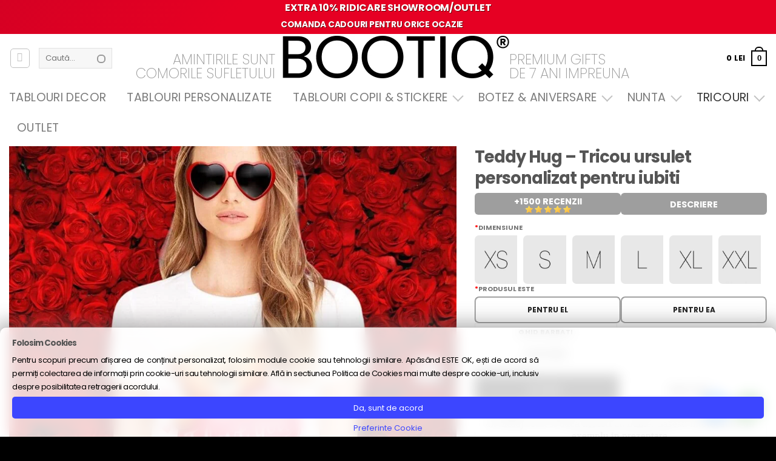

--- FILE ---
content_type: text/html; charset=UTF-8
request_url: https://bootiq.ro/produs/teddy-hug-tricou-ursulet-personalizat-pentru-iubiti/
body_size: 89748
content:
<!DOCTYPE html>
<html lang="ro-RO" class="loading-site no-js">
<head>
<meta charset="UTF-8" />
<link rel="profile" href="http://gmpg.org/xfn/11" />
<link rel="pingback" href="https://bootiq.ro/xmlrpc.php" />
<script>(function(html){html.className = html.className.replace(/\bno-js\b/,'js')})(document.documentElement);</script>
<meta name='robots' content='index, follow, max-image-preview:large, max-snippet:-1, max-video-preview:-1' />
<link rel='preconnect' href='https://boo.bootiq.ro' >
<link rel='dns-prefetch' href='//boo.bootiq.ro'>
<!-- Google Tag Manager for WordPress by gtm4wp.com -->
<script data-cfasync="false" data-pagespeed-no-defer>
var gtm4wp_datalayer_name = "dataLayer";
var dataLayer = dataLayer || [];
const gtm4wp_use_sku_instead = 0;
const gtm4wp_currency = 'RON';
const gtm4wp_product_per_impression = 10;
const gtm4wp_clear_ecommerce = false;
const gtm4wp_datalayer_max_timeout = 2000;
var CookieLawInfo_Accept_Callback = (function() {
var gtm4wp_original_cli_callback = CookieLawInfo_Accept_Callback;
return function() {
if ( !window.CLI.consent ) {
return false;
}
window.dataLayer = window.dataLayer || [];
window.dataLayer.push({
"event": "cookie_consent_update",
"consent_data": window.CLI.consent
});
for(var i in window.CLI.consent) {
window.dataLayer.push({
"event": "cookie_consent_" + i
});
}
if ( "function" == typeof gtm4wp_original_cli_callback ) {
gtm4wp_original_cli_callback();
}
}
})();
</script>
<!-- End Google Tag Manager for WordPress by gtm4wp.com --><meta name="viewport" content="width=device-width, height=device-height, initial-scale=1.0, minimum-scale=1.0">
<!-- This site is optimized with the Yoast SEO Premium plugin v26.1 (Yoast SEO v26.1.1) - https://yoast.com/wordpress/plugins/seo/ -->
<title>Teddy Hug - Tricou ursulet personalizat pentru iubiti</title><link rel="preload" href="https://boo.bootiq.ro/wp-content/uploads/2022/10/logo_bootiq_new_2022.webp" as="image" fetchpriority="high"><link rel="preload" href="https://boo.bootiq.ro/wp-content/uploads/2023/02/tricouri-tricou-valentine-cerere-in-casatorie-love-dragoste-cuplu-femeie-teddy-personalizat-dragobete-900x900.jpg" as="image" fetchpriority="high"><link rel="preload" href="https://boo.bootiq.ro/wp-content/themes/flatsome/assets/css/flatsome-shop.css?ver=3.20.4" as="style" onload="this.rel='stylesheet';this.removeAttribute('onload');"><link rel="preload" href="https://boo.bootiq.ro/wp-content/themes/flatsome-child/clean2.css?ver=2.42" as="style" onload="this.rel='stylesheet';this.removeAttribute('onload');"><link rel="preload" href="https://boo.bootiq.ro/wp-content/themes/flatsome-child/style.css?ver=7.69" as="style" onload="this.rel='stylesheet';this.removeAttribute('onload');"><link rel="preload" href="https://boo.bootiq.ro/wp-content/fonts/latin-200.woff2" as="font" type="font/woff2" crossorigin><link rel="preload" href="https://boo.bootiq.ro/wp-content/fonts/latin-400.woff2" as="font" type="font/woff2" crossorigin><link rel="preload" href="https://boo.bootiq.ro/wp-content/fonts/latin-700.woff2" as="font" type="font/woff2" crossorigin><link rel="preload" href="https://boo.bootiq.ro/wp-content/cache/perfmatters/bootiq.ro/css/product.used.css?ver=1765795782" as="style" /><link rel="stylesheet" id="perfmatters-used-css" href="https://boo.bootiq.ro/wp-content/cache/perfmatters/bootiq.ro/css/product.used.css?ver=1765795782" media="all" />
<meta name="description" content="Modele similare disponibile pentru intreaga familie (tricou copii, body). Daca nu il gasesti pe site te rugam sa ne contactezi. Se poate personaliza cu oric" />
<link rel="canonical" href="https://bootiq.ro/produs/teddy-hug-tricou-ursulet-personalizat-pentru-iubiti/" />
<meta property="og:locale" content="ro_RO" />
<meta property="og:type" content="product" />
<meta property="og:title" content="Teddy Hug - Tricou ursulet personalizat pentru iubiti" />
<meta property="og:description" content="Modele similare disponibile pentru intreaga familie (tricou copii, body). Daca nu il gasesti pe site te rugam sa ne contactezi. Se poate personaliza cu orice text sau fara text. Tu alegi! 🙂 Moda se schimba in fiecare zi, articole fashion devin demodate si piesele vintage redevin un &#8222;must&#8221;. In aceasta permanenta ciclicitate a stilurilor un [...]" />
<meta property="og:url" content="https://bootiq.ro/produs/teddy-hug-tricou-ursulet-personalizat-pentru-iubiti/" />
<meta property="og:site_name" content="Bootiq - Harta Stelelor - Cadouri Premium" />
<meta property="article:modified_time" content="2023-02-06T06:16:10+00:00" />
<meta property="og:image" content="https://boo.bootiq.ro/wp-content/uploads/2023/02/tricouri-tricou-valentine-cerere-in-casatorie-love-dragoste-cuplu-femeie-teddy-personalizat-dragobete.jpg" />
<meta property="og:image:width" content="1280" />
<meta property="og:image:height" content="1280" />
<meta property="og:image:type" content="image/jpeg" /><meta property="og:image" content="https://boo.bootiq.ro/wp-content/uploads/2023/02/tricouri-tricou-valentine-cerere-in-casatorie-love-dragoste-cuplu-teddy-personalizat-dragobete.jpg" />
<meta property="og:image:width" content="1280" />
<meta property="og:image:height" content="1280" />
<meta property="og:image:type" content="image/jpeg" />
<meta name="twitter:card" content="summary_large_image" />
<script type="application/ld+json" class="yoast-schema-graph">{"@context":"https://schema.org","@graph":[{"@type":["WebPage","ItemPage"],"@id":"https://bootiq.ro/produs/teddy-hug-tricou-ursulet-personalizat-pentru-iubiti/","url":"https://bootiq.ro/produs/teddy-hug-tricou-ursulet-personalizat-pentru-iubiti/","name":"Teddy Hug - Tricou ursulet personalizat pentru iubiti","isPartOf":{"@id":"https://bootiq.ro/#website"},"primaryImageOfPage":{"@id":"https://bootiq.ro/produs/teddy-hug-tricou-ursulet-personalizat-pentru-iubiti/#primaryimage"},"image":{"@id":"https://bootiq.ro/produs/teddy-hug-tricou-ursulet-personalizat-pentru-iubiti/#primaryimage"},"thumbnailUrl":"https://boo.bootiq.ro/wp-content/uploads/2023/02/tricouri-tricou-valentine-cerere-in-casatorie-love-dragoste-cuplu-femeie-teddy-personalizat-dragobete.jpg","breadcrumb":{"@id":"https://bootiq.ro/produs/teddy-hug-tricou-ursulet-personalizat-pentru-iubiti/#breadcrumb"},"inLanguage":"ro-RO","potentialAction":{"@type":"BuyAction","target":"https://bootiq.ro/produs/teddy-hug-tricou-ursulet-personalizat-pentru-iubiti/"}},{"@type":"ImageObject","inLanguage":"ro-RO","@id":"https://bootiq.ro/produs/teddy-hug-tricou-ursulet-personalizat-pentru-iubiti/#primaryimage","url":"https://boo.bootiq.ro/wp-content/uploads/2023/02/tricouri-tricou-valentine-cerere-in-casatorie-love-dragoste-cuplu-femeie-teddy-personalizat-dragobete.jpg","contentUrl":"https://boo.bootiq.ro/wp-content/uploads/2023/02/tricouri-tricou-valentine-cerere-in-casatorie-love-dragoste-cuplu-femeie-teddy-personalizat-dragobete.jpg","width":1280,"height":1280},{"@type":"BreadcrumbList","@id":"https://bootiq.ro/produs/teddy-hug-tricou-ursulet-personalizat-pentru-iubiti/#breadcrumb","itemListElement":[{"@type":"ListItem","position":1,"name":"Prima pagină","item":"https://bootiq.ro/"},{"@type":"ListItem","position":2,"name":"Shop","item":"https://bootiq.ro/shop/"},{"@type":"ListItem","position":3,"name":"Teddy Hug &#8211; Tricou ursulet personalizat pentru iubiti"}]},{"@type":"WebSite","@id":"https://bootiq.ro/#website","url":"https://bootiq.ro/","name":"Bootiq - Harta Stelelor - Tablouri Personalizate","description":"Harta Stelelor - Tablouri Personalizate cu harta stelara","publisher":{"@id":"https://bootiq.ro/#organization"},"alternateName":"Harta Stelelor","potentialAction":[{"@type":"SearchAction","target":{"@type":"EntryPoint","urlTemplate":"https://bootiq.ro/?s={search_term_string}"},"query-input":{"@type":"PropertyValueSpecification","valueRequired":true,"valueName":"search_term_string"}}],"inLanguage":"ro-RO"},{"@type":"Organization","@id":"https://bootiq.ro/#organization","name":"Bootiq - Harta Stelelor - The Magic Sky","url":"https://bootiq.ro/","logo":{"@type":"ImageObject","inLanguage":"ro-RO","@id":"https://bootiq.ro/#/schema/logo/image/","url":"https://boo.bootiq.ro/wp-content/uploads/2022/03/logo_bootiq_new_2022.png","contentUrl":"https://boo.bootiq.ro/wp-content/uploads/2022/03/logo_bootiq_new_2022.png","width":399,"height":70,"caption":"Bootiq - Harta Stelelor - The Magic Sky"},"image":{"@id":"https://bootiq.ro/#/schema/logo/image/"},"sameAs":["https://www.facebook.com/bootiq.ro","https://www.instagram.com/bootiq.ro/"]}]}</script>
<meta property="product:price:amount" content="59" />
<meta property="product:price:currency" content="RON" />
<meta property="og:availability" content="instock" />
<meta property="product:availability" content="instock" />
<meta property="product:retailer_item_id" content="BOO27519" />
<meta property="product:condition" content="new" />
<!-- / Yoast SEO Premium plugin. -->
<link rel='dns-prefetch' href='//capi-automation.s3.us-east-2.amazonaws.com' />
<link rel='prefetch' href='https://bootiq.ro/wp-content/themes/flatsome/assets/js/flatsome.js?ver=e2eddd6c228105dac048' />
<link rel='prefetch' href='https://bootiq.ro/wp-content/themes/flatsome/assets/js/chunk.slider.js?ver=3.20.4' />
<link rel='prefetch' href='https://bootiq.ro/wp-content/themes/flatsome/assets/js/chunk.popups.js?ver=3.20.4' />
<link rel='prefetch' href='https://bootiq.ro/wp-content/themes/flatsome/assets/js/chunk.tooltips.js?ver=3.20.4' />
<link rel='prefetch' href='https://bootiq.ro/wp-content/themes/flatsome/assets/js/woocommerce.js?ver=1c9be63d628ff7c3ff4c' />
<style id='wp-img-auto-sizes-contain-inline-css' type='text/css'>
img:is([sizes=auto i],[sizes^="auto," i]){contain-intrinsic-size:3000px 1500px}
/*# sourceURL=wp-img-auto-sizes-contain-inline-css */
</style>
<link rel="stylesheet" id="boo-clean-css" type="text/css" media="all" data-pmdelayedstyle="https://boo.bootiq.ro/wp-content/themes/flatsome-child/clean2.css?ver=2.42">
<link rel='stylesheet' id='boo-product-css' href='https://boo.bootiq.ro/wp-content/themes/flatsome-child/product.css?ver=6.79' type='text/css' media='all' />
<link rel="stylesheet" id="themecomplete-animate-css" type="text/css" media="all" data-pmdelayedstyle="https://boo.bootiq.ro/wp-content/plugins/woocommerce-tm-extra-product-options/assets/css/animate.min.css?ver=7.5.6">
<link rel='stylesheet' id='themecomplete-epo-css' href='https://boo.bootiq.ro/wp-content/plugins/woocommerce-tm-extra-product-options/assets/css/tm-epo.min.css?ver=7.5.6' type='text/css' media='all' />
<link rel="stylesheet" id="themecomplete-epo-smallscreen-css" type="text/css" media="only screen and (max-width: 768px)" data-pmdelayedstyle="https://boo.bootiq.ro/wp-content/plugins/woocommerce-tm-extra-product-options/assets/css/tm-epo-smallscreen.min.css?ver=7.5.6">
<style id='themecomplete-styles-header-inline-css' type='text/css'>
:root {--tcgaprow: 15px;--tcgapcolumn: 15px;}
/*# sourceURL=themecomplete-styles-header-inline-css */
</style>
<link rel="stylesheet" id="cr-frontend-css-css" type="text/css" media="all" data-pmdelayedstyle="https://boo.bootiq.ro/wp-content/plugins/customer-reviews-woocommerce/css/frontend.css?ver=5.94.0">
<link rel="stylesheet" id="fpd-js-css" type="text/css" media="all" data-pmdelayedstyle="https://boo.bootiq.ro/wp-content/plugins/fancy-product-designer/assets/css/FancyProductDesigner-all.min.css?ver=6.3.5">
<link rel='stylesheet' id='fpd-single-product-css' href='https://boo.bootiq.ro/wp-content/plugins/fancy-product-designer/assets/css/fancy-product.css?ver=6.5.0' type='text/css' media='all' />
<link rel="stylesheet" id="eh-style-css" type="text/css" media="all" data-pmdelayedstyle="https://boo.bootiq.ro/wp-content/plugins/payment-gateway-stripe-and-woocommerce-integration/assets/css/eh-style.css?ver=5.0.7">
<link rel="stylesheet" id="cookie-law-info-css" type="text/css" media="all" data-pmdelayedstyle="https://boo.bootiq.ro/wp-content/plugins/webtoffee-gdpr-cookie-consent/public/css/cookie-law-info-public.css?ver=2.5.3">
<link rel="stylesheet" id="cookie-law-info-gdpr-css" type="text/css" media="all" data-pmdelayedstyle="https://boo.bootiq.ro/wp-content/plugins/webtoffee-gdpr-cookie-consent/public/css/cookie-law-info-gdpr.css?ver=2.5.3">
<style id='cookie-law-info-gdpr-inline-css' type='text/css'>
.cli-modal-content, .cli-tab-content { background-color: #ffffff; }.cli-privacy-content-text, .cli-modal .cli-modal-dialog, .cli-tab-container p, a.cli-privacy-readmore { color: #000000; }.cli-tab-header { background-color: #f2f2f2; }.cli-tab-header, .cli-tab-header a.cli-nav-link,span.cli-necessary-caption,.cli-switch .cli-slider:after { color: #000000; }.cli-switch .cli-slider:before { background-color: #ffffff; }.cli-switch input:checked + .cli-slider:before { background-color: #ffffff; }.cli-switch .cli-slider { background-color: #e3e1e8; }.cli-switch input:checked + .cli-slider { background-color: #28a745; }.cli-modal-close svg { fill: #000000; }.cli-tab-footer .wt-cli-privacy-accept-all-btn { background-color: #00acad; color: #ffffff}.cli-tab-footer .wt-cli-privacy-accept-btn { background-color: #00acad; color: #ffffff}.cli-tab-header a:before{ border-right: 1px solid #000000; border-bottom: 1px solid #000000; }
/*# sourceURL=cookie-law-info-gdpr-inline-css */
</style>
<style id='woocommerce-inline-inline-css' type='text/css'>
.woocommerce form .form-row .required { visibility: visible; }
/*# sourceURL=woocommerce-inline-inline-css */
</style>
<link rel="stylesheet" id="wc-prl-css-css" type="text/css" media="all" data-pmdelayedstyle="https://boo.bootiq.ro/wp-content/plugins/woocommerce-product-recommendations/assets/css/frontend/woocommerce.css?ver=3.0.6">
<link rel='stylesheet' id='commercegurus-swiperjscss-css' href='https://boo.bootiq.ro/wp-content/plugins/commercegurus-commercekit/assets/css/swiper-bundle.min.css?ver=2.4.4' type='text/css' media='all' />
<link rel='stylesheet' id='commercegurus-photoswipe-css' href='https://boo.bootiq.ro/wp-content/plugins/commercegurus-commercekit/assets/css/photoswipe.min.css?ver=2.4.4' type='text/css' media='all' />
<link rel='stylesheet' id='commercegurus-photoswipe-skin-css' href='https://boo.bootiq.ro/wp-content/plugins/commercegurus-commercekit/assets/css/default-skin.min.css?ver=2.4.4' type='text/css' media='all' />
<link rel="stylesheet" id="flatsome-woocommerce-extra-product-options-css" type="text/css" media="all" data-pmdelayedstyle="https://boo.bootiq.ro/wp-content/themes/flatsome/inc/integrations/wc-extra-product-options/extra-product-options.css?ver=3.20.4">
<link rel="stylesheet" id="flatsome-fancy-product-designer-css" type="text/css" media="all" data-pmdelayedstyle="https://boo.bootiq.ro/wp-content/themes/flatsome/inc/integrations/wc-product-designer/product-designer.css?ver=3.20.4">
<link rel="stylesheet" id="ywdpd_owl-css" type="text/css" media="all" data-pmdelayedstyle="https://boo.bootiq.ro/wp-content/plugins/yith-woocommerce-dynamic-pricing-and-discounts-premium/assets/css/owl/owl.carousel.min.css?ver=4.26.0">
<link rel="stylesheet" id="yith_ywdpd_frontend-css" type="text/css" media="all" data-pmdelayedstyle="https://boo.bootiq.ro/wp-content/plugins/yith-woocommerce-dynamic-pricing-and-discounts-premium/assets/css/frontend.css?ver=4.26.0">
<link rel='stylesheet' id='flatsome-shop-css' href='https://boo.bootiq.ro/wp-content/themes/flatsome/assets/css/flatsome-shop.css?ver=3.20.4' type='text/css' media='all' />
<link rel='stylesheet' id='flatsome-style-css' href='https://boo.bootiq.ro/wp-content/themes/flatsome-child/style.css?ver=7.69' type='text/css' media='all' />
<link rel="stylesheet" id="wprevpro_w3-css" type="text/css" media="all" data-pmdelayedstyle="https://boo.bootiq.ro/wp-content/plugins/wp-review-slider-pro/public/css/wprevpro_w3_min.css?ver=12.6.4_1">
<style id='wprevpro_w3-inline-css' type='text/css'>
#wprev-slider-3 .wprevpro_star_imgs{color:rgb(255,191,0);}#wprev-slider-3 .wprsp-star{color:rgb(255,191,0);}#wprev-slider-3 .wprevpro_star_imgs span.svgicons{background:rgb(255,191,0);}#wprev-slider-3 .wprev_preview_bradius_T1{border-radius:0px;}#wprev-slider-3 .wprev_preview_bg1_T1::after{border-top:30px solid;}#wprev-slider-3 .wprs_rd_more, #wprev-slider-3 .wprs_rd_less, #wprev-slider-3 .wprevpro_btn_show_rdpop{color:#0000ee;}#wprev-slider-3 img.wprevpro_avatarimg{width:54px;height:54px;}#wprev-slider-3 .wprevpro_star_imgs span.svgicons{width:18px;height:18px;}#wprev-slider-3 .wprevsiteicon{height:32px;}#wprev-slider-3 .wprev_media_img{width:auto;height:40px;}#wprev-slider-3_widget .wprevpro_star_imgs{color:rgb(255,191,0);}#wprev-slider-3_widget .wprsp-star{color:rgb(255,191,0);}#wprev-slider-3_widget .wprevpro_star_imgs span.svgicons{background:rgb(255,191,0);}#wprev-slider-3_widget .wprev_preview_bradius_T1_widget{border-radius:0px;}#wprev-slider-3_widget .wprev_preview_bg1_T1_widget::after{border-top:30px solid;}#wprev-slider-3_widget .wprs_rd_more, #wprev-slider-3_widget .wprs_rd_less, #wprev-slider-3_widget .wprevpro_btn_show_rdpop{color:#0000ee;}#wprev-slider-3_widget img.wprevpro_avatarimg{width:54px;height:54px;}#wprev-slider-3_widget .wprevpro_star_imgs span.svgicons{width:18px;height:18px;}#wprev-slider-3_widget .wprevsiteicon{height:32px;}#wprev-slider-3_widget .wprev_media_img{width:auto;height:40px;}#wprev-slider-5 .wprevpro_star_imgs{color:#FDD314;}#wprev-slider-5 .wprsp-star{color:#FDD314;}#wprev-slider-5 .wprevpro_star_imgs span.svgicons{background:#FDD314;}#wprev-slider-5 .wprev_preview_bradius_T1{border-radius:0px;}#wprev-slider-5 .wprev_preview_bg1_T1::after{border-top:30px solid;}#wprev-slider-5 .wprs_rd_more, #wprev-slider-5 .wprs_rd_less, #wprev-slider-5 .wprevpro_btn_show_rdpop{color:#0000ee;}#wprev-slider-5 .wprevpro_star_imgs span.svgicons{width:18px;height:18px;}#wprev-slider-5 .wprevsiteicon{height:32px;}#wprev-slider-5 .wprev_media_img{width:auto;height:40px;}#wprev-slider-5_widget .wprevpro_star_imgs{color:#FDD314;}#wprev-slider-5_widget .wprsp-star{color:#FDD314;}#wprev-slider-5_widget .wprevpro_star_imgs span.svgicons{background:#FDD314;}#wprev-slider-5_widget .wprev_preview_bradius_T1_widget{border-radius:0px;}#wprev-slider-5_widget .wprev_preview_bg1_T1_widget::after{border-top:30px solid;}#wprev-slider-5_widget .wprs_rd_more, #wprev-slider-5_widget .wprs_rd_less, #wprev-slider-5_widget .wprevpro_btn_show_rdpop{color:#0000ee;}#wprev-slider-5_widget .wprevpro_star_imgs span.svgicons{width:18px;height:18px;}#wprev-slider-5_widget .wprevsiteicon{height:32px;}#wprev-slider-5_widget .wprev_media_img{width:auto;height:40px;}div#wprev-slider-6 .wprev_norevsfound{display:none;}#wprev-slider-6 .wprevpro_star_imgs{color:#FDD314;}#wprev-slider-6 .wprsp-star{color:#FDD314;}#wprev-slider-6 .wprevpro_star_imgs span.svgicons{background:#FDD314;}#wprev-slider-6 .wprev_preview_bradius_T2{border-radius:0px;}#wprev-slider-6 .wprev_preview_bg1_T2{border-bottom:3px solid}#wprev-slider-6 .wprs_rd_more, #wprev-slider-6 .wprs_rd_less, #wprev-slider-6 .wprevpro_btn_show_rdpop{color:#0000ee;}#wprev-slider-6 .wprevpro_star_imgs span.svgicons{width:18px;height:18px;}#wprev-slider-6 .wprevsiteicon{height:32px;}div#wprev-slider-6 .wprev_norevsfound{display:none;}#wprev-slider-6_widget .wprevpro_star_imgs{color:#FDD314;}#wprev-slider-6_widget .wprsp-star{color:#FDD314;}#wprev-slider-6_widget .wprevpro_star_imgs span.svgicons{background:#FDD314;}#wprev-slider-6_widget .wprev_preview_bradius_T2_widget{border-radius:0px;}#wprev-slider-6_widget .wprev_preview_bg1_T2_widget{border-bottom:3px solid}#wprev-slider-6_widget .wprs_rd_more, #wprev-slider-6_widget .wprs_rd_less, #wprev-slider-6_widget .wprevpro_btn_show_rdpop{color:#0000ee;}#wprev-slider-6_widget .wprevpro_star_imgs span.svgicons{width:18px;height:18px;}#wprev-slider-6_widget .wprevsiteicon{height:32px;}div#wprev-slider-9 .wprev_norevsfound{display:none;}#wprev-slider-9 .wprevpro_star_imgs{color:#FDD314;}#wprev-slider-9 .wprsp-star{color:#FDD314;}#wprev-slider-9 .wprevpro_star_imgs span.svgicons{background:#FDD314;}#wprev-slider-9 .wprev_preview_bradius_T1{border-radius:0px;}#wprev-slider-9 .wprev_preview_bg1_T1::after{border-top:30px solid;}#wprev-slider-9 .wprs_rd_more, #wprev-slider-9 .wprs_rd_less, #wprev-slider-9 .wprevpro_btn_show_rdpop{color:#0000ee;}#wprev-slider-9 .wprevpro_star_imgs span.svgicons{width:18px;height:18px;}#wprev-slider-9 .wprevsiteicon{height:32px;}div#wprev-slider-9 .wprev_norevsfound{display:none;}#wprev-slider-9_widget .wprevpro_star_imgs{color:#FDD314;}#wprev-slider-9_widget .wprsp-star{color:#FDD314;}#wprev-slider-9_widget .wprevpro_star_imgs span.svgicons{background:#FDD314;}#wprev-slider-9_widget .wprev_preview_bradius_T1_widget{border-radius:0px;}#wprev-slider-9_widget .wprev_preview_bg1_T1_widget::after{border-top:30px solid;}#wprev-slider-9_widget .wprs_rd_more, #wprev-slider-9_widget .wprs_rd_less, #wprev-slider-9_widget .wprevpro_btn_show_rdpop{color:#0000ee;}#wprev-slider-9_widget .wprevpro_star_imgs span.svgicons{width:18px;height:18px;}#wprev-slider-9_widget .wprevsiteicon{height:32px;}#wprev-slider-10 .wprevpro_star_imgs{color:#FDD314;}#wprev-slider-10 .wprsp-star{color:#FDD314;}#wprev-slider-10 .wprevpro_star_imgs span.svgicons{background:#FDD314;}#wprev-slider-10 .wprev_preview_bradius_T1{border-radius:0px;}#wprev-slider-10 .wprev_preview_bg1_T1::after{border-top:30px solid;}#wprev-slider-10 .wprs_rd_more, #wprev-slider-10 .wprs_rd_less, #wprev-slider-10 .wprevpro_btn_show_rdpop{color:#0000ee;}#wprev-slider-10 .wprevpro_star_imgs span.svgicons{width:18px;height:18px;}#wprev-slider-10 .wprevsiteicon{height:32px;}#wprev-slider-10_widget .wprevpro_star_imgs{color:#FDD314;}#wprev-slider-10_widget .wprsp-star{color:#FDD314;}#wprev-slider-10_widget .wprevpro_star_imgs span.svgicons{background:#FDD314;}#wprev-slider-10_widget .wprev_preview_bradius_T1_widget{border-radius:0px;}#wprev-slider-10_widget .wprev_preview_bg1_T1_widget::after{border-top:30px solid;}#wprev-slider-10_widget .wprs_rd_more, #wprev-slider-10_widget .wprs_rd_less, #wprev-slider-10_widget .wprevpro_btn_show_rdpop{color:#0000ee;}#wprev-slider-10_widget .wprevpro_star_imgs span.svgicons{width:18px;height:18px;}#wprev-slider-10_widget .wprevsiteicon{height:32px;}
/*# sourceURL=wprevpro_w3-inline-css */
</style>
<script type="text/template" id="tmpl-variation-template">
<div class="woocommerce-variation-description">{{{ data.variation.variation_description }}}</div>
<div class="woocommerce-variation-price">{{{ data.variation.price_html }}}</div>
<div class="woocommerce-variation-availability">{{{ data.variation.availability_html }}}</div>
</script>
<script type="text/template" id="tmpl-unavailable-variation-template">
<p role="alert">Regret, acest produs nu este disponibil. Te rog alege altceva.</p>
</script>
<script type="text/javascript" src="https://bootiq.ro/wp-includes/js/jquery/jquery.min.js?ver=3.7.1" id="jquery-core-js"></script>
<script type="text/javascript" src="https://bootiq.ro/wp-includes/js/underscore.min.js?ver=1.13.7" id="underscore-js"></script>
<script type="text/javascript" id="wp-util-js-extra">
/* <![CDATA[ */
var _wpUtilSettings = {"ajax":{"url":"/wp-admin/admin-ajax.php"}};
//# sourceURL=wp-util-js-extra
/* ]]> */
</script>
<script type="text/javascript" src="https://bootiq.ro/wp-includes/js/wp-util.min.js?ver=6d49c1506c056b8902d02b64c01ed774" id="wp-util-js"></script>
<script type="text/javascript" id="cookie-law-info-js-extra">
/* <![CDATA[ */
var Cli_Data = {"nn_cookie_ids":["sbjs_migrations","sbjs_current_add","sbjs_first_add","sbjs_current","sbjs_first","sbjs_udata","sbjs_session","_gcl_au","_fbp","_ga","_ga_*","wc_prl_recently_viewed","CookieLawInfoConsent","test_cookie","_ttp"],"non_necessary_cookies":{"necessary":["CookieLawInfoConsent","cookielawinfo-checkbox-advertisement"],"analytics":["sbjs_migrations","sbjs_current_add","sbjs_first_add","sbjs_current","sbjs_first","sbjs_udata","sbjs_session","_gcl_au","_fbp","_ga","_ga_*"],"advertisement":["test_cookie","_ttp"],"others":["_rev_pay_client_region","wmc_current_currency","wc_prl_recently_viewed"]},"cookielist":{"necessary":{"id":900,"status":true,"priority":0,"title":"Necessary","strict":true,"default_state":false,"ccpa_optout":false,"loadonstart":false},"functional":{"id":901,"status":true,"priority":5,"title":"Functional","strict":false,"default_state":false,"ccpa_optout":false,"loadonstart":false},"performance":{"id":902,"status":true,"priority":4,"title":"Performance","strict":false,"default_state":false,"ccpa_optout":false,"loadonstart":false},"analytics":{"id":903,"status":true,"priority":3,"title":"Analytics","strict":false,"default_state":true,"ccpa_optout":false,"loadonstart":false},"advertisement":{"id":904,"status":true,"priority":2,"title":"Advertisement","strict":false,"default_state":false,"ccpa_optout":false,"loadonstart":false},"others":{"id":905,"status":true,"priority":1,"title":"Others","strict":false,"default_state":false,"ccpa_optout":false,"loadonstart":false}},"ajax_url":"https://bootiq.ro/wp-admin/admin-ajax.php","current_lang":"ro","security":"480ecbe270","eu_countries":["GB"],"geoIP":"disabled","use_custom_geolocation_api":"","custom_geolocation_api":"https://geoip.cookieyes.com/geoip/checker/result.php","consentVersion":"10","strictlyEnabled":["necessary","obligatoire"],"cookieDomain":"","privacy_length":"250","ccpaEnabled":"","ccpaRegionBased":"","ccpaBarEnabled":"","ccpaType":"gdpr","triggerDomRefresh":"","secure_cookies":""};
var log_object = {"ajax_url":"https://bootiq.ro/wp-admin/admin-ajax.php"};
//# sourceURL=cookie-law-info-js-extra
/* ]]> */
</script>
<script type="text/javascript" src="https://bootiq.ro/wp-content/plugins/webtoffee-gdpr-cookie-consent/public/js/cookie-law-info-public.js?ver=2.5.3" id="cookie-law-info-js"></script>
<script type="text/javascript" id="wc-single-product-js-extra">
/* <![CDATA[ */
var wc_single_product_params = {"i18n_required_rating_text":"Te rog selecteaz\u0103 o evaluare","i18n_rating_options":["Una din 5 stele","2 din 5 stele","3 din 5 stele","4 din 5 stele","5 din 5 stele"],"i18n_product_gallery_trigger_text":"Vezi galeria cu imagini pe ecran \u00eentreg","review_rating_required":"yes","flexslider":{"rtl":false,"animation":"slide","smoothHeight":true,"directionNav":false,"controlNav":"thumbnails","slideshow":false,"animationSpeed":500,"animationLoop":false,"allowOneSlide":false},"zoom_enabled":"","zoom_options":[],"photoswipe_enabled":"","photoswipe_options":{"shareEl":false,"closeOnScroll":false,"history":false,"hideAnimationDuration":0,"showAnimationDuration":0},"flexslider_enabled":""};
//# sourceURL=wc-single-product-js-extra
/* ]]> */
</script>
<script type="text/javascript" src="https://bootiq.ro/wp-content/plugins/woocommerce/assets/js/frontend/single-product.min.js?ver=10.4.3" id="wc-single-product-js" defer="defer" data-wp-strategy="defer"></script>
<script type="text/javascript" src="https://bootiq.ro/wp-content/plugins/woocommerce/assets/js/jquery-blockui/jquery.blockUI.min.js?ver=2.7.0-wc.10.4.3" id="wc-jquery-blockui-js" data-wp-strategy="defer"></script>
<script type="text/javascript" src="https://bootiq.ro/wp-content/plugins/woocommerce/assets/js/js-cookie/js.cookie.min.js?ver=2.1.4-wc.10.4.3" id="wc-js-cookie-js" data-wp-strategy="defer"></script>
<script type="text/javascript" src="https://bootiq.ro/wp-content/plugins/woocommerce/assets/js/photoswipe/photoswipe.min.js?ver=4.1.1-wc.10.4.3" id="wc-photoswipe-js" defer="defer" data-wp-strategy="defer"></script>
<script type="text/javascript" src="https://bootiq.ro/wp-content/plugins/woocommerce/assets/js/photoswipe/photoswipe-ui-default.min.js?ver=4.1.1-wc.10.4.3" id="wc-photoswipe-ui-default-js" defer="defer" data-wp-strategy="defer"></script>
<script type="text/javascript" id="wc-add-to-cart-variation-js-extra">
/* <![CDATA[ */
var wc_add_to_cart_variation_params = {"wc_ajax_url":"/?wc-ajax=%%endpoint%%","i18n_no_matching_variations_text":"Regret, nu s-a potrivit niciun produs cu selec\u021bia ta. Te rog alege o alt\u0103 combina\u021bie.","i18n_make_a_selection_text":"Te rog selecteaz\u0103 c\u00e2teva op\u021biuni pentru produs \u00eenainte de a-l ad\u0103uga \u00een co\u0219ul t\u0103u.","i18n_unavailable_text":"Regret, acest produs nu este disponibil. Te rog alege altceva.","i18n_reset_alert_text":"Selec\u021bia ta a fost resetat\u0103. Te rog s\u0103 selectezi c\u00e2teva op\u021biuni pentru produse \u00eenainte de a ad\u0103uga acest produs \u00een co\u0219."};
//# sourceURL=wc-add-to-cart-variation-js-extra
/* ]]> */
</script>
<script type="text/javascript" src="https://bootiq.ro/wp-content/plugins/woocommerce/assets/js/frontend/add-to-cart-variation.min.js?ver=10.4.3" id="wc-add-to-cart-variation-js" defer="defer" data-wp-strategy="defer"></script>
<script type="text/javascript" id="wp-review-slider-pro_plublic-min-js-extra">
/* <![CDATA[ */
var wprevpublicjs_script_vars = {"wpfb_nonce":"56090b1e7b","wpfb_ajaxurl":"https://bootiq.ro/wp-admin/admin-ajax.php","wprevpluginsurl":"https://bootiq.ro/wp-content/plugins/wp-review-slider-pro","page_id":"27519"};
//# sourceURL=wp-review-slider-pro_plublic-min-js-extra
/* ]]> */
</script>
<script type="pmdelayedscript" src="https://bootiq.ro/wp-content/plugins/wp-review-slider-pro/public/js/wprev-public.min.js?ver=12.6.4_1" id="wp-review-slider-pro_plublic-min-js" data-perfmatters-type="text/javascript" data-cfasync="false" data-no-optimize="1" data-no-defer="1" data-no-minify="1"></script>
<script type="text/javascript" id="themecomplete-extra-js-js-after">
/* <![CDATA[ */
(function($) {
"use strict";
$(document).ready(function(){
if(window.TMEPOJS){
TMEPOJS.currency_format_num_decimals=1;
}
});
})(jQuery);
//# sourceURL=themecomplete-extra-js-js-after
/* ]]> */
</script>
<script>
var redact_ad_data = false;
// set "true" to increase the fidelity of advertising storage restrictions
window.dataLayer = window.dataLayer || [];
function gtag() {
dataLayer.push(arguments);
}
gtag("consent", "default", {
ad_storage: "denied",
ad_user_data: "denied",
ad_personalization: "denied",
analytics_storage: "denied",
functionality_storage: "denied",
personalization_storage: "denied",
security_storage: "granted",
wait_for_update: 500,
});
gtag("set", "ads_data_redaction", true);
gtag("set", "url_passthrough", true);
gtag('consent', 'update', {
'ad_storage': 'granted',
'ad_user_data': 'granted',
'ad_personalization': 'granted',
'personalization_storage': 'granted',
'analytics_storage': 'granted',
'functionality_storage': 'granted'
});
function CookieLawInfo_Accept_Callback() {
//         if (CLI.consent['advertisement'] == true) {
//             gtag('consent', 'update', {
//                         'ad_storage': 'granted',
//                         'ad_user_data': 'granted',
//                         'ad_personalization': 'granted',
//                         'personalization_storage': 'granted'
//             });
//         }
//         if (CLI.consent['analytics'] == true) {
//             gtag('consent', 'update', {
//                         'analytics_storage': 'granted',
//                         'functionality_storage': 'granted'
//             });
//         }
set_ads_data_redaction();
}
function set_ads_data_redaction() {
if (redact_ad_data && wt_cli_ad_storage == 'denied') {
gtag('set', 'ads_data_redaction', true);
}
}
</script>
<link rel="https://api.w.org/" href="https://bootiq.ro/wp-json/" /><link rel="alternate" title="JSON" type="application/json" href="https://bootiq.ro/wp-json/wp/v2/product/27519" /><script type="text/javascript">
/* <![CDATA[ */
var commercekit_ajs = {"ajax_url":"\/?commercekit-ajax","ajax_nonce":0};
var commercekit_pdp = {"pdp_thumbnails":4,"pdp_m_thumbs":4,"pdp_v_thumbs":5,"pdp_lightbox":1,"pdp_lightbox_cap":0,"pdp_gallery_layout":"horizontal","pdp_sticky_atc":0,"cgkit_sticky_hdr_class":"body.sticky-m header.site-header","pdp_mobile_layout":"default","pdp_showedge_percent":"1.1","pdp_json_data":0,"pdp_gal_loaded":0};
var commercekit_as = [];
/* ]]> */
</script>
<script type="text/javascript">
(function(url){
if(/(?:Chrome\/26\.0\.1410\.63 Safari\/537\.31|WordfenceTestMonBot)/.test(navigator.userAgent)){ return; }
var addEvent = function(evt, handler) {
if (window.addEventListener) {
document.addEventListener(evt, handler, false);
} else if (window.attachEvent) {
document.attachEvent('on' + evt, handler);
}
};
var removeEvent = function(evt, handler) {
if (window.removeEventListener) {
document.removeEventListener(evt, handler, false);
} else if (window.detachEvent) {
document.detachEvent('on' + evt, handler);
}
};
var evts = 'contextmenu dblclick drag dragend dragenter dragleave dragover dragstart drop keydown keypress keyup mousedown mousemove mouseout mouseover mouseup mousewheel scroll'.split(' ');
var logHuman = function() {
if (window.wfLogHumanRan) { return; }
window.wfLogHumanRan = true;
var wfscr = document.createElement('script');
wfscr.type = 'text/javascript';
wfscr.async = true;
wfscr.src = url + '&r=' + Math.random();
(document.getElementsByTagName('head')[0]||document.getElementsByTagName('body')[0]).appendChild(wfscr);
for (var i = 0; i < evts.length; i++) {
removeEvent(evts[i], logHuman);
}
};
for (var i = 0; i < evts.length; i++) {
addEvent(evts[i], logHuman);
}
})('//bootiq.ro/?wordfence_lh=1&hid=87ED27D652A61A6C41E673B92D50FBCF');
</script>
<!-- Google Tag Manager for WordPress by gtm4wp.com -->
<!-- GTM Container placement set to automatic -->
<script data-cfasync="false" data-pagespeed-no-defer>
var dataLayer_content = {"visitorLoginState":"logged-out","visitorType":"visitor-logged-out","visitorEmail":"","visitorEmailHash":"","visitorRegistrationDate":"","visitorUsername":"","visitorIP":"3.144.39.149","pageTitle":"Teddy Hug - Tricou ursulet personalizat pentru iubiti","pagePostTerms":{"product_type":["simple"],"product_cat":["NA","Tricouri","Tricouri Adulti","Valentine's Day"],"product_tag":["baloane","cadou pentru iubit","cadou pentru iubita","fly to the moon","tricou dragobete","tricou ginere","tricou indragostiti","tricou iubire","tricou nunta","tricou teddy bear","tricou valentine","tricou watercolor","ursuletul teddy tricou","valentine's day"],"meta":{"total_sales":1,"wc_productdata_options":"a:1:{i:0;a:10:{s:14:\"_product_block\";s:1:\"0\";s:12:\"_top_content\";s:0:\"\";s:15:\"_bottom_content\";s:0:\"\";s:11:\"_bubble_new\";s:0:\"\";s:12:\"_bubble_text\";s:0:\"\";s:17:\"_custom_tab_title\";s:0:\"\";s:11:\"_custom_tab\";s:0:\"\";s:14:\"_product_video\";s:0:\"\";s:19:\"_product_video_size\";s:0:\"\";s:24:\"_product_video_placement\";s:0:\"\";}}","slide_template":"default","rs-addon-typewriter":"","fb_product_description":"","fpd_product_settings":"","fpd_source_type":"category","fpd_products":"","fpd_product_categories":"","fpd_source_type_mobile":"category","fpd_products_mobile":"","fpd_product_categories_mobile":"","tm_meta_cpf":"a:3:{s:4:\"mode\";s:7:\"builder\";s:16:\"override_display\";s:0:\"\";s:24:\"override_final_total_box\";s:0:\"\";}","fb_visibility":"yes","minimum_allowed_quantity":"","maximum_allowed_quantity":"","group_of_quantity":"","minmax_do_not_count":"no","minmax_cart_exclude":"no","minmax_category_group_of_exclude":"no","fb_product_group_id":2500835810044229,"fb_product_item_id":2500835830044227,"tm_meta":"","wpseo_global_identifier_values":"a:6:{s:5:\"gtin8\";s:0:\"\";s:6:\"gtin12\";s:0:\"\";s:6:\"gtin13\";s:0:\"\";s:6:\"gtin14\";s:0:\"\";s:4:\"isbn\";s:0:\"\";s:3:\"mpn\";s:0:\"\";}"}},"browserName":"","browserVersion":"","browserEngineName":"","browserEngineVersion":"","osName":"","osVersion":"","deviceType":"bot","deviceManufacturer":"","deviceModel":"","postID":27519,"postFormat":"standard","customerTotalOrders":0,"customerTotalOrderValue":0,"customerFirstName":"","customerLastName":"","customerBillingFirstName":"","customerBillingLastName":"","customerBillingCompany":"","customerBillingAddress1":"","customerBillingAddress2":"","customerBillingCity":"","customerBillingState":"","customerBillingPostcode":"","customerBillingCountry":"","customerBillingEmail":"","customerBillingEmailHash":"","customerBillingPhone":"","customerShippingFirstName":"","customerShippingLastName":"","customerShippingCompany":"","customerShippingAddress1":"","customerShippingAddress2":"","customerShippingCity":"","customerShippingState":"","customerShippingPostcode":"","customerShippingCountry":"","cartContent":{"totals":{"applied_coupons":[],"discount_total":0,"subtotal":0,"total":0},"items":[]},"productRatingCounts":[],"productAverageRating":0,"productReviewCount":0,"productType":"simple","productIsVariable":0};
dataLayer.push( dataLayer_content );
</script>
<script data-cfasync="false" data-pagespeed-no-defer>
(function(w,d,s,l,i){w[l]=w[l]||[];w[l].push({'gtm.start':
new Date().getTime(),event:'gtm.js'});var f=d.getElementsByTagName(s)[0],
j=d.createElement(s),dl=l!='dataLayer'?'&l='+l:'';j.async=true;j.src=
'//www.googletagmanager.com/gtm.js?id='+i+dl;f.parentNode.insertBefore(j,f);
})(window,document,'script','dataLayer','GTM-M66PL27');
</script>
<!-- End Google Tag Manager for WordPress by gtm4wp.com --><link rel="apple-touch-icon" href="https://boo.bootiq.ro/wp-content/uploads/2023/11/favicon.jpg"/>	<noscript><style>.woocommerce-product-gallery{ opacity: 1 !important; }</style></noscript>
<script type="pmdelayedscript" data-perfmatters-type="text/javascript" data-cfasync="false" data-no-optimize="1" data-no-defer="1" data-no-minify="1">
!function(f,b,e,v,n,t,s){if(f.fbq)return;n=f.fbq=function(){n.callMethod?
n.callMethod.apply(n,arguments):n.queue.push(arguments)};if(!f._fbq)f._fbq=n;
n.push=n;n.loaded=!0;n.version='2.0';n.queue=[];t=b.createElement(e);t.async=!0;
t.src=v;s=b.getElementsByTagName(e)[0];s.parentNode.insertBefore(t,s)}(window,
document,'script','https://connect.facebook.net/en_US/fbevents.js');
</script>
<!-- WooCommerce Facebook Integration Begin -->
<script type="pmdelayedscript" data-perfmatters-type="text/javascript" data-cfasync="false" data-no-optimize="1" data-no-defer="1" data-no-minify="1">
fbq('init', '169803593727791', {}, {
"agent": "woocommerce_0-10.4.3-3.5.15"
});
document.addEventListener( 'DOMContentLoaded', function() {
// Insert placeholder for events injected when a product is added to the cart through AJAX.
document.body.insertAdjacentHTML( 'beforeend', '<div class=\"wc-facebook-pixel-event-placeholder\"></div>' );
}, false );
</script>
<!-- WooCommerce Facebook Integration End -->
<script>function perfmatters_check_cart_fragments(){if(null!==document.getElementById("perfmatters-cart-fragments"))return!1;if(document.cookie.match("(^|;) ?woocommerce_cart_hash=([^;]*)(;|$)")){var e=document.createElement("script");e.id="perfmatters-cart-fragments",e.src="https://bootiq.ro/wp-content/plugins/woocommerce/assets/js/frontend/cart-fragments.min.js",e.async=!0,document.head.appendChild(e)}}perfmatters_check_cart_fragments(),document.addEventListener("click",function(){setTimeout(perfmatters_check_cart_fragments,1e3)});</script><!-- start Simple Custom CSS and JS -->
<script type="text/javascript">
document.addEventListener("click", function(e) {
const link = e.target.closest("a.open-tab");
if (!link) return;
e.preventDefault();
const tabID = link.getAttribute("href");  // #tab-description
const realTabButton = document.querySelector(
'.wc-tabs li#tab-title-' + tabID.replace('#tab-', '') + ' a'
);
if (realTabButton) {
realTabButton.click();  // triggers native WooCommerce tab logic
}
document.querySelector('.product-tabs').scrollIntoView({
behavior: "smooth"
});
});
</script>
<!-- end Simple Custom CSS and JS -->
<!-- start Simple Custom CSS and JS -->
<script type="text/javascript">
document.addEventListener('DOMContentLoaded', function() {
function observeAndToggleClass(targetSelector, toggleClass) {
const targetElement = document.querySelector(targetSelector);
if (!targetElement) {
//console.error(`Element with selector ${targetSelector} not found.`);
return;
}
const observer = new IntersectionObserver(
([entry]) => {
targetElement.classList.toggle(toggleClass, entry.intersectionRatio < 1);
},
{ threshold: [1] }
);
observer.observe(targetElement);
}
// Example usage for ".stick-a-menu" element
observeAndToggleClass(".stick-a-menu", "pinned");
// Example usage for ".term-description" element
observeAndToggleClass(".term-description", "pinned");
observeAndToggleClass(".terms-description", "pinned");
observeAndToggleClass(".header-wrapper", "pinned");
observeAndToggleClass(".buttons_added", "pinned");
});
</script>
<!-- end Simple Custom CSS and JS -->
<!-- start Simple Custom CSS and JS -->
<script type="text/javascript">
jQuery(document).ready(function(){
setTimeout(function() {
loadGallery();
}, 500); 
// const el = document.querySelector(".stick-a-menu")
// const observer = new IntersectionObserver( 
//   ([e]) => e.target.classList.toggle("pinned", e.intersectionRatio < 1),
//   { threshold: [1] }
// );
// observer.observe(el);
});
</script>
<!-- end Simple Custom CSS and JS -->
<!-- start Simple Custom CSS and JS -->
<style type="text/css">
/* Add your CSS code here.
For example:
.example {
color: red;
}
For brushing up on your CSS knowledge, check out http://www.w3schools.com/css/css_syntax.asp
End of comment */ 
.postid-27741 h1.product-title.product_title.entry-title + span {
display: block !important;
visibility: visible !important;
}
</style>
<!-- end Simple Custom CSS and JS -->
<link rel="icon" href="https://boo.bootiq.ro/wp-content/uploads/2023/11/favicon.jpg" sizes="32x32" />
<link rel="icon" href="https://boo.bootiq.ro/wp-content/uploads/2023/11/favicon.jpg" sizes="192x192" />
<link rel="apple-touch-icon" href="https://boo.bootiq.ro/wp-content/uploads/2023/11/favicon.jpg" />
<meta name="msapplication-TileImage" content="https://boo.bootiq.ro/wp-content/uploads/2023/11/favicon.jpg" />
<style id="custom-css" type="text/css">:root {--primary-color: #000000;--fs-color-primary: #000000;--fs-color-secondary: #000000;--fs-color-success: #49A099;--fs-color-alert: #F90042;--fs-color-base: #555555;--fs-experimental-link-color: #000000;--fs-experimental-link-color-hover: #555555;}.tooltipster-base {--tooltip-color: #fff;--tooltip-bg-color: #000;}.off-canvas-right .mfp-content, .off-canvas-left .mfp-content {--drawer-width: 300px;}.off-canvas .mfp-content.off-canvas-cart {--drawer-width: 360px;}.container-width, .full-width .ubermenu-nav, .container, .row{max-width: 1550px}.row.row-collapse{max-width: 1520px}.row.row-small{max-width: 1542.5px}.row.row-large{max-width: 1580px}.sticky-add-to-cart--active, #wrapper,#main,#main.dark{background-color: #F9F9F9}.header-main{height: 80px}#logo img{max-height: 80px}#logo{width:560px;}#logo img{padding:30px 0;}.stuck #logo img{padding:14px 0;}.header-bottom{min-height: 55px}.header-top{min-height: 50px}.transparent .header-main{height: 265px}.transparent #logo img{max-height: 265px}.has-transparent + .page-title:first-of-type,.has-transparent + #main > .page-title,.has-transparent + #main > div > .page-title,.has-transparent + #main .page-header-wrapper:first-of-type .page-title{padding-top: 345px;}.transparent .header-wrapper{background-color: #ffffff!important;}.transparent .top-divider{display: none;}.header.show-on-scroll,.stuck .header-main{height:70px!important}.stuck #logo img{max-height: 70px!important}.search-form{ width: 33%;}.header-bottom {background-color: #FFFFFF}.top-bar-nav > li > a{line-height: 16px }.header-main .nav > li > a{line-height: 16px }.stuck .header-main .nav > li > a{line-height: 65px }.header-bottom-nav > li > a{line-height: 30px }@media (max-width: 549px) {.header-main{height: 70px}#logo img{max-height: 70px}}.main-menu-overlay{background-color: #0a0a0a}.nav-dropdown{font-size:100%}h1,h2,h3,h4,h5,h6,.heading-font{color: #555555;}.header:not(.transparent) .header-nav-main.nav > li > a {color: #000000;}.has-equal-box-heights .box-image {padding-top: 100%;}.star-rating span:before,.star-rating:before, .woocommerce-page .star-rating:before, .stars a:hover:after, .stars a.active:after{color: rgba(224,178,51,0.76)}@media screen and (min-width: 550px){.products .box-vertical .box-image{min-width: 400px!important;width: 400px!important;}}.footer-2{background-color: #000000}.absolute-footer, html{background-color: #000000}.nav-vertical-fly-out > li + li {border-top-width: 1px; border-top-style: solid;}/* Custom CSS */.woocommerce-shipping-destination {display:none !important;} ul.wc_payment_methods.payment_methods.methods:BEFORE {CONTENT: "Metoda De Plata";font-size: 85%;font-weight: bold;margin-bottom: 10px;display: block;}@font-face {font-family: 'Poppins';font-style: normal;font-weight: 200;font-display: swap;src: url(https://boo.bootiq.ro/wp-content/fonts/latin-200.woff2) format('woff2');}@font-face {font-family: 'Poppins';font-style: normal;font-weight: 400;font-display: swap;src: url(https://boo.bootiq.ro/wp-content/fonts/latin-400.woff2) format('woff2');}@font-face {font-family: 'Poppins';font-style: normal;font-weight: 700;font-display: swap;src: url(https://boo.bootiq.ro/wp-content/fonts/latin-700.woff2) format('woff2');}/* Custom CSS Mobile */@media (max-width: 549px){ul.tabs:focus, ul.tabs li:focus, ul.tabs a:focus {outline:none !important;}}.label-new.menu-item > a:after{content:"New";}.label-hot.menu-item > a:after{content:"Hot";}.label-sale.menu-item > a:after{content:"Sale";}.label-popular.menu-item > a:after{content:"Popular";}</style>		<style type="text/css" id="wp-custom-css">
a.skip-link.screen-reader-text {
display: none !important;
}
/* 4 media on related */
@media (max-width: 549px) {
.related .small-columns-3 .flickity-slider>.col, .related .small-columns-3>.col {
flex-basis: 25%;
max-width: 25%;
}
}
/* new menu no uber */
#wide-nav .nav>li>a {
font-size: 1.2em;
font-weight: 500 !important;
}
#wide-nav .flex-center {
margin: 0 auto;
width: 100%;
}
#wide-nav .nav-center {
justify-content: space-between;
position: relative !important;
}
#wide-nav .nav-center li {
position:static;
}
#wide-nav ul.sub-menu.nav-dropdown.nav-dropdown-default {
width: 100vw;
background: #eee;
left: 50%;
max-width:initial !important;
transform:translatex(-50%);
z-index:-1;
opacity: 1 !important;
display: flex;
position: absolute;
flex-wrap: wrap;
box-shadow: none !important;
line-height: 40px;
padding: 10px;
display: flex;
min-height: initial;
position: absolute;
top: 52px !important;
border: 0px;
max-height: initial;
xtransition: .3s all ease-out;
opacity:1 !important;
text-transform:uppercase;
font-size: 1.2em;
justify-content: center;
}
#wide-nav ul.sub-menu.nav-dropdown.nav-dropdown-default * {
border:none;
}
#wide-nav .current-dropdown ul.sub-menu.nav-dropdown.nav-dropdown-default {
top:52px !important;
z-index: 9 !important;
opacity:1 !important;
max-width:initial !important;
}
.boo-bank {
font-size: 12px;
margin-top: -9px;
display: block;
float: left;
clear:both;
position: relative;
padding-bottom: 8px;
padding-top:4px;
color: #185abc;
color: #444;
font-weight: 400;
letter-spacing: 0.2px;
}
.boo-bank p {
margin-bottom: 2px !important;
}
.boo-read-more__text {
display:none;
}
.boo-read-more__checkbox {
clip: rect(0 0 0 0);
clip-path: inset(100%);
height: 1px;
overflow: hidden;
position: absolute;
white-space: nowrap;
width: 1px;
margin-bottom: 0px;
}
.boo-read-more__checkbox ~ .boo-read-more__label {
cursor: pointer;
font-size: 0.75em;
font-weight: 700;
text-decoration: underline;
color: #777;
display: block;
float: left;
padding: 3px 0 0 8px;
position: absolute;
top: 4px;
left: 259px;
width: 100px;
}
.boo-read-more__checkbox:hover ~ .boo-read-more__label {
text-decoration: none;
}
.boo-read-more__checkbox ~ .boo-read-more__label::before {
content: attr(data-read-more);
}
.boo-read-more__checkbox:checked ~ .boo-read-more__label::before {
content: attr(data-read-less);
}
.boo-read-more__checkbox:checked ~ .boo-read-more__text {
display:block;
}
/*discount*/
.rp_wcdpd_promotion_countdown_timer_label {
margin-bottom: 0em;
margin-top: 5px;
text-transform: uppercase;
color: #c32428;
font-weight: 800;
font-size: 20px;
letter-spacing: -1px;
}
.rp_wcdpd_promotion_countdown_timer_value {
xxopacity: 0.7;
}
.rp_wcdpd_promotion_countdown_timer {
margin: -40px 0 0 0;
background: #d5cccb;
padding: 5px;
border: 0px;
border-radius: 4px;
color: #4f4649 !important;
}
.rp_wcdpd_promotion_countdown_timer_days, .rp_wcdpd_promotion_countdown_timer_hours, .rp_wcdpd_promotion_countdown_timer_minutes, .rp_wcdpd_promotion_countdown_timer_seconds {
display: inline-block;
padding: 5px 0 0 0;
}
.rp_wcdpd_promotion_countdown_timer_days_label, .rp_wcdpd_promotion_countdown_timer_hours_label, .rp_wcdpd_promotion_countdown_timer_minutes_label, .rp_wcdpd_promotion_countdown_timer_seconds_label,
.rp_wcdpd_promotion_countdown_timer_days_value, .rp_wcdpd_promotion_countdown_timer_hours_value, .rp_wcdpd_promotion_countdown_timer_minutes_value, .rp_wcdpd_promotion_countdown_timer_seconds_value {
padding: 0 5px 0 0;
display: block;
float: left;
font-size: 1em;
font-weight:600;
}
/*end discount*/
@media (max-width: 549px) {
.postid-10845 .psxy {
position: absolute;
z-index: 9;
background-image: url(https://booo.b-cdn.net/wp-content/uploads/2022/09/px.png);
height: 600px;
width: 600px;
pointer-events: none;
opacity: 0.05;
}
}
hxxtml.js:before {
content: "Bine ai venit";
font-size:150px;
color:#333;
}
.pw_gift_popup.pw-gift-cart {
display: none;
}
.postid-29986 .tc-extra-product-options {
visibility: visible !important;
}
.snq:before {
content: "SONIQ TEAM SRL";
}
.soniq:before {
content: "SONIQ";
}
.bootiqmail:before {
content: "contact@bootiq,ro";
}
.cui:before {
content: "RO36837437";
}
.tc-container.cpf_hide_element.tc-cell.tcwidth-100.cpf-type-header.fullpill-div .button {
width: 100% !important;
background: #fff;
color: #777;
font-size: 11px;
}
.tc-container.cpf_hide_element.tc-cell.tcwidth-100.cpf-type-header.fullpill-div .button:hover {
width: 100% !important;
background: #000;
color: #fff;
font-size: 11px;
}
button.single_add_to_cart_button.button.alt {
width: 100%;
padding: 5px;
font-size: 26PX;
margin-bottom: 26px;
padding-bottom: 0px;
}
.page-id-92763 figure.wp-block-image.size-full{
margin:0;
}
.page-id-92763 {
text-align:center !important;
}
.page-id-92763 p {
color: #eee;
background: #202020;
padding: 15px 20px;
margin: 0 16px 0 15px;
}
@media (max-width: 549px) {
.page-id-92763 p {
font-size:14px;
margin: 0;
}
.page-id-92763 .col {
padding:0 !important;
}
}
/* new style column paddding mobile*/
@media (max-width: 549px) {
.section-title.section-title-center b {    max-width: 1px; }
.home .product-small img {
border-radius:5px;
}
.container.section-title-container {
margin-bottom: 3px;
margin-top: 5px;
}
.price-wrapper .price {
display: block;
transform: translateY(4px);
}
.xhome .col-inner .col:nth-of-type(even), .product-small.col:nth-of-type(even) {
padding-left: 3px !important;
padding-bottom: 0px !important;
}
.xhome .col-inner .col:nth-of-type(odd), .product-small.col:nth-of-type(odd) {
padding-right: 4px !important;
padding-bottom: 0px !important;
}
}
.home-nunta h3.section-title.section-title-center span:before {
content: 'cele mai frumoase';
position: absolute;
left: 50%;
width: 100%;
text-align: center;
font-size: 14px;
font-weight: 400;
opacity: 0.7;
letter-spacing: 1px;
transform: translateY(-13px) translateX(-50%);
}
.container.section-title-container.home-nunta {
padding: 8px 0 5px 0;
}
.home-nunta h3.section-title.section-title-center span:after {
position: absolute;
left: 50%;
width: 100%;
text-align: center;
text-transform: lowercase;
font-size: 14px;
font-weight: 400;
opacity: 0.5;
letter-spacing: 0.5px;
transform: translateY(27px) translateX(-50%);
content: 'personalizate manual de artisti plastici talentati';
}
/*end*/
/*new style mobile product*/
@media (max-width: 549px) {
.product-images.relative.mb-half.has-hover.woocommerce-product-gallery.woocommerce-product-gallery--with-images {
margin-bottom: 8px;
}
.row-small>.flickity-viewport>.flickity-slider>.col, .row-small>.col {
padding: 0 5px 19.6px;
margin-bottom: 0;
}
.thumbnails .flickity-viewport .flickity-slider .col {
max-width: 90px;
}
.thumbnails .flickity-viewport .flickity-slider {
margin-left: 5px;
}
.thumbnails .flickity-button {
display: none !important;
}
.slider:not(.flickity-enabled) {
max-height: 370px;
}
.product-thumbnails a {
border: 0px !important;
}
.single-product .tm-floating-box.bottom {
display: block !important;
position: fixed;
top: 173px;
height: 42px;
z-index: 9;
width: auto;
min-width: 128px;
font-size: 16px;
opacity: 1;
border: 1px solid #fff !important;
border-radius: 5px 0 0 5px;
right: -52px;
padding-right: 30px !important;
box-shadow: 4px 4px 10px #0000004d;
padding: 0px;
background-color: #ffffff70;
}
.tm-floating-box dl.tm-extra-product-options-totals.tm-custom-price-totals {
float: right !important;
}
.tm-floating-box dl.tm-extra-product-options-totals.tm-custom-price-totals {
padding: 10px 30px 10px 10px !important;
background: #eee;
opacity: 0.9;
border: 0px !important;
min-width: 140px;
}	
}
.tc-totals-form dl.tm-extra-product-options-totals {
margin: 0px;
}
.comment-form-rating .stars a {
position: absolute;
left:24px;
margin: 0 !important;
opacity:0;
}
.comment-form-rating .stars {
height:30px;
}
.comment-form-rating #rating {
display:none;
}
.comment-form-rating .stars a:nth-child(1) {
z-index: 105;
}
.comment-form-rating .stars a:nth-child(2) {
z-index: 104;
}
.comment-form-rating .stars a:nth-child(3) {
z-index: 103;
}
.comment-form-rating .stars a:nth-child(4) {
z-index: 102;
}
.comment-form-rating .stars a:nth-child(5) {
z-index: 101;
opacity: 1 !important;
}
.comment-form-rating .stars a:hover {
opacity:1;
}
.comment-form-rating .stars a.active {
opacity:1 !important;
}
/* h3#reply-title:after {
content: "Adauga o fotografie cu produsul comandat si primesti automat un discount de 10% pentru urmatoarea comanda.";
position: relative;
display: block;
font-size: 18px;
font-weight: bold;
text-transform: uppercase;
} */
.term-649 .in-basket, .term-69 .in-basket {
display: none;
}
.product_cat_magic-sticker .in-basket  {
display:none;
}
.no-basket .in-basket {
display:none
}
.woocommerce-product-rating .star-rating {
display: none;
}
</style>
<style id="kirki-inline-styles"></style><script class="tm-hidden" type="text/template" id="tmpl-tc-cart-options-popup">
<div class='header'>
<h3>{{{ data.title }}}</h3>
</div>
<div id='{{{ data.id }}}' class='float-editbox'>{{{ data.html }}}</div>
<div class='footer'>
<div class='inner'>
<span class='tm-button button button-secondary button-large floatbox-cancel'>{{{ data.close }}}</span>
</div>
</div>
</script>
<script class="tm-hidden" type="text/template" id="tmpl-tc-lightbox">
<div class="tc-lightbox-wrap">
<span class="tc-lightbox-button tcfa tcfa-search tc-transition tcinit"></span>
</div>
</script>
<script class="tm-hidden" type="text/template" id="tmpl-tc-lightbox-zoom">
<span class="tc-lightbox-button-close tcfa tcfa-times"></span>
{{{ data.img }}}
</script>
<script class="tm-hidden" type="text/template" id="tmpl-tc-final-totals">
<dl class="tm-extra-product-options-totals tm-custom-price-totals">
<# if (data.show_unit_price==true){ #>		<dt class="tm-unit-price">{{{ data.unit_price }}}</dt>
<dd class="tm-unit-price">
{{{ data.totals_box_before_unit_price }}}<span class="price amount options">{{{ data.formatted_unit_price }}}</span>{{{ data.totals_box_after_unit_price }}}
</dd>		<# } #>
<# if (data.show_options_vat==true){ #>		<dt class="tm-vat-options-totals">{{{ data.options_vat_total }}}</dt>
<dd class="tm-vat-options-totals">
{{{ data.totals_box_before_vat_options_totals_price }}}<span class="price amount options">{{{ data.formatted_vat_options_total }}}</span>{{{ data.totals_box_after_vat_options_totals_price }}}
</dd>		<# } #>
<# if (data.show_options_total==true){ #>		<dt class="tm-options-totals">{{{ data.options_total }}}</dt>
<dd class="tm-options-totals">
{{{ data.totals_box_before_options_totals_price }}}<span class="price amount options">{{{ data.formatted_options_total }}}</span>{{{ data.totals_box_after_options_totals_price }}}
</dd>		<# } #>
<# if (data.show_fees_total==true){ #>		<dt class="tm-fee-totals">{{{ data.fees_total }}}</dt>
<dd class="tm-fee-totals">
{{{ data.totals_box_before_fee_totals_price }}}<span class="price amount fees">{{{ data.formatted_fees_total }}}</span>{{{ data.totals_box_after_fee_totals_price }}}
</dd>		<# } #>
<# if (data.show_extra_fee==true){ #>		<dt class="tm-extra-fee">{{{ data.extra_fee }}}</dt>
<dd class="tm-extra-fee">
{{{ data.totals_box_before_extra_fee_price }}}<span class="price amount options extra-fee">{{{ data.formatted_extra_fee }}}</span>{{{ data.totals_box_after_extra_fee_price }}}
</dd>		<# } #>
<# if (data.show_final_total==true){ #>		<dt class="tm-final-totals">{{{ data.final_total }}}</dt>
<dd class="tm-final-totals">
{{{ data.totals_box_before_final_totals_price }}}<span class="price amount final">{{{ data.formatted_final_total }}}</span>{{{ data.totals_box_after_final_totals_price }}}
</dd>		<# } #>
</dl>
</script>
<script class="tm-hidden" type="text/template" id="tmpl-tc-plain-price">
{{{ data.price }}}
</script>
<script class="tm-hidden" type="text/template" id="tmpl-tc-suffix">
</script>
<script class="tm-hidden" type="text/template" id="tmpl-tc-main-suffix">
</script>
<script class="tm-hidden" type="text/template" id="tmpl-tc-price">
&lt;span class=&quot;woocommerce-Price-amount amount&quot;&gt;&lt;bdi&gt;{{{ data.price }}}&nbsp;&lt;span class=&quot;woocommerce-Price-currencySymbol&quot;&gt;lei&lt;/span&gt;&lt;/bdi&gt;&lt;/span&gt;</script>
<script class="tm-hidden" type="text/template" id="tmpl-tc-price-m">
&lt;span class=&quot;woocommerce-Price-amount amount&quot;&gt;&lt;bdi&gt;-{{{ data.price }}}&nbsp;&lt;span class=&quot;woocommerce-Price-currencySymbol&quot;&gt;lei&lt;/span&gt;&lt;/bdi&gt;&lt;/span&gt;</script>
<script class="tm-hidden" type="text/template" id="tmpl-tc-sale-price">
&lt;del aria-hidden=&quot;true&quot;&gt;&lt;span class=&quot;woocommerce-Price-amount amount&quot;&gt;&lt;bdi&gt;{{{ data.price }}}&nbsp;&lt;span class=&quot;woocommerce-Price-currencySymbol&quot;&gt;lei&lt;/span&gt;&lt;/bdi&gt;&lt;/span&gt;&lt;/del&gt; &lt;span class=&quot;screen-reader-text&quot;&gt;Prețul inițial a fost: {{{ data.price }}}&nbsp;lei.&lt;/span&gt;&lt;ins aria-hidden=&quot;true&quot;&gt;&lt;span class=&quot;woocommerce-Price-amount amount&quot;&gt;&lt;bdi&gt;{{{ data.sale_price }}}&nbsp;&lt;span class=&quot;woocommerce-Price-currencySymbol&quot;&gt;lei&lt;/span&gt;&lt;/bdi&gt;&lt;/span&gt;&lt;/ins&gt;&lt;span class=&quot;screen-reader-text&quot;&gt;Prețul curent este: {{{ data.sale_price }}}&nbsp;lei.&lt;/span&gt;</script>
<script class="tm-hidden" type="text/template" id="tmpl-tc-sale-price-m10">
&lt;del aria-hidden=&quot;true&quot;&gt;&lt;span class=&quot;woocommerce-Price-amount amount&quot;&gt;&lt;bdi&gt;-{{{ data.price }}}&nbsp;&lt;span class=&quot;woocommerce-Price-currencySymbol&quot;&gt;lei&lt;/span&gt;&lt;/bdi&gt;&lt;/span&gt;&lt;/del&gt; &lt;span class=&quot;screen-reader-text&quot;&gt;Prețul inițial a fost: -{{{ data.price }}}&nbsp;lei.&lt;/span&gt;&lt;ins aria-hidden=&quot;true&quot;&gt;&lt;span class=&quot;woocommerce-Price-amount amount&quot;&gt;&lt;bdi&gt;{{{ data.sale_price }}}&nbsp;&lt;span class=&quot;woocommerce-Price-currencySymbol&quot;&gt;lei&lt;/span&gt;&lt;/bdi&gt;&lt;/span&gt;&lt;/ins&gt;&lt;span class=&quot;screen-reader-text&quot;&gt;Prețul curent este: {{{ data.sale_price }}}&nbsp;lei.&lt;/span&gt;</script>
<script class="tm-hidden" type="text/template" id="tmpl-tc-sale-price-m01">
&lt;del aria-hidden=&quot;true&quot;&gt;&lt;span class=&quot;woocommerce-Price-amount amount&quot;&gt;&lt;bdi&gt;{{{ data.price }}}&nbsp;&lt;span class=&quot;woocommerce-Price-currencySymbol&quot;&gt;lei&lt;/span&gt;&lt;/bdi&gt;&lt;/span&gt;&lt;/del&gt; &lt;span class=&quot;screen-reader-text&quot;&gt;Prețul inițial a fost: {{{ data.price }}}&nbsp;lei.&lt;/span&gt;&lt;ins aria-hidden=&quot;true&quot;&gt;&lt;span class=&quot;woocommerce-Price-amount amount&quot;&gt;&lt;bdi&gt;-{{{ data.sale_price }}}&nbsp;&lt;span class=&quot;woocommerce-Price-currencySymbol&quot;&gt;lei&lt;/span&gt;&lt;/bdi&gt;&lt;/span&gt;&lt;/ins&gt;&lt;span class=&quot;screen-reader-text&quot;&gt;Prețul curent este: -{{{ data.sale_price }}}&nbsp;lei.&lt;/span&gt;</script>
<script class="tm-hidden" type="text/template" id="tmpl-tc-sale-price-m11">
&lt;del aria-hidden=&quot;true&quot;&gt;&lt;span class=&quot;woocommerce-Price-amount amount&quot;&gt;&lt;bdi&gt;-{{{ data.price }}}&nbsp;&lt;span class=&quot;woocommerce-Price-currencySymbol&quot;&gt;lei&lt;/span&gt;&lt;/bdi&gt;&lt;/span&gt;&lt;/del&gt; &lt;span class=&quot;screen-reader-text&quot;&gt;Prețul inițial a fost: -{{{ data.price }}}&nbsp;lei.&lt;/span&gt;&lt;ins aria-hidden=&quot;true&quot;&gt;&lt;span class=&quot;woocommerce-Price-amount amount&quot;&gt;&lt;bdi&gt;-{{{ data.sale_price }}}&nbsp;&lt;span class=&quot;woocommerce-Price-currencySymbol&quot;&gt;lei&lt;/span&gt;&lt;/bdi&gt;&lt;/span&gt;&lt;/ins&gt;&lt;span class=&quot;screen-reader-text&quot;&gt;Prețul curent este: -{{{ data.sale_price }}}&nbsp;lei.&lt;/span&gt;</script>
<script class="tm-hidden" type="text/template" id="tmpl-tc-section-pop-link">
<div id="tm-section-pop-up" class="floatbox fl-overlay tm-section-pop-up single">
<div class="tm-extra-product-options flasho tc-wrapper tm-animated appear">
<div class='header'><h3>{{{ data.title }}}</h3></div>
<div class="float-editbox" id="tc-floatbox-content"></div>
<div class='footer'>
<div class='inner'>
<span class='tm-button button button-secondary button-large floatbox-cancel'>{{{ data.close }}}</span>
</div>
</div>
</div>
</div>
</script>
<script class="tm-hidden" type="text/template" id="tmpl-tc-floating-box-nks"><# if (data.values.length) {#>
{{{ data.html_before }}}
<div class="tc-row tm-fb-labels">
<span class="tc-cell tcwidth tcwidth-25 tm-fb-title">{{{ data.option_label }}}</span>
<span class="tc-cell tcwidth tcwidth-25 tm-fb-value">{{{ data.option_value }}}</span>
<span class="tc-cell tcwidth tcwidth-25 tm-fb-quantity">{{{ data.option_qty }}}</span>
<span class="tc-cell tcwidth tcwidth-25 tm-fb-price">{{{ data.option_price }}}</span>
</div>
<# for (var i = 0; i < data.values.length; i++) { #>
<# if (data.values[i].label_show=='' || data.values[i].value_show=='') {#>
<div class="tc-row tm-fb-data">
<# if (data.values[i].label_show=='') {#>
<span class="tc-cell tcwidth tcwidth-25 tm-fb-title">{{{ data.values[i].title }}}</span>
<# } #>
<# if (data.values[i].value_show=='') {#>
<span class="tc-cell tcwidth tcwidth-25 tm-fb-value">{{{ data.values[i].value }}}</span>
<# } #>
<span class="tc-cell tcwidth tcwidth-25 tm-fb-quantity">{{{ data.values[i].quantity }}}</span>
<span class="tc-cell tcwidth tcwidth-25 tm-fb-price">{{{ data.values[i].price }}}</span>
</div>
<# } #>
<# } #>
{{{ data.html_after }}}
<# }#>
{{{ data.totals }}}</script>
<script class="tm-hidden" type="text/template" id="tmpl-tc-floating-box"><# if (data.values.length) {#>
{{{ data.html_before }}}
<dl class="tm-fb">
<# for (var i = 0; i < data.values.length; i++) { #>
<# if (data.values[i].label_show=='') {#>
<dt class="tm-fb-title">{{{ data.values[i].title }}}</dt>
<# } #>
<# if (data.values[i].value_show=='') {#>
<dd class="tm-fb-value">{{{ data.values[i].value }}}<# if (data.values[i].quantity > 1) {#><span class="tm-fb-quantity"> &times; {{{ data.values[i].quantity }}}</span><#}#></dd>
<# } #>
<# } #>
</dl>
{{{ data.html_after }}}
<# }#>{{{ data.totals }}}</script>
<script class="tm-hidden" type="text/template" id="tmpl-tc-chars-remanining">
<span class="tc-chars">
<span class="tc-chars-remanining">{{{ data.maxlength }}}</span>
<span class="tc-remaining"> {{{ data.characters_remaining }}}</span>
</span>
</script>
<script class="tm-hidden" type="text/template" id="tmpl-tc-formatted-price">{{{ data.before_price_text }}}<# if (data.customer_price_format_wrap_start) {#>
{{{ data.customer_price_format_wrap_start }}}
<# } #>&lt;span class=&quot;woocommerce-Price-amount amount&quot;&gt;&lt;bdi&gt;{{{ data.price }}}&nbsp;&lt;span class=&quot;woocommerce-Price-currencySymbol&quot;&gt;lei&lt;/span&gt;&lt;/bdi&gt;&lt;/span&gt;<# if (data.customer_price_format_wrap_end) {#>
{{{ data.customer_price_format_wrap_end }}}
<# } #>{{{ data.after_price_text }}}</script>
<script class="tm-hidden" type="text/template" id="tmpl-tc-formatted-sale-price">{{{ data.before_price_text }}}<# if (data.customer_price_format_wrap_start) {#>
{{{ data.customer_price_format_wrap_start }}}
<# } #>&lt;del aria-hidden=&quot;true&quot;&gt;&lt;span class=&quot;woocommerce-Price-amount amount&quot;&gt;&lt;bdi&gt;{{{ data.price }}}&nbsp;&lt;span class=&quot;woocommerce-Price-currencySymbol&quot;&gt;lei&lt;/span&gt;&lt;/bdi&gt;&lt;/span&gt;&lt;/del&gt; &lt;span class=&quot;screen-reader-text&quot;&gt;Prețul inițial a fost: {{{ data.price }}}&nbsp;lei.&lt;/span&gt;&lt;ins aria-hidden=&quot;true&quot;&gt;&lt;span class=&quot;woocommerce-Price-amount amount&quot;&gt;&lt;bdi&gt;{{{ data.sale_price }}}&nbsp;&lt;span class=&quot;woocommerce-Price-currencySymbol&quot;&gt;lei&lt;/span&gt;&lt;/bdi&gt;&lt;/span&gt;&lt;/ins&gt;&lt;span class=&quot;screen-reader-text&quot;&gt;Prețul curent este: {{{ data.sale_price }}}&nbsp;lei.&lt;/span&gt;<# if (data.customer_price_format_wrap_end) {#>
{{{ data.customer_price_format_wrap_end }}}
<# } #>{{{ data.after_price_text }}}</script>
<script class="tm-hidden" type="text/template" id="tmpl-tc-upload-messages">
<div class="header">
<h3>{{{ data.title }}}</h3>
</div>
<div class="float-editbox" id="tc-floatbox-content">
<div class="tc-upload-messages">
<div class="tc-upload-message">{{{ data.message }}}</div>
<# for (var id in data.files) {
if (data.files.hasOwnProperty(id)) {#>
<# for (var i in id) {
if (data.files[id].hasOwnProperty(i)) {#>
<div class="tc-upload-files">{{{ data.files[id][i] }}}</div>
<# }
}#>
<# }
}#>
</div>
</div>
<div class="footer">
<div class="inner">&nbsp;</div>
</div>
</script>
<link rel="stylesheet" id="wc-blocks-style-css" type="text/css" media="all" data-pmdelayedstyle="https://boo.bootiq.ro/wp-content/plugins/woocommerce/assets/client/blocks/wc-blocks.css?ver=wc-10.4.3">
<style id='themecomplete-styles-footer-inline-css' type='text/css'>
.woocommerce #content table.cart img.epo-option-image, .woocommerce table.cart img.epo-option-image, .woocommerce-page #content table.cart img.epo-option-image, .woocommerce-page table.cart img.epo-option-image, .woocommerce-mini-cart .cpf-img-on-cart .epo-option-image, .woocommerce-checkout-review-order .cpf-img-on-cart .epo-option-image, .woocommerce-order-details .cpf-img-on-cart .epo-option-image, .epo-option-image, .cpf-img-on-order img, .cpf-img-on-order > * {max-width: calc(70% - var(--tcgapcolumn))  !important;max-height: none !important;}.tm-product-id-27519 .element_0 li{-ms-flex: 0 0 calc((100% / var(--items-per-row)) - (((var(--items-per-row) - 1) / var(--items-per-row)) * var(--tcgapcolumn))) !important;flex: 0 0 calc((100% / var(--items-per-row)) - (((var(--items-per-row) - 1) / var(--items-per-row)) * var(--tcgapcolumn))) !important;max-width:calc((100% / var(--items-per-row)) - (((var(--items-per-row) - 1) / var(--items-per-row)) * var(--tcgapcolumn))) !important;--items-per-row: 6;}.tmhexcolor_0-0-1696ac8505ce52 .tmhexcolorimage .tc-image{background-color:transparent !important;}.tmhexcolor_0-1-2696ac8505d093 .tmhexcolorimage .tc-image{background-color:transparent !important;}.tmhexcolor_0-2-3696ac8505d21c .tmhexcolorimage .tc-image{background-color:transparent !important;}.tmhexcolor_0-3-4696ac8505d38e .tmhexcolorimage .tc-image{background-color:transparent !important;}.tmhexcolor_0-4-5696ac8505d4fb .tmhexcolorimage .tc-image{background-color:transparent !important;}.tmhexcolor_0-5-6696ac8505d686 .tmhexcolorimage .tc-image{background-color:transparent !important;}.tm-product-id-27519 .element_1 li{-ms-flex: 0 0 calc((100% / var(--items-per-row)) - (((var(--items-per-row) - 1) / var(--items-per-row)) * var(--tcgapcolumn))) !important;flex: 0 0 calc((100% / var(--items-per-row)) - (((var(--items-per-row) - 1) / var(--items-per-row)) * var(--tcgapcolumn))) !important;max-width:calc((100% / var(--items-per-row)) - (((var(--items-per-row) - 1) / var(--items-per-row)) * var(--tcgapcolumn))) !important;--items-per-row: 2;}
/*# sourceURL=themecomplete-styles-footer-inline-css */
</style>
<link rel="stylesheet" id="cookie-law-info-table-css" type="text/css" media="all" data-pmdelayedstyle="https://boo.bootiq.ro/wp-content/plugins/webtoffee-gdpr-cookie-consent/public/css/cookie-law-info-table.css?ver=2.5.3">
</head>
<body class="wp-singular product-template-default single single-product postid-27519 wp-theme-flatsome wp-child-theme-flatsome-child theme-flatsome woocommerce woocommerce-page woocommerce-no-js product_cat_na product_cat_tricouri product_cat_tricouri-adulti product_cat_valentines-day nav-dropdown-has-arrow nav-dropdown-has-border tm-responsive">
<!-- GTM Container placement set to automatic -->
<!-- Google Tag Manager (noscript) -->
<noscript><iframe src="https://www.googletagmanager.com/ns.html?id=GTM-M66PL27" height="0" width="0" style="display:none;visibility:hidden" aria-hidden="true"></iframe></noscript>
<!-- End Google Tag Manager (noscript) -->
<a class="skip-link screen-reader-text" href="#main">Skip to content</a>
<div id="wrapper">
<header id="header" class="header ">
<div class="header-wrapper">
<div id="top-bar" class="header-top hide-for-sticky nav-dark flex-has-center">
<div class="flex-row container">
<div class="flex-col hide-for-medium flex-left">
<ul class="nav nav-left medium-nav-center nav-small  nav-divided">
</ul>
</div>
<div class="flex-col hide-for-medium flex-center">
<ul class="nav nav-center nav-small  nav-divided">
<li class="html custom html_top_right_text"><a href="https://bootiq.ro/produs/gift-card-cadou/" target="_blank" class="button primary is-small bigger nOoblink blink_me" rel="noopener" >
<span>EXTRA 10% RIDICARE SHOWROOM/OUTLET</span>
</a>
<a href="https://bootiq.ro/produs/gift-card-cadou/" target="_blank" class="button primary is-small nOoblink blink_me" rel="noopener" >
<span>COMANDA CADOURI PENTRU ORICE OCAZIE</span>
</a>
<style>
.bigger {
font-size: 14px !important;
display: block !important;
padding: 0px !important;
width: 100% !important;
min-height: initial !important;
line-height: 24px !important;
height: 26px;
}
}
</style>
</li>          </ul>
</div>
<div class="flex-col hide-for-medium flex-right">
<ul class="nav top-bar-nav nav-right nav-small  nav-divided">
</ul>
</div>
<div class="flex-col show-for-medium flex-grow">
<ul class="nav nav-center nav-small mobile-nav  nav-divided">
<li class="html custom html_top_right_text"><a href="https://bootiq.ro/produs/gift-card-cadou/" target="_blank" class="button primary is-small bigger nOoblink blink_me" rel="noopener" >
<span>EXTRA 10% RIDICARE SHOWROOM/OUTLET</span>
</a>
<a href="https://bootiq.ro/produs/gift-card-cadou/" target="_blank" class="button primary is-small nOoblink blink_me" rel="noopener" >
<span>COMANDA CADOURI PENTRU ORICE OCAZIE</span>
</a>
<style>
.bigger {
font-size: 14px !important;
display: block !important;
padding: 0px !important;
width: 100% !important;
min-height: initial !important;
line-height: 24px !important;
height: 26px;
}
}
</style>
</li>          </ul>
</div>
</div>
</div>
<div id="masthead" class="header-main show-logo-center hide-for-sticky">
<div class="header-inner flex-row container logo-center medium-logo-center" role="navigation">
<!-- Logo -->
<div id="logo" class="flex-col logo">
<!-- Header logo -->
<a href="https://bootiq.ro/" title="Bootiq &#8211;  Harta Stelelor &#8211; Cadouri Premium - Harta Stelelor &#8211; Tablouri Personalizate cu harta stelara" rel="home">
<img data-perfmatters-preload width="399" height="70" src="https://boo.bootiq.ro/wp-content/uploads/2022/10/logo_bootiq_new_2022.webp" class="header_logo header-logo" alt="Bootiq &#8211;  Harta Stelelor &#8211; Cadouri Premium" fetchpriority="high"><img  width="399" height="70" src="https://boo.bootiq.ro/wp-content/uploads/2022/10/logo_bootiq_new_2022.webp" class="header-logo-dark" alt="Bootiq &#8211;  Harta Stelelor &#8211; Cadouri Premium"/></a>
</div>
<!-- Mobile Left Elements -->
<div class="flex-col show-for-medium flex-left">
<ul class="mobile-nav nav nav-left ">
<li class="nav-icon has-icon">
<a href="#" class="is-small" data-open="#main-menu" data-pos="left" data-bg="main-menu-overlay" role="button" aria-label="Menu" aria-controls="main-menu" aria-expanded="false" aria-haspopup="dialog" data-flatsome-role-button>
<i class="icon-menu" aria-hidden="true"></i>					</a>
</li>
</ul>
</div>
<!-- Left Elements -->
<div class="flex-col hide-for-medium flex-left
">
<ul class="header-nav header-nav-main nav nav-left  nav-uppercase nav-prompts-overlay" >
<li class="account-item has-icon">
<div class="header-button">
<a href="https://bootiq.ro/my-account/" class="nav-top-link nav-top-not-logged-in icon button round is-outline is-small icon button round is-outline is-small" title="Autentificare" aria-label="Autentificare">
<i class="icon-user" aria-hidden="true"></i>	</a>
</div>
</li>
<li class="header-search-form search-form html relative has-icon">
<div class="header-search-form-wrapper">
<div class="searchform-wrapper ux-search-box relative form-flat is-normal"><form role="search" method="get" class="searchform" action="https://bootiq.ro/">
<div class="flex-row relative">
<div class="flex-col flex-grow">
<label class="screen-reader-text" for="woocommerce-product-search-field-0">Caută după:</label>
<input type="search" id="woocommerce-product-search-field-0" class="search-field mb-0" placeholder="Caută&hellip;" value="" name="s" />
<input type="hidden" name="post_type" value="product" />
</div>
<div class="flex-col">
<button type="submit" value="Caută" class="ux-search-submit submit-button secondary button  icon mb-0" aria-label="Submit">
<i class="icon-search" aria-hidden="true"></i>			</button>
</div>
</div>
<div class="live-search-results text-left z-top"></div>
</form>
</div>	</div>
</li>
</ul>
</div>
<!-- Right Elements -->
<div class="flex-col hide-for-medium flex-right">
<ul class="header-nav header-nav-main nav nav-right  nav-uppercase nav-prompts-overlay">
<li class="cart-item has-icon">
<a href="https://bootiq.ro/cart/" class="header-cart-link nav-top-link is-small off-canvas-toggle" title="Coș" aria-label="Vezi coșul" aria-expanded="false" aria-haspopup="dialog" role="button" data-open="#cart-popup" data-class="off-canvas-cart" data-pos="right" aria-controls="cart-popup" data-flatsome-role-button>
<span class="header-cart-title">
<span class="cart-price"><span class="woocommerce-Price-amount amount"><bdi>0&nbsp;<span class="woocommerce-Price-currencySymbol">lei</span></bdi></span></span>
</span>
<span class="cart-icon image-icon">
<strong>0</strong>
</span>
</a>
<!-- Cart Sidebar Popup -->
<div id="cart-popup" class="mfp-hide">
<div class="cart-popup-inner inner-padding cart-popup-inner--sticky">
<div class="cart-popup-title text-center">
<span class="heading-font uppercase">Coș</span>
<div class="is-divider"></div>
</div>
<div class="widget_shopping_cart">
<div class="widget_shopping_cart_content">
<div class="ux-mini-cart-empty flex flex-row-col text-center pt pb">
<div class="ux-mini-cart-empty-icon">
<svg aria-hidden="true" xmlns="http://www.w3.org/2000/svg" viewBox="0 0 17 19" style="opacity:.1;height:80px;">
<path d="M8.5 0C6.7 0 5.3 1.2 5.3 2.7v2H2.1c-.3 0-.6.3-.7.7L0 18.2c0 .4.2.8.6.8h15.7c.4 0 .7-.3.7-.7v-.1L15.6 5.4c0-.3-.3-.6-.7-.6h-3.2v-2c0-1.6-1.4-2.8-3.2-2.8zM6.7 2.7c0-.8.8-1.4 1.8-1.4s1.8.6 1.8 1.4v2H6.7v-2zm7.5 3.4 1.3 11.5h-14L2.8 6.1h2.5v1.4c0 .4.3.7.7.7.4 0 .7-.3.7-.7V6.1h3.5v1.4c0 .4.3.7.7.7s.7-.3.7-.7V6.1h2.6z" fill-rule="evenodd" clip-rule="evenodd" fill="currentColor"></path>
</svg>
</div>
<p class="woocommerce-mini-cart__empty-message empty">Nu ai niciun produs în coș.</p>
<p class="return-to-shop">
<a class="button primary wc-backward" href="https://bootiq.ro/shop/">
Înapoi la magazin				</a>
</p>
</div>
</div>
</div>
</div>
</div>
</li>
</ul>
</div>
<!-- Mobile Right Elements -->
<div class="flex-col show-for-medium flex-right">
<ul class="mobile-nav nav nav-right ">
<li class="cart-item has-icon">
<a href="https://bootiq.ro/cart/" class="header-cart-link nav-top-link is-small off-canvas-toggle" title="Coș" aria-label="Vezi coșul" aria-expanded="false" aria-haspopup="dialog" role="button" data-open="#cart-popup" data-class="off-canvas-cart" data-pos="right" aria-controls="cart-popup" data-flatsome-role-button>
<span class="cart-icon image-icon">
<strong>0</strong>
</span>
</a>
</li>
</ul>
</div>
</div>
</div>
<div id="wide-nav" class="header-bottom wide-nav hide-for-sticky flex-has-center hide-for-medium">
<div class="flex-row container">
<div class="flex-col hide-for-medium flex-center">
<ul class="nav header-nav header-bottom-nav nav-center  nav-spacing-xlarge nav-uppercase">
<li id="menu-item-4676" class="menu-item menu-item-type-custom menu-item-object-custom menu-item-4676 menu-item-design-default"><a href="https://bootiq.ro/categorie-produs/tablouri/" class="nav-top-link">Tablouri Decor</a></li>
<li id="menu-item-125374" class="menu-item menu-item-type-taxonomy menu-item-object-product_cat menu-item-125374 menu-item-design-default"><a href="https://bootiq.ro/categorie-produs/tabloupersonalizat/" class="nav-top-link">Tablouri Personalizate</a></li>
<li id="menu-item-5837" class="menu-item menu-item-type-custom menu-item-object-custom menu-item-has-children menu-item-5837 menu-item-design-default has-dropdown"><a href="https://bootiq.ro/categorie-produs/camera-copiilor" class="nav-top-link" aria-expanded="false" aria-haspopup="menu">Tablouri Copii &#038; Stickere<i class="icon-angle-down" aria-hidden="true"></i></a>
<ul class="sub-menu nav-dropdown nav-dropdown-default">
<li id="menu-item-106034" class="menu-item menu-item-type-taxonomy menu-item-object-product_cat menu-item-106034"><a href="https://bootiq.ro/categorie-produs/camera-copiilor/stickere/">Stickere</a></li>
<li id="menu-item-124891" class="menu-item menu-item-type-taxonomy menu-item-object-product_cat menu-item-124891"><a href="https://bootiq.ro/categorie-produs/camera-copiilor/tablouri-copii/">Tablouri Copii</a></li>
</ul>
</li>
<li id="menu-item-4260" class="menu-item menu-item-type-custom menu-item-object-custom menu-item-has-children menu-item-4260 menu-item-design-default has-dropdown"><a href="https://bootiq.ro/categorie-produs/botez/" class="nav-top-link" aria-expanded="false" aria-haspopup="menu">Botez &#038; Aniversare<i class="icon-angle-down" aria-hidden="true"></i></a>
<ul class="sub-menu nav-dropdown nav-dropdown-default">
<li id="menu-item-106007" class="menu-item menu-item-type-taxonomy menu-item-object-product_cat menu-item-106007"><a href="https://bootiq.ro/categorie-produs/botez/invitatii-botez/">Invitatii Botez &#038; Aniversare</a></li>
<li id="menu-item-105997" class="menu-item menu-item-type-taxonomy menu-item-object-product_cat menu-item-105997"><a href="https://bootiq.ro/categorie-produs/cutii-tavi-lemn/trusouri-personalizate-botez/">Trusouri Personalizate Botez</a></li>
<li id="menu-item-106004" class="menu-item menu-item-type-taxonomy menu-item-object-product_cat menu-item-106004"><a href="https://bootiq.ro/categorie-produs/tricouri/tricouri-set/">Tricouri Aniversare Set</a></li>
<li id="menu-item-115570" class="menu-item menu-item-type-taxonomy menu-item-object-product_cat menu-item-115570"><a href="https://bootiq.ro/categorie-produs/cutii-tavi-lemn/cutii-personalizate-botez/">Cutii Lemn Personalizate</a></li>
<li id="menu-item-114588" class="menu-item menu-item-type-taxonomy menu-item-object-product_cat menu-item-114588"><a href="https://bootiq.ro/categorie-produs/cutii-tavi-lemn/tavite-personalizate/">Tavite Mot Personalizate</a></li>
<li id="menu-item-128317" class="menu-item menu-item-type-taxonomy menu-item-object-product_cat menu-item-128317"><a href="https://bootiq.ro/categorie-produs/botez/semne-bun-venit-copii/">Semne Bun Venit Copii</a></li>
<li id="menu-item-106006" class="menu-item menu-item-type-taxonomy menu-item-object-product_cat menu-item-106006"><a href="https://bootiq.ro/categorie-produs/marturii-personalizate-botez/">Marturii Botez</a></li>
</ul>
</li>
<li id="menu-item-4045" class="menu-item menu-item-type-custom menu-item-object-custom menu-item-has-children menu-item-4045 menu-item-design-default has-dropdown"><a href="https://bootiq.ro/categorie-produs/nunta/" class="nav-top-link" aria-expanded="false" aria-haspopup="menu">Nunta<i class="icon-angle-down" aria-hidden="true"></i></a>
<ul class="sub-menu nav-dropdown nav-dropdown-default">
<li id="menu-item-110473" class="menu-item menu-item-type-taxonomy menu-item-object-product_cat menu-item-110473"><a href="https://bootiq.ro/categorie-produs/nunta/invitatii-nunta/">Invitatii, Meniuri &#038; Plicuri</a></li>
<li id="menu-item-110471" class="menu-item menu-item-type-taxonomy menu-item-object-product_cat menu-item-110471"><a href="https://bootiq.ro/categorie-produs/nunta/cutii-lemn-nunta/">Cutii Personalizate din Lemn</a></li>
<li id="menu-item-110472" class="menu-item menu-item-type-taxonomy menu-item-object-product_cat menu-item-110472"><a href="https://bootiq.ro/categorie-produs/nunta/semne-de-nunta/">Semne De Nunta</a></li>
<li id="menu-item-110470" class="menu-item menu-item-type-taxonomy menu-item-object-product_cat menu-item-110470"><a href="https://bootiq.ro/categorie-produs/nunta/tricouri-nunta/">Tricouri Nunta</a></li>
</ul>
</li>
<li id="menu-item-8226" class="menu-item menu-item-type-taxonomy menu-item-object-product_cat current-product-ancestor current-menu-parent current-product-parent menu-item-has-children menu-item-8226 active menu-item-design-default has-dropdown"><a href="https://bootiq.ro/categorie-produs/tricouri/" class="nav-top-link" aria-expanded="false" aria-haspopup="menu">Tricouri<i class="icon-angle-down" aria-hidden="true"></i></a>
<ul class="sub-menu nav-dropdown nav-dropdown-default">
<li id="menu-item-91131" class="menu-item menu-item-type-custom menu-item-object-custom menu-item-91131"><a href="https://bootiq.ro/categorie-produs/tricouri/tricouri-fashion/">Tricouri Fashion</a></li>
<li id="menu-item-20490" class="menu-item menu-item-type-taxonomy menu-item-object-product_cat menu-item-20490"><a href="https://bootiq.ro/categorie-produs/tricouri/tricouri-set/">Tricouri Set</a></li>
<li id="menu-item-9266" class="menu-item menu-item-type-taxonomy menu-item-object-product_cat menu-item-9266"><a href="https://bootiq.ro/categorie-produs/tricouri/copii-si-bebelusi/">Copii si bebelusi</a></li>
<li id="menu-item-9267" class="menu-item menu-item-type-taxonomy menu-item-object-product_cat current-product-ancestor current-menu-parent current-product-parent menu-item-9267 active"><a href="https://bootiq.ro/categorie-produs/tricouri/tricouri-adulti/">Tricouri Adulti</a></li>
<li id="menu-item-8229" class="menu-item menu-item-type-taxonomy menu-item-object-product_cat menu-item-8229"><a href="https://bootiq.ro/categorie-produs/tricouri/tricouri-cuplu/">Tricouri Cuplu</a></li>
<li id="menu-item-8230" class="menu-item menu-item-type-taxonomy menu-item-object-product_cat menu-item-8230"><a href="https://bootiq.ro/categorie-produs/tricouri/tricouri-personalizate/">Tricouri Bootiq</a></li>
<li id="menu-item-7474" class="menu-item menu-item-type-taxonomy menu-item-object-product_cat menu-item-7474"><a href="https://bootiq.ro/categorie-produs/perne/">Perne</a></li>
</ul>
</li>
<li id="menu-item-136520" class="menu-item menu-item-type-taxonomy menu-item-object-product_cat menu-item-136520 menu-item-design-default"><a href="https://bootiq.ro/categorie-produs/outlet/" class="nav-top-link">OUTLET</a></li>
</ul>
</div>
</div>
</div>
<div class="header-bg-container fill"><div class="header-bg-image fill"></div><div class="header-bg-color fill"></div></div>		</div>
</header>
<main id="main" class="">
<div class="shop-container">
<div class="container">
<div class="woocommerce-notices-wrapper"></div></div>
<div id="product-27519" class="tm-has-options product type-product post-27519 status-publish first instock product_cat-na product_cat-tricouri product_cat-tricouri-adulti product_cat-valentines-day product_tag-baloane product_tag-cadou-pentru-iubit product_tag-cadou-pentru-iubita product_tag-fly-to-the-moon product_tag-tricou-dragobete product_tag-tricou-ginere product_tag-tricou-indragostiti product_tag-tricou-iubire product_tag-tricou-nunta product_tag-tricou-teddy-bear product_tag-tricou-valentine product_tag-tricou-watercolor product_tag-ursuletul-teddy-tricou product_tag-valentines-day has-post-thumbnail shipping-taxable purchasable product-type-simple">
<div class="product-container">
<div class="product-main">
<div class="row content-row mb-0">
<div class="product-gallery col large-7">
<style>
.cg-main-swiper.swiper-container, .cg-thumb-swiper.swiper-container {
width: 100%;
height: 100%;
}
.cg-main-swiper ul.swiper-wrapper, .cg-thumb-swiper ul.swiper-wrapper {
padding: 0;
margin: 0;
}
.cg-main-swiper .swiper-slide, .cg-thumb-swiper .swiper-slide {
text-align: center;
font-size: 18px;
background: #fff;
/* Center slide text vertically */
display: -webkit-box;
display: -ms-flexbox;
display: -webkit-flex;
display: flex;
-webkit-box-pack: center;
-ms-flex-pack: center;
-webkit-justify-content: center;
justify-content: center;
-webkit-box-align: center;
-ms-flex-align: center;
-webkit-align-items: center;
align-items: center;
height: auto;
flex-flow: wrap;
}
.cg-main-swiper .swiper-slide:has(.cgkit-image-caption) {
position: relative;
}
.cgkit-image-caption {
position: absolute;
bottom: 0.5rem;
left: 0.5rem;
padding: 0.4rem 0.5rem;
background: rgba(255, 255, 255, 0.95);
border-radius: 4px;
max-width: calc(100% - 1rem);
color: #000;
font-size: 11px;
line-height: 1.5;
text-align: left;
}
.swiper-slide-imglink {
height: auto;
width: 100%;
}
.cg-main-swiper.swiper-container, .cg-thumb-swiper.swiper-container {
width: 100%;
margin-left: auto;
margin-right: auto;
}
.cg-main-swiper {
height: auto;
width: 100%;
}
.cg-thumb-swiper {
height: 20%;
box-sizing: border-box;
padding-top: 10px;
}
.cg-thumb-swiper .swiper-slide {
height: 100%;
opacity: 0.4;
}
.cg-thumb-swiper .swiper-slide:focus-visible {
outline: 0.25rem solid #2491ff;
outline-offset: 0;
}
.cg-thumb-swiper .swiper-slide-thumb-active {
opacity: 1;
}
.cg-main-swiper .swiper-slide img, .cg-thumb-swiper .swiper-slide img {
display: block;
width: 100%;
height: auto;
}
.cg-main-swiper .swiper-button-next, .cg-main-swiper .swiper-button-prev,
.cg-thumb-swiper .swiper-button-next, .cg-thumb-swiper .swiper-button-prev {
background-image: none;
}
.gallery-hide {
display: none;
}
.gallery-show {
display: block;
}
.cg-swiper-preloader {
width: 42px;
height: 42px;
position: absolute;
left: 50%;
top: 50%;
margin-left: -21px;
margin-top: -21px;
z-index: 10;
transform-origin: 50%;
animation: swiper-preloader-spin 1s infinite linear;
box-sizing: border-box;
border: 4px solid var(--swiper-preloader-color,var(--swiper-theme-color));
border-radius: 50%;
border-top-color: transparent;
}
.elementor-invisible {
visibility: visible;
}
.cg-main-swiper .swiper-button-next.swiper-button-disabled,
.cg-main-swiper .swiper-button-prev.swiper-button-disabled,
.cg-thumb-swiper .swiper-button-next.swiper-button-disabled,
.cg-thumb-swiper .swiper-button-prev.swiper-button-disabled {
visibility: hidden;
}
.cg-thumbs-3.cg-thumb-swiper .swiper-slide { width: 33.3333%; }
.cg-thumbs-4.cg-thumb-swiper .swiper-slide { width: 25%; }
.cg-thumbs-5.cg-thumb-swiper .swiper-slide { width: 20%; }
.cg-thumbs-6.cg-thumb-swiper .swiper-slide { width: 16.6666%; }
.cg-thumbs-7.cg-thumb-swiper .swiper-slide { width: 14.2857%; }
.cg-thumbs-8.cg-thumb-swiper .swiper-slide { width: 12.5%; }
.pswp button.pswp__button {
background-color: transparent;
}
/* Hide prev arrow if swiper not initialized */
#commercegurus-pdp-gallery .swiper-container:not(.swiper-container-initialized) .swiper-button-prev {
visibility: hidden;
}
/* If 2 or 3 gallery thumbnails present - center the thumbnails row initially to prevent CLS */
.cg-thumbs-count-2:not(.swiper-container-initialized) .swiper-wrapper, 
.cg-thumbs-count-3:not(.swiper-container-initialized) .swiper-wrapper {
justify-content: center;
}
.cg-thumb-swiper.swiper-container {
margin-left: -5px;
width: calc(100% + 10px);
}
.rtl .cg-thumb-swiper.swiper-container {
margin-left: 0;
margin-right: -5px;
}
.cg-thumb-swiper .swiper-slide {
padding-left: 5px;
padding-right: 5px;
background-color: transparent;
}
.product ul li.swiper-slide {
margin: 0;
}
div.cgkit-play, div.cgkit-play svg {
position:absolute;
font-size: 100%;
border-radius: 100px;
top: 50%;
left: 50%;
width: 40px;
height: 40px;
transform: translate(-50%,-50%);
z-index: 10;
}
div.cgkit-play:hover {
background-color: rgba(0,0,0,.5);
}
div.cgkit-play:active, div.cgkit-play:focus {
outline: 0;
border: none;
-moz-outline-style: none;
}
div.cg-main-swiper div.cgkit-play, div.cg-main-swiper div.cgkit-play svg,
div.pswp__scroll-wrap div.cgkit-play, div.pswp__scroll-wrap div.cgkit-play svg {
width: 80px;
height: 80px;
}
div.cg-main-swiper div.cgkit-play svg,
div.pswp__scroll-wrap div.cgkit-play svg {
width: 100px;
height: 100px;
}
div.cgkit-iframe-wrap {
position: relative;
padding-bottom: 56.25%;
height: 0;	
}
div.cgkit-iframe-wrap iframe {
position: absolute;
top: 0;
left: 1px;
width: 100%;
height: 100%;
} 
div.cgkit-iframe-wrap img {
position: absolute;
top: 50%;
left: 50%;
transform: translate(-50%, -50%);
max-height: unset !important;
}
div.cgkit-video-wrap {
position: relative;
width: 100%;
}
div.cgkit-video-wrap video {
width: 100%;
height: auto;
object-fit: fill;
-o-object-fit: fill;
}
div.pswp__scroll-wrap div.cgkit-video-wrap {
width: auto;
height: 100%;
margin: 0 auto;
}
div.pswp__scroll-wrap div.cgkit-video-wrap video {
width: auto;
height: 100%;
}
div.cgkit-video-wrap div.cgkit-play {
display: none;
}
div.cgkit-video-wrap:hover div.cgkit-play,
div.cgkit-video-wrap div.cgkit-play.not-autoplay {
display: block;
}
div#elementor-lightbox-slideshow-single-img {
display: none !important;
}
/* Full screen video on mobile */
@media (max-width: 770px) {
div.pswp__scroll-wrap div.cgkit-video-wrap {
width: auto !important; /* Safari */
display: flex;
align-items: center;
}
div.pswp__scroll-wrap div.cgkit-video-wrap video {
height: auto !important;
}
div.cg-main-swiper div.cgkit-video-wrap.autoplay div.cgkit-play svg,
div.pswp__scroll-wrap div.cgkit-video-wrap.autoplay div.cgkit-play svg {
display: none;
}
div.cgkit-video-wrap.autoplay div.cgkit-play {
width: 100%;
height: 100%;
border-radius: 0px;
}
div.cgkit-video-wrap.autoplay div.cgkit-play:hover {
background: none;
}
div.cgkit-video-wrap.autoplay video {
display: block;
}
div.cgkit-video-wrap.autoplay img {
display: none;
}
.cg-m-thumbs-3.cg-thumb-swiper .swiper-slide { width: 33.3333%; }
.cg-m-thumbs-4.cg-thumb-swiper .swiper-slide { width: 25%; }
.cg-m-thumbs-5.cg-thumb-swiper .swiper-slide { width: 20%; }
.cg-m-thumbs-6.cg-thumb-swiper .swiper-slide { width: 16.6666%; }
.cg-m-thumbs-7.cg-thumb-swiper .swiper-slide { width: 14.2857%; }
.cg-m-thumbs-8.cg-thumb-swiper .swiper-slide { width: 12.5%; }
}
@media (min-width: 771px) {
.cg-layout-vertical-right {
display: flex;
}
.cg-layout-vertical-right .cg-main-swiper {
flex: calc(100% - 100px);
margin-left: 0px;
margin-right: 5px;
transition: all 0.1s ease-in;
}
.rtl .cg-layout-vertical-right .cg-main-swiper {
margin-left: 5px;
margin-right: 0;
}
.cg-layout-vertical-right .cg-thumb-swiper {
flex: 100px;
padding: 0px;
}
.cg-layout-vertical-right .cg-thumb-swiper .swiper-wrapper {
display: block;
}
.cg-layout-vertical-right .cg-thumb-swiper .swiper-slide {
width: 100px;
height: 105px;
display: flex;
align-items: center;
justify-content: center;
box-sizing: border-box;
cursor: pointer;
overflow: hidden;
position: relative;
padding: 2.5px 0 2.5px 5px;
}
.rtl .cg-layout-vertical-right .cg-thumb-swiper .swiper-slide {
padding: 2.5px 5px 2.5px 0px;
}
.cg-layout-vertical-right .cg-thumb-swiper .swiper-slide:first-child {
padding-top: 0px;
}
.cg-layout-vertical-right .cg-thumb-swiper .swiper-slide img {
width: 100%;
height: 100%;
object-fit: cover;
}
.cg-layout-vertical-left {
display: flex;
}
.cg-layout-vertical-left .cg-main-swiper {
flex: calc(100% - 100px);
margin-left: 5px;
margin-right: 0px;
transition: all 0.1s ease-in;
order: 2;
}
.rtl .cg-layout-vertical-left .cg-main-swiper {
margin-right: 5px;
margin-left: 0;
}
.cg-layout-vertical-left .cg-thumb-swiper {
flex: 100px;
padding: 0px;
order: 1;
}
.cg-layout-vertical-left .cg-thumb-swiper .swiper-wrapper {
display: block;
}
.cg-layout-vertical-left .cg-thumb-swiper .swiper-slide {
width: 100px;
height: 100px;
display: flex;
align-items: center;
justify-content: center;
box-sizing: border-box;
cursor: pointer;
overflow: hidden;
position: relative;
padding: 2.5px 0 2.5px 5px;
}
.rtl .cg-layout-vertical-left .cg-thumb-swiper .swiper-slide {
padding: 2.5px 5px 2.5px 0px;
}
.cg-layout-vertical-left .cg-thumb-swiper .swiper-slide:first-child {
padding-top: 0px;
}
.cg-layout-vertical-left .cg-thumb-swiper .swiper-slide img {
width: 100%;
height: 100%;
object-fit: cover;
}
.cg-layout-vertical-left.cgkit-one-slider .cg-main-swiper,
.cg-layout-vertical-right.cgkit-one-slider .cg-main-swiper {
flex: 100%;
margin-left: 0px;
margin-right: 0px;
}
.cg-layout-vertical-left.cgkit-one-slider .cg-thumb-swiper,
.cg-layout-vertical-right.cgkit-one-slider .cg-thumb-swiper {
flex: 0%;
margin-left: 0px;
margin-right: 0px;
}
.cg-layout-vertical-left.cgkit-one-slider .swiper-button-next,
.cg-layout-vertical-right.cgkit-one-slider .swiper-button-prev {
display: none;
}
.cg-layout-vertical-left.cgkit-vlayout-5 .cg-thumb-swiper li,
.cg-layout-vertical-right.cgkit-vlayout-5 .cg-thumb-swiper li {
display: none;
}
.cg-layout-vertical-left.cgkit-vlayout-5 .cg-thumb-swiper li:nth-child(-n+5 ),
.cg-layout-vertical-right.cgkit-vlayout-5 .cg-thumb-swiper li:nth-child(-n+5 ) {
display: flex;
}
.cg-layout-vertical-left.cgkit-mb10 .cg-main-swiper .swiper-slide,
.cg-layout-vertical-right.cgkit-mb10 .cg-main-swiper .swiper-slide {
align-items: flex-start;
}
}
/* Lightbox cursor */
.cg-lightbox-active .swiper-slide-imglink {
cursor: zoom-in;
}
/* SVG Arrows */
#commercegurus-pdp-gallery .swiper-button-next:after,
#commercegurus-pdp-gallery .swiper-button-prev:after {
content: "";
font-family: inherit;
font-size: inherit;
width: 22px;
height: 22px;
background: #111;
-webkit-mask-position: center;
-webkit-mask-repeat: no-repeat;
-webkit-mask-size: contain;
}
#commercegurus-pdp-gallery .swiper-button-next,
#commercegurus-pdp-gallery .swiper-button-prev {
width: 42px;
height: 42px;
margin-top: -21px;
padding: 0;
background: hsla(0, 0%, 100%, 0.75);
transition: background 0.5s ease;
border-radius: 0.25rem;
cursor: pointer;
}
#commercegurus-pdp-gallery .swiper-button-next:focus,
#commercegurus-pdp-gallery .swiper-button-prev:focus {
outline: 0;
}
#commercegurus-pdp-gallery .swiper-button-next:focus-visible,
#commercegurus-pdp-gallery .swiper-button-prev:focus-visible {
outline: 0.25rem solid #2491ff;
outline-offset: 0;
}
#commercegurus-pdp-gallery .swiper-button-next:hover,
#commercegurus-pdp-gallery .swiper-button-prev:hover {
background: #fff;
}
#commercegurus-pdp-gallery .swiper-button-prev:after,
#commercegurus-pdp-gallery .swiper-button-next:after  {
-webkit-mask-image: url("data:image/svg+xml;charset=utf8,%3Csvg width='24' height='24' viewBox='0 0 24 24' fill='none' xmlns='http://www.w3.org/2000/svg'%3E%3Cpath d='M15 19L8 12L15 5' stroke='%234A5568' stroke-width='2' stroke-linecap='round' stroke-linejoin='round'/%3E%3C/svg%3E");
mask-image: url("data:image/svg+xml;charset=utf8,%3Csvg width='24' height='24' viewBox='0 0 24 24' fill='none' xmlns='http://www.w3.org/2000/svg'%3E%3Cpath d='M15 19L8 12L15 5' stroke='%234A5568' stroke-width='2' stroke-linecap='round' stroke-linejoin='round'/%3E%3C/svg%3E");
}
#commercegurus-pdp-gallery .swiper-button-next:after {
-webkit-transform: scaleX(-1);
transform: scaleX(-1);
}
.swiper-container.cg-main-swiper .swiper-wrapper .swiper-slide {
display: none;
}
.swiper-container.cg-main-swiper .swiper-wrapper .swiper-slide:first-child {
display: flex;
}
.swiper-container.cg-main-swiper.swiper-container-initialized .swiper-wrapper .swiper-slide {
display: flex;
}
@media (max-width: 770px) {
.swiper-container.cg-main-swiper .swiper-wrapper .swiper-slide {
display: none;
}
.swiper-container.cg-main-swiper .swiper-wrapper .swiper-slide:first-child {
display: block;
}
.swiper-container.cg-main-swiper.swiper-container-initialized .swiper-wrapper .swiper-slide {
display: flex;
}
.theme-shoptimizer #commercegurus-pdp-gallery-wrapper.ckit-mobile-pdp-gallery-active {
margin-left: -1em;
width: calc(100% + 2em);
margin-bottom: 10px;
}
.ckit-mobile-pdp-gallery-active .swiper-container.cg-thumb-swiper {
cursor: auto !important;
height: inherit;
margin-top: 5px;
padding: 0 1em;
}
.ckit-mobile-pdp-gallery-active .swiper-container.cg-thumb-swiper .swiper-wrapper {
display: inline-block;
width: 100%;
text-align: center;
transform: none !important;
line-height: 1em;
}
.ckit-mobile-pdp-gallery-active .swiper-container.cg-thumb-swiper .swiper-wrapper .swiper-slide {
display: inline-block;
background: #000;
opacity: 0.2;
cursor: auto;
border-radius: 50%;
margin: 1px 2px;
max-width: 8px;
height: 8px;
padding: 0;
}
.ckit-mobile-pdp-gallery-active .swiper-container.cg-thumb-swiper .swiper-wrapper .swiper-slide.swiper-slide-thumb-active {
background: #555;
opacity: 1;
}
.ckit-mobile-pdp-gallery-active .swiper-button-next,
.ckit-mobile-pdp-gallery-active .swiper-button-prev {
display: none;
}
.ckit-mobile-pdp-gallery-active .swiper-container.cg-thumb-swiper .swiper-wrapper .swiper-slide > * {
display: none !important;
}
.ckit-mobile-pdp-gallery-active.ckit-mobile-show-edge .swiper-wrapper.cg-psp-gallery {
display: flex;
gap: 10px;
}
.ckit-mobile-pdp-gallery-active.ckit-mobile-show-edge .cgkit-one-slider .swiper-wrapper.cg-psp-gallery {
gap: 0px;
}
.ckit-mobile-pdp-gallery-active.ckit-mobile-show-edge .swiper-wrapper.cg-psp-gallery .swiper-slide {
display: flex;
flex: 0 0 91%;
}
.ckit-mobile-pdp-gallery-active.ckit-mobile-show-edge .swiper-wrapper.cg-psp-gallery .swiper-slide img {
display: block;
max-width: 100%;
max-height: 100%;
height: auto !important;
}
.ckit-mobile-pdp-gallery-active.ckit-mobile-show-edge .cg-main-swiper .swiper-wrapper .swiper-slide {
display: none;
}
.ckit-mobile-pdp-gallery-active.ckit-mobile-show-edge .cg-main-swiper .swiper-wrapper .swiper-slide:first-child,
.ckit-mobile-pdp-gallery-active.ckit-mobile-show-edge .cg-main-swiper .swiper-wrapper .swiper-slide:nth-child(2) {
display: flex;
}
.ckit-mobile-pdp-gallery-active.ckit-mobile-show-edge .cg-main-swiper.swiper-container-initialized .swiper-wrapper .swiper-slide {
display: flex;
}
.ckit-mobile-pdp-gallery-active.ckit-mobile-show-edge .cg-main-swiper.swiper-container-initialized .swiper-wrapper.cg-psp-gallery {
gap: 0;
}
.ckit-mobile-pdp-gallery-active.ckit-mobile-show-edge .cg-main-swiper.swiper-container-initialized .swiper-wrapper.cg-psp-gallery .swiper-slide {
flex: none;
}
.ckit-mobile-pdp-gallery-active .cgkit-one-slider .swiper-wrapper.cg-psp-gallery .swiper-slide {
flex: none;
width: 100%;
display: block !important;
}
.cgkit-iframe-wrap {
position: relative;
}
.cgkit-iframe-wrap.cgkit-iframe-autoplay::before,
.cg-lightbox-active .cgkit-iframe-embed::before {
content: "";
background: transparent;
width: 100%;
height: 100%;
min-height: 1px;
position: absolute;
top: 0;
left: 0;
z-index: 99;
}
.pswp--animated-in .pswp__zoom-wrap {
display: flex;
justify-content: center;
align-items: center;
}
div.cgkit-iframe-wrap {
width: 100%;
}
}
/* -- RTL -- */
.rtl #commercegurus-pdp-gallery .swiper-button-next:after {
-webkit-transform:  none;
transform: none;
}
.rtl #commercegurus-pdp-gallery .swiper-button-prev:after {
transform: scale(-1, 1);
}
#commercegurus-pdp-gallery-wrapper.ckit-shortcode-gallery {
max-width: 100%;
width: 100%;
}
#commercegurus-pdp-gallery.cg-layout-vertical-left .swiper-button-next,
#commercegurus-pdp-gallery.cg-layout-vertical-left .swiper-button-prev,
#commercegurus-pdp-gallery.cg-layout-vertical-right .swiper-button-next,
#commercegurus-pdp-gallery.cg-layout-vertical-right .swiper-button-prev {
width: 42px;
height: 42px;
margin-top: -21px;
background: hsla(0, 0%, 100%, .75);
transition: background .5s ease;
border-radius: 0;
cursor: pointer;
}
@media (min-width: 771px) {
#commercegurus-pdp-gallery.cg-layout-vertical-left .cg-thumb-swiper .swiper-button-next,
#commercegurus-pdp-gallery.cg-layout-vertical-left .cg-thumb-swiper .swiper-button-prev,
#commercegurus-pdp-gallery.cg-layout-vertical-right .cg-thumb-swiper .swiper-button-next,
#commercegurus-pdp-gallery.cg-layout-vertical-right .cg-thumb-swiper .swiper-button-prev {
display: flex;
top: 20px;
left: 5px;
width: calc(100% - 5px);
height: 20px;
}
.rtl #commercegurus-pdp-gallery.cg-layout-vertical-left .cg-thumb-swiper .swiper-button-next,
.rtl #commercegurus-pdp-gallery.cg-layout-vertical-left .cg-thumb-swiper .swiper-button-prev,
.rtl #commercegurus-pdp-gallery.cg-layout-vertical-right .cg-thumb-swiper .swiper-button-next,
.rtl #commercegurus-pdp-gallery.cg-layout-vertical-right .cg-thumb-swiper .swiper-button-prev {
left: auto;
right: 5px;
}
#commercegurus-pdp-gallery.cg-layout-vertical-left .cg-thumb-swiper .swiper-button-next,
#commercegurus-pdp-gallery.cg-layout-vertical-right .cg-thumb-swiper .swiper-button-next {
top: auto;
bottom: 0;
}
#commercegurus-pdp-gallery.cg-layout-vertical-left .cg-thumb-swiper .swiper-button-next:after,
#commercegurus-pdp-gallery.cg-layout-vertical-right .cg-thumb-swiper .swiper-button-next:after {
transform: rotate(270deg);
width: 18px;
}
#commercegurus-pdp-gallery.cg-layout-vertical-left .cg-thumb-swiper .swiper-button-prev:after,
#commercegurus-pdp-gallery.cg-layout-vertical-right .cg-thumb-swiper .swiper-button-prev:after {
transform: rotate(90deg);
width: 18px;
}
}
</style>
<div id="commercegurus-pdp-gallery-wrapper" class="images cgkit-gallery-horizontal">
<div id="commercegurus-pdp-gallery" class="cg-layout-horizontal cgkit-mb10 cgkit-layout-4 cgkit-vlayout-5  cg-lightbox-active" data-layout-class="cg-layout-horizontal" >
<div style="--swiper-navigation-color: #fff; --swiper-pagination-color: #fff" class="swiper-container cg-main-swiper">
<ul class="swiper-wrapper cg-psp-gallery" itemscope itemtype="http://schema.org/ImageGallery">
<li class="woocommerce-product-gallery__image swiper-slide " itemprop="associatedMedia" itemscope itemtype="http://schema.org/ImageObject">
<a class="swiper-slide-imglink" data-e-disable-page-transition="true" data-elementor-open-lightbox="no" title="click to zoom-in" href="https://boo.bootiq.ro/wp-content/uploads/2023/02/tricouri-tricou-valentine-cerere-in-casatorie-love-dragoste-cuplu-femeie-teddy-personalizat-dragobete.jpg" itemprop="contentUrl" data-size="1280x1280">
<div data-thumb="https://boo.bootiq.ro/wp-content/uploads/2023/02/tricouri-tricou-valentine-cerere-in-casatorie-love-dragoste-cuplu-femeie-teddy-personalizat-dragobete-217x217.jpg" data-thumb-alt="" data-thumb-srcset=""  data-thumb-sizes="(max-width: 217px) 100vw, 217px" class="woocommerce-product-gallery__image"><img data-perfmatters-preload width="900" height="900" src="https://boo.bootiq.ro/wp-content/uploads/2023/02/tricouri-tricou-valentine-cerere-in-casatorie-love-dragoste-cuplu-femeie-teddy-personalizat-dragobete-900x900.jpg" class="pdp-img wp-post-image skip-lazy ux-skip-lazy" alt title="tricouri-tricou-valentine-cerere-in-casatorie-love-dragoste-cuplu-femeie-teddy-personalizat-dragobete" data-caption fetchpriority="high" loading="auto" decoding="async"></div>
</a>
</li><li class="woocommerce-product-gallery__image swiper-slide " itemprop="associatedMedia" itemscope itemtype="http://schema.org/ImageObject">
<a class="swiper-slide-imglink" data-e-disable-page-transition="true" data-elementor-open-lightbox="no" title="click to zoom-in" href="https://boo.bootiq.ro/wp-content/uploads/2023/02/tricouri-tricou-valentine-cerere-in-casatorie-love-dragoste-cuplu-teddy-personalizat-dragobete.jpg" itemprop="contentUrl" data-size="1280x1280">
<img width="900" height="900" src="https://boo.bootiq.ro/wp-content/uploads/2023/02/tricouri-tricou-valentine-cerere-in-casatorie-love-dragoste-cuplu-teddy-personalizat-dragobete-900x900.jpg" class="pdp-img wp-post-image" alt="" title="tricouri-tricou-valentine-cerere-in-casatorie-love-dragoste-cuplu-teddy-personalizat-dragobete" data-caption="" fetchpriority="low" loading="lazy" decoding="async" />
</a>
</li>		</ul>
<button class="swiper-button-next" aria-label="Next slide"></button>
<button class="swiper-button-prev" aria-label="Previous slide"></button>
</div>
<div thumbsSlider="" class="swiper-container cg-thumb-swiper cg-thumbs-4 cg-m-thumbs-4 cg-thumbs-count-2">
<ul class="swiper-wrapper flex-control-nav" itemscope itemtype="http://schema.org/ImageGallery">
<li class="swiper-slide " itemprop="associatedMedia" itemscope itemtype="http://schema.org/ImageObject" data-variation-id="117056" data-index="0">
<img width="217" height="217" src="https://boo.bootiq.ro/wp-content/uploads/2023/02/tricouri-tricou-valentine-cerere-in-casatorie-love-dragoste-cuplu-femeie-teddy-personalizat-dragobete-217x217.jpg" class="wp-post-image ux-skip-lazy" alt="" title="tricouri-tricou-valentine-cerere-in-casatorie-love-dragoste-cuplu-femeie-teddy-personalizat-dragobete" data-caption="" decoding="async" />
</li>
<li class="swiper-slide " itemprop="associatedMedia" itemscope itemtype="http://schema.org/ImageObject" data-variation-id="117057" data-index="1">
<img width="217" height="217" src="https://boo.bootiq.ro/wp-content/uploads/2023/02/tricouri-tricou-valentine-cerere-in-casatorie-love-dragoste-cuplu-teddy-personalizat-dragobete-217x217.jpg" class="wp-post-image" alt="" title="tricouri-tricou-valentine-cerere-in-casatorie-love-dragoste-cuplu-teddy-personalizat-dragobete" data-caption="" decoding="async" />
</li>
</ul>
<button class="swiper-button-next swiper-button-disabled" aria-label="Next slide"></button>
<button class="swiper-button-prev swiper-button-disabled" aria-label="Previous slide"></button>
</div>
</div>
</div>
<div id="cgkit-pdp-gallery-outside" style="height:0px;"></div>
<div class="pswp" tabindex="-1" role="dialog" aria-hidden="true" id="pswp">
<div class="pswp__bg"></div>
<div class="pswp__scroll-wrap">
<div class="pswp__container">
<div class="pswp__item"></div>
<div class="pswp__item"></div>
<div class="pswp__item"></div>
</div>
<div class="pswp__ui pswp__ui--hidden">
<div class="pswp__top-bar">
<div class="pswp__counter"></div>
<button class="pswp__button pswp__button--close" aria-label="Close (Esc)"></button>
<button class="pswp__button pswp__button--share" aria-label="Share"></button>
<button class="pswp__button pswp__button--fs" aria-label="Toggle fullscreen"></button>
<button class="pswp__button pswp__button--zoom" aria-label="Zoom in/out"></button>
<div class="pswp__preloader">
<div class="pswp__preloader__icn">
<div class="pswp__preloader__cut">
<div class="pswp__preloader__donut"></div>
</div>
</div>
</div>
</div>
<div class="pswp__share-modal pswp__share-modal--hidden pswp__single-tap">
<div class="pswp__share-tooltip"></div>
</div>
<button class="pswp__button pswp__button--arrow--left" aria-label="Previous (arrow left)"></button>
<button class="pswp__button pswp__button--arrow--right" aria-label="Next (arrow right)">
</button>
<div class="pswp__caption">
<div class="pswp__caption__center"></div>
</div>
</div>
</div>
</div>
</div>
<div class="product-info summary col-fit col entry-summary product-summary">
<nav class="woocommerce-breadcrumb breadcrumbs uppercase" aria-label="Breadcrumb"><a href="https://bootiq.ro">Prima pagină</a> <span class="divider">&#47;</span> <a href="https://bootiq.ro/categorie-produs/tricouri/">Tricouri</a> <span class="divider">&#47;</span> <a href="https://bootiq.ro/categorie-produs/tricouri/tricouri-adulti/">Tricouri Adulti</a></nav><h1 class="product-title product_title entry-title">
Teddy Hug &#8211; Tricou ursulet personalizat pentru iubiti</h1>
<span class="tablinks"><a class="open-tab" href="#tab-ux_global_tab">+1500 Recenzii</a><a class="open-tab" href="#tab-description">Descriere</a><a class="yoyo hidden">Personalizare</a></span><div class="price-wrapper">
<p class="price product-page-price ">
<span class="woocommerce-Price-amount amount"><bdi>59&nbsp;<span class="woocommerce-Price-currencySymbol">lei</span></bdi></span></p>
</div>
<div class="ywdpd-table-discounts-wrapper"></div><div class="ywdpd-notices-wrapper"></div>
<form class="cart" action="https://bootiq.ro/produs/teddy-hug-tricou-ursulet-personalizat-pentru-iubiti/" method="post" enctype='multipart/form-data'>
<input type="hidden" class="tm-epo-counter" name="tm-epo-counter" value="1"><input type="hidden" data-epo-id="1" class="tc-add-to-cart" name="tcaddtocart" value="27519"><div data-epo-id="1" data-cart-id="main" data-product-id="27519" class="tc-extra-product-options tm-extra-product-options tm-custom-prices tc-clearfix tm-product-id-27519 tm-cart-main" id="tm-extra-product-options">
<ul id="tm-extra-product-options-fields" class="tm-extra-product-options-fields tc-row tc-container">
<li id="tc-epo-form-8772-0" class="tm-extra-product-options-field tc-row tc-cell tcwidth tcwidth-100">
<div data-uniqid="5b760e8eaeff29.11349930"
data-logic=""
data-haslogic=""
class="cpf-section tc-cell tcwidth tcwidth-100 ">
<div class="tc-section-inner-wrap">
<div class="tc-row"><div class="tc-section-fields tc-cell tcwidth tcwidth-100"><div class="tc-row"><div data-uniqid="5b760e8eaeff63.29784724"
data-logic=""
data-haslogic=""
data-fblabelshow="hidden"
data-fbvalueshow="hidden"
id="teesize"	class="tc-container tc-container-enabled cpf-element tc-cell cpf-type-radio tcwidth tcwidth-100 teesize-div fullwidth-div tc-is-required">
<div class="tc-element-inner-wrap">
<div class="tc-row">
<label class="tc-cell tc-epo-label tm-epo-element-label tm-has-required tcwidth tcwidth-100"><span class="tm-epo-required tc-left">*</span><span class="tc-epo-element-label-text">Dimensiune</span></label>				<div class="tc-cell tc-element-container tcwidth tcwidth-100">
<ul data-rules="{&quot;XS_0&quot;:[&quot;&quot;],&quot;S_1&quot;:[&quot;&quot;],&quot;M_2&quot;:[&quot;&quot;],&quot;L_3&quot;:[&quot;&quot;],&quot;XL_4&quot;:[&quot;&quot;],&quot;XXL_5&quot;:[&quot;&quot;]}"
data-original-rules="{&quot;XS_0&quot;:[&quot;&quot;],&quot;S_1&quot;:[&quot;&quot;],&quot;M_2&quot;:[&quot;&quot;],&quot;L_3&quot;:[&quot;&quot;],&quot;XL_4&quot;:[&quot;&quot;],&quot;XXL_5&quot;:[&quot;&quot;]}"
data-rulestype="{&quot;XS_0&quot;:[&quot;&quot;],&quot;S_1&quot;:[&quot;&quot;],&quot;M_2&quot;:[&quot;&quot;],&quot;L_3&quot;:[&quot;&quot;],&quot;XL_4&quot;:[&quot;&quot;],&quot;XXL_5&quot;:[&quot;&quot;]}"
data-tm-validation="{&quot;required&quot;:true}" 
class="tmcp-ul-wrap tmcp-elements tm-extra-product-options-radio teesize-ul fullwidth-ul tm-element-ul-radio element_0 tc-images-container">
<li class="tmcp-field-wrap tmhexcolorimage-li-nowh tm-per-row tc-mode-images thinline"><div class="tmcp-field-wrap-inner">
<div class="tc-col tc-field-label-wrap">
<label class="tc-col tm-epo-field-label fullwidth" for="tmcp_choice_0_0_1696ac8505ce52">
<span class="tc-label-wrap tmhexcolor_0-0-1696ac8505ce52"><span class="tc-input-wrap tc-epo-style-space"><input type="radio" id="tmcp_choice_0_0_1696ac8505ce52" name="tmcp_radio_0" class="tmcp-field teesize tm-epo-field tmcp-radio use_images" data-price="" data-rules="[&quot;&quot;]" data-original-rules="[&quot;&quot;]" data-rulestype="[&quot;&quot;]" data-url="" data-image="https://boo.bootiq.ro/wp-content/uploads/2018/07/tee-xs1.png" data-imagec="https://boo.bootiq.ro/wp-content/uploads/2018/07/tee-xs.png" data-imagep="" data-imagel="" data-image-variations="[]" tabindex="0" required="required" aria-describedby="tmcp_choice_0_0_1696ac8505ce52_label" aria-checked="false" value="XS_0"></span><img class="tc-image radio-image tc-center thinline" alt="XS" src="https://boo.bootiq.ro/wp-content/uploads/2018/07/tee-xs1.png" width="" height="" ><span class="tc-col tc-label radio-image-label"><span class="tc-label-inner tcwidth tcwidth-100 no-desc"><span class="tc-label-text" id ="tmcp_choice_0_0_1696ac8505ce52_label">XS</span></span></span></span>		</label>
</div>
</div></li>
<li class="tmcp-field-wrap tmhexcolorimage-li-nowh tm-per-row tc-mode-images thinline"><div class="tmcp-field-wrap-inner">
<div class="tc-col tc-field-label-wrap">
<label class="tc-col tm-epo-field-label fullwidth" for="tmcp_choice_0_1_2696ac8505d093">
<span class="tc-label-wrap tmhexcolor_0-1-2696ac8505d093"><span class="tc-input-wrap tc-epo-style-space"><input type="radio" id="tmcp_choice_0_1_2696ac8505d093" name="tmcp_radio_0" class="tmcp-field teesize tm-epo-field tmcp-radio use_images" data-price="" data-rules="[&quot;&quot;]" data-original-rules="[&quot;&quot;]" data-rulestype="[&quot;&quot;]" data-url="" data-image="https://boo.bootiq.ro/wp-content/uploads/2018/07/tee-s1-1.png" data-imagec="https://boo.bootiq.ro/wp-content/uploads/2018/07/tee-s-1.png" data-imagep="" data-imagel="" data-image-variations="[]" tabindex="0" required="required" aria-describedby="tmcp_choice_0_1_2696ac8505d093_label" aria-checked="false" value="S_1"></span><img class="tc-image radio-image tc-center thinline" alt="S" src="https://boo.bootiq.ro/wp-content/uploads/2018/07/tee-s1-1.png" width="" height="" ><span class="tc-col tc-label radio-image-label"><span class="tc-label-inner tcwidth tcwidth-100 no-desc"><span class="tc-label-text" id ="tmcp_choice_0_1_2696ac8505d093_label">S</span></span></span></span>		</label>
</div>
</div></li>
<li class="tmcp-field-wrap tmhexcolorimage-li-nowh tm-per-row tc-mode-images thinline"><div class="tmcp-field-wrap-inner">
<div class="tc-col tc-field-label-wrap">
<label class="tc-col tm-epo-field-label fullwidth" for="tmcp_choice_0_2_3696ac8505d21c">
<span class="tc-label-wrap tmhexcolor_0-2-3696ac8505d21c"><span class="tc-input-wrap tc-epo-style-space"><input type="radio" id="tmcp_choice_0_2_3696ac8505d21c" name="tmcp_radio_0" class="tmcp-field teesize tm-epo-field tmcp-radio use_images" data-price="" data-rules="[&quot;&quot;]" data-original-rules="[&quot;&quot;]" data-rulestype="[&quot;&quot;]" data-url="" data-image="https://boo.bootiq.ro/wp-content/uploads/2018/07/tee-m1.png" data-imagec="https://boo.bootiq.ro/wp-content/uploads/2018/07/tee-m.png" data-imagep="" data-imagel="" data-image-variations="[]" tabindex="0" required="required" aria-describedby="tmcp_choice_0_2_3696ac8505d21c_label" aria-checked="false" value="M_2"></span><img class="tc-image radio-image tc-center thinline" alt="M" src="https://boo.bootiq.ro/wp-content/uploads/2018/07/tee-m1.png" width="" height="" ><span class="tc-col tc-label radio-image-label"><span class="tc-label-inner tcwidth tcwidth-100 no-desc"><span class="tc-label-text" id ="tmcp_choice_0_2_3696ac8505d21c_label">M</span></span></span></span>		</label>
</div>
</div></li>
<li class="tmcp-field-wrap tmhexcolorimage-li-nowh tm-per-row tc-mode-images thinline"><div class="tmcp-field-wrap-inner">
<div class="tc-col tc-field-label-wrap">
<label class="tc-col tm-epo-field-label fullwidth" for="tmcp_choice_0_3_4696ac8505d38e">
<span class="tc-label-wrap tmhexcolor_0-3-4696ac8505d38e"><span class="tc-input-wrap tc-epo-style-space"><input type="radio" id="tmcp_choice_0_3_4696ac8505d38e" name="tmcp_radio_0" class="tmcp-field teesize tm-epo-field tmcp-radio use_images" data-price="" data-rules="[&quot;&quot;]" data-original-rules="[&quot;&quot;]" data-rulestype="[&quot;&quot;]" data-url="" data-image="https://boo.bootiq.ro/wp-content/uploads/2018/07/tee-l1.png" data-imagec="https://boo.bootiq.ro/wp-content/uploads/2018/07/tee-l.png" data-imagep="" data-imagel="" data-image-variations="[]" tabindex="0" required="required" aria-describedby="tmcp_choice_0_3_4696ac8505d38e_label" aria-checked="false" value="L_3"></span><img class="tc-image radio-image tc-center thinline" alt="L" src="https://boo.bootiq.ro/wp-content/uploads/2018/07/tee-l1.png" width="" height="" ><span class="tc-col tc-label radio-image-label"><span class="tc-label-inner tcwidth tcwidth-100 no-desc"><span class="tc-label-text" id ="tmcp_choice_0_3_4696ac8505d38e_label">L</span></span></span></span>		</label>
</div>
</div></li>
<li class="tmcp-field-wrap tmhexcolorimage-li-nowh tm-per-row tc-mode-images thinline"><div class="tmcp-field-wrap-inner">
<div class="tc-col tc-field-label-wrap">
<label class="tc-col tm-epo-field-label fullwidth" for="tmcp_choice_0_4_5696ac8505d4fb">
<span class="tc-label-wrap tmhexcolor_0-4-5696ac8505d4fb"><span class="tc-input-wrap tc-epo-style-space"><input type="radio" id="tmcp_choice_0_4_5696ac8505d4fb" name="tmcp_radio_0" class="tmcp-field teesize tm-epo-field tmcp-radio use_images" data-price="" data-rules="[&quot;&quot;]" data-original-rules="[&quot;&quot;]" data-rulestype="[&quot;&quot;]" data-url="" data-image="https://boo.bootiq.ro/wp-content/uploads/2018/07/tee-xl1.png" data-imagec="https://boo.bootiq.ro/wp-content/uploads/2018/07/tee-xl.png" data-imagep="" data-imagel="" data-image-variations="[]" tabindex="0" required="required" aria-describedby="tmcp_choice_0_4_5696ac8505d4fb_label" aria-checked="false" value="XL_4"></span><img class="tc-image radio-image tc-center thinline" alt="XL" src="https://boo.bootiq.ro/wp-content/uploads/2018/07/tee-xl1.png" width="" height="" ><span class="tc-col tc-label radio-image-label"><span class="tc-label-inner tcwidth tcwidth-100 no-desc"><span class="tc-label-text" id ="tmcp_choice_0_4_5696ac8505d4fb_label">XL</span></span></span></span>		</label>
</div>
</div></li>
<li class="tmcp-field-wrap tmhexcolorimage-li-nowh tm-per-row tc-mode-images thinline"><div class="tmcp-field-wrap-inner">
<div class="tc-col tc-field-label-wrap">
<label class="tc-col tm-epo-field-label fullwidth" for="tmcp_choice_0_5_6696ac8505d686">
<span class="tc-label-wrap tmhexcolor_0-5-6696ac8505d686"><span class="tc-input-wrap tc-epo-style-space"><input type="radio" id="tmcp_choice_0_5_6696ac8505d686" name="tmcp_radio_0" class="tmcp-field teesize tm-epo-field tmcp-radio use_images" data-price="" data-rules="[&quot;&quot;]" data-original-rules="[&quot;&quot;]" data-rulestype="[&quot;&quot;]" data-url="" data-image="https://boo.bootiq.ro/wp-content/uploads/2018/07/tee-xxl1.png" data-imagec="https://boo.bootiq.ro/wp-content/uploads/2018/07/tee-xxl.png" data-imagep="" data-imagel="" data-image-variations="[]" tabindex="0" required="required" aria-describedby="tmcp_choice_0_5_6696ac8505d686_label" aria-checked="false" value="XXL_5"></span><img class="tc-image radio-image tc-center thinline" alt="XXL" src="https://boo.bootiq.ro/wp-content/uploads/2018/07/tee-xxl1.png" width="" height="" ><span class="tc-col tc-label radio-image-label"><span class="tc-label-inner tcwidth tcwidth-100 no-desc"><span class="tc-label-text" id ="tmcp_choice_0_5_6696ac8505d686_label">XXL</span></span></span></span>		</label>
</div>
</div></li>
</ul>
</div>
</div>
</div>
</div>
<div data-uniqid="5b785d561689b1.72371483"
data-logic=""
data-haslogic=""
data-fblabelshow=""
data-fbvalueshow=""
class="tc-container tc-container-enabled cpf-element tc-cell cpf-type-radio tcwidth tcwidth-100 teelabel-div fullwidth-div tc-is-required">
<div class="tc-element-inner-wrap">
<div class="tc-row">
<label class="tc-cell tc-epo-label tm-epo-element-label tm-has-required tcwidth tcwidth-100"><span class="tm-epo-required tc-left">*</span><span class="tc-epo-element-label-text">Produsul este</span></label>				<div class="tc-cell tc-element-container tcwidth tcwidth-100">
<ul data-rules="{&quot;Pentru El_0&quot;:[&quot;&quot;],&quot;Pentru Ea_1&quot;:[&quot;&quot;]}"
data-original-rules="{&quot;Pentru El_0&quot;:[&quot;&quot;],&quot;Pentru Ea_1&quot;:[&quot;&quot;]}"
data-rulestype="{&quot;Pentru El_0&quot;:[&quot;&quot;],&quot;Pentru Ea_1&quot;:[&quot;&quot;]}"
data-tm-validation="{&quot;required&quot;:true}" 
class="tmcp-ul-wrap tmcp-elements tm-extra-product-options-radio teelabel-ul fullwidth-ul tm-element-ul-radio element_1 tc-text-container">
<li class="tmcp-field-wrap tm-per-row tc-mode-text thinline tc-epo-text-wrapper"><div class="tmcp-field-wrap-inner">
<div class="tc-col tc-field-label-wrap">
<label class="tc-col tm-epo-field-label fullwidth" for="tmcp_choice_1_0_7696ac8505d913">
<div class="tc-epo-text-label-wrapper"><span class="tc-label-wrap"><span class="tc-input-wrap tc-epo-style-space"><input type="radio" id="tmcp_choice_1_0_7696ac8505d913" name="tmcp_radio_1" class="tmcp-field teelabel tm-epo-field tmcp-radio" data-price="" data-rules="[&quot;&quot;]" data-original-rules="[&quot;&quot;]" data-rulestype="[&quot;&quot;]" data-url="" data-image="" data-imagec="" data-imagep="" data-imagel="" data-image-variations="[]" tabindex="0" required="required" aria-describedby="tmcp_choice_1_0_7696ac8505d913_label" aria-checked="false" value="Pentru El_0"></span><span class="tc-col tc-label tm-label"><span class="tc-label-inner tcwidth tcwidth-100 no-desc"><span class="tc-label-text" id ="tmcp_choice_1_0_7696ac8505d913_label">Pentru El</span></span></span></span>		</label>
</div>		</div>
</div></li>
<li class="tmcp-field-wrap tm-per-row tc-mode-text thinline tc-epo-text-wrapper"><div class="tmcp-field-wrap-inner">
<div class="tc-col tc-field-label-wrap">
<label class="tc-col tm-epo-field-label fullwidth" for="tmcp_choice_1_1_8696ac8505da53">
<div class="tc-epo-text-label-wrapper"><span class="tc-label-wrap"><span class="tc-input-wrap tc-epo-style-space"><input type="radio" id="tmcp_choice_1_1_8696ac8505da53" name="tmcp_radio_1" class="tmcp-field teelabel tm-epo-field tmcp-radio" data-price="" data-rules="[&quot;&quot;]" data-original-rules="[&quot;&quot;]" data-rulestype="[&quot;&quot;]" data-url="" data-image="" data-imagec="" data-imagep="" data-imagel="" data-image-variations="[]" tabindex="0" required="required" aria-describedby="tmcp_choice_1_1_8696ac8505da53_label" aria-checked="false" value="Pentru Ea_1"></span><span class="tc-col tc-label tm-label"><span class="tc-label-inner tcwidth tcwidth-100 no-desc"><span class="tc-label-text" id ="tmcp_choice_1_1_8696ac8505da53_label">Pentru Ea</span></span></span></span>		</label>
</div>		</div>
</div></li>
</ul>
</div>
</div>
</div>
</div>
<div data-uniqid="5f9b076442faa8.98690210"
data-logic=""
data-haslogic=""
data-fblabelshow=""
data-fbvalueshow=""
class="tc-container tc-container-enabled cpf-element tc-cell cpf-type-header tcwidth tcwidth-100 guide2-div fullwidth-div">
<div class="tc-element-inner-wrap">
<div class="tc-row">
<div class="tc-cell tm-element-description tm-description tcwidth tcwidth-100"><p><a href="#size-guide-man" class="button primary is-xsmall" >
<span>GHID BARBATI</span>
</a>
<div id="size-guide-man"
class="lightbox-by-id lightbox-content mfp-hide lightbox-white "
style="max-width:100% ;padding:20px">
<h3 class="text-center uppercase">Ghid Marime</h3>
<h4 class="text-center">Tricou Barbati Tailored Fit</h4>
<div id="gap-706575286" class="gap-element clearfix" style="display:block; height:auto;">
<style>
#gap-706575286 {
padding-top: 30px;
}
</style>
</div>
<div class="size-guide">
<table class="size-guide-table">
<thead>
<tr>
<th>Marime</th>
<th>Latime*</th>
<th>Lungime**</th>
</tr>
</thead>
<tbody>
<tr>
<td>S</td>
<td>46</td>
<td>68</td>
</tr>
<tr>
<td>M</td>
<td>48.5</td>
<td>70.5</td>
</tr>
<tr>
<td>L</td>
<td>53.5</td>
<td>73</td>
</tr>
<tr>
<td>XL</td>
<td>59</td>
<td>75.5</td>
</tr>
<tr>
<td>XXL</td>
<td>64</td>
<td>78</td>
</tr>
</tbody>
</table>
<!-- /.size-guide-table -->
</div>
<!-- /.size-guide -->
<p style="text-align: center;">
<small>* Măsurat cu 1 cm mai jos de sub braț</small>
<small>** Măsurat de la cel mai înalt punct al umărului până la marginea de jos a îmbrăcămintei</small>
<small>Se spală la 40°C</small>	</div>
<a href="#size-guide-woman" class="button primary is-xsmall" >
<span>GHID FEMEI</span>
</a>
<div id="size-guide-woman"
class="lightbox-by-id lightbox-content mfp-hide lightbox-white "
style="max-width:100% ;padding:20px">
<h3 class="text-center uppercase">Ghid Marime</h3>
<h4 class="text-center">Tricou Femei Lady Fit</h4>
<div id="gap-406776735" class="gap-element clearfix" style="display:block; height:auto;">
<style>
#gap-406776735 {
padding-top: 30px;
}
</style>
</div>
<div class="size-guide">
<table class="size-guide-table">
<thead>
<tr>
<th>Marime</th>
<th>Latime*</th>
<th>Lungime**</th>
</tr>
</thead>
<tbody>
<tr>
<td>XS</td>
<td>41.5</td>
<td>63.5</td>
</tr>
<tr>
<td>S</td>
<td>44</td>
<td>64.5</td>
</tr>
<tr>
<td>M</td>
<td>46.5</td>
<td>65.5</td>
</tr>
<tr>
<td>L</td>
<td>49</td>
<td>66.5</td>
</tr>
<tr>
<td>XL</td>
<td>51.5</td>
<td>67.5</td>
</tr>
<tr>
<td>XXL</td>
<td>54</td>
<td>68.5</td>
</tr>
</tbody>
</table>
<!-- /.size-guide-table -->
</div>
<!-- /.size-guide -->
<p style="text-align: center;">
<small>* Măsurat cu 1 cm mai jos de sub braț</small>
<small>** Măsurat de la cel mai înalt punct al umărului până la marginea de jos a îmbrăcămintei</small>
<small>Se spală la 40°C</small>	</div>
</p></div>					</div>
</div>
</div>
<div data-uniqid="5f9afe57121338.81540908"
data-logic=""
data-haslogic=""
data-fblabelshow=""
data-fbvalueshow=""
id="pill"	class="tc-container tc-container-enabled cpf-element tc-cell cpf-type-radio tcwidth tcwidth-100 fullwidth-div">
<div class="tc-element-inner-wrap">
<div class="tc-row">
<label class="tc-cell tc-epo-label tm-epo-element-label tcwidth tcwidth-100"><span class="tc-epo-element-label-text">Personalizare</span></label>				<div class="tc-cell tc-element-container tcwidth tcwidth-100">
<ul data-rules="{&quot;Cu Text_0&quot;:[&quot;&quot;],&quot;Fara Text_1&quot;:[&quot;&quot;]}"
data-original-rules="{&quot;Cu Text_0&quot;:[&quot;&quot;],&quot;Fara Text_1&quot;:[&quot;&quot;]}"
data-rulestype="{&quot;Cu Text_0&quot;:[&quot;&quot;],&quot;Fara Text_1&quot;:[&quot;&quot;]}"
data-tm-validation="[]" 
class="tmcp-ul-wrap tmcp-elements tm-extra-product-options-radio fullwidth-ul tm-element-ul-radio element_2 tc-list-container">
<li class="tmcp-field-wrap tm-per-row tc-mode-normal thinline"><div class="tmcp-field-wrap-inner">
<div class="tc-col tc-field-label-wrap">
<label class="tc-col tm-epo-field-label fullwidth" for="tmcp_choice_2_0_9696ac8505e867">
<span class="tc-label-wrap"><span class="tc-input-wrap tc-epo-style-space"><input type="radio" id="tmcp_choice_2_0_9696ac8505e867" name="tmcp_radio_2" class="tmcp-field tm-epo-field tmcp-radio" data-price="" data-rules="[&quot;&quot;]" data-original-rules="[&quot;&quot;]" data-rulestype="[&quot;&quot;]" data-url="" data-image="" data-imagec="" data-imagep="" data-imagel="" data-image-variations="[]" tabindex="0" aria-describedby="tmcp_choice_2_0_9696ac8505e867_label" checked="checked" aria-checked="true" value="Cu Text_0"></span><span class="tc-col tc-label tm-label"><span class="tc-label-inner tcwidth tcwidth-100"><span class="tc-label-text" id ="tmcp_choice_2_0_9696ac8505e867_label">Cu Text</span><i data-tm-tooltip-html="In cele mai multe cazuri textul va fi scris pe doua randuri. Te rugam sa intorduci mesajul si eventual numele asa cum doresti sa apara pe tricou." class="tm-tooltip tc-tooltip tcfa tcfa-question-circle tc-epo-style-space"></i><span class="tc-epo-style-space tc-price-wrap tc-col-auto">
<span class="price tc-price">
<span class="amount"></span>
</span>
</span>
</span></span></span>		</label>
</div>
</div></li>
<li class="tmcp-field-wrap tm-per-row tc-mode-normal thinline"><div class="tmcp-field-wrap-inner">
<div class="tc-col tc-field-label-wrap">
<label class="tc-col tm-epo-field-label fullwidth" for="tmcp_choice_2_1_10696ac8505e9c6">
<span class="tc-label-wrap"><span class="tc-input-wrap tc-epo-style-space"><input type="radio" id="tmcp_choice_2_1_10696ac8505e9c6" name="tmcp_radio_2" class="tmcp-field tm-epo-field tmcp-radio" data-price="" data-rules="[&quot;&quot;]" data-original-rules="[&quot;&quot;]" data-rulestype="[&quot;&quot;]" data-url="" data-image="" data-imagec="" data-imagep="" data-imagel="" data-image-variations="[]" tabindex="0" aria-describedby="tmcp_choice_2_1_10696ac8505e9c6_label" aria-checked="false" value="Fara Text_1"></span><span class="tc-col tc-label tm-label"><span class="tc-label-inner tcwidth tcwidth-100"><span class="tc-label-text" id ="tmcp_choice_2_1_10696ac8505e9c6_label">Fara Text</span><i data-tm-tooltip-html="Pe tricou va fi imprimat doar designul selectat fara mesaj sau nume." class="tm-tooltip tc-tooltip tcfa tcfa-question-circle tc-epo-style-space"></i><span class="tc-epo-style-space tc-price-wrap tc-col-auto">
<span class="price tc-price">
<span class="amount"></span>
</span>
</span>
</span></span></span>		</label>
</div>
</div></li>
</ul>
</div>
</div>
</div>
</div>
<div data-uniqid="5f9afe76121344.49411391"
data-logic="{&quot;element&quot;:&quot;5f9afe76121344.49411391&quot;,&quot;toggle&quot;:&quot;show&quot;,&quot;rules&quot;:[[{&quot;section&quot;:&quot;5b760e8eaeff29.11349930&quot;,&quot;element&quot;:3,&quot;operator&quot;:&quot;is&quot;,&quot;value&quot;:&quot;Cu%20Text&quot;}]]}"
data-haslogic="1"
data-fblabelshow=""
data-fbvalueshow=""
class="tc-container tc-container-enabled cpf-element tc-cell cpf-type-textarea tcwidth tcwidth-100 fullwidth-div">
<div class="tc-element-inner-wrap">
<div class="tc-row">
<div class="tc-cell tc-element-container tcwidth tcwidth-100">
<ul data-rules="[[&quot;&quot;]]"
data-original-rules="[[&quot;&quot;]]"
data-rulestype="[[&quot;&quot;]]"
data-tm-validation="[]" 
class="tmcp-ul-wrap tmcp-elements tm-extra-product-options-textarea fullwidth-ul tm-element-ul-textarea element_3">
<li class="tmcp-field-wrap"><div class="tmcp-field-wrap-inner">
<label class="tc-col tm-epo-field-label fullwidth" for="tmcp_textarea_11696ac8505eb7b">
<textarea id="tmcp_textarea_11696ac8505eb7b" name="tmcp_textarea_3" class="tmcp-field tm-epo-field tmcp-textarea" data-price="" data-rules="[[&quot;&quot;]]" data-original-rules="[[&quot;&quot;]]" data-rulestype="[[&quot;&quot;]]" data-freechars="" rows="5" cols="20" placeholder="Te rugam sa introduci aici textul complet. Textul poate contine un mesaj scurt si daca doresti un nume. Gasesti intotdeauna un exemplu in prezentare."></textarea>	</label>
<span class="tc-epo-style-space tc-price-wrap tc-col-auto">
<span class="price tc-price">
<span class="amount"></span>
</span>
</span>
</div></li>
</ul>
</div>
</div>
</div>
</div>
</div></div></div></div></div></li>
</ul></div>
<div class="tc-totals-form tm-product-id-27519 tm-totals-form-main" data-epo-id="1" data-product-id="27519">
<input type="hidden" value="59.00" name="cpf_product_price" class="cpf-product-price">
<input type="hidden" value="" name="dynamic_product_price" class="cpf-dynamic-product-price">
<input type="hidden" value="" name="override_product_price" class="cpf-override-product-price">
<input type="hidden" value="" name="tc_form_prefix" class="tc_form_prefix">
<div id="tm-epo-totals"
class="tc-epo-totals tm-product-id-27519 tm-epo-totals tm-custom-prices-total tm-cart-main"
data-epo-id="1"
data-tm-epo-final-total-box="enable"
data-tm-epo-show-final-total="show"
data-tm-epo-show-options-total="hide"
data-cart-id="main"
data-is-sold-individually=""
data-type="simple"
data-price="59.00"
data-regular-price="59.00"
data-is-on-sale=""
data-product-price-rules="[]"
data-fields-price-rules="0"
data-force-quantity="0"
data-price-override="0"
data-is-vat-exempt="0"
data-non-base-location-prices="0"
data-taxable=""
data-tax-rate="0"
data-base-tax-rate="0"
data-taxes-of-one="0"
data-base-taxes-of-one="0"
data-modded-taxes-of-one="0"
data-tax-display-mode="excl"
data-prices-include-tax=""
data-variations="[]"  ></div>
</div>
<div class="ux-quantity quantity buttons_added">
<input type="button" value="-" class="ux-quantity__button ux-quantity__button--minus button minus is-form" aria-label="Micșorează cantitatea pentru Teddy Hug - Tricou ursulet personalizat pentru iubiti">				<label class="screen-reader-text" for="quantity_696ac8505f6be">Cantitate Teddy Hug - Tricou ursulet personalizat pentru iubiti</label>
<input
type="number"
id="quantity_696ac8505f6be"
class="input-text qty text"
name="quantity"
value="1"
aria-label="Cantitate de produse"
min="1"
max=""
step="1"
placeholder=""
inputmode="numeric"
autocomplete="off"
/>
<input type="button" value="+" class="ux-quantity__button ux-quantity__button--plus button plus is-form" aria-label="Crește cantitatea pentru Teddy Hug - Tricou ursulet personalizat pentru iubiti">	</div>
<button type="submit" name="add-to-cart" value="27519" class="single_add_to_cart_button button alt">Adaugă în coș</button>
<input type="hidden" name="gtm4wp_product_data" value="{&quot;internal_id&quot;:27519,&quot;item_id&quot;:27519,&quot;item_name&quot;:&quot;Teddy Hug - Tricou ursulet personalizat pentru iubiti&quot;,&quot;sku&quot;:&quot;BOO27519&quot;,&quot;price&quot;:59,&quot;stocklevel&quot;:null,&quot;stockstatus&quot;:&quot;instock&quot;,&quot;google_business_vertical&quot;:&quot;retail&quot;,&quot;item_category&quot;:&quot;Valentine&#039;s Day&quot;,&quot;id&quot;:&quot;woocommerce_gpf_27519&quot;}" />
</form>
</div>
<div id="product-sidebar" class="mfp-hide">
<div class="sidebar-inner">
</div>
</div>
</div>
</div>
<div class="product-footer">
<div class="container">
<div class="wc-prl-recommendations wc-prl-location-before_tabs wc-prl-page-product_details wc-prl-expired" data-engine="111153" data-location-hash="6f10328" data-source-hash="27519" id="wc-prl-deployment-1">
<h2 class="wc-prl-title">Produse Similare</h2>
<div class="products row row-small large-columns-6 medium-columns-3 small-columns-2 has-equal-box-heights">
<div class="product-small col has-hover product type-product post-56837 status-publish first instock product_cat-tricouri-set product_cat-botez product_tag-aniversare-un-an product_tag-rupere-turta product_tag-set-1-an product_tag-set-tricouri product_tag-set-tricouri-botez product_tag-set-tricouri-de-un-an product_tag-set-tricouri-ieftine product_tag-set-tricouri-personalizate product_tag-set-tricouri-pictate product_tag-tricouri-nasi product_tag-tricouri-personalizate product_tag-tricouri-set product_tag-tricouri-taiere-mot product_tag-tricouri-turta product_tag-triocuri-de-un-an product_tag-triocuri-hulk has-post-thumbnail shipping-taxable purchasable product-type-simple">
<div class="col-inner">
<div class="badge-container absolute left top z-1">
</div>
<div class="product-small box ">
<div class="box-image">
<div class="image-fade_in_back">
<a href="https://bootiq.ro/produs/safari-baby-set-tricouri-personalizate-aniversare-botez-turta/">
<img width="400" height="400" src="data:image/svg+xml,%3Csvg%20viewBox%3D%220%200%20400%20400%22%20xmlns%3D%22http%3A%2F%2Fwww.w3.org%2F2000%2Fsvg%22%3E%3C%2Fsvg%3E" data-src="https://boo.bootiq.ro/wp-content/uploads/2023/02/set-tricouri-baby-safari-tricou-pictat-manual-taiere-turta-tava-cutie-prima-suvita-botez-aniversare-cute-jungle-400x400.jpg" class="lazy-load attachment-woocommerce_thumbnail size-woocommerce_thumbnail" alt="Safari Baby - Set Tricouri personalizate aniversare, botez, turta" decoding="async" /><img width="400" height="400" src="data:image/svg+xml,%3Csvg%20viewBox%3D%220%200%20400%20400%22%20xmlns%3D%22http%3A%2F%2Fwww.w3.org%2F2000%2Fsvg%22%3E%3C%2Fsvg%3E" data-src="https://boo.bootiq.ro/wp-content/uploads/2023/02/set-tricouri-safari-verde-turda-zi-de-nastere-copil-baietel-1-400x400.png" class="lazy-load show-on-hover absolute fill hide-for-small back-image" alt="Alternative view of Safari Baby - Set Tricouri personalizate aniversare, botez, turta" aria-hidden="true" decoding="async" />				</a>
</div>
<div class="image-tools is-small top right show-on-hover">
</div>
<div class="image-tools is-small hide-for-small bottom left show-on-hover">
</div>
<div class="image-tools grid-tools text-center hide-for-small bottom hover-slide-in show-on-hover">
</div>
</div>
<div class="box-text box-text-products">
<div class="title-wrapper"><p class="name product-title woocommerce-loop-product__title"><a href="https://bootiq.ro/produs/safari-baby-set-tricouri-personalizate-aniversare-botez-turta/" class="woocommerce-LoopProduct-link woocommerce-loop-product__link">Safari Baby &#8211; Set Tricouri personalizate aniversare, botez, turta</a></p></div><div class="price-wrapper">
<span class="price"><span class="woocommerce-Price-amount amount"><bdi>209&nbsp;<span class="woocommerce-Price-currencySymbol">lei</span></bdi></span></span>
</div>		</div>
</div>
<span class="gtm4wp_productdata" style="display:none; visibility:hidden;" data-gtm4wp_product_data="{&quot;internal_id&quot;:56837,&quot;item_id&quot;:56837,&quot;item_name&quot;:&quot;Safari Baby - Set Tricouri personalizate aniversare, botez, turta&quot;,&quot;sku&quot;:&quot;BOO29266-1&quot;,&quot;price&quot;:209,&quot;stocklevel&quot;:null,&quot;stockstatus&quot;:&quot;instock&quot;,&quot;google_business_vertical&quot;:&quot;retail&quot;,&quot;item_category&quot;:&quot;Tricouri Set&quot;,&quot;id&quot;:&quot;woocommerce_gpf_56837&quot;,&quot;productlink&quot;:&quot;https:\/\/bootiq.ro\/produs\/safari-baby-set-tricouri-personalizate-aniversare-botez-turta\/&quot;,&quot;item_list_name&quot;:&quot;General Product List&quot;,&quot;index&quot;:1,&quot;product_type&quot;:&quot;simple&quot;,&quot;item_brand&quot;:&quot;&quot;}"></span>	</div>
</div>
<div class="product-small col has-hover product type-product post-120973 status-publish instock product_cat-na product_cat-fara-categorie has-post-thumbnail sold-individually shipping-taxable purchasable product-type-simple">
<div class="col-inner">
<div class="badge-container absolute left top z-1">
</div>
<div class="product-small box ">
<div class="box-image">
<div class="image-fade_in_back">
<a href="https://bootiq.ro/produs/voucher-trusou-botez/">
<img width="400" height="400" src="data:image/svg+xml,%3Csvg%20viewBox%3D%220%200%20400%20400%22%20xmlns%3D%22http%3A%2F%2Fwww.w3.org%2F2000%2Fsvg%22%3E%3C%2Fsvg%3E" data-src="https://boo.bootiq.ro/wp-content/uploads/2023/02/gift-card-cadou-voucher-cadouri-400x400.jpg" class="lazy-load attachment-woocommerce_thumbnail size-woocommerce_thumbnail" alt="Voucher 100lei Trusou Botez" decoding="async" />				</a>
</div>
<div class="image-tools is-small top right show-on-hover">
</div>
<div class="image-tools is-small hide-for-small bottom left show-on-hover">
</div>
<div class="image-tools grid-tools text-center hide-for-small bottom hover-slide-in show-on-hover">
</div>
</div>
<div class="box-text box-text-products">
<div class="title-wrapper"><p class="name product-title woocommerce-loop-product__title"><a href="https://bootiq.ro/produs/voucher-trusou-botez/" class="woocommerce-LoopProduct-link woocommerce-loop-product__link">Voucher 100lei Trusou Botez</a></p></div><div class="price-wrapper">
<span class="price"><span class="woocommerce-Price-amount amount"><bdi>100&nbsp;<span class="woocommerce-Price-currencySymbol">lei</span></bdi></span></span>
</div>		</div>
</div>
<span class="gtm4wp_productdata" style="display:none; visibility:hidden;" data-gtm4wp_product_data="{&quot;internal_id&quot;:120973,&quot;item_id&quot;:120973,&quot;item_name&quot;:&quot;Voucher 100lei Trusou Botez&quot;,&quot;sku&quot;:&quot;BTQ120973&quot;,&quot;price&quot;:100,&quot;stocklevel&quot;:null,&quot;stockstatus&quot;:&quot;instock&quot;,&quot;google_business_vertical&quot;:&quot;retail&quot;,&quot;item_category&quot;:&quot;F\u0103r\u0103 categorie&quot;,&quot;id&quot;:&quot;woocommerce_gpf_120973&quot;,&quot;productlink&quot;:&quot;https:\/\/bootiq.ro\/produs\/voucher-trusou-botez\/&quot;,&quot;item_list_name&quot;:&quot;General Product List&quot;,&quot;index&quot;:2,&quot;product_type&quot;:&quot;simple&quot;,&quot;item_brand&quot;:&quot;&quot;}"></span>	</div>
</div>
<div class="product-small col has-hover product type-product post-7738 status-publish instock product_cat-tricouri-set product_cat-botez product_tag-set-1-an product_tag-set-tricouri product_tag-set-tricouri-botez product_tag-set-tricouri-mickey-mouse product_tag-set-tricouri-minnie product_tag-set-tricouri-personalizate product_tag-set-tricouri-pictate product_tag-tricouri-nasi product_tag-tricouri-personalizate product_tag-tricouri-set product_tag-tricouri-taiere-mot has-post-thumbnail shipping-taxable purchasable product-type-simple">
<div class="col-inner">
<div class="badge-container absolute left top z-1">
</div>
<div class="product-small box ">
<div class="box-image">
<div class="image-fade_in_back">
<a href="https://bootiq.ro/produs/minnie-mickey-set-tricouri-personalizate-cu-personaje-din-desene-minnie-si-mickey-mouse/">
<img width="400" height="400" src="data:image/svg+xml,%3Csvg%20viewBox%3D%220%200%20400%20400%22%20xmlns%3D%22http%3A%2F%2Fwww.w3.org%2F2000%2Fsvg%22%3E%3C%2Fsvg%3E" data-src="https://boo.bootiq.ro/wp-content/uploads/2023/02/set-tricouri-minnie-mouse-disney-set-tricou-botez-1-an-400x400.jpg" class="lazy-load attachment-woocommerce_thumbnail size-woocommerce_thumbnail" alt="Minnie Mickey - Set tricouri personalizate cu personaje din desene Minnie si Mickey Mouse" decoding="async" /><img width="400" height="400" src="data:image/svg+xml,%3Csvg%20viewBox%3D%220%200%20400%20400%22%20xmlns%3D%22http%3A%2F%2Fwww.w3.org%2F2000%2Fsvg%22%3E%3C%2Fsvg%3E" data-src="https://boo.bootiq.ro/wp-content/uploads/2023/02/set-tricouri-botez-mickey-mouse-disney-set-tricouri-1-an-400x400.jpg" class="lazy-load show-on-hover absolute fill hide-for-small back-image" alt="Alternative view of Minnie Mickey - Set tricouri personalizate cu personaje din desene Minnie si Mickey Mouse" aria-hidden="true" decoding="async" />				</a>
</div>
<div class="image-tools is-small top right show-on-hover">
</div>
<div class="image-tools is-small hide-for-small bottom left show-on-hover">
</div>
<div class="image-tools grid-tools text-center hide-for-small bottom hover-slide-in show-on-hover">
</div>
</div>
<div class="box-text box-text-products">
<div class="title-wrapper"><p class="name product-title woocommerce-loop-product__title"><a href="https://bootiq.ro/produs/minnie-mickey-set-tricouri-personalizate-cu-personaje-din-desene-minnie-si-mickey-mouse/" class="woocommerce-LoopProduct-link woocommerce-loop-product__link">Minnie Mickey &#8211; Set tricouri personalizate cu personaje din desene Minnie si Mickey Mouse</a></p></div><div class="price-wrapper">
<span class="price"><span class="woocommerce-Price-amount amount"><bdi>209&nbsp;<span class="woocommerce-Price-currencySymbol">lei</span></bdi></span></span>
</div>		</div>
</div>
<span class="gtm4wp_productdata" style="display:none; visibility:hidden;" data-gtm4wp_product_data="{&quot;internal_id&quot;:7738,&quot;item_id&quot;:7738,&quot;item_name&quot;:&quot;Minnie Mickey - Set tricouri personalizate cu personaje din desene Minnie si Mickey Mouse&quot;,&quot;sku&quot;:&quot;BOO7738&quot;,&quot;price&quot;:209,&quot;stocklevel&quot;:null,&quot;stockstatus&quot;:&quot;instock&quot;,&quot;google_business_vertical&quot;:&quot;retail&quot;,&quot;item_category&quot;:&quot;Tricouri Set&quot;,&quot;id&quot;:&quot;woocommerce_gpf_7738&quot;,&quot;productlink&quot;:&quot;https:\/\/bootiq.ro\/produs\/minnie-mickey-set-tricouri-personalizate-cu-personaje-din-desene-minnie-si-mickey-mouse\/&quot;,&quot;item_list_name&quot;:&quot;General Product List&quot;,&quot;index&quot;:3,&quot;product_type&quot;:&quot;simple&quot;,&quot;item_brand&quot;:&quot;&quot;}"></span>	</div>
</div>
<div class="product-small col has-hover product type-product post-21707 status-publish instock product_cat-tricouri-set product_cat-botez product_tag-set-1-an product_tag-set-tricouri product_tag-set-tricouri-botez product_tag-set-tricouri-mickey-mouse product_tag-set-tricouri-minnie product_tag-set-tricouri-personalizate product_tag-set-tricouri-pictate product_tag-tricouri-nasi product_tag-tricouri-personalizate product_tag-tricouri-set product_tag-tricouri-taiere-mot has-post-thumbnail shipping-taxable purchasable product-type-simple">
<div class="col-inner">
<div class="badge-container absolute left top z-1">
</div>
<div class="product-small box ">
<div class="box-image">
<div class="image-fade_in_back">
<a href="https://bootiq.ro/produs/familia-unicorn-set-tricouri-personalizate-pentru-taiere-mot-sau-botez/">
<img width="400" height="400" src="data:image/svg+xml,%3Csvg%20viewBox%3D%220%200%20400%20400%22%20xmlns%3D%22http%3A%2F%2Fwww.w3.org%2F2000%2Fsvg%22%3E%3C%2Fsvg%3E" data-src="https://boo.bootiq.ro/wp-content/uploads/2023/02/set-tricouri-taiere-mot-tricouri-botez-tricouri-familie-personalizate-unicorni-400x400.png" class="lazy-load attachment-woocommerce_thumbnail size-woocommerce_thumbnail" alt="Familia Unicorn - Set Tricouri personalizate pentru taiere mot sau botez" decoding="async" /><img width="400" height="400" src="data:image/svg+xml,%3Csvg%20viewBox%3D%220%200%20400%20400%22%20xmlns%3D%22http%3A%2F%2Fwww.w3.org%2F2000%2Fsvg%22%3E%3C%2Fsvg%3E" data-src="https://boo.bootiq.ro/wp-content/uploads/2023/02/set-tricouri-turta-1-an-botez-aniversare-unicorni-400x400.png" class="lazy-load show-on-hover absolute fill hide-for-small back-image" alt="Alternative view of Familia Unicorn - Set Tricouri personalizate pentru taiere mot sau botez" aria-hidden="true" decoding="async" />				</a>
</div>
<div class="image-tools is-small top right show-on-hover">
</div>
<div class="image-tools is-small hide-for-small bottom left show-on-hover">
</div>
<div class="image-tools grid-tools text-center hide-for-small bottom hover-slide-in show-on-hover">
</div>
</div>
<div class="box-text box-text-products">
<div class="title-wrapper"><p class="name product-title woocommerce-loop-product__title"><a href="https://bootiq.ro/produs/familia-unicorn-set-tricouri-personalizate-pentru-taiere-mot-sau-botez/" class="woocommerce-LoopProduct-link woocommerce-loop-product__link">Familia Unicorn &#8211; Set Tricouri personalizate pentru taiere mot sau botez</a></p></div><div class="price-wrapper">
<span class="price"><span class="woocommerce-Price-amount amount"><bdi>209&nbsp;<span class="woocommerce-Price-currencySymbol">lei</span></bdi></span></span>
</div>		</div>
</div>
<span class="gtm4wp_productdata" style="display:none; visibility:hidden;" data-gtm4wp_product_data="{&quot;internal_id&quot;:21707,&quot;item_id&quot;:21707,&quot;item_name&quot;:&quot;Familia Unicorn - Set Tricouri personalizate pentru taiere mot sau botez&quot;,&quot;sku&quot;:&quot;BOO21707&quot;,&quot;price&quot;:209,&quot;stocklevel&quot;:null,&quot;stockstatus&quot;:&quot;instock&quot;,&quot;google_business_vertical&quot;:&quot;retail&quot;,&quot;item_category&quot;:&quot;Tricouri Set&quot;,&quot;id&quot;:&quot;woocommerce_gpf_21707&quot;,&quot;productlink&quot;:&quot;https:\/\/bootiq.ro\/produs\/familia-unicorn-set-tricouri-personalizate-pentru-taiere-mot-sau-botez\/&quot;,&quot;item_list_name&quot;:&quot;General Product List&quot;,&quot;index&quot;:4,&quot;product_type&quot;:&quot;simple&quot;,&quot;item_brand&quot;:&quot;&quot;}"></span>	</div>
</div>
<div class="product-small col has-hover product type-product post-121002 status-publish instock product_cat-na product_cat-fara-categorie has-post-thumbnail sold-individually shipping-taxable purchasable product-type-simple">
<div class="col-inner">
<div class="badge-container absolute left top z-1">
</div>
<div class="product-small box ">
<div class="box-image">
<div class="image-fade_in_back">
<a href="https://bootiq.ro/produs/voucher-50lei-tavite-personalizate/">
<img width="400" height="400" src="data:image/svg+xml,%3Csvg%20viewBox%3D%220%200%20400%20400%22%20xmlns%3D%22http%3A%2F%2Fwww.w3.org%2F2000%2Fsvg%22%3E%3C%2Fsvg%3E" data-src="https://boo.bootiq.ro/wp-content/uploads/2023/02/gift-card-cadou-voucher-cadouri-400x400.jpg" class="lazy-load attachment-woocommerce_thumbnail size-woocommerce_thumbnail" alt="Voucher 50lei Tavite Personalizate" decoding="async" />				</a>
</div>
<div class="image-tools is-small top right show-on-hover">
</div>
<div class="image-tools is-small hide-for-small bottom left show-on-hover">
</div>
<div class="image-tools grid-tools text-center hide-for-small bottom hover-slide-in show-on-hover">
</div>
</div>
<div class="box-text box-text-products">
<div class="title-wrapper"><p class="name product-title woocommerce-loop-product__title"><a href="https://bootiq.ro/produs/voucher-50lei-tavite-personalizate/" class="woocommerce-LoopProduct-link woocommerce-loop-product__link">Voucher 50lei Tavite Personalizate</a></p></div><div class="price-wrapper">
<span class="price"><span class="woocommerce-Price-amount amount"><bdi>50&nbsp;<span class="woocommerce-Price-currencySymbol">lei</span></bdi></span></span>
</div>		</div>
</div>
<span class="gtm4wp_productdata" style="display:none; visibility:hidden;" data-gtm4wp_product_data="{&quot;internal_id&quot;:121002,&quot;item_id&quot;:121002,&quot;item_name&quot;:&quot;Voucher 50lei Tavite Personalizate&quot;,&quot;sku&quot;:&quot;BTQ121002&quot;,&quot;price&quot;:50,&quot;stocklevel&quot;:null,&quot;stockstatus&quot;:&quot;instock&quot;,&quot;google_business_vertical&quot;:&quot;retail&quot;,&quot;item_category&quot;:&quot;F\u0103r\u0103 categorie&quot;,&quot;id&quot;:&quot;woocommerce_gpf_121002&quot;,&quot;productlink&quot;:&quot;https:\/\/bootiq.ro\/produs\/voucher-50lei-tavite-personalizate\/&quot;,&quot;item_list_name&quot;:&quot;General Product List&quot;,&quot;index&quot;:5,&quot;product_type&quot;:&quot;simple&quot;,&quot;item_brand&quot;:&quot;&quot;}"></span>	</div>
</div>
<div class="product-small col has-hover product type-product post-23375 status-publish last instock product_cat-tricouri-set product_cat-botez product_tag-set-1-an product_tag-set-tricouri product_tag-set-tricouri-botez product_tag-set-tricouri-minnie product_tag-set-tricouri-personalizate product_tag-set-tricouri-pictate product_tag-tricouri-lion-king product_tag-tricouri-nasi product_tag-tricouri-personalizate product_tag-tricouri-set product_tag-tricouri-taiere-mot has-post-thumbnail shipping-taxable purchasable product-type-simple">
<div class="col-inner">
<div class="badge-container absolute left top z-1">
</div>
<div class="product-small box ">
<div class="box-image">
<div class="image-fade_in_back">
<a href="https://bootiq.ro/produs/regele-leu-set-tricouri-personalizate-cu-personaje-din-desene/">
<img width="400" height="400" src="data:image/svg+xml,%3Csvg%20viewBox%3D%220%200%20400%20400%22%20xmlns%3D%22http%3A%2F%2Fwww.w3.org%2F2000%2Fsvg%22%3E%3C%2Fsvg%3E" data-src="https://boo.bootiq.ro/wp-content/uploads/2023/02/tricouri-lion-king-regele-leu-simba-pumba-timon-personalizate-set-de-un-an-400x400.jpg" class="lazy-load attachment-woocommerce_thumbnail size-woocommerce_thumbnail" alt="Regele Leu - Set tricouri personalizate cu personaje din desene" decoding="async" /><img width="400" height="400" src="data:image/svg+xml,%3Csvg%20viewBox%3D%220%200%20400%20400%22%20xmlns%3D%22http%3A%2F%2Fwww.w3.org%2F2000%2Fsvg%22%3E%3C%2Fsvg%3E" data-src="https://boo.bootiq.ro/wp-content/uploads/2023/02/tricou-lion-king-regele-leu-simba-pumba-timon-triocu-personalizat-set-de-1-an-400x400.jpg" class="lazy-load show-on-hover absolute fill hide-for-small back-image" alt="Alternative view of Regele Leu - Set tricouri personalizate cu personaje din desene" aria-hidden="true" decoding="async" />				</a>
</div>
<div class="image-tools is-small top right show-on-hover">
</div>
<div class="image-tools is-small hide-for-small bottom left show-on-hover">
</div>
<div class="image-tools grid-tools text-center hide-for-small bottom hover-slide-in show-on-hover">
</div>
</div>
<div class="box-text box-text-products">
<div class="title-wrapper"><p class="name product-title woocommerce-loop-product__title"><a href="https://bootiq.ro/produs/regele-leu-set-tricouri-personalizate-cu-personaje-din-desene/" class="woocommerce-LoopProduct-link woocommerce-loop-product__link">Regele Leu &#8211; Set tricouri personalizate cu personaje din desene</a></p></div><div class="price-wrapper">
<span class="price"><span class="woocommerce-Price-amount amount"><bdi>209&nbsp;<span class="woocommerce-Price-currencySymbol">lei</span></bdi></span></span>
</div>		</div>
</div>
<span class="gtm4wp_productdata" style="display:none; visibility:hidden;" data-gtm4wp_product_data="{&quot;internal_id&quot;:23375,&quot;item_id&quot;:23375,&quot;item_name&quot;:&quot;Regele Leu - Set tricouri personalizate cu personaje din desene&quot;,&quot;sku&quot;:&quot;BOO23375&quot;,&quot;price&quot;:209,&quot;stocklevel&quot;:null,&quot;stockstatus&quot;:&quot;instock&quot;,&quot;google_business_vertical&quot;:&quot;retail&quot;,&quot;item_category&quot;:&quot;Tricouri Set&quot;,&quot;id&quot;:&quot;woocommerce_gpf_23375&quot;,&quot;productlink&quot;:&quot;https:\/\/bootiq.ro\/produs\/regele-leu-set-tricouri-personalizate-cu-personaje-din-desene\/&quot;,&quot;item_list_name&quot;:&quot;General Product List&quot;,&quot;index&quot;:6,&quot;product_type&quot;:&quot;simple&quot;,&quot;item_brand&quot;:&quot;&quot;}"></span>	</div>
</div>
</div><!-- row -->
</div>
<div class="woocommerce-tabs wc-tabs-wrapper container tabbed-content">
<ul class="tabs wc-tabs product-tabs small-nav-collapse nav nav-uppercase nav-pills nav-left" role="tablist">
<li role="presentation" class="description_tab active" id="tab-title-description">
<a href="#tab-description" role="tab" aria-selected="true" aria-controls="tab-description">
Descriere					</a>
</li>
<li role="presentation" class="ux_global_tab_tab " id="tab-title-ux_global_tab">
<a href="#tab-ux_global_tab" role="tab" aria-selected="false" aria-controls="tab-ux_global_tab" tabindex="-1">
Recenzii					</a>
</li>
</ul>
<div class="tab-panels">
<div class="woocommerce-Tabs-panel woocommerce-Tabs-panel--description panel entry-content active" id="tab-description" role="tabpanel" aria-labelledby="tab-title-description">
<p>Modele similare disponibile pentru intreaga familie (tricou copii, body). Daca nu il gasesti pe site te rugam sa ne contactezi.<br />
Se poate personaliza cu orice text sau fara text. Tu alegi! 🙂</p>
<p>Moda se schimba in fiecare zi, articole fashion devin demodate si piesele vintage redevin un &#8222;must&#8221;. In aceasta permanenta ciclicitate a stilurilor un articol vestimentar va ramane intotdeauna in tendinte: tricoul.</p>
<p>Reinventeaza-te in fiecare zi cu tricourile super cool de la BOOTIQ. Intr-o varietate de forme si culori, cu design-uri abstracte, moderne si amuzante, tricourile BOOTIQ vor intoarce cu siguranta o multime de priviri.</p>
<h3>De ce sa comanzi tricourile noastre?</h3>
<ul>
<li>Calitate superioara a tesaturii si a printului</li>
</ul>
<p>Materialul din care sunt confectionate produsele este bumbac pieptanat organic 100%, din fire cu grad inalt de rasucire pentru a fi cat mai placute la atingere si cat mai prietenoase cu pielea ta.</p>
<p>Produsele sunt imprimate in atelierul BOOTIQ folosind cea mai noua tehnologie de imprimare cu cerneluri inkjet direct in tesatura. Imprimeul nu se simte la atingere.</p>
<ul>
<li>Personalizabil</li>
</ul>
<p>Probabil ai mai auzit de termenul de &#8222;tricou personalizat&#8221; insa, chiar si sub aceasta prezentare, multe dintre companii ofera un cadru restrans de posibilitati de personalizare.</p>
<p>Te-ai gandit vreodata cum ar fi sa iti creezi tu propriul stil? Sa iti alegi modelul si culorile preferate pe care sa le insoteasca mesaje cool sau motto-uri pe care le urmezi? Designerii BOOTIQ sunt pregatiti sa dea viata fiecarei idei si sa transforme fiecare articol vestimentar intr-o opera de &#8222;arta urbana&#8221;. 😛</p>
<ul>
<li>Design modern</li>
</ul>
<p>Desi tricoul ca si piesa vestimentara nu se demodeaza niciodata, imprimeul de pe acestea se demodeaza de la sezon la sezon. Mereu apar elemente noi in tendinte iar noi trebuie sa fim in pas cu moda si sa ne adaptam fiecarei schimbari. Dupa ce au studiat foarte bine tendintele actuale in materie de imprimeuri, designerii BOOTIQ iti propun cele mai moderne si mai cool variante prin care sa iti reimprospatezi garderoba.</p>
<ul>
<li>O idee excelenta de cadou</li>
</ul>
<p>Iar daca vrei sa faci un cadou de neuitat, tricourile personalizate pot fi arma ta secreta prin care sa oferi nu un simplu obiect de imbracaminte, ci un intreg amalgam de emotii imprimate cu grija si atentie, atat in tesatura tricoului cat si in sufletul celor dragi.</p>
<p>Rascoleste prin multimea de modele prezentate si alege-ti preferatul.</p>
<h3>Cum sunt realizate</h3>
<p>In functie de model designul este realizat digital sau pictat manual intr-un stil watercolor si scanat cu grija la inalta rezolutie urmand a fi imprimat pe tesatura.</p>
<p>Tehnologia este certificata ECO PASSPORT de la OEKO-TEX®¹ Produsele se spală la maşină, în apă caldă, la 40°C, fara inalbitori.</p>
<h5>1. ECO PASSPORT by OEKO-TEX® este un sistem prin care furnizorii de produse chimice pentru textile demonstrează că produsele lor pot fi utilizate în producţia durabilă de textile. Cerneala şi tratarea prealabilă sunt certificate prin Eco Passport. Acesta este un standard internaţional de siguranţă în industria textilelor. Este certificată ca fiind sigură pentru adulţi şi copii, inclusiv nou-născuţi.</h5>
<p>Produsul este ambalat intr-o cutiuta de cadou.</p>
</div>
<div class="woocommerce-Tabs-panel woocommerce-Tabs-panel--ux_global_tab panel entry-content " id="tab-ux_global_tab" role="tabpanel" aria-labelledby="tab-title-ux_global_tab">
<div class="wprevpro-shortcode-wrapper"><div id="wprev_header_txt_id_3" class="wprev_header_txt"><h4> <b>5 din 5 stele </b> bazat pe 1632 review-uri</h4></div><div class="wprevpro wprev-no-slider revnotsameheight" id="wprev-slider-3">			<div class="wprevpro_t1_outer_div w3_wprs-row wprevprodiv">
<div class=" wprevpro_t1_DIV_1 w3_wprs-col l4 outerrevdiv">
<div class="indrevdiv wprevpro_t1_DIV_2 wprev_preview_bg1_T1 wprev_preview_bradius_T1">
<div class="indrevtxt wprevpro_t1_P_3 wprev_preview_tcolor1_T1">					<span class="wprevpro_star_imgs_T1"><span class="starloc1 wprevpro_star_imgs wprevpro_star_imgsloc1"><span class="svgicons svg-wprsp-star"></span><span class="svgicons svg-wprsp-star"></span><span class="svgicons svg-wprsp-star"></span><span class="svgicons svg-wprsp-star"></span><span class="svgicons svg-wprsp-star"></span></span></span>Recomand din suflet ! Eu doar de la ei comand de fiecare dacă când am nevoie , fie ca este vorba de un cadou pentru cineva drag , sau doar vreau să-mi umplu casa cu bucurie 🥰 de data aceasta am ales pentru un cadou și ca de fiecare dată , rezultatul este cu mult peste așteptările mele ❤️				</div>
<div class="wprev_media_div media_div_t1 1 "><a data-fslightbox="wprevprogallery1743"   class="wprev_media_img_a notyoutu" href="https://boo.bootiq.ro/wp-content/uploads/2026/01/136398_6438_f736edd9-ac2b-4f44-8272-8f1822af3444.jpeg" ><img width="218" height="218" loading="lazy" src="https://boo.bootiq.ro/wp-content/uploads/2026/01/136398_6438_f736edd9-ac2b-4f44-8272-8f1822af3444-218x218.jpeg" class="wprev_media_img"  alt="media thumbnail 0" ></a></div>				<a href="https://bootiq.ro/produs/magic-lights-tablou-personalizat-cu-fotografia-ta/" class="miscpiclink" title="Tablou personalizat cu fotografia ta Magic Lights"><div class='miscpicdiv mpdiv_t1 wprev_preview_tcolor1_T1'><div class='mscpic-img'><div class='mscpic-img-body'><img src="https://boo.bootiq.ro/wp-content/uploads/2018/03/magic-lights-tablou-personalizat-cu-fotografia-ta-cadou-1-280x280.jpg" class="miscpic-listing-image rounded" width="75" height="auto" title="Tablou personalizat cu fotografia ta Magic Lights" alt="Tablou personalizat cu fotografia ta Magic Lights Image"></div></div><div class='mscpic-body'><span>Tablou personalizat cu fotografia ta Magic Lights</span></div></div></a>											</div><span class="wprevpro_t1_A_8"><img loading="lazy" src="https://secure.gravatar.com/avatar/d5f556944eaa7953e0742081187b9d34f663e416c23cb5acd52b4f01918a8df3?s=96&d=mm&r=g" alt="Melania Palko Avatar" class="wprevpro_t1_IMG_4 wprevpro_avatarimg" /></span> <div class="wprevpro_t1_SPAN_5 wprev_preview_tcolor2_T1"><div class="wprevpro_t1_rname wprevname" >Melania Palko</div><div class="wprev_showdate_T1 wprevdate">1/12/2026</div> </div>
</div>
<div class=" wprevpro_t1_DIV_1 w3_wprs-col l4 outerrevdiv">
<div class="indrevdiv wprevpro_t1_DIV_2 wprev_preview_bg1_T1 wprev_preview_bradius_T1">
<div class="indrevtxt wprevpro_t1_P_3 wprev_preview_tcolor1_T1">					<span class="wprevpro_star_imgs_T1"><span class="starloc1 wprevpro_star_imgs wprevpro_star_imgsloc1"><span class="svgicons svg-wprsp-star"></span><span class="svgicons svg-wprsp-star"></span><span class="svgicons svg-wprsp-star"></span><span class="svgicons svg-wprsp-star"></span><span class="svgicons svg-wprsp-star"></span></span></span>Recomand…Servicii rapide și de calitate				</div>
<a href="https://bootiq.ro/produs/decoratiune-din-lemn-personalizata-christmas-dream-glob-cu-fotografie-pentru-pomul-de-craciun/" class="miscpiclink" title="Decoratiune din lemn personalizata | Christmas Dream | Glob cu fotografie pentru pomul de Craciun"><div class='miscpicdiv mpdiv_t1 wprev_preview_tcolor1_T1'><div class='mscpic-img'><div class='mscpic-img-body'><img src="https://boo.bootiq.ro/wp-content/uploads/2023/11/decoratiune-cadou-colegi-218x218.jpg" class="miscpic-listing-image rounded" width="75" height="auto" title="Decoratiune din lemn personalizata | Christmas Dream | Glob cu fotografie pentru pomul de Craciun" alt="Decoratiune din lemn personalizata | Christmas Dream | Glob cu fotografie pentru pomul de Craciun Image"></div></div><div class='mscpic-body'><span>Decoratiune din lemn personalizata | Christmas Dream | Glob cu fotografie pentru pomul de Craciun</span></div></div></a>											</div><span class="wprevpro_t1_A_8"><img loading="lazy" src="https://secure.gravatar.com/avatar/00dd1ed5067e6d6d7da39b937856248617ab246610d9bebf636c62c66e983bad?s=96&d=mm&r=g" alt="Anca Radulescu Avatar" class="wprevpro_t1_IMG_4 wprevpro_avatarimg" /></span> <div class="wprevpro_t1_SPAN_5 wprev_preview_tcolor2_T1"><div class="wprevpro_t1_rname wprevname" >Anca Radulescu</div><div class="wprev_showdate_T1 wprevdate">12/22/2025</div> </div>
</div>
<div class=" wprevpro_t1_DIV_1 w3_wprs-col l4 outerrevdiv">
<div class="indrevdiv wprevpro_t1_DIV_2 wprev_preview_bg1_T1 wprev_preview_bradius_T1">
<div class="indrevtxt wprevpro_t1_P_3 wprev_preview_tcolor1_T1">					<span class="wprevpro_star_imgs_T1"><span class="starloc1 wprevpro_star_imgs wprevpro_star_imgsloc1"><span class="svgicons svg-wprsp-star"></span><span class="svgicons svg-wprsp-star"></span><span class="svgicons svg-wprsp-star"></span><span class="svgicons svg-wprsp-star"></span><span class="svgicons svg-wprsp-star"></span></span></span>Am revenit cu comanda dupa 3 ani si a fost o decizie foarte buna! Am folosit o poza mai veche si a iesit un portret extraordinar! Imi place mult!				</div>
<a href="https://bootiq.ro/produs/cadou-pentru-iubit-mama-nasi-etc/" class="miscpiclink" title="Magic Sketch – Tablou schita cu fotografia ta, cadou pentru iubit, parinti sau prieteni"><div class='miscpicdiv mpdiv_t1 wprev_preview_tcolor1_T1'><div class='mscpic-img'><div class='mscpic-img-body'><img src="https://boo.bootiq.ro/wp-content/uploads/2018/01/schita-218x218.jpg" class="miscpic-listing-image rounded" width="75" height="auto" title="Magic Sketch – Tablou schita cu fotografia ta, cadou pentru iubit, parinti sau prieteni" alt="Magic Sketch – Tablou schita cu fotografia ta, cadou pentru iubit, parinti sau prieteni Image"></div></div><div class='mscpic-body'><span>Magic Sketch – Tablou schita cu fotografia ta, cadou pentru iubit, parinti sau prieteni</span></div></div></a>											</div><span class="wprevpro_t1_A_8"><img loading="lazy" src="https://secure.gravatar.com/avatar/d31b8c1455c3c6b2969a6f21fbad8d9ecc94739d6166aa031dced6b17d39ab0e?s=96&d=mm&r=g" alt="Reka Deac Avatar" class="wprevpro_t1_IMG_4 wprevpro_avatarimg" /></span> <div class="wprevpro_t1_SPAN_5 wprev_preview_tcolor2_T1"><div class="wprevpro_t1_rname wprevname" >Reka Deac</div><div class="wprev_showdate_T1 wprevdate">12/22/2025</div> </div>
</div>
</div>
<div class="wprevpro_t1_outer_div w3_wprs-row wprevprodiv">
<div class=" wprevpro_t1_DIV_1 w3_wprs-col l4 outerrevdiv">
<div class="indrevdiv wprevpro_t1_DIV_2 wprev_preview_bg1_T1 wprev_preview_bradius_T1">
<div class="indrevtxt wprevpro_t1_P_3 wprev_preview_tcolor1_T1">					<span class="wprevpro_star_imgs_T1"><span class="starloc1 wprevpro_star_imgs wprevpro_star_imgsloc1"><span class="svgicons svg-wprsp-star"></span><span class="svgicons svg-wprsp-star"></span><span class="svgicons svg-wprsp-star"></span><span class="svgicons svg-wprsp-star"></span><span class="svgicons svg-wprsp-star"></span></span></span>Am ramas placut surprinsa! Este cadou si sper sa fie la fel de incantati ca si mine!				</div>
<a href="https://bootiq.ro/produs/magic-color-sketch-tablou-schita-colorata-cu-fotografia-ta-cadou-pentru-iubit-parinti-sau-prieteni/" class="miscpiclink" title="Magic Color Sketch  – Tablou schita colorata cu fotografia ta, cadou pentru iubit, parinti sau prieteni"><div class='miscpicdiv mpdiv_t1 wprev_preview_tcolor1_T1'><div class='mscpic-img'><div class='mscpic-img-body'><img src="https://boo.bootiq.ro/wp-content/uploads/2018/06/schita-color-cadou-valentines-218x218.jpg" class="miscpic-listing-image rounded" width="75" height="auto" title="Magic Color Sketch  – Tablou schita colorata cu fotografia ta, cadou pentru iubit, parinti sau prieteni" alt="Magic Color Sketch  – Tablou schita colorata cu fotografia ta, cadou pentru iubit, parinti sau prieteni Image"></div></div><div class='mscpic-body'><span>Magic Color Sketch  – Tablou schita colorata cu fotografia ta, cadou pentru iubit, parinti sau prieteni</span></div></div></a>											</div><span class="wprevpro_t1_A_8"><img loading="lazy" src="https://secure.gravatar.com/avatar/d31b8c1455c3c6b2969a6f21fbad8d9ecc94739d6166aa031dced6b17d39ab0e?s=96&d=mm&r=g" alt="Reka Deac Avatar" class="wprevpro_t1_IMG_4 wprevpro_avatarimg" /></span> <div class="wprevpro_t1_SPAN_5 wprev_preview_tcolor2_T1"><div class="wprevpro_t1_rname wprevname" >Reka Deac</div><div class="wprev_showdate_T1 wprevdate">12/22/2025</div> </div>
</div>
<div class=" wprevpro_t1_DIV_1 w3_wprs-col l4 outerrevdiv">
<div class="indrevdiv wprevpro_t1_DIV_2 wprev_preview_bg1_T1 wprev_preview_bradius_T1">
<div class="indrevtxt wprevpro_t1_P_3 wprev_preview_tcolor1_T1">					<span class="wprevpro_star_imgs_T1"><span class="starloc1 wprevpro_star_imgs wprevpro_star_imgsloc1"><span class="svgicons svg-wprsp-star"></span><span class="svgicons svg-wprsp-star"></span><span class="svgicons svg-wprsp-star"></span><span class="svgicons svg-wprsp-star"></span><span class="svgicons svg-wprsp-star"></span></span></span>Globurile personalizate arată foarte bine!				</div>
<a href="https://bootiq.ro/produs/classy-christmas-decoratiune-din-lemn-personalizata-cu-fotografie-pentru-pomul-de-craciun/" class="miscpiclink" title="Classy Christmas - Decoratiune din lemn personalizata cu fotografie pentru pomul de Craciun"><div class='miscpicdiv mpdiv_t1 wprev_preview_tcolor1_T1'><div class='mscpic-img'><div class='mscpic-img-body'><img src="https://boo.bootiq.ro/wp-content/uploads/2023/12/decoratiune-in-acelasi-stil-caprioara-cerb-218x218.jpg" class="miscpic-listing-image rounded" width="75" height="auto" title="Classy Christmas - Decoratiune din lemn personalizata cu fotografie pentru pomul de Craciun" alt="Classy Christmas - Decoratiune din lemn personalizata cu fotografie pentru pomul de Craciun Image"></div></div><div class='mscpic-body'><span>Classy Christmas - Decoratiune din lemn personalizata cu fotografie pentru pomul de Craciun</span></div></div></a>											</div><span class="wprevpro_t1_A_8"><img loading="lazy" src="https://secure.gravatar.com/avatar/832a1b8af84af1a2bffa94b18fa08855b8d7e22ad2d821f797a0e8c7a4a4277e?s=96&d=mm&r=g" alt="Anonymous Avatar" class="wprevpro_t1_IMG_4 wprevpro_avatarimg" /></span> <div class="wprevpro_t1_SPAN_5 wprev_preview_tcolor2_T1"><div class="wprevpro_t1_rname wprevname" >Anonymous</div><div class="wprev_showdate_T1 wprevdate">12/22/2025</div> </div>
</div>
<div class=" wprevpro_t1_DIV_1 w3_wprs-col l4 outerrevdiv">
<div class="indrevdiv wprevpro_t1_DIV_2 wprev_preview_bg1_T1 wprev_preview_bradius_T1">
<div class="indrevtxt wprevpro_t1_P_3 wprev_preview_tcolor1_T1">					<span class="wprevpro_star_imgs_T1"><span class="starloc1 wprevpro_star_imgs wprevpro_star_imgsloc1"><span class="svgicons svg-wprsp-star"></span><span class="svgicons svg-wprsp-star"></span><span class="svgicons svg-wprsp-star"></span><span class="svgicons svg-wprsp-star"></span><span class="svgicons svg-wprsp-star"></span></span></span>Comanda a fost rapidă iar tabloul super fain realizat. Va fi un cadou pe măsura!				</div>
<a href="https://bootiq.ro/produs/harta-stelelor-little-galaxy-tablou-personalizat-cu-harta-stelara-constelatii-si-planete-asa-cum-au-aratat-la-nasterea-copilului/" class="miscpiclink" title="Harta Stelelor - Little Galaxy - Tablou personalizat cu Harta Stelara, constelatii si planete asa cum au aratat la nasterea copilului"><div class='miscpicdiv mpdiv_t1 wprev_preview_tcolor1_T1'><div class='mscpic-img'><div class='mscpic-img-body'><img src="https://boo.bootiq.ro/wp-content/uploads/2023/09/harta-stelelor-little-galaxy-edition-218x218.jpg" class="miscpic-listing-image rounded" width="75" height="auto" title="Harta Stelelor - Little Galaxy - Tablou personalizat cu Harta Stelara, constelatii si planete asa cum au aratat la nasterea copilului" alt="Harta Stelelor - Little Galaxy - Tablou personalizat cu Harta Stelara, constelatii si planete asa cum au aratat la nasterea copilului Image"></div></div><div class='mscpic-body'><span>Harta Stelelor - Little Galaxy - Tablou personalizat cu Harta Stelara, constelatii si planete asa cum au aratat la nasterea copilului</span></div></div></a>											</div><span class="wprevpro_t1_A_8"><img loading="lazy" src="https://secure.gravatar.com/avatar/cd95edd4d03bfeafddd0bf1bd12b9e3af0947714d8ecdc9b248904f1266695f1?s=96&d=mm&r=g" alt="Elena M. Avatar" class="wprevpro_t1_IMG_4 wprevpro_avatarimg" /></span> <div class="wprevpro_t1_SPAN_5 wprev_preview_tcolor2_T1"><div class="wprevpro_t1_rname wprevname" >Elena M.</div><div class="wprev_showdate_T1 wprevdate">12/22/2025</div> </div>
</div>
</div>
<div class="wprevpro_t1_outer_div w3_wprs-row wprevprodiv">
<div class=" wprevpro_t1_DIV_1 w3_wprs-col l4 outerrevdiv">
<div class="indrevdiv wprevpro_t1_DIV_2 wprev_preview_bg1_T1 wprev_preview_bradius_T1">
<div class="indrevtxt wprevpro_t1_P_3 wprev_preview_tcolor1_T1">					<span class="wprevpro_star_imgs_T1"><span class="starloc1 wprevpro_star_imgs wprevpro_star_imgsloc1"><span class="svgicons svg-wprsp-star"></span><span class="svgicons svg-wprsp-star"></span><span class="svgicons svg-wprsp-star"></span><span class="svgicons svg-wprsp-star"></span><span class="svgicons svg-wprsp-star"></span></span></span>Superb! Vă multumesc 😊				</div>
<a href="https://bootiq.ro/produs/magic-color-sketch-tablou-schita-colorata-cu-fotografia-ta-cadou-pentru-iubit-parinti-sau-prieteni/" class="miscpiclink" title="Magic Color Sketch  – Tablou schita colorata cu fotografia ta, cadou pentru iubit, parinti sau prieteni"><div class='miscpicdiv mpdiv_t1 wprev_preview_tcolor1_T1'><div class='mscpic-img'><div class='mscpic-img-body'><img src="https://boo.bootiq.ro/wp-content/uploads/2018/06/schita-color-cadou-valentines-218x218.jpg" class="miscpic-listing-image rounded" width="75" height="auto" title="Magic Color Sketch  – Tablou schita colorata cu fotografia ta, cadou pentru iubit, parinti sau prieteni" alt="Magic Color Sketch  – Tablou schita colorata cu fotografia ta, cadou pentru iubit, parinti sau prieteni Image"></div></div><div class='mscpic-body'><span>Magic Color Sketch  – Tablou schita colorata cu fotografia ta, cadou pentru iubit, parinti sau prieteni</span></div></div></a>											</div><span class="wprevpro_t1_A_8"><img loading="lazy" src="https://secure.gravatar.com/avatar/dda37d249140a7c89100d1608638e70ba24ce4583bbc41f6e299bb2c7b453f83?s=96&d=mm&r=g" alt="LUMINITA-CRISTINA I. Avatar" class="wprevpro_t1_IMG_4 wprevpro_avatarimg" /></span> <div class="wprevpro_t1_SPAN_5 wprev_preview_tcolor2_T1"><div class="wprevpro_t1_rname wprevname" >LUMINITA-CRISTINA I.</div><div class="wprev_showdate_T1 wprevdate">12/09/2025</div> </div>
</div>
<div class=" wprevpro_t1_DIV_1 w3_wprs-col l4 outerrevdiv">
<div class="indrevdiv wprevpro_t1_DIV_2 wprev_preview_bg1_T1 wprev_preview_bradius_T1">
<div class="indrevtxt wprevpro_t1_P_3 wprev_preview_tcolor1_T1">					<span class="wprevpro_star_imgs_T1"><span class="starloc1 wprevpro_star_imgs wprevpro_star_imgsloc1"><span class="svgicons svg-wprsp-star"></span><span class="svgicons svg-wprsp-star"></span><span class="svgicons svg-wprsp-star"></span><span class="svgicons svg-wprsp-star"></span><span class="svgicons svg-wprsp-star"></span></span></span>Va sarut mana doamna pentru bucuria pe care mi-ati facut-o. Un cadou grozav pentru fata mea. Am fost inecat de emotie si nu am putut sa va multumesc asa cum meritati cand am ridicat de la sediul dumneavoastra tabloul. Va urez sa fiti urmarita de tot binele din lume pentru bucuria pe care ne-ati facut-o, mie si familiei mele. <br>
Cu adanc respect, <br>
Semneaza: <br>
cel mai fericit  “ Mos Nicolae” din istorie.				</div>
<a href="https://bootiq.ro/produs/harta-stelelor-the-magic-sky/" class="miscpiclink" title="Harta Stelelor - The Magic Sky - Tablou personalizat Harta Stelelor Original si constelatii asa cum a aratat intr-o zi speciala"><div class='miscpicdiv mpdiv_t1 wprev_preview_tcolor1_T1'><div class='mscpic-img'><div class='mscpic-img-body'><img src="https://boo.bootiq.ro/wp-content/uploads/2018/05/harta-stelelor-magic-sky-map-star-map-skymap-harta-astrala-tablou-harta-stelelor-constelatii-218x218.webp" class="miscpic-listing-image rounded" width="75" height="auto" title="Harta Stelelor - The Magic Sky - Tablou personalizat Harta Stelelor Original si constelatii asa cum a aratat intr-o zi speciala" alt="Harta Stelelor - The Magic Sky - Tablou personalizat Harta Stelelor Original si constelatii asa cum a aratat intr-o zi speciala Image"></div></div><div class='mscpic-body'><span>Harta Stelelor - The Magic Sky - Tablou personalizat Harta Stelelor Original si constelatii asa cum a aratat intr-o zi speciala</span></div></div></a>											</div><span class="wprevpro_t1_A_8"><img loading="lazy" src="https://secure.gravatar.com/avatar/8f68f92ba99b46b40a049a8fefafc8302fc87a9b3e3f1bc37e6c8e32432ae2ee?s=96&d=mm&r=g" alt="Laurentiu Glont Avatar" class="wprevpro_t1_IMG_4 wprevpro_avatarimg" /></span> <div class="wprevpro_t1_SPAN_5 wprev_preview_tcolor2_T1"><div class="wprevpro_t1_rname wprevname" >Laurentiu Glont</div><div class="wprev_showdate_T1 wprevdate">12/09/2025</div> </div>
</div>
<div class=" wprevpro_t1_DIV_1 w3_wprs-col l4 outerrevdiv">
<div class="indrevdiv wprevpro_t1_DIV_2 wprev_preview_bg1_T1 wprev_preview_bradius_T1">
<div class="indrevtxt wprevpro_t1_P_3 wprev_preview_tcolor1_T1">					<span class="wprevpro_star_imgs_T1"><span class="starloc1 wprevpro_star_imgs wprevpro_star_imgsloc1"><span class="svgicons svg-wprsp-star"></span><span class="svgicons svg-wprsp-star"></span><span class="svgicons svg-wprsp-star"></span><span class="svgicons svg-wprsp-star"></span><span class="svgicons svg-wprsp-star"></span></span></span>Minunat!!!				</div>
<a href="https://bootiq.ro/produs/cadou-pentru-iubit-mama-nasi-etc/" class="miscpiclink" title="Magic Sketch – Tablou schita cu fotografia ta, cadou pentru iubit, parinti sau prieteni"><div class='miscpicdiv mpdiv_t1 wprev_preview_tcolor1_T1'><div class='mscpic-img'><div class='mscpic-img-body'><img src="https://boo.bootiq.ro/wp-content/uploads/2018/01/schita-218x218.jpg" class="miscpic-listing-image rounded" width="75" height="auto" title="Magic Sketch – Tablou schita cu fotografia ta, cadou pentru iubit, parinti sau prieteni" alt="Magic Sketch – Tablou schita cu fotografia ta, cadou pentru iubit, parinti sau prieteni Image"></div></div><div class='mscpic-body'><span>Magic Sketch – Tablou schita cu fotografia ta, cadou pentru iubit, parinti sau prieteni</span></div></div></a>											</div><span class="wprevpro_t1_A_8"><img loading="lazy" src="https://secure.gravatar.com/avatar/be97caacd343d76a875ab95b2e55a0feca71e328cd015f4717a15ae290254e45?s=96&d=mm&r=g" alt="Oana D. Avatar" class="wprevpro_t1_IMG_4 wprevpro_avatarimg" /></span> <div class="wprevpro_t1_SPAN_5 wprev_preview_tcolor2_T1"><div class="wprevpro_t1_rname wprevname" >Oana D.</div><div class="wprev_showdate_T1 wprevdate">12/08/2025</div> </div>
</div>
</div>
<div id="wppro_review_pagination3"  class="wppro_pagination" data-revsameheight="no" data-notinstring="1743,1742,1741,1740,1739,1738,1737,1736,1735" data-nrows="3" data-ismasonry="no" data-perrow="3" data-cpostid="27519" data-shortcodepageid="" data-shortcodelang="" data-shortcodetag="" data-tid="3" data-lastslidenum="182" data-totalreviewsindb="1632">
<ul class="wppro_page_numbers_ul">
<li><span class="brnprevclass wppro_page_numbers current">1</span></li>
<li><span class="brnprevclass wppro_page_numbers">2</span></li>
<li><span class="brnprevclass wppro_page_dots">…</span></li>
<li><span class="brnprevclass wppro_page_numbers">182</span></li>
<li><span class="brnprevclass wppro_page_numbers next-button">></span></li>
</ul><img width="42" height="42" src="https://boo.bootiq.ro/wp-content/plugins/wp-review-slider-pro/public/partials/imgs/loading_ripple.gif" class="wprppagination_loading_image " style="display:none;"></div></div></div>				</div>
</div>
</div>
<div class="product_meta">
<span class="sku_wrapper">SKU: <span class="sku">BOO27519</span></span>
<span class="posted_in">Categorii: <a href="https://bootiq.ro/categorie-produs/na/" rel="tag">NA</a>, <a href="https://bootiq.ro/categorie-produs/tricouri/" rel="tag">Tricouri</a>, <a href="https://bootiq.ro/categorie-produs/tricouri/tricouri-adulti/" rel="tag">Tricouri Adulti</a>, <a href="https://bootiq.ro/categorie-produs/valentines-day/" rel="tag">Valentine's Day</a></span>
<span class="tagged_as">Etichete: <a href="https://bootiq.ro/eticheta-produs/baloane/" rel="tag">baloane</a>, <a href="https://bootiq.ro/eticheta-produs/cadou-pentru-iubit/" rel="tag">cadou pentru iubit</a>, <a href="https://bootiq.ro/eticheta-produs/cadou-pentru-iubita/" rel="tag">cadou pentru iubita</a>, <a href="https://bootiq.ro/eticheta-produs/fly-to-the-moon/" rel="tag">fly to the moon</a>, <a href="https://bootiq.ro/eticheta-produs/tricou-dragobete/" rel="tag">tricou dragobete</a>, <a href="https://bootiq.ro/eticheta-produs/tricou-ginere/" rel="tag">tricou ginere</a>, <a href="https://bootiq.ro/eticheta-produs/tricou-indragostiti/" rel="tag">tricou indragostiti</a>, <a href="https://bootiq.ro/eticheta-produs/tricou-iubire/" rel="tag">tricou iubire</a>, <a href="https://bootiq.ro/eticheta-produs/tricou-nunta/" rel="tag">tricou nunta</a>, <a href="https://bootiq.ro/eticheta-produs/tricou-teddy-bear/" rel="tag">tricou teddy bear</a>, <a href="https://bootiq.ro/eticheta-produs/tricou-valentine/" rel="tag">tricou valentine</a>, <a href="https://bootiq.ro/eticheta-produs/tricou-watercolor/" rel="tag">tricou watercolor</a>, <a href="https://bootiq.ro/eticheta-produs/ursuletul-teddy-tricou/" rel="tag">ursuletul teddy tricou</a>, <a href="https://bootiq.ro/eticheta-produs/valentines-day/" rel="tag">valentine's day</a></span>
</div>
<div class="related related-products-wrapper product-section">
<h3 class="product-section-title container-width product-section-title-related pt-half pb-half uppercase">
Produse similare			</h3>
<div class="row has-equal-box-heights large-columns-4 medium-columns-4 small-columns-2 row-small" >
<div class="product-small col has-hover product type-product post-27844 status-publish instock product_cat-tricouri product_cat-tricouri-adulti product_cat-valentines-day product_tag-baloane product_tag-cadou-pentru-iubit product_tag-cadou-pentru-iubita product_tag-fly-to-the-moon product_tag-tricou-dragobete product_tag-tricou-ginere product_tag-tricou-indragostiti product_tag-tricou-iubire product_tag-tricou-nunta product_tag-tricou-paris product_tag-tricou-valentine product_tag-tricou-watercolor product_tag-valentines-day has-post-thumbnail shipping-taxable purchasable product-type-simple">
<div class="col-inner">
<div class="badge-container absolute left top z-1">
</div>
<div class="product-small box ">
<div class="box-image">
<div class="image-fade_in_back">
<a href="https://bootiq.ro/produs/bike-love-tricou-pentru-indragostiti/">
<img width="400" height="400" src="data:image/svg+xml,%3Csvg%20viewBox%3D%220%200%20400%20400%22%20xmlns%3D%22http%3A%2F%2Fwww.w3.org%2F2000%2Fsvg%22%3E%3C%2Fsvg%3E" data-src="https://boo.bootiq.ro/wp-content/uploads/2023/02/tricouri-tricou-valentine-day-personalizat-dragoste-cuplu-iubire-fashion-paris-love-400x400.jpg" class="lazy-load attachment-woocommerce_thumbnail size-woocommerce_thumbnail" alt="Bike Love - Tricou pentru indragostiti" decoding="async" />				</a>
</div>
<div class="image-tools is-small top right show-on-hover">
</div>
<div class="image-tools is-small hide-for-small bottom left show-on-hover">
</div>
<div class="image-tools grid-tools text-center hide-for-small bottom hover-slide-in show-on-hover">
</div>
</div>
<div class="box-text box-text-products">
<div class="title-wrapper"><p class="name product-title woocommerce-loop-product__title"><a href="https://bootiq.ro/produs/bike-love-tricou-pentru-indragostiti/" class="woocommerce-LoopProduct-link woocommerce-loop-product__link">Bike Love &#8211; Tricou pentru indragostiti</a></p></div><div class="price-wrapper">
<span class="price"><span class="woocommerce-Price-amount amount"><bdi>59&nbsp;<span class="woocommerce-Price-currencySymbol">lei</span></bdi></span></span>
</div>		</div>
</div>
<span class="gtm4wp_productdata" style="display:none; visibility:hidden;" data-gtm4wp_product_data="{&quot;internal_id&quot;:27844,&quot;item_id&quot;:27844,&quot;item_name&quot;:&quot;Bike Love - Tricou pentru indragostiti&quot;,&quot;sku&quot;:&quot;BOO27844&quot;,&quot;price&quot;:59,&quot;stocklevel&quot;:null,&quot;stockstatus&quot;:&quot;instock&quot;,&quot;google_business_vertical&quot;:&quot;retail&quot;,&quot;item_category&quot;:&quot;Valentine&#039;s Day&quot;,&quot;id&quot;:&quot;woocommerce_gpf_27844&quot;,&quot;productlink&quot;:&quot;https:\/\/bootiq.ro\/produs\/bike-love-tricou-pentru-indragostiti\/&quot;,&quot;item_list_name&quot;:&quot;Related Products&quot;,&quot;index&quot;:2,&quot;product_type&quot;:&quot;simple&quot;,&quot;item_brand&quot;:&quot;&quot;}"></span>	</div>
</div><div class="product-small col has-hover product type-product post-14065 status-publish instock product_cat-tricouri product_cat-tricouri-adulti product_cat-valentines-day product_tag-baloane product_tag-cadou-pentru-iubit product_tag-cadou-pentru-iubita product_tag-tricou-dragobete product_tag-tricou-ginere product_tag-tricou-indragostiti product_tag-tricou-iubire product_tag-tricou-nunta product_tag-tricou-valentine product_tag-tricou-watercolor product_tag-valentines-day has-post-thumbnail shipping-taxable purchasable product-type-simple">
<div class="col-inner">
<div class="badge-container absolute left top z-1">
</div>
<div class="product-small box ">
<div class="box-image">
<div class="image-fade_in_back">
<a href="https://bootiq.ro/produs/watercolor-love-balloons-tricou-pentru-indragostiti-si-proaspat-casatoriti/">
<img width="400" height="400" src="data:image/svg+xml,%3Csvg%20viewBox%3D%220%200%20400%20400%22%20xmlns%3D%22http%3A%2F%2Fwww.w3.org%2F2000%2Fsvg%22%3E%3C%2Fsvg%3E" data-src="https://boo.bootiq.ro/wp-content/uploads/2023/02/tricou-barbat-cu-baloane-valentine-dragobete-indragostiti-400x400.jpg" class="lazy-load attachment-woocommerce_thumbnail size-woocommerce_thumbnail" alt="Watercolor  Love Balloons - Tricou pentru indragostiti si proaspat casatoriti" decoding="async" /><img width="400" height="400" src="data:image/svg+xml,%3Csvg%20viewBox%3D%220%200%20400%20400%22%20xmlns%3D%22http%3A%2F%2Fwww.w3.org%2F2000%2Fsvg%22%3E%3C%2Fsvg%3E" data-src="https://boo.bootiq.ro/wp-content/uploads/2023/02/tricou-femeie-cu-baloane-valentine-dragobete-indragostiti-400x400.jpg" class="lazy-load show-on-hover absolute fill hide-for-small back-image" alt="Alternative view of Watercolor  Love Balloons - Tricou pentru indragostiti si proaspat casatoriti" aria-hidden="true" decoding="async" />				</a>
</div>
<div class="image-tools is-small top right show-on-hover">
</div>
<div class="image-tools is-small hide-for-small bottom left show-on-hover">
</div>
<div class="image-tools grid-tools text-center hide-for-small bottom hover-slide-in show-on-hover">
</div>
</div>
<div class="box-text box-text-products">
<div class="title-wrapper"><p class="name product-title woocommerce-loop-product__title"><a href="https://bootiq.ro/produs/watercolor-love-balloons-tricou-pentru-indragostiti-si-proaspat-casatoriti/" class="woocommerce-LoopProduct-link woocommerce-loop-product__link">Watercolor  Love Balloons &#8211; Tricou pentru indragostiti si proaspat casatoriti</a></p></div><div class="price-wrapper">
<span class="price"><span class="woocommerce-Price-amount amount"><bdi>59&nbsp;<span class="woocommerce-Price-currencySymbol">lei</span></bdi></span></span>
</div>		</div>
</div>
<span class="gtm4wp_productdata" style="display:none; visibility:hidden;" data-gtm4wp_product_data="{&quot;internal_id&quot;:14065,&quot;item_id&quot;:14065,&quot;item_name&quot;:&quot;Watercolor  Love Balloons - Tricou pentru indragostiti si proaspat casatoriti&quot;,&quot;sku&quot;:&quot;BOO14065&quot;,&quot;price&quot;:59,&quot;stocklevel&quot;:null,&quot;stockstatus&quot;:&quot;instock&quot;,&quot;google_business_vertical&quot;:&quot;retail&quot;,&quot;item_category&quot;:&quot;Valentine&#039;s Day&quot;,&quot;id&quot;:&quot;woocommerce_gpf_14065&quot;,&quot;productlink&quot;:&quot;https:\/\/bootiq.ro\/produs\/watercolor-love-balloons-tricou-pentru-indragostiti-si-proaspat-casatoriti\/&quot;,&quot;item_list_name&quot;:&quot;Related Products&quot;,&quot;index&quot;:3,&quot;product_type&quot;:&quot;simple&quot;,&quot;item_brand&quot;:&quot;&quot;}"></span>	</div>
</div><div class="product-small col has-hover product type-product post-14074 status-publish last instock product_cat-tricouri product_cat-tricouri-adulti product_cat-valentines-day product_tag-baloane product_tag-cadou-pentru-iubit product_tag-cadou-pentru-iubita product_tag-fly-to-the-moon product_tag-tricou-dragobete product_tag-tricou-ginere product_tag-tricou-indragostiti product_tag-tricou-iubire product_tag-tricou-nunta product_tag-tricou-valentine product_tag-tricou-watercolor product_tag-valentines-day has-post-thumbnail shipping-taxable purchasable product-type-simple">
<div class="col-inner">
<div class="badge-container absolute left top z-1">
</div>
<div class="product-small box ">
<div class="box-image">
<div class="image-fade_in_back">
<a href="https://bootiq.ro/produs/caress-me-tricou-alintat-pentru-indragostiti-si-proaspat-casatoriti/">
<img width="400" height="400" src="data:image/svg+xml,%3Csvg%20viewBox%3D%220%200%20400%20400%22%20xmlns%3D%22http%3A%2F%2Fwww.w3.org%2F2000%2Fsvg%22%3E%3C%2Fsvg%3E" data-src="https://boo.bootiq.ro/wp-content/uploads/2023/02/tricou-barbat-valentine-dragobete-indragostit-alintati-400x400.jpg" class="lazy-load attachment-woocommerce_thumbnail size-woocommerce_thumbnail" alt="Caress Me - Tricou &quot;alintat&quot; pentru indragostiti si proaspat casatoriti" decoding="async" /><img width="400" height="400" src="data:image/svg+xml,%3Csvg%20viewBox%3D%220%200%20400%20400%22%20xmlns%3D%22http%3A%2F%2Fwww.w3.org%2F2000%2Fsvg%22%3E%3C%2Fsvg%3E" data-src="https://boo.bootiq.ro/wp-content/uploads/2023/02/tricou-femeie-valentine-dragobete-indragostit-alintati-400x400.jpg" class="lazy-load show-on-hover absolute fill hide-for-small back-image" alt="Alternative view of Caress Me - Tricou &quot;alintat&quot; pentru indragostiti si proaspat casatoriti" aria-hidden="true" decoding="async" />				</a>
</div>
<div class="image-tools is-small top right show-on-hover">
</div>
<div class="image-tools is-small hide-for-small bottom left show-on-hover">
</div>
<div class="image-tools grid-tools text-center hide-for-small bottom hover-slide-in show-on-hover">
</div>
</div>
<div class="box-text box-text-products">
<div class="title-wrapper"><p class="name product-title woocommerce-loop-product__title"><a href="https://bootiq.ro/produs/caress-me-tricou-alintat-pentru-indragostiti-si-proaspat-casatoriti/" class="woocommerce-LoopProduct-link woocommerce-loop-product__link">Caress Me &#8211; Tricou &#8222;alintat&#8221; pentru indragostiti si proaspat casatoriti</a></p></div><div class="price-wrapper">
<span class="price"><span class="woocommerce-Price-amount amount"><bdi>59&nbsp;<span class="woocommerce-Price-currencySymbol">lei</span></bdi></span></span>
</div>		</div>
</div>
<span class="gtm4wp_productdata" style="display:none; visibility:hidden;" data-gtm4wp_product_data="{&quot;internal_id&quot;:14074,&quot;item_id&quot;:14074,&quot;item_name&quot;:&quot;Caress Me - Tricou \&quot;alintat\&quot; pentru indragostiti si proaspat casatoriti&quot;,&quot;sku&quot;:&quot;BOO14074&quot;,&quot;price&quot;:59,&quot;stocklevel&quot;:null,&quot;stockstatus&quot;:&quot;instock&quot;,&quot;google_business_vertical&quot;:&quot;retail&quot;,&quot;item_category&quot;:&quot;Valentine&#039;s Day&quot;,&quot;id&quot;:&quot;woocommerce_gpf_14074&quot;,&quot;productlink&quot;:&quot;https:\/\/bootiq.ro\/produs\/caress-me-tricou-alintat-pentru-indragostiti-si-proaspat-casatoriti\/&quot;,&quot;item_list_name&quot;:&quot;Related Products&quot;,&quot;index&quot;:4,&quot;product_type&quot;:&quot;simple&quot;,&quot;item_brand&quot;:&quot;&quot;}"></span>	</div>
</div><div class="product-small col has-hover product type-product post-27561 status-publish first instock product_cat-na product_cat-tricouri product_cat-tricouri-adulti product_cat-valentines-day product_tag-baloane product_tag-cadou-pentru-iubit product_tag-cadou-pentru-iubita product_tag-fly-to-the-moon product_tag-tricou-dragobete product_tag-tricou-ginere product_tag-tricou-indragostiti product_tag-tricou-iubire product_tag-tricou-nunta product_tag-tricou-teddy-bear product_tag-tricou-valentine product_tag-tricou-watercolor product_tag-ursuletul-teddy-tricou product_tag-valentines-day has-post-thumbnail shipping-taxable purchasable product-type-simple">
<div class="col-inner">
<div class="badge-container absolute left top z-1">
</div>
<div class="product-small box ">
<div class="box-image">
<div class="image-fade_in_back">
<a href="https://bootiq.ro/produs/gnome-love-tricou-ursulet-personalizat-pentru-iubiti/">
<img width="400" height="400" src="data:image/svg+xml,%3Csvg%20viewBox%3D%220%200%20400%20400%22%20xmlns%3D%22http%3A%2F%2Fwww.w3.org%2F2000%2Fsvg%22%3E%3C%2Fsvg%3E" data-src="https://boo.bootiq.ro/wp-content/uploads/2023/02/tricouri-tricou-valentine-day-personalizat-dragoste-cuplu-barbat-pitic-gnome-dragobete-400x400.jpg" class="lazy-load attachment-woocommerce_thumbnail size-woocommerce_thumbnail" alt="Gnome Love - Tricou personalizat pentru iubiti" decoding="async" />				</a>
</div>
<div class="image-tools is-small top right show-on-hover">
</div>
<div class="image-tools is-small hide-for-small bottom left show-on-hover">
</div>
<div class="image-tools grid-tools text-center hide-for-small bottom hover-slide-in show-on-hover">
</div>
</div>
<div class="box-text box-text-products">
<div class="title-wrapper"><p class="name product-title woocommerce-loop-product__title"><a href="https://bootiq.ro/produs/gnome-love-tricou-ursulet-personalizat-pentru-iubiti/" class="woocommerce-LoopProduct-link woocommerce-loop-product__link">Gnome Love &#8211; Tricou personalizat pentru iubiti</a></p></div><div class="price-wrapper">
<span class="price"><span class="woocommerce-Price-amount amount"><bdi>59&nbsp;<span class="woocommerce-Price-currencySymbol">lei</span></bdi></span></span>
</div>		</div>
</div>
<span class="gtm4wp_productdata" style="display:none; visibility:hidden;" data-gtm4wp_product_data="{&quot;internal_id&quot;:27561,&quot;item_id&quot;:27561,&quot;item_name&quot;:&quot;Gnome Love - Tricou personalizat pentru iubiti&quot;,&quot;sku&quot;:&quot;BOO27561&quot;,&quot;price&quot;:59,&quot;stocklevel&quot;:null,&quot;stockstatus&quot;:&quot;instock&quot;,&quot;google_business_vertical&quot;:&quot;retail&quot;,&quot;item_category&quot;:&quot;Valentine&#039;s Day&quot;,&quot;id&quot;:&quot;woocommerce_gpf_27561&quot;,&quot;productlink&quot;:&quot;https:\/\/bootiq.ro\/produs\/gnome-love-tricou-ursulet-personalizat-pentru-iubiti\/&quot;,&quot;item_list_name&quot;:&quot;Related Products&quot;,&quot;index&quot;:5,&quot;product_type&quot;:&quot;simple&quot;,&quot;item_brand&quot;:&quot;&quot;}"></span>	</div>
</div><div class="product-small col has-hover product type-product post-8771 status-publish instock product_cat-tricouri-adulti product_cat-tricouri-personalizate product_cat-valentines-day has-post-thumbnail shipping-taxable purchasable product-type-simple">
<div class="col-inner">
<div class="badge-container absolute left top z-1">
</div>
<div class="product-small box ">
<div class="box-image">
<div class="image-fade_in_back">
<a href="https://bootiq.ro/produs/the-magic-night-watercolor-tricou-personalizat-cu-stelele-dintr-o-noapte-speciala/">
<img width="400" height="400" src="data:image/svg+xml,%3Csvg%20viewBox%3D%220%200%20400%20400%22%20xmlns%3D%22http%3A%2F%2Fwww.w3.org%2F2000%2Fsvg%22%3E%3C%2Fsvg%3E" data-src="https://boo.bootiq.ro/wp-content/uploads/2023/02/tricou-feminin-instelat-deep-blue-400x400.jpg" class="lazy-load attachment-woocommerce_thumbnail size-woocommerce_thumbnail" alt="The Magic Night Watercolor - Tricou Personalizat cu harta stelelor dintr-o noapte speciala" decoding="async" /><img width="400" height="400" src="data:image/svg+xml,%3Csvg%20viewBox%3D%220%200%20400%20400%22%20xmlns%3D%22http%3A%2F%2Fwww.w3.org%2F2000%2Fsvg%22%3E%3C%2Fsvg%3E" data-src="https://boo.bootiq.ro/wp-content/uploads/2023/02/tricou-barbat-cerul-instelat-rasarit-de-stele-400x400.jpg" class="lazy-load show-on-hover absolute fill hide-for-small back-image" alt="Alternative view of The Magic Night Watercolor - Tricou Personalizat cu harta stelelor dintr-o noapte speciala" aria-hidden="true" decoding="async" />				</a>
</div>
<div class="image-tools is-small top right show-on-hover">
</div>
<div class="image-tools is-small hide-for-small bottom left show-on-hover">
</div>
<div class="image-tools grid-tools text-center hide-for-small bottom hover-slide-in show-on-hover">
</div>
</div>
<div class="box-text box-text-products">
<div class="title-wrapper"><p class="name product-title woocommerce-loop-product__title"><a href="https://bootiq.ro/produs/the-magic-night-watercolor-tricou-personalizat-cu-stelele-dintr-o-noapte-speciala/" class="woocommerce-LoopProduct-link woocommerce-loop-product__link">The Magic Night Watercolor &#8211; Tricou Personalizat cu harta stelelor dintr-o noapte speciala</a></p></div><div class="price-wrapper">
<span class="price"><span class="woocommerce-Price-amount amount"><bdi>109&nbsp;<span class="woocommerce-Price-currencySymbol">lei</span></bdi></span></span>
</div>		</div>
</div>
<span class="gtm4wp_productdata" style="display:none; visibility:hidden;" data-gtm4wp_product_data="{&quot;internal_id&quot;:8771,&quot;item_id&quot;:8771,&quot;item_name&quot;:&quot;The Magic Night Watercolor - Tricou Personalizat cu harta stelelor dintr-o noapte speciala&quot;,&quot;sku&quot;:&quot;BOO8771&quot;,&quot;price&quot;:109,&quot;stocklevel&quot;:null,&quot;stockstatus&quot;:&quot;instock&quot;,&quot;google_business_vertical&quot;:&quot;retail&quot;,&quot;item_category&quot;:&quot;Tricouri Adulti&quot;,&quot;id&quot;:&quot;woocommerce_gpf_8771&quot;,&quot;productlink&quot;:&quot;https:\/\/bootiq.ro\/produs\/the-magic-night-watercolor-tricou-personalizat-cu-stelele-dintr-o-noapte-speciala\/&quot;,&quot;item_list_name&quot;:&quot;Related Products&quot;,&quot;index&quot;:6,&quot;product_type&quot;:&quot;simple&quot;,&quot;item_brand&quot;:&quot;&quot;}"></span>	</div>
</div><div class="product-small col has-hover product type-product post-27841 status-publish instock product_cat-tricouri product_cat-tricouri-adulti product_cat-valentines-day product_tag-baloane product_tag-cadou-pentru-iubit product_tag-cadou-pentru-iubita product_tag-fly-to-the-moon product_tag-tricou-dragobete product_tag-tricou-ginere product_tag-tricou-indragostiti product_tag-tricou-iubire product_tag-tricou-nunta product_tag-tricou-paris product_tag-tricou-valentine product_tag-tricou-watercolor product_tag-valentines-day has-post-thumbnail shipping-taxable purchasable product-type-simple">
<div class="col-inner">
<div class="badge-container absolute left top z-1">
</div>
<div class="product-small box ">
<div class="box-image">
<div class="image-fade_in_back">
<a href="https://bootiq.ro/produs/paris-love-tricou-pentru-indragostiti/">
<img width="400" height="400" src="data:image/svg+xml,%3Csvg%20viewBox%3D%220%200%20400%20400%22%20xmlns%3D%22http%3A%2F%2Fwww.w3.org%2F2000%2Fsvg%22%3E%3C%2Fsvg%3E" data-src="https://boo.bootiq.ro/wp-content/uploads/2023/02/tricouri-tricou-valentine-day-personalizat-dragoste-chanel-cuplu-iubire-fashion-paris-love-400x400.jpg" class="lazy-load attachment-woocommerce_thumbnail size-woocommerce_thumbnail" alt="Paris Love - Tricou pentru indragostiti" decoding="async" /><img width="400" height="400" src="data:image/svg+xml,%3Csvg%20viewBox%3D%220%200%20400%20400%22%20xmlns%3D%22http%3A%2F%2Fwww.w3.org%2F2000%2Fsvg%22%3E%3C%2Fsvg%3E" data-src="https://boo.bootiq.ro/wp-content/uploads/2023/02/tricouri-tricou-valentine-day-personalizat-dragoste-cuplu-iubire-fashion-paris-love-400x400.jpg" class="lazy-load show-on-hover absolute fill hide-for-small back-image" alt="Alternative view of Paris Love - Tricou pentru indragostiti" aria-hidden="true" decoding="async" />				</a>
</div>
<div class="image-tools is-small top right show-on-hover">
</div>
<div class="image-tools is-small hide-for-small bottom left show-on-hover">
</div>
<div class="image-tools grid-tools text-center hide-for-small bottom hover-slide-in show-on-hover">
</div>
</div>
<div class="box-text box-text-products">
<div class="title-wrapper"><p class="name product-title woocommerce-loop-product__title"><a href="https://bootiq.ro/produs/paris-love-tricou-pentru-indragostiti/" class="woocommerce-LoopProduct-link woocommerce-loop-product__link">Paris Love &#8211; Tricou pentru indragostiti</a></p></div><div class="price-wrapper">
<span class="price"><span class="woocommerce-Price-amount amount"><bdi>59&nbsp;<span class="woocommerce-Price-currencySymbol">lei</span></bdi></span></span>
</div>		</div>
</div>
<span class="gtm4wp_productdata" style="display:none; visibility:hidden;" data-gtm4wp_product_data="{&quot;internal_id&quot;:27841,&quot;item_id&quot;:27841,&quot;item_name&quot;:&quot;Paris Love - Tricou pentru indragostiti&quot;,&quot;sku&quot;:&quot;BOO27841&quot;,&quot;price&quot;:59,&quot;stocklevel&quot;:null,&quot;stockstatus&quot;:&quot;instock&quot;,&quot;google_business_vertical&quot;:&quot;retail&quot;,&quot;item_category&quot;:&quot;Valentine&#039;s Day&quot;,&quot;id&quot;:&quot;woocommerce_gpf_27841&quot;,&quot;productlink&quot;:&quot;https:\/\/bootiq.ro\/produs\/paris-love-tricou-pentru-indragostiti\/&quot;,&quot;item_list_name&quot;:&quot;Related Products&quot;,&quot;index&quot;:7,&quot;product_type&quot;:&quot;simple&quot;,&quot;item_brand&quot;:&quot;&quot;}"></span>	</div>
</div><div class="product-small col has-hover product type-product post-14061 status-publish last instock product_cat-tricouri product_cat-tricouri-adulti product_cat-valentines-day product_tag-cadou-pentru-iubit product_tag-cadou-pentru-iubita product_tag-tricou-dragobete product_tag-tricou-ginere product_tag-tricou-indragostiti product_tag-tricou-iubire product_tag-tricou-nunta product_tag-tricou-valentine product_tag-valentines-day has-post-thumbnail shipping-taxable purchasable product-type-simple">
<div class="col-inner">
<div class="badge-container absolute left top z-1">
</div>
<div class="product-small box ">
<div class="box-image">
<div class="image-fade_in_back">
<a href="https://bootiq.ro/produs/rock-my-love-tricou-pentru-indragostiti-si-proaspat-casatoriti/">
<img width="400" height="400" src="data:image/svg+xml,%3Csvg%20viewBox%3D%220%200%20400%20400%22%20xmlns%3D%22http%3A%2F%2Fwww.w3.org%2F2000%2Fsvg%22%3E%3C%2Fsvg%3E" data-src="https://boo.bootiq.ro/wp-content/uploads/2023/02/tricou-femeie-valentine-dragobete-indragostiti-400x400.jpg" class="lazy-load attachment-woocommerce_thumbnail size-woocommerce_thumbnail" alt="Rock My Love - Tricou pentru indragostiti si proaspat casatoriti" decoding="async" /><img width="400" height="400" src="data:image/svg+xml,%3Csvg%20viewBox%3D%220%200%20400%20400%22%20xmlns%3D%22http%3A%2F%2Fwww.w3.org%2F2000%2Fsvg%22%3E%3C%2Fsvg%3E" data-src="https://boo.bootiq.ro/wp-content/uploads/2023/02/tricou-barbat-valentine-dragobete-nunta-baloane-paris-400x400.jpg" class="lazy-load show-on-hover absolute fill hide-for-small back-image" alt="Alternative view of Rock My Love - Tricou pentru indragostiti si proaspat casatoriti" aria-hidden="true" decoding="async" />				</a>
</div>
<div class="image-tools is-small top right show-on-hover">
</div>
<div class="image-tools is-small hide-for-small bottom left show-on-hover">
</div>
<div class="image-tools grid-tools text-center hide-for-small bottom hover-slide-in show-on-hover">
</div>
</div>
<div class="box-text box-text-products">
<div class="title-wrapper"><p class="name product-title woocommerce-loop-product__title"><a href="https://bootiq.ro/produs/rock-my-love-tricou-pentru-indragostiti-si-proaspat-casatoriti/" class="woocommerce-LoopProduct-link woocommerce-loop-product__link">Rock My Love &#8211; Tricou pentru indragostiti si proaspat casatoriti</a></p></div><div class="price-wrapper">
<span class="price"><span class="woocommerce-Price-amount amount"><bdi>59&nbsp;<span class="woocommerce-Price-currencySymbol">lei</span></bdi></span></span>
</div>		</div>
</div>
<span class="gtm4wp_productdata" style="display:none; visibility:hidden;" data-gtm4wp_product_data="{&quot;internal_id&quot;:14061,&quot;item_id&quot;:14061,&quot;item_name&quot;:&quot;Rock My Love - Tricou pentru indragostiti si proaspat casatoriti&quot;,&quot;sku&quot;:&quot;BOO14061&quot;,&quot;price&quot;:59,&quot;stocklevel&quot;:null,&quot;stockstatus&quot;:&quot;instock&quot;,&quot;google_business_vertical&quot;:&quot;retail&quot;,&quot;item_category&quot;:&quot;Valentine&#039;s Day&quot;,&quot;id&quot;:&quot;woocommerce_gpf_14061&quot;,&quot;productlink&quot;:&quot;https:\/\/bootiq.ro\/produs\/rock-my-love-tricou-pentru-indragostiti-si-proaspat-casatoriti\/&quot;,&quot;item_list_name&quot;:&quot;Related Products&quot;,&quot;index&quot;:8,&quot;product_type&quot;:&quot;simple&quot;,&quot;item_brand&quot;:&quot;&quot;}"></span>	</div>
</div><div class="product-small col has-hover product type-product post-14094 status-publish first instock product_cat-tricouri product_cat-tricouri-adulti product_cat-valentines-day product_tag-cadou-pentru-iubit product_tag-cadou-pentru-iubita product_tag-tricou-dragobete product_tag-tricou-ginere product_tag-tricou-indragostiti product_tag-tricou-iubire product_tag-tricou-nunta product_tag-tricou-valentine product_tag-valentines-day has-post-thumbnail shipping-taxable purchasable product-type-simple">
<div class="col-inner">
<div class="badge-container absolute left top z-1">
</div>
<div class="product-small box ">
<div class="box-image">
<div class="image-fade_in_back">
<a href="https://bootiq.ro/produs/love-is-in-the-air-tricou-pentru-indragostiti-si-proaspat-casatoriti/">
<img width="400" height="400" src="data:image/svg+xml,%3Csvg%20viewBox%3D%220%200%20400%20400%22%20xmlns%3D%22http%3A%2F%2Fwww.w3.org%2F2000%2Fsvg%22%3E%3C%2Fsvg%3E" data-src="https://boo.bootiq.ro/wp-content/uploads/2023/02/tricou-femeie-valentine-dragobete-nunta-baloane-paris-400x400.jpg" class="lazy-load attachment-woocommerce_thumbnail size-woocommerce_thumbnail" alt="Love is in the Air - Tricou pentru indragostiti si proaspat casatoriti" decoding="async" />				</a>
</div>
<div class="image-tools is-small top right show-on-hover">
</div>
<div class="image-tools is-small hide-for-small bottom left show-on-hover">
</div>
<div class="image-tools grid-tools text-center hide-for-small bottom hover-slide-in show-on-hover">
</div>
</div>
<div class="box-text box-text-products">
<div class="title-wrapper"><p class="name product-title woocommerce-loop-product__title"><a href="https://bootiq.ro/produs/love-is-in-the-air-tricou-pentru-indragostiti-si-proaspat-casatoriti/" class="woocommerce-LoopProduct-link woocommerce-loop-product__link">Love is in the Air &#8211; Tricou pentru indragostiti si proaspat casatoriti</a></p></div><div class="price-wrapper">
<span class="price"><span class="woocommerce-Price-amount amount"><bdi>59&nbsp;<span class="woocommerce-Price-currencySymbol">lei</span></bdi></span></span>
</div>		</div>
</div>
<span class="gtm4wp_productdata" style="display:none; visibility:hidden;" data-gtm4wp_product_data="{&quot;internal_id&quot;:14094,&quot;item_id&quot;:14094,&quot;item_name&quot;:&quot;Love is in the Air - Tricou pentru indragostiti si proaspat casatoriti&quot;,&quot;sku&quot;:&quot;BOO14094&quot;,&quot;price&quot;:59,&quot;stocklevel&quot;:null,&quot;stockstatus&quot;:&quot;instock&quot;,&quot;google_business_vertical&quot;:&quot;retail&quot;,&quot;item_category&quot;:&quot;Valentine&#039;s Day&quot;,&quot;id&quot;:&quot;woocommerce_gpf_14094&quot;,&quot;productlink&quot;:&quot;https:\/\/bootiq.ro\/produs\/love-is-in-the-air-tricou-pentru-indragostiti-si-proaspat-casatoriti\/&quot;,&quot;item_list_name&quot;:&quot;Related Products&quot;,&quot;index&quot;:9,&quot;product_type&quot;:&quot;simple&quot;,&quot;item_brand&quot;:&quot;&quot;}"></span>	</div>
</div>
</div>
</div>
</div>
</div>
</div>
<div class="wc-prl-recommendations wc-prl-location-after_tabs wc-prl-page-product_details" data-engine="126806" data-location-hash="30c336a" data-source-hash="" id="wc-prl-deployment-5">
<h2 class="wc-prl-title">Ofera Cadoul Perfect</h2>
<div class="products row row-small large-columns-4 medium-columns-3 small-columns-2 has-equal-box-heights">
<div class="product-small col has-hover product type-product post-126735 status-publish first instock product_cat-cadouri-craciun product_cat-tablouri-harta-stelelor product_cat-xmas product_tag-cadou-aniversar product_tag-cadou-craciun product_tag-cadou-iubita product_tag-cadou-nasi product_tag-cadou-superb product_tag-canvas-stele product_tag-csillagterkep product_tag-cum-arata-cerul product_tag-cum-aratau-stelele product_tag-egbolt-egyedi-fali-kep product_tag-egyedi-egbolt-print-babaszuletesre product_tag-fabrica-de-stele product_tag-fabricadestele product_tag-harta-stelara product_tag-harta-stelelor product_tag-harta-stelelor-cadou product_tag-igazan-kulonleges-csillagterkep product_tag-naopte-speciala product_tag-night-sky product_tag-noaptea-nuntii product_tag-sky-map product_tag-sky-maps product_tag-starmap product_tag-stele-norocoase product_tag-super-cadou product_tag-szemelyre-szolo-csillagallas-falikep product_tag-szerelmes-csillagkep product_tag-tablou-cu-cerul-noptii product_tag-tablou-cu-stele product_tag-tablou-personalizat product_tag-tablou-personalizat-cu-stele product_tag-tablou-stelar product_tag-the-magic-night product_tag-the-magic-sky product_tag-the-night-sky product_tag-valentines-day has-post-thumbnail shipping-taxable purchasable product-type-simple">
<div class="col-inner">
<div class="badge-container absolute left top z-1">
<div class="badge callout badge-square"><div class="badge-inner callout-new-bg is-small new-bubble"><b style="font-size:70%;padding: 0 8px;float: left;     text-align: left;line-height: 12px;">Super Love<br>GIFT</b></div></div></div>
<div class="product-small box ">
<div class="box-image">
<div class="image-fade_in_back">
<a href="https://bootiq.ro/produs/harta-stelelor-love-galaxy-tablou-personalizat-cu-harta-stelara-constelatii-si-planete-pentru-indragostiti/">
<img width="400" height="400" src="data:image/svg+xml,%3Csvg%20viewBox%3D%220%200%20400%20400%22%20xmlns%3D%22http%3A%2F%2Fwww.w3.org%2F2000%2Fsvg%22%3E%3C%2Fsvg%3E" data-src="https://boo.bootiq.ro/wp-content/uploads/2024/01/harta-stelelor-genesis-cuplu-valentines-400x400.jpg" class="lazy-load attachment-woocommerce_thumbnail size-woocommerce_thumbnail" alt="Harta Stelelor - Love Galaxy - Tablou personalizat cu Harta Stelara, cadou pentru aniversare cuplu" decoding="async" /><img width="400" height="400" src="data:image/svg+xml,%3Csvg%20viewBox%3D%220%200%20400%20400%22%20xmlns%3D%22http%3A%2F%2Fwww.w3.org%2F2000%2Fsvg%22%3E%3C%2Fsvg%3E" data-src="https://boo.bootiq.ro/wp-content/uploads/2024/01/harta-stelelor-simulare-genesis-tablou-iubiti-400x400.jpg" class="lazy-load show-on-hover absolute fill hide-for-small back-image" alt="Alternative view of Harta Stelelor - Love Galaxy - Tablou personalizat cu Harta Stelara, cadou pentru aniversare cuplu" aria-hidden="true" decoding="async" />				</a>
</div>
<div class="image-tools is-small top right show-on-hover">
</div>
<div class="image-tools is-small hide-for-small bottom left show-on-hover">
</div>
<div class="image-tools grid-tools text-center hide-for-small bottom hover-slide-in show-on-hover">
</div>
</div>
<div class="box-text box-text-products">
<div class="title-wrapper"><p class="name product-title woocommerce-loop-product__title"><a href="https://bootiq.ro/produs/harta-stelelor-love-galaxy-tablou-personalizat-cu-harta-stelara-constelatii-si-planete-pentru-indragostiti/" class="woocommerce-LoopProduct-link woocommerce-loop-product__link">Harta Stelelor &#8211; Love Galaxy &#8211; Tablou personalizat cu Harta Stelara, cadou pentru aniversare cuplu</a></p></div><div class="price-wrapper">
<span class="price"><span class="woocommerce-Price-amount amount"><bdi>189&nbsp;<span class="woocommerce-Price-currencySymbol">lei</span></bdi></span></span>
</div>		</div>
</div>
<span class="gtm4wp_productdata" style="display:none; visibility:hidden;" data-gtm4wp_product_data="{&quot;internal_id&quot;:126735,&quot;item_id&quot;:126735,&quot;item_name&quot;:&quot;Harta Stelelor - Love Galaxy - Tablou personalizat cu Harta Stelara, cadou pentru aniversare cuplu&quot;,&quot;sku&quot;:&quot;BTQ126735&quot;,&quot;price&quot;:189,&quot;stocklevel&quot;:null,&quot;stockstatus&quot;:&quot;instock&quot;,&quot;google_business_vertical&quot;:&quot;retail&quot;,&quot;item_category&quot;:&quot;Tablouri Harta Stelelor&quot;,&quot;id&quot;:&quot;woocommerce_gpf_126735&quot;,&quot;productlink&quot;:&quot;https:\/\/bootiq.ro\/produs\/harta-stelelor-love-galaxy-tablou-personalizat-cu-harta-stelara-constelatii-si-planete-pentru-indragostiti\/&quot;,&quot;item_list_name&quot;:&quot;Related Products&quot;,&quot;index&quot;:1,&quot;product_type&quot;:&quot;simple&quot;,&quot;item_brand&quot;:&quot;&quot;}"></span>	</div>
</div>
<div class="product-small col has-hover product type-product post-125548 status-publish instock product_cat-cadouri-craciun product_cat-tablouri-harta-stelelor product_cat-xmas product_cat-harta-stelelor product_tag-cadou-aniversar product_tag-cadou-craciun product_tag-cadou-iubita product_tag-cadou-nasi product_tag-cadou-superb product_tag-cadouri-craciun product_tag-canvas-stele product_tag-csillagterkep product_tag-cum-arata-cerul product_tag-cum-aratau-stelele product_tag-egbolt-egyedi-fali-kep product_tag-egyedi-egbolt-print-babaszuletesre product_tag-fabrica-de-stele product_tag-fabricadestele product_tag-harta-stelara product_tag-harta-stelelor product_tag-igazan-kulonleges-csillagterkep product_tag-naopte-speciala product_tag-night-sky product_tag-noaptea-nuntii product_tag-starmap product_tag-stele-norocoase product_tag-super-cadou product_tag-szemelyre-szolo-csillagallas-falikep product_tag-szerelmes-csillagkep product_tag-tablou-cu-cerul-noptii product_tag-tablou-cu-stele product_tag-tablou-personalizat product_tag-tablou-personalizat-cu-stele product_tag-tablou-stelar product_tag-the-magic-night product_tag-the-magic-sky product_tag-the-night-sky has-post-thumbnail shipping-taxable purchasable product-type-simple">
<div class="col-inner">
<div class="badge-container absolute left top z-1">
<div class="badge callout badge-square"><div class="badge-inner callout-new-bg is-small new-bubble">NOU</div></div></div>
<div class="product-small box ">
<div class="box-image">
<div class="image-fade_in_back">
<a href="https://bootiq.ro/produs/skymap/">
<img width="400" height="400" src="data:image/svg+xml,%3Csvg%20viewBox%3D%220%200%20400%20400%22%20xmlns%3D%22http%3A%2F%2Fwww.w3.org%2F2000%2Fsvg%22%3E%3C%2Fsvg%3E" data-src="https://boo.bootiq.ro/wp-content/uploads/2023/11/harta-stelelelor-tablou-skymap-tiktok-edition-400x400.jpg" class="lazy-load attachment-woocommerce_thumbnail size-woocommerce_thumbnail" alt="Harta Stelelor® - The Sky Sound Mash Up - Two Star Maps &amp; Two Sounds" decoding="async" /><img width="400" height="400" src="data:image/svg+xml,%3Csvg%20viewBox%3D%220%200%20400%20400%22%20xmlns%3D%22http%3A%2F%2Fwww.w3.org%2F2000%2Fsvg%22%3E%3C%2Fsvg%3E" data-src="https://boo.bootiq.ro/wp-content/uploads/2023/11/harta-stelelor-tik-tok-edition-400x400.jpg" class="lazy-load show-on-hover absolute fill hide-for-small back-image" alt="Alternative view of Harta Stelelor® - The Sky Sound Mash Up - Two Star Maps &amp; Two Sounds" aria-hidden="true" decoding="async" />				</a>
</div>
<div class="image-tools is-small top right show-on-hover">
</div>
<div class="image-tools is-small hide-for-small bottom left show-on-hover">
</div>
<div class="image-tools grid-tools text-center hide-for-small bottom hover-slide-in show-on-hover">
</div>
</div>
<div class="box-text box-text-products">
<div class="title-wrapper"><p class="name product-title woocommerce-loop-product__title"><a href="https://bootiq.ro/produs/skymap/" class="woocommerce-LoopProduct-link woocommerce-loop-product__link">Harta Stelelor® &#8211; The Sky Sound Mash Up &#8211; Two Star Maps &#038; Two Sounds</a></p></div><div class="price-wrapper">
<span class="price"><span class="woocommerce-Price-amount amount"><bdi>249&nbsp;<span class="woocommerce-Price-currencySymbol">lei</span></bdi></span></span>
</div>		</div>
</div>
<span class="gtm4wp_productdata" style="display:none; visibility:hidden;" data-gtm4wp_product_data="{&quot;internal_id&quot;:125548,&quot;item_id&quot;:125548,&quot;item_name&quot;:&quot;Harta Stelelor\u00ae - The Sky Sound Mash Up - Two Star Maps &amp; Two Sounds&quot;,&quot;sku&quot;:&quot;BTQ125548&quot;,&quot;price&quot;:249,&quot;stocklevel&quot;:null,&quot;stockstatus&quot;:&quot;instock&quot;,&quot;google_business_vertical&quot;:&quot;retail&quot;,&quot;item_category&quot;:&quot;Tablouri Harta Stelelor&quot;,&quot;id&quot;:&quot;woocommerce_gpf_125548&quot;,&quot;productlink&quot;:&quot;https:\/\/bootiq.ro\/produs\/skymap\/&quot;,&quot;item_list_name&quot;:&quot;Related Products&quot;,&quot;index&quot;:2,&quot;product_type&quot;:&quot;simple&quot;,&quot;item_brand&quot;:&quot;&quot;}"></span>	</div>
</div>
<div class="product-small col has-hover product type-product post-125298 status-publish instock product_cat-cadouri-craciun product_cat-tablouri-harta-stelelor product_cat-xmas product_cat-harta-stelelor product_tag-cadou-ieftin product_tag-cadou-indragostiti product_tag-cadou-pentru-iubit product_tag-cadou-pentru-iubita product_tag-cadou-pentru-mama product_tag-cadou-perfect-pentru-iubit product_tag-cadou-personalizat product_tag-cadoul-ideal-pentru-iubita product_tag-cadoul-perfect-pentru-iubit product_tag-cadoul-perfect-pentru-iubita product_tag-cadoul-perfect-pt-iubit product_tag-cadouri-pentru-iubit-personalizate product_tag-cadouri-personalizate product_tag-idei-de-cadou product_tag-idei-de-cadou-pentru-barbati product_tag-idei-de-cadou-pentru-femei product_tag-save-the-date-personalizat product_tag-tablou-aniversare product_tag-tablou-canvas-personalizat-pret product_tag-tablou-modern product_tag-tablou-nunta product_tag-tablou-pentru-living product_tag-tablou-perete product_tag-tablou-perete-dormitor product_tag-tablou-personalizat product_tag-tablouri-alb-negru product_tag-tablouri-cadou product_tag-tablouri-de-perete product_tag-tablouri-decor product_tag-tablouri-decorative product_tag-tablouri-frumoase product_tag-tablouri-inramate product_tag-tablouri-living-clasic product_tag-tablouri-mari-personalizate product_tag-tablouri-moderne-pentru-living product_tag-tablouri-perete-living product_tag-tablouri-personalizate product_tag-tablouri-personalizate-cadou product_tag-tablouri-personalizate-online product_tag-tablouri-pt-living product_tag-tablouri-sufragerie has-post-thumbnail shipping-taxable purchasable product-type-simple">
<div class="col-inner">
<div class="badge-container absolute left top z-1">
<div class="badge callout badge-square"><div class="badge-inner callout-new-bg is-small new-bubble">Creativ & Impresionant <br> Pentru Cuplu</div></div></div>
<div class="product-small box ">
<div class="box-image">
<div class="image-fade_in_back">
<a href="https://bootiq.ro/produs/harta-stelelor-the-sun-moon/">
<img width="400" height="400" src="data:image/svg+xml,%3Csvg%20viewBox%3D%220%200%20400%20400%22%20xmlns%3D%22http%3A%2F%2Fwww.w3.org%2F2000%2Fsvg%22%3E%3C%2Fsvg%3E" data-src="https://boo.bootiq.ro/wp-content/uploads/2023/11/harta-stelelor-lovers-star-map-sky-map-edition-400x400.jpg" class="lazy-load attachment-woocommerce_thumbnail size-woocommerce_thumbnail" alt="Harta Stelelor® The Sun &amp; Moon" decoding="async" /><img width="400" height="400" src="data:image/svg+xml,%3Csvg%20viewBox%3D%220%200%20400%20400%22%20xmlns%3D%22http%3A%2F%2Fwww.w3.org%2F2000%2Fsvg%22%3E%3C%2Fsvg%3E" data-src="https://boo.bootiq.ro/wp-content/uploads/2023/11/demo-400x400.webp" class="lazy-load show-on-hover absolute fill hide-for-small back-image" alt="Alternative view of Harta Stelelor® The Sun &amp; Moon" aria-hidden="true" decoding="async" />				</a>
</div>
<div class="image-tools is-small top right show-on-hover">
</div>
<div class="image-tools is-small hide-for-small bottom left show-on-hover">
</div>
<div class="image-tools grid-tools text-center hide-for-small bottom hover-slide-in show-on-hover">
</div>
</div>
<div class="box-text box-text-products">
<div class="title-wrapper"><p class="name product-title woocommerce-loop-product__title"><a href="https://bootiq.ro/produs/harta-stelelor-the-sun-moon/" class="woocommerce-LoopProduct-link woocommerce-loop-product__link">Harta Stelelor® The Sun &#038; Moon</a></p></div><div class="price-wrapper">
<span class="price"><span class="woocommerce-Price-amount amount"><bdi>399&nbsp;<span class="woocommerce-Price-currencySymbol">lei</span></bdi></span></span>
</div>		</div>
</div>
<span class="gtm4wp_productdata" style="display:none; visibility:hidden;" data-gtm4wp_product_data="{&quot;internal_id&quot;:125298,&quot;item_id&quot;:125298,&quot;item_name&quot;:&quot;Harta Stelelor\u00ae The Sun &amp; Moon&quot;,&quot;sku&quot;:&quot;BTQ125298&quot;,&quot;price&quot;:399,&quot;stocklevel&quot;:null,&quot;stockstatus&quot;:&quot;instock&quot;,&quot;google_business_vertical&quot;:&quot;retail&quot;,&quot;item_category&quot;:&quot;Harta Stelelor&quot;,&quot;id&quot;:&quot;woocommerce_gpf_125298&quot;,&quot;productlink&quot;:&quot;https:\/\/bootiq.ro\/produs\/harta-stelelor-the-sun-moon\/&quot;,&quot;item_list_name&quot;:&quot;Related Products&quot;,&quot;index&quot;:3,&quot;product_type&quot;:&quot;simple&quot;,&quot;item_brand&quot;:&quot;&quot;}"></span>	</div>
</div>
<div class="product-small col has-hover product type-product post-124547 status-publish last instock product_cat-cadouri-craciun product_cat-tablouri-harta-stelelor product_cat-xmas product_tag-cadou-aniversar product_tag-cadou-craciun product_tag-cadou-iubita product_tag-cadou-nasi product_tag-cadou-superb product_tag-canvas-stele product_tag-csillagterkep product_tag-cum-arata-cerul product_tag-cum-aratau-stelele product_tag-egbolt-egyedi-fali-kep product_tag-egyedi-egbolt-print-babaszuletesre product_tag-fabrica-de-stele product_tag-fabricadestele product_tag-harta-stelara product_tag-harta-stelelor product_tag-harta-stelelor-cadou product_tag-igazan-kulonleges-csillagterkep product_tag-naopte-speciala product_tag-night-sky product_tag-noaptea-nuntii product_tag-sky-map product_tag-sky-maps product_tag-starmap product_tag-stele-norocoase product_tag-super-cadou product_tag-szemelyre-szolo-csillagallas-falikep product_tag-szerelmes-csillagkep product_tag-tablou-cu-cerul-noptii product_tag-tablou-cu-stele product_tag-tablou-personalizat product_tag-tablou-personalizat-cu-stele product_tag-tablou-stelar product_tag-the-magic-night product_tag-the-magic-sky product_tag-the-night-sky has-post-thumbnail shipping-taxable purchasable product-type-simple">
<div class="col-inner">
<div class="badge-container absolute left top z-1">
</div>
<div class="product-small box ">
<div class="box-image">
<div class="image-fade_in_back">
<a href="https://bootiq.ro/produs/harta-stelelor-art-shapes-no1-tablou-minimalist-decor-personalizat-cu-harta-stelara-constelatii-si-planete/">
<img width="400" height="400" src="data:image/svg+xml,%3Csvg%20viewBox%3D%220%200%20400%20400%22%20xmlns%3D%22http%3A%2F%2Fwww.w3.org%2F2000%2Fsvg%22%3E%3C%2Fsvg%3E" data-src="https://boo.bootiq.ro/wp-content/uploads/2023/10/harta-stelelelor-abstract-shapes-no-1-border-400x400.jpg" class="lazy-load attachment-woocommerce_thumbnail size-woocommerce_thumbnail" alt="Harta Stelelor - Art Shapes No1 - Tablou minimalist decor personalizat cu Harta Stelara, constelatii si planete" decoding="async" /><img width="400" height="400" src="data:image/svg+xml,%3Csvg%20viewBox%3D%220%200%20400%20400%22%20xmlns%3D%22http%3A%2F%2Fwww.w3.org%2F2000%2Fsvg%22%3E%3C%2Fsvg%3E" data-src="https://boo.bootiq.ro/wp-content/uploads/2023/10/harta-stelelelor-abstract-shapes-no-1-400x400.jpg" class="lazy-load show-on-hover absolute fill hide-for-small back-image" alt="Alternative view of Harta Stelelor - Art Shapes No1 - Tablou minimalist decor personalizat cu Harta Stelara, constelatii si planete" aria-hidden="true" decoding="async" />				</a>
</div>
<div class="image-tools is-small top right show-on-hover">
</div>
<div class="image-tools is-small hide-for-small bottom left show-on-hover">
</div>
<div class="image-tools grid-tools text-center hide-for-small bottom hover-slide-in show-on-hover">
</div>
</div>
<div class="box-text box-text-products">
<div class="title-wrapper"><p class="name product-title woocommerce-loop-product__title"><a href="https://bootiq.ro/produs/harta-stelelor-art-shapes-no1-tablou-minimalist-decor-personalizat-cu-harta-stelara-constelatii-si-planete/" class="woocommerce-LoopProduct-link woocommerce-loop-product__link">Harta Stelelor &#8211; Art Shapes No1 &#8211; Tablou minimalist decor personalizat cu Harta Stelara, constelatii si planete</a></p></div><div class="price-wrapper">
<span class="price"><span class="woocommerce-Price-amount amount"><bdi>249&nbsp;<span class="woocommerce-Price-currencySymbol">lei</span></bdi></span></span>
</div>		</div>
</div>
<span class="gtm4wp_productdata" style="display:none; visibility:hidden;" data-gtm4wp_product_data="{&quot;internal_id&quot;:124547,&quot;item_id&quot;:124547,&quot;item_name&quot;:&quot;Harta Stelelor - Art Shapes No1 - Tablou minimalist decor personalizat cu Harta Stelara, constelatii si planete&quot;,&quot;sku&quot;:&quot;BTQ124547&quot;,&quot;price&quot;:249,&quot;stocklevel&quot;:null,&quot;stockstatus&quot;:&quot;instock&quot;,&quot;google_business_vertical&quot;:&quot;retail&quot;,&quot;item_category&quot;:&quot;Tablouri Harta Stelelor&quot;,&quot;id&quot;:&quot;woocommerce_gpf_124547&quot;,&quot;productlink&quot;:&quot;https:\/\/bootiq.ro\/produs\/harta-stelelor-art-shapes-no1-tablou-minimalist-decor-personalizat-cu-harta-stelara-constelatii-si-planete\/&quot;,&quot;item_list_name&quot;:&quot;Related Products&quot;,&quot;index&quot;:4,&quot;product_type&quot;:&quot;simple&quot;,&quot;item_brand&quot;:&quot;&quot;}"></span>	</div>
</div>
</div><!-- row -->
</div>
</div>
</div><!-- shop container -->

</main>
<footer id="footer" class="footer-wrapper">
<copyright style="font-weight:700; display:block;padding-top:20px; font-size: 35px;color: #eee; text-align: center; background:#000; margin:0px;">HARTA STELELOR®</copyright ><span data-nosnippet style="padding-top:20px; font-size: 14px;color: #eee; text-align:justify; background:#000; padding:0 20px; margin:-1px auto;display:block;">HARTA STELELOR® este o mărcă BOOTIQ înregistrată la OSIM. Produsele sub marca „Harta Stelelor®”, inclusiv dar nu limitat la tablouri, sunt protejate de drepturile de proprietate intelectuală. Utilizarea neautorizată a mărcii, în scopuri comerciale și de marketing și promovare, face obiectul unor măsuri conforme legislației în vigoare. Monitorizăm activ utilizarea mărcii și ne  rezervăm dreptul de a acționa în instanță pentru protejarea intereselor noastre.</span>
<!-- FOOTER 1 -->
<!-- FOOTER 2 -->
<div class="footer-widgets footer footer-2 dark">
<div class="row dark large-columns-3 mb-0">
<div id="custom_html-5" class="widget_text col pb-0 widget widget_custom_html"><div class="textwidget custom-html-widget"><div id="fb-root"></div>
<script>
window.onload = function() {
setTimeout(function() {
var script = document.createElement('script');
script.async = true;
script.defer = true;
script.crossorigin = 'anonymous';
script.src = 'https://connect.facebook.net/en_US/sdk.js#xfbml=1&version=v15.0&appId=337538226953330&autoLogAppEvents=1';
script.nonce = 'EAHjFmUk';
document.getElementById('fb-root').appendChild(script);
}, 3000); // Delay execution for 5 seconds
};
</script>
<div class="fb-page" data-href="https://www.facebook.com/bootiqro/" data-lazy="true" data-hide-cta="true" data-tabs="" data-width="" data-height="" data-small-header="false" data-adapt-container-width="true" data-hide-cover="false" data-show-facepile="true"><blockquote cite="https://www.facebook.com/bootiqro/" class="fb-xfbml-parse-ignore"><a href="https://www.facebook.com/bootiqro/">Bootiq</a></blockquote></div>
</div></div>
<div id="block_widget-2" class="col pb-0 widget block_widget">
<span class="widget-title">Despre Noi</span><div class="is-divider small"></div>
<h6 data-padding="0px"><strong>Magazin Online Cadouri personalizate</strong></h6>
<h6 data-padding="5px" style="font-size:24px;">Tel.: 0743379463</h6>
<h6 class="phonecall" data-padding="5px"><strong>Email: </strong>contact@bootiq.ro</h6>
<h6 data-padding="5px"><a href="https://goo.gl/maps/oddbE2zxfaNxNjgJA" target="_blank" rel="noopener"><strong>SHOWROOM</strong></a></h6>
<div class="social-icons follow-icons" ><a href="https://facebook.com/bootiq.ro" target="_blank" data-label="Facebook" class="icon button circle is-outline tooltip facebook" title="Follow on Facebook" aria-label="Follow on Facebook" rel="noopener nofollow"><i class="icon-facebook" aria-hidden="true"></i></a><a href="https://instagram.com/bootiq.ro" target="_blank" data-label="Instagram" class="icon button circle is-outline tooltip instagram" title="Follow on Instagram" aria-label="Follow on Instagram" rel="noopener nofollow"><i class="icon-instagram" aria-hidden="true"></i></a></div>
</div>
<div id="custom_html-3" class="widget_text col pb-0 widget widget_custom_html"><div class="textwidget custom-html-widget"><h6><strong><a href="https://bootiq.ro/politica-magazinului/">Politica Magazinului</a></strong></h6><h6><strong><a href="/terms/">Termeni de Utilizare</a></strong></h6>
<h6><strong><a href="/politica-de-confidentialitate/">Confidentialitate</a></strong></h6>
<h6><strong><a href="https://ec.europa.eu/consumers/odr/main/index.cfm?event=main.home2.show&lng=EN">SOL</a></strong></h6></div></div>		</div>
</div>
<small class="hidden" style="font-size: 9px;color: #eee; text-align:center; background:#000; padding:0 10px; margin:0 auto;display:block;">HARTA STELELOR® THE MAGIC SKY® și BOOTIQ® sunt mărci înregistrate la OSIM iar folosirea acestor denumiri precum și a elementelor grafice prezentate pe site, în scopuri comerciale, reprezintă o încălcare a articolului 3 din LEGEA nr. 84 din 15 aprilie 1998.</small>
<div class="absolute-footer dark medium-text-center text-center">
<div class="container clearfix">
<div class="footer-secondary pull-right">
<div class="payment-icons inline-block" role="group" aria-label="Payment icons"><div class="payment-icon"><svg aria-hidden="true" version="1.1" xmlns="http://www.w3.org/2000/svg" xmlns:xlink="http://www.w3.org/1999/xlink"  viewBox="0 0 64 32">
<path d="M10.781 7.688c-0.251-1.283-1.219-1.688-2.344-1.688h-8.376l-0.061 0.405c5.749 1.469 10.469 4.595 12.595 10.501l-1.813-9.219zM13.125 19.688l-0.531-2.781c-1.096-2.907-3.752-5.594-6.752-6.813l4.219 15.939h5.469l8.157-20.032h-5.501l-5.062 13.688zM27.72 26.061l3.248-20.061h-5.187l-3.251 20.061h5.189zM41.875 5.656c-5.125 0-8.717 2.72-8.749 6.624-0.032 2.877 2.563 4.469 4.531 5.439 2.032 0.968 2.688 1.624 2.688 2.499 0 1.344-1.624 1.939-3.093 1.939-2.093 0-3.219-0.251-4.875-1.032l-0.688-0.344-0.719 4.499c1.219 0.563 3.437 1.064 5.781 1.064 5.437 0.032 8.97-2.688 9.032-6.843 0-2.282-1.405-4-4.376-5.439-1.811-0.904-2.904-1.563-2.904-2.499 0-0.843 0.936-1.72 2.968-1.72 1.688-0.029 2.936 0.314 3.875 0.752l0.469 0.248 0.717-4.344c-1.032-0.406-2.656-0.844-4.656-0.844zM55.813 6c-1.251 0-2.189 0.376-2.72 1.688l-7.688 18.374h5.437c0.877-2.467 1.096-3 1.096-3 0.592 0 5.875 0 6.624 0 0 0 0.157 0.688 0.624 3h4.813l-4.187-20.061h-4zM53.405 18.938c0 0 0.437-1.157 2.064-5.594-0.032 0.032 0.437-1.157 0.688-1.907l0.374 1.72c0.968 4.781 1.189 5.781 1.189 5.781-0.813 0-3.283 0-4.315 0z"></path>
</svg>
<span class="screen-reader-text">Visa</span></div><div class="payment-icon"><svg aria-hidden="true" viewBox="0 0 64 32" xmlns="http://www.w3.org/2000/svg">
<path d="M18.4306 31.9299V29.8062C18.4306 28.9938 17.9382 28.4618 17.0929 28.4618C16.6703 28.4618 16.2107 28.6021 15.8948 29.0639C15.6486 28.6763 15.2957 28.4618 14.7663 28.4618C14.4135 28.4618 14.0606 28.5691 13.7816 28.9567V28.532H13.043V31.9299H13.7816V30.0536C13.7816 29.4515 14.0975 29.167 14.5899 29.167C15.0823 29.167 15.3285 29.4845 15.3285 30.0536V31.9299H16.0671V30.0536C16.0671 29.4515 16.42 29.167 16.8754 29.167C17.3678 29.167 17.614 29.4845 17.614 30.0536V31.9299H18.4306ZM29.3863 28.532H28.1882V27.5051H27.4496V28.532H26.7808V29.2041H27.4496V30.7629C27.4496 31.5423 27.7655 32 28.6108 32C28.9268 32 29.2797 31.8928 29.5259 31.7526L29.3125 31.1134C29.0991 31.2536 28.8529 31.2907 28.6765 31.2907C28.3236 31.2907 28.1841 31.0763 28.1841 30.7258V29.2041H29.3822V28.532H29.3863ZM35.6562 28.4577C35.2335 28.4577 34.9504 28.6722 34.774 28.9526V28.5278H34.0354V31.9258H34.774V30.0124C34.774 29.4474 35.0202 29.1258 35.4797 29.1258C35.6192 29.1258 35.7957 29.1629 35.9393 29.1959L36.1527 28.4866C36.0049 28.4577 35.7957 28.4577 35.6562 28.4577ZM26.1817 28.8124C25.8288 28.5649 25.3364 28.4577 24.8071 28.4577C23.9618 28.4577 23.3997 28.8825 23.3997 29.5546C23.3997 30.1196 23.8223 30.4412 24.5609 30.5443L24.9138 30.5814C25.2995 30.6515 25.5128 30.7588 25.5128 30.9361C25.5128 31.1835 25.2297 31.3608 24.7373 31.3608C24.2449 31.3608 23.8551 31.1835 23.6089 31.0062L23.256 31.5711C23.6417 31.8557 24.1711 31.9959 24.7004 31.9959C25.6852 31.9959 26.2514 31.534 26.2514 30.899C26.2514 30.2969 25.7919 29.9794 25.0902 29.8722L24.7373 29.835C24.4214 29.7979 24.1752 29.7278 24.1752 29.5175C24.1752 29.2701 24.4214 29.1299 24.8112 29.1299C25.2338 29.1299 25.6565 29.3072 25.8698 29.4144L26.1817 28.8124ZM45.8323 28.4577C45.4097 28.4577 45.1265 28.6722 44.9501 28.9526V28.5278H44.2115V31.9258H44.9501V30.0124C44.9501 29.4474 45.1963 29.1258 45.6559 29.1258C45.7954 29.1258 45.9718 29.1629 46.1154 29.1959L46.3288 28.4948C46.1852 28.4577 45.9759 28.4577 45.8323 28.4577ZM36.3948 30.2309C36.3948 31.2577 37.1005 32 38.192 32C38.6844 32 39.0373 31.8928 39.3901 31.6124L39.0373 31.0103C38.7541 31.2247 38.4751 31.3278 38.1551 31.3278C37.556 31.3278 37.1333 30.9031 37.1333 30.2309C37.1333 29.5917 37.556 29.167 38.1551 29.134C38.471 29.134 38.7541 29.2412 39.0373 29.4515L39.3901 28.8495C39.0373 28.5649 38.6844 28.4618 38.192 28.4618C37.1005 28.4577 36.3948 29.2041 36.3948 30.2309ZM43.2267 30.2309V28.532H42.4881V28.9567C42.2419 28.6392 41.889 28.4618 41.4295 28.4618C40.4775 28.4618 39.7389 29.2041 39.7389 30.2309C39.7389 31.2577 40.4775 32 41.4295 32C41.9219 32 42.2748 31.8227 42.4881 31.5051V31.9299H43.2267V30.2309ZM40.5144 30.2309C40.5144 29.6289 40.9002 29.134 41.5362 29.134C42.1352 29.134 42.5579 29.5959 42.5579 30.2309C42.5579 30.833 42.1352 31.3278 41.5362 31.3278C40.9043 31.2907 40.5144 30.8289 40.5144 30.2309ZM31.676 28.4577C30.6912 28.4577 29.9854 29.167 29.9854 30.2268C29.9854 31.2907 30.6912 31.9959 31.7129 31.9959C32.2053 31.9959 32.6977 31.8557 33.0875 31.534L32.7346 31.0021C32.4515 31.2165 32.0986 31.3567 31.7498 31.3567C31.2903 31.3567 30.8348 31.1423 30.7281 30.5443H33.227C33.227 30.4371 33.227 30.367 33.227 30.2598C33.2598 29.167 32.6238 28.4577 31.676 28.4577ZM31.676 29.0969C32.1355 29.0969 32.4515 29.3814 32.5213 29.9093H30.7609C30.8307 29.4515 31.1467 29.0969 31.676 29.0969ZM50.0259 30.2309V27.1876H49.2873V28.9567C49.0411 28.6392 48.6882 28.4618 48.2286 28.4618C47.2767 28.4618 46.5381 29.2041 46.5381 30.2309C46.5381 31.2577 47.2767 32 48.2286 32C48.721 32 49.0739 31.8227 49.2873 31.5051V31.9299H50.0259V30.2309ZM47.3136 30.2309C47.3136 29.6289 47.6993 29.134 48.3353 29.134C48.9344 29.134 49.357 29.5959 49.357 30.2309C49.357 30.833 48.9344 31.3278 48.3353 31.3278C47.6993 31.2907 47.3136 30.8289 47.3136 30.2309ZM22.5872 30.2309V28.532H21.8486V28.9567C21.6024 28.6392 21.2495 28.4618 20.79 28.4618C19.838 28.4618 19.0994 29.2041 19.0994 30.2309C19.0994 31.2577 19.838 32 20.79 32C21.2824 32 21.6352 31.8227 21.8486 31.5051V31.9299H22.5872V30.2309ZM19.8421 30.2309C19.8421 29.6289 20.2278 29.134 20.8638 29.134C21.4629 29.134 21.8855 29.5959 21.8855 30.2309C21.8855 30.833 21.4629 31.3278 20.8638 31.3278C20.2278 31.2907 19.8421 30.8289 19.8421 30.2309Z"/>
<path d="M26.6745 12.7423C26.6745 8.67216 28.5785 5.05979 31.5 2.72577C29.3499 1.0268 26.6376 0 23.6791 0C16.6707 0 11 5.69897 11 12.7423C11 19.7856 16.6707 25.4845 23.6791 25.4845C26.6376 25.4845 29.3499 24.4577 31.5 22.7588C28.5744 20.4577 26.6745 16.8124 26.6745 12.7423Z"/>
<path d="M31.5 2.72577C34.4215 5.05979 36.3255 8.67216 36.3255 12.7423C36.3255 16.8124 34.4585 20.4206 31.5 22.7588L25.9355 22.7588V2.72577L31.5 2.72577Z" fill-opacity="0.6"/>
<path d="M52 12.7423C52 19.7856 46.3293 25.4845 39.3209 25.4845C36.3624 25.4845 33.6501 24.4577 31.5 22.7588C34.4585 20.4206 36.3255 16.8124 36.3255 12.7423C36.3255 8.67216 34.4215 5.05979 31.5 2.72577C33.646 1.0268 36.3583 0 39.3168 0C46.3293 0 52 5.73608 52 12.7423Z" fill-opacity="0.4"/>
</svg>
<span class="screen-reader-text">MasterCard</span></div><div class="payment-icon"><svg aria-hidden="true" xmlns="http://www.w3.org/2000/svg" viewBox="0 0 64 32">
<path d="M1 14.888v6.888h2.706v-5.6112l1.0373.0336 1.0373.0336 1.5898 2.7664 1.5784 2.7664 1.556.0112c.8456 0 1.5447-.0224 1.5447-.056 0-.0336-.7216-1.3104-1.5898-2.8336-.8795-1.5232-1.6123-2.8-1.6349-2.8336-.0225-.0448.248-.2128.6089-.392.823-.4032 1.6574-1.176 2.0182-1.8704.4961-.9856.5186-2.7216.0451-3.64-.4961-.952-1.6462-1.7584-2.9202-2.0272C8.216 8.0448 6.6262 8 4.4952 8H1v6.888Zm7.1822-4.312c.62.28.9358.784.9358 1.512 0 .672-.282 1.1872-.8118 1.4784-.3157.168-.7104.2128-2.4805.2352l-2.1197.0448V10.352h2.007c1.725 0 2.0633.0336 2.4691.224ZM44.0703 15v6.776h2.5933V8.224h-2.5933V15ZM58.4122 14.5744c.0339 5.2192.0339 5.2416.2932 5.768.2931.5936.9922 1.2656 1.5559 1.5008.2481.1008.8118.1568 1.6236.1568h1.2403v-2.24h-.7216c-.5525 0-.778-.056-1.0148-.2352l-.2931-.224V14.048H63.1252V11.92H61.0957V9.344h-2.7173l.0338 5.2304Z"/>
<path d="M15.5223 11.9088c-.9133.3024-1.5334.6832-2.1987 1.3776-.6765.728-.9922 1.288-1.2177 2.24-.6088 2.5536.5074 5.0064 2.7624 6.0704.6991.336.7893.3472 2.1986.3472 1.2628 0 1.556-.0336 2.1197-.2688.7893-.3136 1.8378-1.232 2.255-1.9936l.2932-.5488-.902-.5264c-.4961-.2912-.9471-.5264-.9922-.5264-.0451 0-.2368.224-.4398.4928-.451.6496-1.0598 1.0416-1.8039 1.1872-.6653.1232-1.1388.056-1.7138-.2352-.6765-.336-1.353-1.2208-1.353-1.7808 0-.224.0451-.224 3.7207-.224h3.7207v-.9408c0-2.1504-1.0034-3.7408-2.8751-4.5584-.8005-.3584-2.6609-.4144-3.5741-.112Zm3.0442 2.184c.2931.2016.575.5264.7554.896l.2932.5712-2.5031.0336c-1.3755.0112-2.5256 0-2.5594-.0336-.1578-.1568.654-1.1536 1.2177-1.4896.575-.3472.6765-.3696 1.477-.336.7216.0336.9246.0784 1.3192.3584ZM35.9636 11.864c-1.4545.4032-2.7962 1.4672-3.3486 2.6656-.3947.8736-.5638 2.2176-.3947 3.2368C32.6601 20.4208 34.6332 22 37.5196 22c1.6912 0 2.8187-.4032 3.9124-1.3776.6314-.5712 1.0598-1.288 1.3417-2.2512.2368-.8176.1804-2.6544-.1015-3.4272-.4623-1.2656-1.6912-2.4416-3.0781-2.9344-.8568-.3136-2.751-.3808-3.6305-.1456Zm2.7511 2.5088c1.5785.6944 2.0971 2.7888 1.0373 4.1776-.7554.9856-2.3452 1.3552-3.4163.7952-.5863-.3136-1.2177-1.008-1.3981-1.5456-.2255-.672-.0902-1.8704.2593-2.3968.8005-1.1984 2.1874-1.6016 3.5178-1.0304ZM21.8924 12.0768c.0338.0784.9358 2.296 2.007 4.928l1.9505 4.7824 1.229-.0336 1.229-.0336 1.9054-4.648c1.0486-2.5536 1.9393-4.76 1.9731-4.9056l.0677-.2576-1.3756.0336-1.3868.0336-1.1951 3.1584c-.654 1.736-1.229 3.1248-1.2628 3.08-.0451-.0448-.5976-1.4784-1.2403-3.192L24.621 11.92h-1.3981c-1.1275 0-1.3756.0336-1.3305.1568ZM48.0166 14.9776c0 1.7248.0564 3.3488.124 3.7184.2481 1.3664.9809 2.3072 2.2325 2.9008.7216.336.8005.3472 2.2662.3472 1.432 0 1.5673-.0224 2.1987-.3136 1.2515-.5824 2.052-1.6016 2.3-2.9344.0677-.3696.1241-1.9936.1241-3.7184V11.92h-2.582l-.0338 3.0464c-.0338 2.9232-.0451 3.08-.2932 3.528-.3608.672-.9696.9632-1.8829.9072-.8118-.0448-1.2741-.3248-1.5898-.952-.1916-.3808-.2142-.7616-.248-3.4832l-.0338-3.0464h-2.582v3.0576Z"/>
</svg>
<span class="screen-reader-text">Revolut</span></div><div class="payment-icon"><svg aria-hidden="true" version="1.1" xmlns="http://www.w3.org/2000/svg" xmlns:xlink="http://www.w3.org/1999/xlink"  viewBox="0 0 64 32">
<path d="M13.043 8.356c-0.46 0-0.873 0.138-1.24 0.413s-0.662 0.681-0.885 1.217c-0.223 0.536-0.334 1.112-0.334 1.727 0 0.568 0.119 0.99 0.358 1.265s0.619 0.413 1.141 0.413c0.508 0 1.096-0.131 1.765-0.393v1.327c-0.693 0.262-1.389 0.393-2.089 0.393-0.884 0-1.572-0.254-2.063-0.763s-0.736-1.229-0.736-2.161c0-0.892 0.181-1.712 0.543-2.462s0.846-1.32 1.452-1.709 1.302-0.584 2.089-0.584c0.435 0 0.822 0.038 1.159 0.115s0.7 0.217 1.086 0.421l-0.616 1.276c-0.369-0.201-0.673-0.333-0.914-0.398s-0.478-0.097-0.715-0.097zM19.524 12.842h-2.47l-0.898 1.776h-1.671l3.999-7.491h1.948l0.767 7.491h-1.551l-0.125-1.776zM19.446 11.515l-0.136-1.786c-0.035-0.445-0.052-0.876-0.052-1.291v-0.184c-0.153 0.408-0.343 0.84-0.569 1.296l-0.982 1.965h1.739zM27.049 12.413c0 0.711-0.257 1.273-0.773 1.686s-1.213 0.62-2.094 0.62c-0.769 0-1.389-0.153-1.859-0.46v-1.398c0.672 0.367 1.295 0.551 1.869 0.551 0.39 0 0.694-0.072 0.914-0.217s0.329-0.343 0.329-0.595c0-0.147-0.024-0.275-0.070-0.385s-0.114-0.214-0.201-0.309c-0.087-0.095-0.303-0.269-0.648-0.52-0.481-0.337-0.818-0.67-1.013-1s-0.293-0.685-0.293-1.066c0-0.439 0.108-0.831 0.324-1.176s0.523-0.614 0.922-0.806 0.857-0.288 1.376-0.288c0.755 0 1.446 0.168 2.073 0.505l-0.569 1.189c-0.543-0.252-1.044-0.378-1.504-0.378-0.289 0-0.525 0.077-0.71 0.23s-0.276 0.355-0.276 0.607c0 0.207 0.058 0.389 0.172 0.543s0.372 0.36 0.773 0.615c0.421 0.272 0.736 0.572 0.945 0.9s0.313 0.712 0.313 1.151zM33.969 14.618h-1.597l0.7-3.22h-2.46l-0.7 3.22h-1.592l1.613-7.46h1.597l-0.632 2.924h2.459l0.632-2.924h1.592l-1.613 7.46zM46.319 9.831c0 0.963-0.172 1.824-0.517 2.585s-0.816 1.334-1.415 1.722c-0.598 0.388-1.288 0.582-2.067 0.582-0.891 0-1.587-0.251-2.086-0.753s-0.749-1.198-0.749-2.090c0-0.902 0.172-1.731 0.517-2.488s0.82-1.338 1.425-1.743c0.605-0.405 1.306-0.607 2.099-0.607 0.888 0 1.575 0.245 2.063 0.735s0.73 1.176 0.73 2.056zM43.395 8.356c-0.421 0-0.808 0.155-1.159 0.467s-0.627 0.739-0.828 1.283-0.3 1.135-0.3 1.771c0 0.5 0.116 0.877 0.348 1.133s0.558 0.383 0.979 0.383 0.805-0.148 1.151-0.444c0.346-0.296 0.617-0.714 0.812-1.255s0.292-1.148 0.292-1.822c0-0.483-0.113-0.856-0.339-1.12-0.227-0.264-0.546-0.396-0.957-0.396zM53.427 14.618h-1.786l-1.859-5.644h-0.031l-0.021 0.163c-0.111 0.735-0.227 1.391-0.344 1.97l-0.757 3.511h-1.436l1.613-7.46h1.864l1.775 5.496h0.021c0.042-0.259 0.109-0.628 0.203-1.107s0.407-1.942 0.94-4.388h1.43l-1.613 7.461zM13.296 20.185c0 0.98-0.177 1.832-0.532 2.556s-0.868 1.274-1.539 1.652c-0.672 0.379-1.464 0.568-2.376 0.568h-2.449l1.678-7.68h2.15c0.977 0 1.733 0.25 2.267 0.751s0.801 1.219 0.801 2.154zM8.925 23.615c0.536 0 1.003-0.133 1.401-0.399s0.71-0.657 0.934-1.174c0.225-0.517 0.337-1.108 0.337-1.773 0-0.54-0.131-0.95-0.394-1.232s-0.64-0.423-1.132-0.423h-0.624l-1.097 5.001h0.575zM18.64 24.96h-4.436l1.678-7.68h4.442l-0.293 1.334h-2.78l-0.364 1.686h2.59l-0.299 1.334h-2.59l-0.435 1.98h2.78l-0.293 1.345zM20.509 24.96l1.678-7.68h1.661l-1.39 6.335h2.78l-0.294 1.345h-4.436zM26.547 24.96l1.694-7.68h1.656l-1.694 7.68h-1.656zM33.021 23.389c0.282-0.774 0.481-1.27 0.597-1.487l2.346-4.623h1.716l-4.061 7.68h-1.814l-0.689-7.68h1.602l0.277 4.623c0.015 0.157 0.022 0.39 0.022 0.699-0.007 0.361-0.018 0.623-0.033 0.788h0.038zM41.678 24.96h-4.437l1.678-7.68h4.442l-0.293 1.334h-2.78l-0.364 1.686h2.59l-0.299 1.334h-2.59l-0.435 1.98h2.78l-0.293 1.345zM45.849 22.013l-0.646 2.947h-1.656l1.678-7.68h1.949c0.858 0 1.502 0.179 1.933 0.536s0.646 0.881 0.646 1.571c0 0.554-0.15 1.029-0.451 1.426s-0.733 0.692-1.298 0.885l1.417 3.263h-1.803l-1.124-2.947h-0.646zM46.137 20.689h0.424c0.474 0 0.843-0.1 1.108-0.3s0.396-0.504 0.396-0.914c0-0.287-0.086-0.502-0.258-0.646s-0.442-0.216-0.812-0.216h-0.402l-0.456 2.076zM53.712 20.39l2.031-3.11h1.857l-3.355 4.744-0.646 2.936h-1.645l0.646-2.936-1.281-4.744h1.694l0.7 3.11z"></path>
</svg>
<span class="screen-reader-text">Cash On Delivery</span></div><div class="payment-icon"><svg aria-hidden="true" version="1.1" xmlns="http://www.w3.org/2000/svg" xmlns:xlink="http://www.w3.org/1999/xlink"  viewBox="0 0 64 32">
<path d="M13.043 8.356c-0.46 0-0.873 0.138-1.24 0.413s-0.662 0.681-0.885 1.217c-0.223 0.536-0.334 1.112-0.334 1.727 0 0.568 0.119 0.99 0.358 1.265s0.619 0.413 1.141 0.413c0.508 0 1.096-0.131 1.765-0.393v1.327c-0.693 0.262-1.389 0.393-2.089 0.393-0.884 0-1.572-0.254-2.063-0.763s-0.736-1.229-0.736-2.161c0-0.892 0.181-1.712 0.543-2.462s0.846-1.32 1.452-1.709 1.302-0.584 2.089-0.584c0.435 0 0.822 0.038 1.159 0.115s0.7 0.217 1.086 0.421l-0.616 1.276c-0.369-0.201-0.673-0.333-0.914-0.398s-0.478-0.097-0.715-0.097zM19.524 12.842h-2.47l-0.898 1.776h-1.671l3.999-7.491h1.948l0.767 7.491h-1.551l-0.125-1.776zM19.446 11.515l-0.136-1.786c-0.035-0.445-0.052-0.876-0.052-1.291v-0.184c-0.153 0.408-0.343 0.84-0.569 1.296l-0.982 1.965h1.739zM27.049 12.413c0 0.711-0.257 1.273-0.773 1.686s-1.213 0.62-2.094 0.62c-0.769 0-1.389-0.153-1.859-0.46v-1.398c0.672 0.367 1.295 0.551 1.869 0.551 0.39 0 0.694-0.072 0.914-0.217s0.329-0.343 0.329-0.595c0-0.147-0.024-0.275-0.070-0.385s-0.114-0.214-0.201-0.309c-0.087-0.095-0.303-0.269-0.648-0.52-0.481-0.337-0.818-0.67-1.013-1s-0.293-0.685-0.293-1.066c0-0.439 0.108-0.831 0.324-1.176s0.523-0.614 0.922-0.806 0.857-0.288 1.376-0.288c0.755 0 1.446 0.168 2.073 0.505l-0.569 1.189c-0.543-0.252-1.044-0.378-1.504-0.378-0.289 0-0.525 0.077-0.71 0.23s-0.276 0.355-0.276 0.607c0 0.207 0.058 0.389 0.172 0.543s0.372 0.36 0.773 0.615c0.421 0.272 0.736 0.572 0.945 0.9s0.313 0.712 0.313 1.151zM33.969 14.618h-1.597l0.7-3.22h-2.46l-0.7 3.22h-1.592l1.613-7.46h1.597l-0.632 2.924h2.459l0.632-2.924h1.592l-1.613 7.46zM46.319 9.831c0 0.963-0.172 1.824-0.517 2.585s-0.816 1.334-1.415 1.722c-0.598 0.388-1.288 0.582-2.067 0.582-0.891 0-1.587-0.251-2.086-0.753s-0.749-1.198-0.749-2.090c0-0.902 0.172-1.731 0.517-2.488s0.82-1.338 1.425-1.743c0.605-0.405 1.306-0.607 2.099-0.607 0.888 0 1.575 0.245 2.063 0.735s0.73 1.176 0.73 2.056zM43.395 8.356c-0.421 0-0.808 0.155-1.159 0.467s-0.627 0.739-0.828 1.283-0.3 1.135-0.3 1.771c0 0.5 0.116 0.877 0.348 1.133s0.558 0.383 0.979 0.383 0.805-0.148 1.151-0.444c0.346-0.296 0.617-0.714 0.812-1.255s0.292-1.148 0.292-1.822c0-0.483-0.113-0.856-0.339-1.12-0.227-0.264-0.546-0.396-0.957-0.396zM53.427 14.618h-1.786l-1.859-5.644h-0.031l-0.021 0.163c-0.111 0.735-0.227 1.391-0.344 1.97l-0.757 3.511h-1.436l1.613-7.46h1.864l1.775 5.496h0.021c0.042-0.259 0.109-0.628 0.203-1.107s0.407-1.942 0.94-4.388h1.43l-1.613 7.461zM19.526 19.571c0 0.82-0.288 1.464-0.865 1.931s-1.372 0.701-2.385 0.701h-0.439l-0.556 2.653h-1.556l1.577-7.46h1.725c0.823 0 1.445 0.181 1.867 0.543 0.421 0.363 0.632 0.906 0.632 1.631zM16.117 20.908h0.286c0.483 0 0.863-0.117 1.14-0.352s0.415-0.549 0.415-0.944c0-0.612-0.332-0.918-0.995-0.918h-0.378l-0.47 2.214zM20.047 24.858l1.592-7.46h1.556l-1.592 7.46h-1.556zM28.019 18.596c-0.449 0-0.853 0.138-1.212 0.413s-0.647 0.681-0.865 1.217c-0.218 0.536-0.326 1.112-0.326 1.727 0 0.568 0.116 0.99 0.349 1.265s0.605 0.413 1.115 0.413c0.497 0 1.071-0.131 1.725-0.393v1.327c-0.677 0.262-1.357 0.393-2.041 0.393-0.864 0-1.536-0.254-2.016-0.763s-0.719-1.229-0.719-2.161c0-0.892 0.177-1.712 0.531-2.462s0.827-1.32 1.419-1.709c0.592-0.39 1.272-0.584 2.041-0.584 0.425 0 0.803 0.038 1.133 0.115s0.684 0.217 1.061 0.421l-0.602 1.276c-0.36-0.201-0.659-0.333-0.893-0.398s-0.467-0.097-0.699-0.097zM35.878 24.858h-1.725l-1.076-3.021-0.638 0.357-0.556 2.664h-1.556l1.577-7.46h1.562l-0.776 3.582 0.806-1.046 2.087-2.536h1.842l-3.031 3.572 1.485 3.889zM44.038 17.397l-1.026 4.828c-0.194 0.905-0.565 1.587-1.112 2.046s-1.26 0.689-2.138 0.689c-0.721 0-1.288-0.193-1.702-0.579s-0.62-0.909-0.62-1.569c0-0.245 0.026-0.48 0.077-0.704l1-4.71h1.556l-0.99 4.69c-0.058 0.252-0.087 0.465-0.087 0.638 0 0.605 0.321 0.908 0.965 0.908 0.419 0 0.75-0.13 0.995-0.39s0.422-0.649 0.531-1.166l0.99-4.68h1.561zM50.276 19.571c0 0.82-0.288 1.464-0.865 1.931s-1.372 0.701-2.386 0.701h-0.439l-0.556 2.653h-1.556l1.577-7.46h1.725c0.823 0 1.446 0.181 1.867 0.543s0.633 0.906 0.633 1.631zM46.867 20.908h0.286c0.483 0 0.863-0.117 1.14-0.352s0.416-0.549 0.416-0.944c0-0.612-0.331-0.918-0.995-0.918h-0.378l-0.47 2.214z"></path>
</svg>
<span class="screen-reader-text">Cash on Pickup</span></div></div>      </div>
<div class="footer-primary pull-left">
<div class="copyright-footer">
<br>
<strong>© Copyright 2016 - 2026  BOOTIQ®</strong><br>
<strong style="opacity:0.8"><span class="snq"></span> <br>BUCURESTI, BDUL. UNIRII 69<br>  CIF: <span class="cui"></span><br>NR. ÎNMATRICULARE J40/16368/2016 </strong><br><br>
<div class="sol-sal"><a href="https://anpc.ro/ce-este-sal/" link="no-follow" class="sal-class"></a>
<a href="https://ec.europa.eu/consumers/odr/main/index.cfm?event=main.home2.show&lng=RO%22"  link="no-follow" class="sol-class"></a></div>
<style type="text/css">
.sol-sal{display:none;}
.home .sol-sal {
margin: 0 auto; 
width:406px;
display:block;
}
@media (max-width: 500px) {
.sol-sal {width:203px!important ;}
.sal-class, .sol-class {float:none !important;}
}
.sal-class {
background: url([data-uri]);
height: 50px;
float:left;
width: 203px;
content: "";
display: block;
margin: 0 auto;
background-size: contain;
background-repeat: no-repeat;
}
.sol-class {
background: url([data-uri]);
height: 50px;
width: 203px;
content: "";
float:left;
display: block;
margin: 0 auto;
background-size: contain;
background-repeat: no-repeat;
}
</style>
</div>
</div>
</div>
</div>
</footer>
</div>
<script>var prl_page_cache_test=1768605776;</script><div id="main-menu" class="mobile-sidebar no-scrollbar mfp-hide">
<div class="sidebar-menu no-scrollbar ">
<ul class="nav nav-sidebar nav-vertical nav-uppercase" data-tab="1">
<li class="header-search-form search-form html relative has-icon">
<div class="header-search-form-wrapper">
<div class="searchform-wrapper ux-search-box relative form-flat is-normal"><form role="search" method="get" class="searchform" action="https://bootiq.ro/">
<div class="flex-row relative">
<div class="flex-col flex-grow">
<label class="screen-reader-text" for="woocommerce-product-search-field-1">Caută după:</label>
<input type="search" id="woocommerce-product-search-field-1" class="search-field mb-0" placeholder="Caută&hellip;" value="" name="s" />
<input type="hidden" name="post_type" value="product" />
</div>
<div class="flex-col">
<button type="submit" value="Caută" class="ux-search-submit submit-button secondary button  icon mb-0" aria-label="Submit">
<i class="icon-search" aria-hidden="true"></i>			</button>
</div>
</div>
<div class="live-search-results text-left z-top"></div>
</form>
</div>	</div>
</li>
<li class="menu-item menu-item-type-custom menu-item-object-custom menu-item-4676"><a href="https://bootiq.ro/categorie-produs/tablouri/">Tablouri Decor</a></li>
<li class="menu-item menu-item-type-taxonomy menu-item-object-product_cat menu-item-125374"><a href="https://bootiq.ro/categorie-produs/tabloupersonalizat/">Tablouri Personalizate</a></li>
<li class="menu-item menu-item-type-custom menu-item-object-custom menu-item-has-children menu-item-5837"><a href="https://bootiq.ro/categorie-produs/camera-copiilor">Tablouri Copii &#038; Stickere</a>
<ul class="sub-menu nav-sidebar-ul children">
<li class="menu-item menu-item-type-taxonomy menu-item-object-product_cat menu-item-106034"><a href="https://bootiq.ro/categorie-produs/camera-copiilor/stickere/">Stickere</a></li>
<li class="menu-item menu-item-type-taxonomy menu-item-object-product_cat menu-item-124891"><a href="https://bootiq.ro/categorie-produs/camera-copiilor/tablouri-copii/">Tablouri Copii</a></li>
</ul>
</li>
<li class="menu-item menu-item-type-custom menu-item-object-custom menu-item-has-children menu-item-4260"><a href="https://bootiq.ro/categorie-produs/botez/">Botez &#038; Aniversare</a>
<ul class="sub-menu nav-sidebar-ul children">
<li class="menu-item menu-item-type-taxonomy menu-item-object-product_cat menu-item-106007"><a href="https://bootiq.ro/categorie-produs/botez/invitatii-botez/">Invitatii Botez &#038; Aniversare</a></li>
<li class="menu-item menu-item-type-taxonomy menu-item-object-product_cat menu-item-105997"><a href="https://bootiq.ro/categorie-produs/cutii-tavi-lemn/trusouri-personalizate-botez/">Trusouri Personalizate Botez</a></li>
<li class="menu-item menu-item-type-taxonomy menu-item-object-product_cat menu-item-106004"><a href="https://bootiq.ro/categorie-produs/tricouri/tricouri-set/">Tricouri Aniversare Set</a></li>
<li class="menu-item menu-item-type-taxonomy menu-item-object-product_cat menu-item-115570"><a href="https://bootiq.ro/categorie-produs/cutii-tavi-lemn/cutii-personalizate-botez/">Cutii Lemn Personalizate</a></li>
<li class="menu-item menu-item-type-taxonomy menu-item-object-product_cat menu-item-114588"><a href="https://bootiq.ro/categorie-produs/cutii-tavi-lemn/tavite-personalizate/">Tavite Mot Personalizate</a></li>
<li class="menu-item menu-item-type-taxonomy menu-item-object-product_cat menu-item-128317"><a href="https://bootiq.ro/categorie-produs/botez/semne-bun-venit-copii/">Semne Bun Venit Copii</a></li>
<li class="menu-item menu-item-type-taxonomy menu-item-object-product_cat menu-item-106006"><a href="https://bootiq.ro/categorie-produs/marturii-personalizate-botez/">Marturii Botez</a></li>
</ul>
</li>
<li class="menu-item menu-item-type-custom menu-item-object-custom menu-item-has-children menu-item-4045"><a href="https://bootiq.ro/categorie-produs/nunta/">Nunta</a>
<ul class="sub-menu nav-sidebar-ul children">
<li class="menu-item menu-item-type-taxonomy menu-item-object-product_cat menu-item-110473"><a href="https://bootiq.ro/categorie-produs/nunta/invitatii-nunta/">Invitatii, Meniuri &#038; Plicuri</a></li>
<li class="menu-item menu-item-type-taxonomy menu-item-object-product_cat menu-item-110471"><a href="https://bootiq.ro/categorie-produs/nunta/cutii-lemn-nunta/">Cutii Personalizate din Lemn</a></li>
<li class="menu-item menu-item-type-taxonomy menu-item-object-product_cat menu-item-110472"><a href="https://bootiq.ro/categorie-produs/nunta/semne-de-nunta/">Semne De Nunta</a></li>
<li class="menu-item menu-item-type-taxonomy menu-item-object-product_cat menu-item-110470"><a href="https://bootiq.ro/categorie-produs/nunta/tricouri-nunta/">Tricouri Nunta</a></li>
</ul>
</li>
<li class="menu-item menu-item-type-taxonomy menu-item-object-product_cat current-product-ancestor current-menu-parent current-product-parent menu-item-has-children menu-item-8226"><a href="https://bootiq.ro/categorie-produs/tricouri/">Tricouri</a>
<ul class="sub-menu nav-sidebar-ul children">
<li class="menu-item menu-item-type-custom menu-item-object-custom menu-item-91131"><a href="https://bootiq.ro/categorie-produs/tricouri/tricouri-fashion/">Tricouri Fashion</a></li>
<li class="menu-item menu-item-type-taxonomy menu-item-object-product_cat menu-item-20490"><a href="https://bootiq.ro/categorie-produs/tricouri/tricouri-set/">Tricouri Set</a></li>
<li class="menu-item menu-item-type-taxonomy menu-item-object-product_cat menu-item-9266"><a href="https://bootiq.ro/categorie-produs/tricouri/copii-si-bebelusi/">Copii si bebelusi</a></li>
<li class="menu-item menu-item-type-taxonomy menu-item-object-product_cat current-product-ancestor current-menu-parent current-product-parent menu-item-9267"><a href="https://bootiq.ro/categorie-produs/tricouri/tricouri-adulti/">Tricouri Adulti</a></li>
<li class="menu-item menu-item-type-taxonomy menu-item-object-product_cat menu-item-8229"><a href="https://bootiq.ro/categorie-produs/tricouri/tricouri-cuplu/">Tricouri Cuplu</a></li>
<li class="menu-item menu-item-type-taxonomy menu-item-object-product_cat menu-item-8230"><a href="https://bootiq.ro/categorie-produs/tricouri/tricouri-personalizate/">Tricouri Bootiq</a></li>
<li class="menu-item menu-item-type-taxonomy menu-item-object-product_cat menu-item-7474"><a href="https://bootiq.ro/categorie-produs/perne/">Perne</a></li>
</ul>
</li>
<li class="menu-item menu-item-type-taxonomy menu-item-object-product_cat menu-item-136520"><a href="https://bootiq.ro/categorie-produs/outlet/">OUTLET</a></li>
<li class="html custom html_nav_position_text_top"><a class="menu-reviews" href="https://bootiq.ro/reviews/" style="position:relative;padding-left: 0px;
font-size: 1.45em;">Reviews</a></br>
<style>
.menu-reviews:after {
content:"";
display:block;
height:13px;
background-size:contain !important;
position:absolute;
left:0px;
top:35px;
width:70px;
background: url([data-uri]);
}
</style></li>
<li class="account-item has-icon menu-item">
<a href="https://bootiq.ro/my-account/" class="nav-top-link nav-top-not-logged-in" title="Autentificare">
<span class="header-account-title">
Autentificare / Înregistrare			</span>
</a>
</li>
<li class="html header-social-icons ml-0">
<div class="social-icons follow-icons" ><a href="https://facebook.com/bootiq.ro" target="_blank" data-label="Facebook" class="icon plain tooltip facebook" title="Follow on Facebook" aria-label="Follow on Facebook" rel="noopener nofollow"><i class="icon-facebook" aria-hidden="true"></i></a><a href="https://instagram.com/bootiq.ro" target="_blank" data-label="Instagram" class="icon plain tooltip instagram" title="Follow on Instagram" aria-label="Follow on Instagram" rel="noopener nofollow"><i class="icon-instagram" aria-hidden="true"></i></a></div></li>
</ul>
</div>
</div>
<script type="speculationrules">
{"prefetch":[{"source":"document","where":{"and":[{"href_matches":"/*"},{"not":{"href_matches":["/wp-*.php","/wp-admin/*","/wp-content/uploads/*","/wp-content/*","/wp-content/plugins/*","/wp-content/themes/flatsome-child/*","/wp-content/themes/flatsome/*","/*\\?(.+)"]}},{"not":{"selector_matches":"a[rel~=\"nofollow\"]"}},{"not":{"selector_matches":".no-prefetch, .no-prefetch a"}}]},"eagerness":"conservative"}]}
</script>
<input type="hidden" id="commercekit_nonce" name="commercekit_nonce" value="f1cadd65e6" /><input type="hidden" name="_wp_http_referer" value="/produs/teddy-hug-tricou-ursulet-personalizat-pentru-iubiti/" /><script type="text/javascript">
/* <![CDATA[ */
document.addEventListener( 'DOMContentLoaded', function() {
var cgkit_nonce_ustate = 0;
var cgkit_nonce_cvalue = Cookies.get( 'commercekit-nonce-value' );
var cgkit_nonce_cstate = Cookies.get( 'commercekit-nonce-state' );
var cgkit_user_switched = 0;
if ( cgkit_nonce_cvalue == '' || cgkit_nonce_cstate != cgkit_nonce_ustate || cgkit_user_switched == 1 ) {
var timestamp = new Date().getTime();
fetch( commercekit_ajs.ajax_url + '=commercekit_get_nonce&v=' + timestamp, {
method: 'GET',
} ).then( response => response.json() ).then( json => {
if ( json.status == 1 ) {
var twohrs = new Date( new Date().getTime() + 120 * 60 * 1000 );
if ( window.Cookiebot ) { /* Cookiebot compatible */
if ( window.Cookiebot.consent.preferences || window.Cookiebot.consent.statistics || window.Cookiebot.consent.marketing ) {
Cookies.set( 'commercekit-nonce-value', json.nonce, { expires: twohrs } );
Cookies.set( 'commercekit-nonce-state', json.state, { expires: twohrs } );
} else {
Cookies.remove( 'commercekit-nonce-value' );
Cookies.remove( 'commercekit-nonce-state' );
}
} else {
Cookies.set( 'commercekit-nonce-value', json.nonce, { expires: twohrs } );
Cookies.set( 'commercekit-nonce-state', json.state, { expires: twohrs } );
}
cgkit_nonce_ustate = json.state;
commercekit_update_nonce( json.nonce );
}
} );
} else {
commercekit_update_nonce( cgkit_nonce_cvalue );
}
} );
function commercekit_update_nonce( nonce ) {
var nonce_input = document.querySelector( '#commercekit_nonce' );
if ( nonce_input ) {
nonce_input.value = nonce;
} else {
document.body.insertAdjacentHTML( 'beforeend', '<' + 'input type="hidden" id="commercekit_nonce" name="commercekit_nonce" value="' + nonce + '"' + '>' );
}
commercekit_ajs.ajax_nonce = 1;
if ( typeof cgkit_update_order_bump_views == 'function' ) {
cgkit_update_order_bump_views();
}
}
/* ]]> */
</script>
<link rel="stylesheet" id="boo-reviews-css" type="text/css" media="all" data-pmdelayedstyle="https://boo.bootiq.ro/wp-content/themes/flatsome-child/reviews.css?ver=2.34"><div id="wc-prl-recommendations-tracking-data" data-product-id="27519" class="wc-prl-cat-808-231-278-120 wc-prl-tag-452-316-317-453-451-449-447-450-448-454-445-271-455-446"></div><script>
var autoExpand = function (field) {
// Reset field height
field.style.height = 'inherit';
// Get the computed styles for the element
var computed = window.getComputedStyle(field);
// Calculate the height
var height = parseInt(computed.getPropertyValue('border-top-width'), 10)
+ parseInt(computed.getPropertyValue('padding-top'), 10)
+ field.scrollHeight
+ parseInt(computed.getPropertyValue('padding-bottom'), 10)
+ parseInt(computed.getPropertyValue('border-bottom-width'), 10);
field.style.height = height + 'px';
};
document.addEventListener('input', function (event) {
if (event.target.tagName.toLowerCase() !== 'textarea') return;
autoExpand(event.target);
}, false);
</script><div class="ux-body-overlay"></div>
<div class="cr-pswp pswp" tabindex="-1" role="dialog" aria-hidden="true">
<div class="pswp__bg"></div>
<div class="pswp__scroll-wrap">
<div class="pswp__container">
<div class="pswp__item"></div>
<div class="pswp__item"></div>
<div class="pswp__item"></div>
</div>
<div class="pswp__ui pswp__ui--hidden">
<div class="pswp__top-bar">
<div class="pswp__counter"></div>
<button class="pswp__button pswp__button--close" aria-label="Close (Esc)"></button>
<button class="pswp__button pswp__button--share" aria-label="Share"></button>
<button class="pswp__button pswp__button--fs" aria-label="Toggle fullscreen"></button>
<button class="pswp__button pswp__button--zoom" aria-label="Zoom in/out"></button>
<div class="pswp__preloader">
<div class="pswp__preloader__icn">
<div class="pswp__preloader__cut">
<div class="pswp__preloader__donut"></div>
</div>
</div>
</div>
</div>
<div class="pswp__share-modal pswp__share-modal--hidden pswp__single-tap">
<div class="pswp__share-tooltip"></div>
</div>
<button class="pswp__button pswp__button--arrow--left" aria-label="Previous (arrow left)"></button>
<button class="pswp__button pswp__button--arrow--right" aria-label="Next (arrow right)"></button>
<div class="pswp__caption">
<div class="pswp__caption__center"></div>
</div>
</div>
</div>
</div>
<!-- Facebook Pixel Code -->
<noscript>
<img
height="1"
width="1"
style="display:none"
alt="fbpx"
src="https://www.facebook.com/tr?id=169803593727791&ev=PageView&noscript=1"
/>
</noscript>
<!-- End Facebook Pixel Code -->
<script type="application/ld+json" class="yoast-schema-graph yoast-schema-graph--woo yoast-schema-graph--footer">{"@context":"https://schema.org","@graph":[{"@type":"Product","@id":"https://bootiq.ro/produs/teddy-hug-tricou-ursulet-personalizat-pentru-iubiti/#product","name":"Teddy Hug - Tricou ursulet personalizat pentru iubiti","url":"https://bootiq.ro/produs/teddy-hug-tricou-ursulet-personalizat-pentru-iubiti/","description":"Modele similare disponibile pentru intreaga familie (tricou copii, body). Daca nu il gasesti pe site te rugam sa ne contactezi.\r\nSe poate personaliza cu orice text sau fara text. Tu alegi! :)\r\n\r\nModa se schimba in fiecare zi, articole fashion devin demodate si piesele vintage redevin un \"must\". In aceasta permanenta ciclicitate a stilurilor un articol vestimentar va ramane intotdeauna in tendinte: tricoul.\r\n\r\nReinventeaza-te in fiecare zi cu tricourile super cool de la BOOTIQ. Intr-o varietate de forme si culori, cu design-uri abstracte, moderne si amuzante, tricourile BOOTIQ vor intoarce cu siguranta o multime de priviri.\r\nDe ce sa comanzi tricourile noastre?\r\n\r\n \tCalitate superioara a tesaturii si a printului\r\n\r\nMaterialul din care sunt confectionate produsele este bumbac pieptanat organic 100%, din fire cu grad inalt de rasucire pentru a fi cat mai placute la atingere si cat mai prietenoase cu pielea ta.\r\n\r\nProdusele sunt imprimate in atelierul BOOTIQ folosind cea mai noua tehnologie de imprimare cu cerneluri inkjet direct in tesatura. Imprimeul nu se simte la atingere.\r\n\r\n \tPersonalizabil\r\n\r\nProbabil ai mai auzit de termenul de \"tricou personalizat\" insa, chiar si sub aceasta prezentare, multe dintre companii ofera un cadru restrans de posibilitati de personalizare.\r\n\r\nTe-ai gandit vreodata cum ar fi sa iti creezi tu propriul stil? Sa iti alegi modelul si culorile preferate pe care sa le insoteasca mesaje cool sau motto-uri pe care le urmezi? Designerii BOOTIQ sunt pregatiti sa dea viata fiecarei idei si sa transforme fiecare articol vestimentar intr-o opera de \"arta urbana\". :P\r\n\r\n \tDesign modern\r\n\r\nDesi tricoul ca si piesa vestimentara nu se demodeaza niciodata, imprimeul de pe acestea se demodeaza de la sezon la sezon. Mereu apar elemente noi in tendinte iar noi trebuie sa fim in pas cu moda si sa ne adaptam fiecarei schimbari. Dupa ce au studiat foarte bine tendintele actuale in materie de imprimeuri, designerii BOOTIQ iti propun cele mai moderne si mai cool variante prin care sa iti reimprospatezi garderoba.\r\n\r\n \tO idee excelenta de cadou\r\n\r\nIar daca vrei sa faci un cadou de neuitat, tricourile personalizate pot fi arma ta secreta prin care sa oferi nu un simplu obiect de imbracaminte, ci un intreg amalgam de emotii imprimate cu grija si atentie, atat in tesatura tricoului cat si in sufletul celor dragi.\r\n\r\nRascoleste prin multimea de modele prezentate si alege-ti preferatul.\r\nCum sunt realizate\r\nIn functie de model designul este realizat digital sau pictat manual intr-un stil watercolor si scanat cu grija la inalta rezolutie urmand a fi imprimat pe tesatura.\r\n\r\nTehnologia este certificata ECO PASSPORT de la OEKO-TEX®¹ Produsele se spală la maşină, în apă caldă, la 40°C, fara inalbitori.\r\n1. ECO PASSPORT by OEKO-TEX® este un sistem prin care furnizorii de produse chimice pentru textile demonstrează că produsele lor pot fi utilizate în producţia durabilă de textile. Cerneala şi tratarea prealabilă sunt certificate prin Eco Passport. Acesta este un standard internaţional de siguranţă în industria textilelor. Este certificată ca fiind sigură pentru adulţi şi copii, inclusiv nou-născuţi.\r\n\r\nProdusul este ambalat intr-o cutiuta de cadou.","image":{"@id":"https://bootiq.ro/produs/teddy-hug-tricou-ursulet-personalizat-pentru-iubiti/#primaryimage"},"sku":"BOO27519","offers":[{"@type":"Offer","priceSpecification":[{"@type":"UnitPriceSpecification","price":"59","priceCurrency":"RON"}],"availability":"https://schema.org/InStock","url":"https://bootiq.ro/produs/teddy-hug-tricou-ursulet-personalizat-pentru-iubiti/","seller":{"@id":"https://bootiq.ro/#organization"},"@id":"https://bootiq.ro/#/schema/offer/27519-0"}],"gtin13":"5940000275198","mpn":"BOO27519","brand":{"@type":"Brand","name":"BOOTIQ"},"mainEntityOfPage":{"@id":"https://bootiq.ro/produs/teddy-hug-tricou-ursulet-personalizat-pentru-iubiti/"}}]}</script>
<div class="wt-cli-cookie-bar-container" data-nosnippet="true"><!--googleoff: all--><div id="cookie-law-info-bar" role="dialog" aria-live="polite" aria-label="cookieconsent" aria-describedby="wt-cli-cookie-banner" data-cli-geo-loc="0" style="text-align:left; padding:15px 30px;" class="wt-cli-cookie-bar"><div class="cli-wrapper"><h5 role="heading" aria-level="5" tabindex="0" id="wt-cli-cookie-banner-title" style="display:block;">Folosim Cookies</h5><span id="wt-cli-cookie-banner"><div class="cli-bar-container cli-style-v2"><div class="cli-bar-message" style="overflow: scroll;height: 66px;font-size: 13px;line-height: 22px;letter-spacing: -0.5px;text-align: justify">Pentru scopuri precum afișarea de conținut personalizat, folosim module cookie sau tehnologii similare. Apăsând ESTE OK, ești de acord să permiți colectarea de informații prin cookie-uri sau tehnologii similare. Află in sectiunea Politica de Cookies mai multe despre cookie-uri, inclusiv despre posibilitatea retragerii acordului.</div><div class="cli-bar-btn_container"><a id="wt-cli-accept-all-btn" tabindex="0" role='button' style="margin:5px 5px 5px 30px; border-radius:0; padding:8px 25px 8px 25px;" data-cli_action="accept_all"  class="wt-cli-element medium cli-plugin-button wt-cli-accept-all-btn cookie_action_close_header cli_action_button" >Da, sunt de acord</a><a id="wt-cli-settings-btn" tabindex="0" role='button' style="border-bottom:1px solid; text-decoration:none;" class="wt-cli-element medium cli-plugin-button cli-plugin-main-button cli_settings_button" >Preferinte Cookie</a></div></div></span></div></div><div tabindex="0" id="cookie-law-info-again" style="display:none;"><span id="cookie_hdr_showagain">Manage consent</span></div><div class="cli-modal" id="cliSettingsPopup" role="dialog" aria-labelledby="wt-cli-privacy-title" tabindex="-1" aria-hidden="true">
<div class="cli-modal-dialog" role="document">
<div class="cli-modal-content cli-bar-popup">
<button aria-label="Close" type="button" class="cli-modal-close" id="cliModalClose">
<svg class="" viewBox="0 0 24 24"><path d="M19 6.41l-1.41-1.41-5.59 5.59-5.59-5.59-1.41 1.41 5.59 5.59-5.59 5.59 1.41 1.41 5.59-5.59 5.59 5.59 1.41-1.41-5.59-5.59z"></path><path d="M0 0h24v24h-24z" fill="none"></path></svg>
<span class="wt-cli-sr-only">Close</span>
</button>
<div class="cli-modal-body">
<div class="wt-cli-element cli-container-fluid cli-tab-container">
<div class="cli-row">
<div class="cli-col-12 cli-align-items-stretch cli-px-0">
<div class="cli-privacy-overview">
<h4 id='wt-cli-privacy-title'>Privacy Overview</h4>                        <div class="cli-privacy-content">
<div class="cli-privacy-content-text">This website uses cookies to improve your experience while you navigate through the website. Out of these, the cookies that are categorized as necessary are stored on your browser as they are essential for the working of basic functionalities of the website. We also use third-party cookies that help us analyze and understand how you use this website. These cookies will be stored in your browser only with your consent. You also have the option to opt-out of these cookies. But opting out of some of these cookies may affect your browsing experience.</div>
</div>
<a id="wt-cli-privacy-readmore"  tabindex="0" role="button" class="cli-privacy-readmore" data-readmore-text="Show more" data-readless-text="Show less"></a>                    </div>
</div>
<div class="cli-col-12 cli-align-items-stretch cli-px-0 cli-tab-section-container" role="tablist">
<div class="cli-tab-section">
<div class="cli-tab-header">
<a id="wt-cli-tab-link-necessary" tabindex="0" role="tab" aria-expanded="false" aria-describedby="wt-cli-tab-necessary" aria-controls="wt-cli-tab-necessary" class="cli-nav-link cli-settings-mobile" data-target="necessary" data-toggle="cli-toggle-tab">
Necessary                            </a>
<div class="wt-cli-necessary-checkbox">
<input type="checkbox" class="cli-user-preference-checkbox" id="wt-cli-checkbox-necessary" aria-label="Necessary" data-id="checkbox-necessary" checked="checked" />
<label class="form-check-label" for="wt-cli-checkbox-necessary"> Necessary </label>
</div>
<span class="cli-necessary-caption">
Always Enabled                                </span>
</div>
<div class="cli-tab-content">
<div id="wt-cli-tab-necessary" tabindex="0" role="tabpanel" aria-labelledby="wt-cli-tab-link-necessary" class="cli-tab-pane cli-fade" data-id="necessary">
<div class="wt-cli-cookie-description">Necessary cookies are absolutely essential for the website to function properly. These cookies ensure basic functionalities and security features of the website, anonymously.
<table class="wt-cli-element cookielawinfo-row-cat-table cookielawinfo-winter"><thead><tr><th scope="col" class="cookielawinfo-column-1">Cookie</th><th scope="col" class="cookielawinfo-column-3">Duration</th><th scope="col" class="cookielawinfo-column-4">Description</th></tr></thead><tbody><tr class="cookielawinfo-row"><td class="cookielawinfo-column-1">cookielawinfo-checkbox-advertisement</td><td class="cookielawinfo-column-3">1 year</td><td class="cookielawinfo-column-4">Set by the GDPR Cookie Consent plugin, this cookie records the user consent for the cookies in the "Advertisement" category.</td></tr><tr class="cookielawinfo-row"><td class="cookielawinfo-column-1">cookielawinfo-checkbox-analytics</td><td class="cookielawinfo-column-3">11 months</td><td class="cookielawinfo-column-4">This cookie is set by GDPR Cookie Consent plugin. The cookie is used to store the user consent for the cookies in the category "Analytics".</td></tr><tr class="cookielawinfo-row"><td class="cookielawinfo-column-1">cookielawinfo-checkbox-functional</td><td class="cookielawinfo-column-3">11 months</td><td class="cookielawinfo-column-4">The cookie is set by GDPR cookie consent to record the user consent for the cookies in the category "Functional".</td></tr><tr class="cookielawinfo-row"><td class="cookielawinfo-column-1">cookielawinfo-checkbox-necessary</td><td class="cookielawinfo-column-3">11 months</td><td class="cookielawinfo-column-4">This cookie is set by GDPR Cookie Consent plugin. The cookies is used to store the user consent for the cookies in the category "Necessary".</td></tr><tr class="cookielawinfo-row"><td class="cookielawinfo-column-1">cookielawinfo-checkbox-others</td><td class="cookielawinfo-column-3">11 months</td><td class="cookielawinfo-column-4">This cookie is set by GDPR Cookie Consent plugin. The cookie is used to store the user consent for the cookies in the category "Other.</td></tr><tr class="cookielawinfo-row"><td class="cookielawinfo-column-1">cookielawinfo-checkbox-performance</td><td class="cookielawinfo-column-3">11 months</td><td class="cookielawinfo-column-4">This cookie is set by GDPR Cookie Consent plugin. The cookie is used to store the user consent for the cookies in the category "Performance".</td></tr><tr class="cookielawinfo-row"><td class="cookielawinfo-column-1">CookieLawInfoConsent</td><td class="cookielawinfo-column-3">1 year</td><td class="cookielawinfo-column-4">CookieYes sets this cookie to record the default button state of the corresponding category and the status of CCPA. It works only in coordination with the primary cookie.</td></tr><tr class="cookielawinfo-row"><td class="cookielawinfo-column-1">viewed_cookie_policy</td><td class="cookielawinfo-column-3">11 months</td><td class="cookielawinfo-column-4">The cookie is set by the GDPR Cookie Consent plugin and is used to store whether or not user has consented to the use of cookies. It does not store any personal data.</td></tr></tbody></table></div>
</div>
</div>
</div>
<div class="cli-tab-section">
<div class="cli-tab-header">
<a id="wt-cli-tab-link-functional" tabindex="0" role="tab" aria-expanded="false" aria-describedby="wt-cli-tab-functional" aria-controls="wt-cli-tab-functional" class="cli-nav-link cli-settings-mobile" data-target="functional" data-toggle="cli-toggle-tab">
Functional                            </a>
<div class="cli-switch">
<input type="checkbox" class="cli-user-preference-checkbox"  id="wt-cli-checkbox-functional" aria-label="functional" data-id="checkbox-functional" role="switch" aria-controls="wt-cli-tab-link-functional" aria-labelledby="wt-cli-tab-link-functional"  />
<label for="wt-cli-checkbox-functional" class="cli-slider" data-cli-enable="Enabled" data-cli-disable="Disabled"><span class="wt-cli-sr-only">functional</span></label>
</div>
</div>
<div class="cli-tab-content">
<div id="wt-cli-tab-functional" tabindex="0" role="tabpanel" aria-labelledby="wt-cli-tab-link-functional" class="cli-tab-pane cli-fade" data-id="functional">
<div class="wt-cli-cookie-description">Functional cookies help to perform certain functionalities like sharing the content of the website on social media platforms, collect feedbacks, and other third-party features.
</div>
</div>
</div>
</div>
<div class="cli-tab-section">
<div class="cli-tab-header">
<a id="wt-cli-tab-link-performance" tabindex="0" role="tab" aria-expanded="false" aria-describedby="wt-cli-tab-performance" aria-controls="wt-cli-tab-performance" class="cli-nav-link cli-settings-mobile" data-target="performance" data-toggle="cli-toggle-tab">
Performance                            </a>
<div class="cli-switch">
<input type="checkbox" class="cli-user-preference-checkbox"  id="wt-cli-checkbox-performance" aria-label="performance" data-id="checkbox-performance" role="switch" aria-controls="wt-cli-tab-link-performance" aria-labelledby="wt-cli-tab-link-performance"  />
<label for="wt-cli-checkbox-performance" class="cli-slider" data-cli-enable="Enabled" data-cli-disable="Disabled"><span class="wt-cli-sr-only">performance</span></label>
</div>
</div>
<div class="cli-tab-content">
<div id="wt-cli-tab-performance" tabindex="0" role="tabpanel" aria-labelledby="wt-cli-tab-link-performance" class="cli-tab-pane cli-fade" data-id="performance">
<div class="wt-cli-cookie-description">Performance cookies are used to understand and analyze the key performance indexes of the website which helps in delivering a better user experience for the visitors.
</div>
</div>
</div>
</div>
<div class="cli-tab-section">
<div class="cli-tab-header">
<a id="wt-cli-tab-link-analytics" tabindex="0" role="tab" aria-expanded="false" aria-describedby="wt-cli-tab-analytics" aria-controls="wt-cli-tab-analytics" class="cli-nav-link cli-settings-mobile" data-target="analytics" data-toggle="cli-toggle-tab">
Analytics                            </a>
<div class="cli-switch">
<input type="checkbox" class="cli-user-preference-checkbox"  id="wt-cli-checkbox-analytics" aria-label="analytics" data-id="checkbox-analytics" role="switch" aria-controls="wt-cli-tab-link-analytics" aria-labelledby="wt-cli-tab-link-analytics"  checked='checked' />
<label for="wt-cli-checkbox-analytics" class="cli-slider" data-cli-enable="Enabled" data-cli-disable="Disabled"><span class="wt-cli-sr-only">analytics</span></label>
</div>
</div>
<div class="cli-tab-content">
<div id="wt-cli-tab-analytics" tabindex="0" role="tabpanel" aria-labelledby="wt-cli-tab-link-analytics" class="cli-tab-pane cli-fade" data-id="analytics">
<div class="wt-cli-cookie-description">Analytical cookies are used to understand how visitors interact with the website. These cookies help provide information on metrics the number of visitors, bounce rate, traffic source, etc.
<table class="wt-cli-element cookielawinfo-row-cat-table cookielawinfo-winter"><thead><tr><th scope="col" class="cookielawinfo-column-1">Cookie</th><th scope="col" class="cookielawinfo-column-3">Duration</th><th scope="col" class="cookielawinfo-column-4">Description</th></tr></thead><tbody><tr class="cookielawinfo-row"><td class="cookielawinfo-column-1">_fbp</td><td class="cookielawinfo-column-3">3 months</td><td class="cookielawinfo-column-4">Facebook sets this cookie to display advertisements when either on Facebook or on a digital platform powered by Facebook advertising after visiting the website.</td></tr><tr class="cookielawinfo-row"><td class="cookielawinfo-column-1">_ga</td><td class="cookielawinfo-column-3">1 year 1 month 4 days</td><td class="cookielawinfo-column-4">Google Analytics sets this cookie to calculate visitor, session and campaign data and track site usage for the site's analytics report. The cookie stores information anonymously and assigns a randomly generated number to recognise unique visitors.</td></tr><tr class="cookielawinfo-row"><td class="cookielawinfo-column-1">_ga_*</td><td class="cookielawinfo-column-3">1 year 1 month 4 days</td><td class="cookielawinfo-column-4">Google Analytics sets this cookie to store and count page views.</td></tr><tr class="cookielawinfo-row"><td class="cookielawinfo-column-1">_gcl_au</td><td class="cookielawinfo-column-3">3 months</td><td class="cookielawinfo-column-4">Google Tag Manager sets the cookie to experiment advertisement efficiency of websites using their services.</td></tr><tr class="cookielawinfo-row"><td class="cookielawinfo-column-1">sbjs_current</td><td class="cookielawinfo-column-3">session</td><td class="cookielawinfo-column-4">Sourcebuster sets this cookie to identify the source of a visit and stores user action information in cookies. This analytical and behavioural cookie is used to enhance the visitor experience on the website.</td></tr><tr class="cookielawinfo-row"><td class="cookielawinfo-column-1">sbjs_current_add</td><td class="cookielawinfo-column-3">session</td><td class="cookielawinfo-column-4">Sourcebuster sets this cookie to identify the source of a visit and stores user action information in cookies. This analytical and behavioural cookie is used to enhance the visitor experience on the website.</td></tr><tr class="cookielawinfo-row"><td class="cookielawinfo-column-1">sbjs_first</td><td class="cookielawinfo-column-3">session</td><td class="cookielawinfo-column-4">Sourcebuster sets this cookie to identify the source of a visit and stores user action information in cookies. This analytical and behavioural cookie is used to enhance the visitor experience on the website.</td></tr><tr class="cookielawinfo-row"><td class="cookielawinfo-column-1">sbjs_first_add</td><td class="cookielawinfo-column-3">session</td><td class="cookielawinfo-column-4">Sourcebuster sets this cookie to identify the source of a visit and stores user action information in cookies. This analytical and behavioural cookie is used to enhance the visitor experience on the website.</td></tr><tr class="cookielawinfo-row"><td class="cookielawinfo-column-1">sbjs_migrations</td><td class="cookielawinfo-column-3">session</td><td class="cookielawinfo-column-4">Sourcebuster sets this cookie to identify the source of a visit and stores user action information in cookies. This analytical and behavioural cookie is used to enhance the visitor experience on the website.</td></tr><tr class="cookielawinfo-row"><td class="cookielawinfo-column-1">sbjs_session</td><td class="cookielawinfo-column-3">1 hour</td><td class="cookielawinfo-column-4">Sourcebuster sets this cookie to identify the source of a visit and stores user action information in cookies. This analytical and behavioural cookie is used to enhance the visitor experience on the website.</td></tr><tr class="cookielawinfo-row"><td class="cookielawinfo-column-1">sbjs_udata</td><td class="cookielawinfo-column-3">session</td><td class="cookielawinfo-column-4">Sourcebuster sets this cookie to identify the source of a visit and stores user action information in cookies. This analytical and behavioural cookie is used to enhance the visitor experience on the website.</td></tr></tbody></table></div>
</div>
</div>
</div>
<div class="cli-tab-section">
<div class="cli-tab-header">
<a id="wt-cli-tab-link-advertisement" tabindex="0" role="tab" aria-expanded="false" aria-describedby="wt-cli-tab-advertisement" aria-controls="wt-cli-tab-advertisement" class="cli-nav-link cli-settings-mobile" data-target="advertisement" data-toggle="cli-toggle-tab">
Advertisement                            </a>
<div class="cli-switch">
<input type="checkbox" class="cli-user-preference-checkbox"  id="wt-cli-checkbox-advertisement" aria-label="advertisement" data-id="checkbox-advertisement" role="switch" aria-controls="wt-cli-tab-link-advertisement" aria-labelledby="wt-cli-tab-link-advertisement"  />
<label for="wt-cli-checkbox-advertisement" class="cli-slider" data-cli-enable="Enabled" data-cli-disable="Disabled"><span class="wt-cli-sr-only">advertisement</span></label>
</div>
</div>
<div class="cli-tab-content">
<div id="wt-cli-tab-advertisement" tabindex="0" role="tabpanel" aria-labelledby="wt-cli-tab-link-advertisement" class="cli-tab-pane cli-fade" data-id="advertisement">
<div class="wt-cli-cookie-description">Advertisement cookies are used to provide visitors with relevant ads and marketing campaigns. These cookies track visitors across websites and collect information to provide customized ads.
<table class="wt-cli-element cookielawinfo-row-cat-table cookielawinfo-winter"><thead><tr><th scope="col" class="cookielawinfo-column-1">Cookie</th><th scope="col" class="cookielawinfo-column-3">Duration</th><th scope="col" class="cookielawinfo-column-4">Description</th></tr></thead><tbody><tr class="cookielawinfo-row"><td class="cookielawinfo-column-1">_ttp</td><td class="cookielawinfo-column-3">1 year 24 days</td><td class="cookielawinfo-column-4">TikTok set this cookie to track and improve the performance of advertising campaigns, as well as to personalise the user experience.</td></tr><tr class="cookielawinfo-row"><td class="cookielawinfo-column-1">test_cookie</td><td class="cookielawinfo-column-3">15 minutes</td><td class="cookielawinfo-column-4">doubleclick.net sets this cookie to determine if the user's browser supports cookies.</td></tr></tbody></table></div>
</div>
</div>
</div>
<div class="cli-tab-section">
<div class="cli-tab-header">
<a id="wt-cli-tab-link-others" tabindex="0" role="tab" aria-expanded="false" aria-describedby="wt-cli-tab-others" aria-controls="wt-cli-tab-others" class="cli-nav-link cli-settings-mobile" data-target="others" data-toggle="cli-toggle-tab">
Others                            </a>
<div class="cli-switch">
<input type="checkbox" class="cli-user-preference-checkbox"  id="wt-cli-checkbox-others" aria-label="others" data-id="checkbox-others" role="switch" aria-controls="wt-cli-tab-link-others" aria-labelledby="wt-cli-tab-link-others"  />
<label for="wt-cli-checkbox-others" class="cli-slider" data-cli-enable="Enabled" data-cli-disable="Disabled"><span class="wt-cli-sr-only">others</span></label>
</div>
</div>
<div class="cli-tab-content">
<div id="wt-cli-tab-others" tabindex="0" role="tabpanel" aria-labelledby="wt-cli-tab-link-others" class="cli-tab-pane cli-fade" data-id="others">
<div class="wt-cli-cookie-description">Other uncategorized cookies are those that are being analyzed and have not been classified into a category as yet.
<table class="wt-cli-element cookielawinfo-row-cat-table cookielawinfo-winter"><thead><tr><th scope="col" class="cookielawinfo-column-1">Cookie</th><th scope="col" class="cookielawinfo-column-3">Duration</th><th scope="col" class="cookielawinfo-column-4">Description</th></tr></thead><tbody><tr class="cookielawinfo-row"><td class="cookielawinfo-column-1">_rev_pay_client_region</td><td class="cookielawinfo-column-3">session</td><td class="cookielawinfo-column-4">Description is currently not available.</td></tr><tr class="cookielawinfo-row"><td class="cookielawinfo-column-1">wc_prl_recently_viewed</td><td class="cookielawinfo-column-3">12 hours</td><td class="cookielawinfo-column-4">No description available.</td></tr><tr class="cookielawinfo-row"><td class="cookielawinfo-column-1">wmc_current_currency</td><td class="cookielawinfo-column-3">1 day</td><td class="cookielawinfo-column-4">No description available.</td></tr></tbody></table></div>
</div>
</div>
</div>
</div>
</div>
</div>
</div>
<div class="cli-modal-footer">
<div class="wt-cli-element cli-container-fluid cli-tab-container">
<div class="cli-row">
<div class="cli-col-12 cli-align-items-stretch cli-px-0">
<div class="cli-tab-footer wt-cli-privacy-overview-actions">
<a id="wt-cli-privacy-save-btn" role="button" tabindex="0" data-cli-action="accept" class="wt-cli-privacy-btn cli_setting_save_button wt-cli-privacy-accept-btn cli-btn">Save & Accept</a>
</div>
</div>
</div>
</div>
</div>
</div>
</div>
</div>
<div class="cli-modal-backdrop cli-fade cli-settings-overlay"></div>
<div class="cli-modal-backdrop cli-fade cli-popupbar-overlay"></div>
<!--googleon: all--></div>
<script type="text/javascript">
/* <![CDATA[ */
cli_cookiebar_settings='{"animate_speed_hide":"500","animate_speed_show":"500","background":"rgb(255, 255, 255)","border":"#b1a6a6c2","border_on":false,"button_1_button_colour":"rgb(60, 70, 255)","button_1_button_hover":"rgb(60, 70, 255)","button_1_link_colour":"#ffffff","button_1_as_button":true,"button_1_new_win":false,"button_2_button_colour":"rgb(255, 255, 255)","button_2_button_hover":"rgb(255, 255, 255)","button_2_link_colour":"#3c46ff","button_2_as_button":true,"button_2_hidebar":false,"button_2_nofollow":true,"button_3_button_colour":"rgb(255, 255, 255)","button_3_button_hover":"rgb(255, 255, 255)","button_3_link_colour":"#3c46ff","button_3_as_button":true,"button_3_new_win":false,"button_4_button_colour":"rgb(255, 255, 255)","button_4_button_hover":"rgb(255, 255, 255)","button_4_link_colour":"#5e66ff","button_4_as_button":true,"button_7_button_colour":"rgb(60, 70, 255)","button_7_button_hover":"rgb(60, 70, 255)","button_7_link_colour":"#ffffff","button_7_as_button":true,"button_7_new_win":false,"font_family":"inherit","header_fix":false,"notify_animate_hide":true,"notify_animate_show":false,"notify_div_id":"#cookie-law-info-bar","notify_position_horizontal":"right","notify_position_vertical":"bottom","scroll_close":false,"scroll_close_reload":false,"accept_close_reload":false,"reject_close_reload":false,"showagain_tab":false,"showagain_background":"#fff","showagain_border":"#000","showagain_div_id":"#cookie-law-info-again","showagain_x_position":"100px","text":"#000000","show_once_yn":false,"show_once":"10000","logging_on":true,"as_popup":false,"popup_overlay":true,"bar_heading_text":"Folosim Cookies","cookie_bar_as":"banner","cookie_setting_popup":true,"accept_all":true,"js_script_blocker":"fffffff","popup_showagain_position":"bottom-right","widget_position":"left","button_1_style":[["margin","5px 5px 5px 30px"],["border-radius","0"],["padding","8px 25px 8px 25px"]],"button_2_style":[],"button_3_style":[["margin","5px 5px 5px 5px"],["border-radius","0"],["padding","8px 25px 8px 25px"]],"button_4_style":[["border-bottom","1px solid"],["text-decoration","none"]],"button_5_style":{"0":["float","right"],"1":["text-decoration","none"],"2":["color","#333"],"3":["background-color","rgba(0, 0, 0, 0)"],"6":["background-color","rgba(0, 0, 0, 0)"]},"button_7_style":[["margin","5px 5px 5px 30px"],["border-radius","0"],["padding","8px 25px 8px 25px"]],"accept_close_page_navigation":true}';
/* ]]> */
</script>
<script type='text/javascript'>
(function () {
var c = document.body.className;
c = c.replace(/woocommerce-no-js/, 'woocommerce-js');
document.body.className = c;
})();
</script>
<script type="text/javascript" id="thickbox-js-extra">
/* <![CDATA[ */
var thickboxL10n = {"next":"Urm. \u003E","prev":"\u003C Ant","image":"Imagine","of":"de","close":"\u00cenchide","noiframes":"Aceast\u0103 func\u021bionalitate necesit\u0103 cadre \u00een-linie. Ai iframe-urile dezactivate sau navigatorul t\u0103u nu le suport\u0103.","loadingAnimation":"https://boo.bootiq.ro/wp-includes/js/thickbox/loadingAnimation.gif"};
//# sourceURL=thickbox-js-extra
/* ]]> */
</script>
<script type="text/javascript" src="https://bootiq.ro/wp-includes/js/thickbox/thickbox.js?ver=3.1-20121105" id="thickbox-js"></script>
<script type="text/javascript" src="https://bootiq.ro/wp-content/plugins/woocommerce-tm-extra-product-options/includes/compatibility/assets/js/cp-fpd.js?ver=7.5.6" id="themecomplete-comp-fpd-js"></script>
<script type="text/javascript" src="https://bootiq.ro/wp-includes/js/jquery/ui/core.min.js?ver=1.13.3" id="jquery-ui-core-js"></script>
<script type="text/javascript" src="https://bootiq.ro/wp-includes/js/jquery/ui/mouse.min.js?ver=1.13.3" id="jquery-ui-mouse-js"></script>
<script type="text/javascript" src="https://bootiq.ro/wp-includes/js/jquery/ui/slider.min.js?ver=1.13.3" id="jquery-ui-slider-js"></script>
<script type="text/javascript" src="https://bootiq.ro/wp-content/plugins/woocommerce-tm-extra-product-options/assets/js/tm-api.min.js?ver=7.5.6" id="themecomplete-api-js"></script>
<script type="text/javascript" src="https://bootiq.ro/wp-content/plugins/woocommerce-tm-extra-product-options/assets/js/jquery.tcfloatbox.min.js?ver=7.5.6" id="jquery-tcfloatbox-js"></script>
<script type="text/javascript" src="https://bootiq.ro/wp-content/plugins/woocommerce-tm-extra-product-options/assets/js/jquery.tctooltip.min.js?ver=7.5.6" id="jquery-tctooltip-js"></script>
<script type="text/javascript" src="https://bootiq.ro/wp-content/plugins/woocommerce-tm-extra-product-options/assets/js/jquery.validate.min.js?ver=1.19.0" id="themecomplete-jquery-validate-js"></script>
<script type="text/javascript" src="https://bootiq.ro/wp-content/plugins/woocommerce-tm-extra-product-options/assets/js/tm-math.min.js?ver=7.5.6" id="themecomplete-tm-math-js"></script>
<script type="text/javascript" id="themecomplete-epo-js-extra">
/* <![CDATA[ */
var TMEPOJS = {"product_id":"27519","ajax_url":"https://bootiq.ro/wp-admin/admin-ajax.php","extraFee":"0","i18n_extra_fee":"Extra fee","i18n_unit_price":"Pret buc.","i18n_options_total":"Options Amount","i18n_vat_options_total":"Options VAT Amount","i18n_final_total":"Total","i18n_item_unit_price":"Item Unit Price","i18n_item_options_total":"Item Options Amount","i18n_item_vat_options_total":"Item Options VAT Amount","i18n_item_final_total":"Item Total","i18n_fees_total":"Optiuni","i18n_prev_text":"Prev","i18n_next_text":"Next","i18n_cancel":"Cancel","i18n_close":"Close","i18n_addition_options":"Additional options","i18n_characters_remaining":"caractere ramase","i18n_option_label":"Label","i18n_option_value":"Value","i18n_option_qty":"Qty","i18n_option_price":"Price","i18n_uploading_files":"Incarca Fisierele","i18n_uploading_message":"Fisierele tale se incarca. Nu inchide aceasta pagina.","i18n_file":"Selecteaza Fisier","i18n_files":"Selecteaza Foto","currency_format_num_decimals":"0","currency_format_symbol":"lei","currency_format_decimal_sep":",","currency_format_thousand_sep":".","currency_format":"%v\u00a0%s","css_styles":"no","css_styles_style":"square","tm_epo_options_placement":"woocommerce_before_add_to_cart_button","tm_epo_totals_box_placement":"woocommerce_before_add_to_cart_button","tm_epo_no_lazy_load":"yes","tm_epo_preload_lightbox_image":"no","tm_epo_show_only_active_quantities":"yes","tm_epo_hide_add_cart_button":"no","tm_epo_hide_all_add_cart_button":"no","tm_epo_hide_required_add_cart_button":"no","tm_epo_auto_hide_price_if_zero":"yes","tm_epo_no_hide_price_if_original_not_zero":"no","tm_epo_show_price_inside_option":"no","tm_epo_show_price_inside_option_hidden_even":"no","tm_epo_multiply_price_inside_option":"yes","tm_epo_global_enable_validation":"yes","tm_epo_global_input_decimal_separator":"","tm_epo_global_displayed_decimal_separator":"","tm_epo_remove_free_price_label":"no","tm_epo_global_product_image_selector":"","tm_epo_global_product_price_selector":"","tm_epo_global_image_recalculate":"no","tm_epo_upload_inline_image_preview":"yes","tm_epo_global_product_element_scroll_offset":"-100","tm_epo_global_product_element_scroll":"yes","tm_epo_global_product_image_mode":"self","tm_epo_global_move_out_of_stock":"no","tm_epo_progressive_display":"yes","tm_epo_animation_delay":"500","tm_epo_start_animation_delay":"0","tm_epo_global_error_label_placement":"","tm_epo_global_tooltip_max_width":"340px","tm_epo_global_product_element_quantity_sync":"yes","tm_epo_global_validator_messages":{"required":"Trebuie sa completezi acest camp","email":"Please enter a valid email address.","url":"Please enter a valid URL.","number":"Please enter a valid number.","digits":"Please enter only digits.","max":"Please enter a value less than or equal to {0}.","min":"Please enter a value greater than or equal to {0}.","maxlengthsingle":"Please enter no more than {0} character.","maxlength":"Please enter no more than {0} characters.","minlengthsingle":"Please enter at least {0} character.","minlength":"Please enter at least {0} characters.","epolimitsingle":"Please select up to {0} choice.","epolimit":"Please select up to {0} choices.","epoexactsingle":"Please select exactly {0} choice.","epoexact":"Please select exactly {0} choices.","epominsingle":"Please select at least {0} choice.","epomin":"Please select at least {0} choices.","step":"Please enter a multiple of {0}.","lettersonly":"Please enter only letters.","lettersspaceonly":"Please enter only letters or spaces.","alphanumeric":"Please enter only letters, numbers or hyphens.","alphanumericunicode":"Please enter only unicode letters and numbers.","alphanumericunicodespace":"Please enter only unicode letters, numbers or spaces.","repeaterminrows":"Minimum number of rows is {0}","repeatermaxrows":"Maximum number of rows is {0}"},"first_day":"1","monthNames":["ianuarie","februarie","martie","aprilie","mai","iunie","iulie","august","septembrie","octombrie","noiembrie","decembrie"],"monthNamesShort":["ian.","feb.","mart.","apr.","mai","iun.","iul.","aug.","sept.","oct.","nov.","dec."],"dayNames":["duminic\u0103","luni","mar\u021bi","miercuri","joi","vineri","s\u00e2mb\u0103t\u0103"],"dayNamesShort":["D","lun","mar","mie","J","vin","S"],"dayNamesMin":["D","L","Ma","Mi","J","V","S"],"isRTL":"","text_direction":"ltr","is_rtl":"","closeText":"Done","currentText":"Today","hourText":"Hour","minuteText":"Minute","secondText":"Second","floating_totals_box":"disable","floating_totals_box_visibility":"always","floating_totals_box_add_button":"no","floating_totals_box_pixels":"100","floating_totals_box_html_before":"","floating_totals_box_html_after":"","tm_epo_show_unit_price":"yes","tm_epo_fees_on_unit_price":"no","tm_epo_total_price_as_unit_price":"no","tm_epo_hide_totals_until_any":"no","tm_epo_hide_totals_until_all_required":"no","tm_epo_hide_totals_until_all":"no","tm_epo_enable_final_total_box_all":"no","tm_epo_enable_original_final_total":"yes","tm_epo_enable_vat_options_total":"","tm_epo_change_original_price":"yes","tm_epo_change_variation_price":"no","tm_epo_enable_in_shop":"no","tm_epo_disable_error_scroll":"no","tm_epo_global_options_price_sign":"minus","tm_epo_trim_zeros":"no","tm_epo_math":"{}","minus_sign":"\u003Cspan class='tc-minus-sign'\u003E-\u003C/span\u003E","plus_sign":"\u003Cspan class='tc-minus-sign'\u003E+\u003C/span\u003E","option_plus_sign":"","option_minus_sign":"-","tm_epo_upload_popup":"yes","current_free_text":"Gratuit!","assoc_current_free_text":"Gratuit!","cart_total":"0","quickview_container":"[]","quickview_array":"{\"woothemes_quick_view\":\".woocommerce.quick-view\",\"theme_flatsome_quick_view\":\".product-lightbox\",\"theme_kleo_quick_view\":\"#productModal\",\"yith_quick_view\":\"#yith-quick-view-modal,.yith-quick-view.yith-modal,.yith-quick-view.yith-inline\",\"venedor_quick_view\":\".quickview-wrap\",\"rubbez_quick_view\":\"#quickview-content\",\"jckqv_quick_view\":\"#jckqv\",\"themify_quick_view\":\"#product_single_wrapper\",\"porto_quick_view\":\".quickview-wrap\",\"woocommerce_product_layouts\":\".dhvc-woo-product-quickview\",\"nm_getproduct\":\"#popup\",\"lightboxpro\":\".wpb_wl_quick_view_content\",\"woodmart_quick_view\":\".product-quick-view\",\"woodmart_quick_shop\":\".product-grid-item.product.wd-loading-quick-shop\",\"thegem_product_quick_view\":\".woo-modal-product\",\"wooqv_quick_view\":\".woo-quick-view\",\"oceanwp_product_quick_view\":\".owp-qv-content-wrap\",\"woosq_quickview\":\"#woosq-popup\",\"wcqv_get_product\":\"#wcqv_contend\",\"quickview_ajax\":\"#quickview-modal\",\"wp_food\":\"#food_modal\",\"quickview_pro\":\".wc-quick-view-modal\",\"woofood\":\".wf_product_view\",\"exwoofood_booking_info\":\"#food_modal\",\"jet_popup_get_content\":\".jet-popup\",\"nectar_woo_get_product\":\".nectar-quick-view-box\",\"fusion_quick_view_load\":\".fusion-woocommerce-quick-view-container\",\"ciyashop_quick_view\":\".product-quick-view\",\"wqv_popup_content\":\"#wqv-quick-view-content\",\"etheme_product_quick_view\":\".et-popup-content\",\"mst_wcqvfepb_load_popup\":\".mst-wcqvfepb-popup-container\",\"xoo_qv_ajax\":\".xoo-qv-container\",\"blocsky_get_woo_quick_view\":\".ct-panel.quick-view-modal\",\"goya_product_ajax\":\"#et-quickview\",\"minimog_product_quick_view\":\".modal-quick-view-popup\",\"eael_product_quickview_popup\":\".eael-product-popup-details\"}","tax_display_mode":"excl","prices_include_tax":"","variation_price_before_price_text":"","variation_price_after_price_text":"","product_price_before_price_text":"","product_price_after_price_text":"","totals_box_before_unit_price":"","totals_box_after_unit_price":"","totals_box_before_vat_options_totals_price":"","totals_box_after_vat_options_totals_price":"","totals_box_before_options_totals_price":"","totals_box_after_options_totals_price":"","totals_box_before_fee_totals_price":"","totals_box_after_fee_totals_price":"","totals_box_before_extra_fee_price":"","totals_box_after_extra_fee_price":"","totals_box_before_final_totals_price":"","totals_box_after_final_totals_price":"","lookupTables":"","WP_DEBUG":"","theme_name":"Flatsome Child"};
//# sourceURL=themecomplete-epo-js-extra
/* ]]> */
</script>
<script type="text/javascript" src="https://bootiq.ro/wp-content/plugins/woocommerce-tm-extra-product-options/assets/js/tm-epo.min.js?ver=7.5.6" id="themecomplete-epo-js"></script>
<script type="text/javascript" id="cr-frontend-js-js-extra">
/* <![CDATA[ */
var cr_ajax_object = {"ajax_url":"https://bootiq.ro/wp-admin/admin-ajax.php"};
var cr_ajax_object = {"ajax_url":"https://bootiq.ro/wp-admin/admin-ajax.php","ivole_recaptcha":"0","disable_lightbox":"0","cr_upload_initial":"Upload up to 5 images or videos","cr_upload_error_file_type":"Error: accepted file types are PNG, JPG, JPEG, GIF, MP4, MPEG, OGG, WEBM, MOV, AVI","cr_upload_error_too_many":"Error: You tried to upload too many files. The maximum number of files that can be uploaded is 5.","cr_upload_error_file_size":"The file cannot be uploaded because its size exceeds the limit of 20 MB","cr_images_upload_limit":"5","cr_images_upload_max_size":"20971520","rating_filter":"ivrating","reviews_tab":"#tab-reviews"};
//# sourceURL=cr-frontend-js-js-extra
/* ]]> */
</script>
<script type="pmdelayedscript" src="https://bootiq.ro/wp-content/plugins/customer-reviews-woocommerce/js/frontend.js?ver=5.94.0" id="cr-frontend-js-js" data-perfmatters-type="text/javascript" data-cfasync="false" data-no-optimize="1" data-no-defer="1" data-no-minify="1"></script>
<script type="pmdelayedscript" src="https://bootiq.ro/wp-content/plugins/customer-reviews-woocommerce/js/colcade.js?ver=5.94.0" id="cr-colcade-js" data-perfmatters-type="text/javascript" data-cfasync="false" data-no-optimize="1" data-no-defer="1" data-no-minify="1"></script>
<script type="text/javascript" src="https://bootiq.ro/wp-content/plugins/commercegurus-commercekit/assets/js/js.cookie.min.js?ver=3.0.5" id="cgkit-js-cookie-js"></script>
<script type="text/javascript" id="textarea_filler-js-extra">
/* <![CDATA[ */
var textarea_filler = {"ajax_url":"https://bootiq.ro/wp-admin/admin-ajax.php","nonce":"fb32936098","suggestions":{"62da65d3086133.87534913":[{"suggestions":["Sunt cel mai frumos dar pe care Dumnezeu\n l-a f\u0103cut p\u0103rin\u021bilor mei \u0219i m\u0103 numesc \nTudor Andrei.\n\nDornic s\u0103 v\u0103 cunosc, \nv\u0103 invit \u00eempreun\u0103 cu mama, tata \u0219i na\u0219ii mei\nDenisa \u0219i Daniel\n\n la botezul meu, \u00een ziua de 16 septembrie, ora 13:00, \nla Biserica Sf\u00e2nta Treime, Ploie\u0219ti \n\n\u0219i la petrecerea pe care o dau \u00een cinstea mea \nla restaurantul \u003Cb\u003ESky Lounge\u003C/b\u003E, ora 15:00.","Eric Andrei\nEu sunt bebe cu dichis\n\u0218i a\u0219a cum am promis\nM\u0103 \u00eembrac la patru ace\nC\u0103 mamei a\u0219a \u00eei place\n\u0218i m\u0103 duc s\u0103 fac b\u0103i\u021ba\n\u00centr-o altfel de c\u0103di\u021b\u0103\n09.09.2023, ora 15:00 la Biserica Precupe\u021bii Noi\n(Strada Ernest Bro\u0219teanu)\n\nCa p\u0103rin\u021bi spirituali\nVor fi oameni speciali:\nAlexandra \u0219i Alexandru\n\n\u0218i-apoi facem o plimbare\nS\u0103 servim c\u00e2te-o gustare,\nS\u0103 dans\u0103m, s\u0103 chefuim,\nS\u0103 ne veselim pu\u021bin.\n ora 17:00, Autentic Events Hall\n (Strada Avionului nr. 9)\n\nIar p\u0103rin\u021bii mei iubi\u021bi\nCristina \u0219i Andrei\nVor fi foarte ferici\u021bi\nDac\u0103 la botez veni\u021bi.\n","Cred c\u0103 \u0219ti\u021bi c\u0103 m-am n\u0103scut.\nPe unii chiar v-am  cunoscut.\nV\u0103 propun \u00eens\u0103 ceva:\nO petrecere \u00een cinstea mea.\n\nPe data de 29.10.2022 la ora 14:00 p\u0103rin\u021bii \nAna \u0219i \u0218tefan,\n\n\u0219i \u00eempreun\u0103 cu na\u0219ii Claudia \u0219i Marius \n\nm\u0103 duc la Biserica Parohia Acoper\u0103m\u00e2ntul Maicii Domnului \u0219i \nSf\u00e2ntul Voievod \u0218tefan cel Mare \npentru ritualul sf\u00e2nt al botezului. \n\nMergem apoi s\u0103 petrecem \nla Clubul Floreasca \n\u00eencep\u00e2nd cu ora 17:00.\n\nViitor om de bine, \u0218tefan Cristian.","Sunt un bebe super tare,\nDau din m\u00e2ini \u0219i din picioare,\nEma-Ilinca m\u0103 numesc,\n\u0218i p\u0103rin\u021bii m\u0103 iubesc.\n\nM-am n\u0103scut de ziua mea,\nPe 8 februarie, chiar a\u0219a.\n\u0218i-n zilele ce urmeaz\u0103\nNa\u0219ii dragi m\u0103 cre\u0219tineaz\u0103:\n\nRaluca \u0219i Alex\n\nP\u0103rin\u021bii mei ferici\u021bi,\nVor din suflet s\u0103 privi\u021bi,\nLa botez eu fac b\u0103i\u021ba\nCu ap\u0103 sf\u00e2nt\u0103 \u0219i credin\u021b\u0103:\n\nBiserica Sf\u00e2ntul Nectarie\n19 mai 2023, la ora 16:00\n\nVom petrece \u00eempreun\u0103\nCu licori \u0219i lume bun\u0103,\nMese mari \u00eembel\u0219ugate,\n\u0218i z\u00e2mbete fermecate:\n\nRestaurantul Florence\n\u00cencep\u00e2nd cu ora 18:00\n\nV\u0103 a\u0219tept\u0103m cu drag,\nEma, Amalia & Florin!","Sunt prin\u021besa lu' t\u0103ticu',\nFavorita lu' bunicu',\nSunt m\u00e2ndre\u021bea lu' m\u0103mica,\nR\u0103sf\u0103\u021bata lu' bunica.\nNu m\u0103 crede\u021bi? Veni\u021bi pe 15.07.2023,\nLa ora 16:00, la Biserica Ortodox\u0103\nLa Stadio \u0219i-o s\u0103 vede\u021bi.\n\u0218i m\u0103 mai \u00eendr\u0103gesc \u0219i na\u0219ii\nR\u0103zvan & Madalina.\nMie sigur o s\u0103-mi fie somn, dar voi pute\u021bi petrece \u00een voie al\u0103turi de p\u0103rin\u021bii mei\nVasile & Doina,\nLa Restaurantul Villa Arazzi \u00een via F. Filzi, \u00eencep\u00e2nd cu orele 18:30.\nV\u0103 a\u0219tept\u0103m cu drag!\n\nMelissa","Am sosit dintr-o minune,\nSau dintr-un vis, a\u0219 putea spune. \nP\u0103rin\u021bii mei mult m-au dorit\n\u0218i visul eu le-am \u00eemplinit. \n\nV\u0103 invit s\u0103 fi\u021bi al\u0103turi de mine \n\u00een ziua c\u00e2nd voi deveni cre\u0219tin. \n\nVladimir\n\nCeremonia va avea loc la ora 14.00 \nla Biserica \u201cMihail \u0219i Gavril\u201d Topraisar, \n\niar petrecerea va incepe la ora 18.00 \nla Restaurant En Provence.\n\n\u00cei voi avea al\u0103turi pe p\u0103rin\u021bii mei\nDani \u0219i Roxana Cule\u021bu, \n\ndar \u0219i pe na\u0219ii mei\nR\u0103zvan \u0219i Alexandra Mi\u0219a.\n\nV\u0103 a\u0219tept\u0103m cu drag!","Dintr-o frumoas\u0103 poveste de iubire,\n\u00centre o mireas\u0103 \u0219i un mire,\nM-am n\u0103scut eu, un \u00eengera\u0219,\nCel mai iubit copila\u0219.\n\nPromit c\u0103 o s\u0103 \u00eemi fac remarcat\u0103 prezen\u021ba, \nc\u00e2nd ne vom \u00eent\u00e2lni la \nBiserica Sf\u00e2ntul Ierarh Nicolae din S\u00e2ngeorz-B\u0103i, \n\u00een data de 05.06.2023, la ora 12:00.\n\nM\u0103 vor \u021bine \u00een bra\u021be mo\u0219ii \nMoldovan Adrian \u0219i Nicoleta \n\n\u0219i ma vor cre\u0219tina na\u0219ii \nPoepscu Adrian \u0219i Ioana\nSiminic Ioan \u0219i Livia\n\n\nVor fi \u0219i p\u0103rin\u021bii mei acolo,\n\nMutu Gabriel \u0219i Ana.\n\nAm auzit c\u0103 va fi petrecere mare la \nRestaurantul Mega Park, \n\u00eencep\u00e2nd cu ora 13:30. \n\nSper din suflet s\u0103 nu dorm, \ns\u0103 m\u0103 pot distra enorm. \n\nAbia a\u0219tept s\u0103 ne vedem!\nBebe Eric Gabriel","Voi nu \u00eemi pute\u021bi vedea aripile, \ndar eu am cobor\u00e2t pe P\u0103m\u00e2nt \n\u0219i cu to\u021bi cei dragi am f\u0103cut un leg\u0103m\u00e2nt.\n\nDac\u0103 vre\u021bi s\u0103 m\u0103 \u00eent\u00e2lni\u021bi \n\u0219i despre voi s\u0103-mi povesti\u021bi, \n\u00een ziua de 11 iunie \nv\u0103 invit s\u0103 veni\u021bi acolo unde \n\nNa\u0219ii mei iubi\u021bi: \nAndrei & Carmen Vlad \n\n\u0219i Mo\u0219ii \u00eendr\u0103gosti\u021bi: \nPaul & Alina Vladimir, \n\nvor fi nelipsi\u021bi.\n\nLa ora 15 devin cre\u0219tin\u0103, \n\u00een biserica de bloc vecin\u0103, \nSf\u00e2ntul Vasile cel Mare \u0219i Sf\u00e2ntul Antonie cel Mare. \n\nIar, mai t\u00e2rziu, dup\u0103 ce pap ni\u021bel, pe la ora 17, \nv\u0103 a\u0219tept la o petrecere altfel... \nRestaurant Nunta Zamfirei\n\nDac\u0103 dori\u021bi s\u0103 participa\u021bi, pe mami \u0219i tati \np\u00e2n\u0103 la 1 iunie s\u0103 \u00eei anun\u021ba\u021bi: \n0790 000 000 | 0790 000 000 \n","Mai \u00eent\u00e2i am fost un Punct,\n Dar nu a durat prea mult.\n Iar apoi, dintr-o Bilu\u0163\u0103\n M-am transformat \u00een Mingiu\u0163\u0103,\n\n \u015ei m-am tot rostogolit\n P\u00e2n\u2019 ce-n via\u0163\u0103 am ie\u015fit.\n Acum sunt un pui de om,\n Ce m\u0103n\u00e2nc, m-alint \u015fi dorm,\n\n Dar, pe l\u00e2ng-acest festin,\n Trebuie s\u0103 m\u0103 cre\u015ftin.\n\n A\u015fadar, p\u0103rin\u0163ii mei:\n Monica \u0219i Lauren\u021biu,\n\n Al\u0103turi de na\u015fii mei:\n Mari \u0219i Cristi\n\n V\u0103 invit\u0103 cu mult drag,\n Ca s\u0103 m\u0103 vede\u0163i \u201cdin prag\u201d,\n La Biserica Sf. Mare Mucenic Dimitrie,\n C\u00e2nd o bate ora 16:00,\n\n \u00cen data de\n 03.06.2023.\n\n \u015ei-apoi, eu c-un biberon,\n Voi cu un whiskey Bourbon,\n Eu cu o gur\u0103 de lapte,\n Voi cu vin pe s\u0103turate,\n\n Avem z\u00e2ne fermecate,\n Oameni buni, sare-n bucate.\n\n La restaurant Club Arena,\n  ora 18:00."],"button_name":"Sugestii Texte Botez"}],"60ea3fa7507c84.39194141":[{"suggestions":["A star was born, \nSofia Ioana","Aminte\u0219te-\u021bi mereu c\u0103 e\u0219ti parte din Univers. \nE\u0219ti magie. E\u0219ti praf de stele.\n Ares Ioan","A godparent is a gift sent from above. \nA guardian angel that was chosen with love.","Before you were born , we dreamed of you, we imagined you ,we prayed for you.\nNow that you are here, we hope for you , we love you, we thank God for you .  \n\nFrom your godparents ! ","Dreams come true. \nThe brightness star was born, \nMaria Sara","You are made of stardust and wishes and magical things. ","You are made of stardust and wishes and magical things, \nAlexander Nicolas","Stelele au deschis calea pentru ca universul s\u0103 creeze o nou\u0103 stea, aceea e\u015fti tu, \nAndrei","Even the smallest star can change a whole universe","Hope these stars will bring you everything the universe can offer,\n\nSOFIA ELENA","In the heart of a child,\n one can see the future of the world. \nWelcome, Anthony","\u00cen ochii \u0219I z\u00e2mbetul unui copil \nse reflect\u0103 \u00eentregul miracol al crea\u021biei divine. \ns\u0103 ai o via\u021b\u0103 plin\u0103 de fericire \ncopil frumos!","\u201eI wonder... whether the stars \nare set alight in heaven so that one day \neach one of us may find his own again...\u201d\n  \nLittle Prince, Antoine de Saint-Exupery","\u00cen aritmetica iubirii, doi plus unu fac totul. ","The day Eduard entered our lives.","Tu e\u0219ti Soarele \u0219i Luna \n\u0219i te iubim dintotdeauna!","The moon danced with the stars \non the night you were born.","Twinkle Twinkle Litter Star! \nDo you know how loved you are?\nYou are made of Stardust and Wishes and Magical things!","Twinkle, twinkle little stars, do you know how loved you are?\n\u2764","The Universe Vibrates For You, \nAndreea","On the magic day you were born, the sky smiled with such wonder, that the stars peeked in to see you","Pentru o secund\u0103 universul s-a oprit \n\u0219i o minune \u0219i-a f\u0103cut loc printre oameni, \nAna","Precious one, so small, so sweet, \ndancing in on angel feet. \nStraight from heaven's brightest star,\n what a miracle you are! \nSara Ioana","THE UNIVERSE GAVE US THE MOST BEAUTIFUL STAR, \nMaia-Teodora","Keep shining bright, little star!","May All Your Dreams Come True, Little Dream\n\u2764","We made a wish \nand you came true \u2606","Sub cerul acesta prietenii au devenit familie","Heaven blew trumpets and played every horn, on the wonderful night that you were born.","Se spune c\u0103 stelele au puteri magice \u0219i influen\u021beaz\u0103 vie\u021bile noastre. \u00cen ziua \u00een care te-ai n\u0103scut, ele s-au aranjat \u00eentr-un mod special, cre\u00e2nd un fel de conexiune cosmic\u0103 \u00eentre noi \u0219i tine. Ne-am sim\u021bit mereu proteja\u021bi \u0219i \u00eenconjura\u021bi de dragostea \u0219i grija ta.\n\nDe-a lungul anilor, am \u00eenv\u0103\u021bat at\u00e2t de multe de la tine. Ne-ai \u00eenv\u0103\u021bat s\u0103 fim curajo\u0219i \u0219i s\u0103 c\u0103ut\u0103m mereu frumuse\u021bea din jurul nostru. Ai fost mereu acolo pentru noi, s\u0103 ne sus\u021bii \u00een momentele dificile \u0219i s\u0103 ne \u00eemp\u0103rt\u0103\u0219e\u0219ti bucuriile vie\u021bii. Fiecare clip\u0103 petrecut\u0103 al\u0103turi de tine a fost \u0219i este un dar!\nLa mul\u021bi ani!","And there he was ... just perfect \u2764"],"button_name":"Exemple Copii"},{"suggestions":["The Universe Vibrates For You","The only valuable friendship is the one that \nwas born for no reason.","The only valuable friendship is the one that was born for no reason. - Arthur van Schendel","The moon danced with the stars \non the night you were born.","Twinkle, twinkle little star, \ndo you know how loved you are?","The day you were born to spread happiness and kindness.","You are made of stardust and wishes and magical things. ","Your destiny is written in the stars.","You're one of those people you meet when life decides to give you a gift.","On the night you were born, \nthe stars aligned to show that you were \nmeant to shine.","Once in a while someone amazing comes along\u2026 \nand here you are!","Dear friend, know that with each passing day, your light continues to shine, casting brilliant beams of hope and love upon us all.","Even stars silently smile on souls like u! ","\"Family is not a important thing. It's everything!\" - Michael J. Fox","Fiecare constela\u021bie are o poveste. \nAceasta este a ta!","Fericirea este un acord \u00eentre ce vrei, ce faci \u0219i ce g\u00e2nde\u0219ti.","Keep shining bright, little star!","Zilele de na\u0219tere sunt \u00eenc\u0103rcate cu amintirile de ieri, \ncu bucuriile de azi \u0219i cu visele de m\u00e2ine.","A\u0219a s-au aliniat stelele \u00een noaptea \u00een care te preg\u0103teai s\u0103 vii pe lume!","Aminte\u0219te-\u021bi mereu c\u0103 e\u0219ti parte din Univers. \nE\u0219ti magie. E\u0219ti praf de stele.","A star was born!","Ars Longa, Vita Brevis. \n Felicem diem natalem","A little bit of Heaven sent down to Earth\nMateo\n","Beneath this starry night sky the adventure of a lifetime began","Hope these stars will bring you everything \nthe universe can offer","Home is where Love resides, Memories are created, Friends always belong and Laughter never ends.","Clipa \u00een care a \u00eenceput povestea ta...","Cand iti dore\u0219ti ceva cu adev\u0103rat, Universul \u00eentreg conspira in favoarea ta. Viseaz\u0103!!!","Cine are nevoie de supereroi c\u00e2nd ai un frate","Cu fiecare stea ce str\u0103luce\u0219te \u00een noapte, un nou vis se na\u0219te \u00een sufletul t\u0103u!","CARPE DIEM, MY FRIEND","Ce bine c\u0103 e\u0219ti!","C\u0103snicia este un mozaic pe care \u00eel construie\u0219ti cu cel\u0103lalt. Milioane de momente mici care creeaz\u0103 povestea voastr\u0103 de dragoste. \n#2yearsofmarriage","La joie de vivre est l'amour tous les jours","Noaptea cand s-a conturat un destin!","Prive\u0219te aceste stele \u0219i vezi o hart\u0103 a sufletului t\u0103u","Prietenia adevarata rezista timpului, distantei si tacerii \ud83d\udc97","Women like you don\u2019t happen often. \nNever forget how rare you are","What we know is a drop. \nWhat we don\u2019t know is an ocean.","Ziua \u00een care tu nu te-ai uitat la cer, dar cerul s-a uitat la tine!","In everything you do with passion \nyou build a part of yourself!","In Godparents we trust.\n  You are the best gift chosen for Leti\u021bia \n  and chosen with love.  \nThank you ","Un tablou al destinului t\u0103u, \no amintire stelar\u0103","SERENDIPITY","Stars were aligned for you \nto become what you are today!","Stelele s\u0103 te c\u0103l\u0103uzeasc\u0103 pe drumul iubirii, \ncurajului, \u00een\u021belepciunii, empatiei, r\u0103bd\u0103rii, \u00eencrederii \u0219i generozit\u0103\u021bii!","Sorin, always remember: \nSky is not the limit!\nS\u0103 crezi mereu in tine!\nTe iubim!","Side by side or miles apart, \nsisters will always be connected by the heart"],"button_name":"Prietenie"},{"suggestions":["When two givers indulge in a connection, \nit is like magic.","Whatever our souls are made of, \nhis and mine are the same.","When the stars brought us together \nand our love story began!","We do not remember days, we remember moments","Where love began","When the stars brought us together and our love story began","\"We loved with a love that was more than love.\" - Edgar Allan Poe","You\u2019ll be my star, I\u2019ll be your sky","You can make the stars dance!","Yo, darling, you got stuck with me! \nIt all started here, under this sky!","You are the reason i believe in faith. \nYou are my paradise.","You can't blame gravity for falling in love\nAlbert Einstein","It was written in the stars","I have been waiting all night for you","I feel like a part of my soul has loved you \nsince the beginning of everything. \nMaybe we\u2019re from the same star.","I love you more today than yesterday \nand I\u2019ll love you more tomorrow than today!","\u00cen fiecare sear\u0103, constela\u021bia ta str\u0103luce\u0219te pe cer, \nun semn c\u0103, indiferent c\u00e2t de departe ne-am afla, \nsuntem cu to\u021bii lega\u021bi de acela\u0219i cer stelat.","\u00cen fiecare stea a constela\u021biei tale, \no lumin\u0103 din tine str\u0103luce\u0219te \u00een \u00eentreg universul.","It's not exactly love at first sight.\n It is more like soul recognition.\n\n\ud83e\udd0d","Iubirea este scrisa cu praf de stele.\nLuciana si Costin","I can\u2019t promise you the moon\nor the stars, but I can promise to\nwatch them with you, at our place.","\u00cen aritmetica iubirii, unu plus unu fac totul. ","Jum\u0103tatea mea pentru totdeauna \nTe iubesc","Just as stars navigate the night sky, \nour love guides us through the vastness of life.","Astrele s-au aliniat iar povestea noastr\u0103 frumos s-a conturat!","Acolo unde e\u0219ti Tu se afl\u0103 \u00eentregul meu Univers! \nTe iubesc!","Asta am fi v\u0103zut daca ne uitam pe cer, \ndar noi nu aveam ochi dec\u00e2t unul pentru cel\u0103lalt !","Cerul sub care ne-am unit destinele. \nAnca & Dan","Cu ochii \u00een cer, ne c\u0103ut\u0103m povestea \u00een stele. \nAici, \u00een acest tablou, se afl\u0103 constela\u021bia ta!","Din mii de stele, acestea te-au ales pe tine. \nConstela\u021bia ta!","Dragostea \u00eenseamn\u0103 un singur suflet care s\u0103l\u0103\u0219luie\u0219te \u00een dou\u0103 corpuri!","De fiecare dat\u0103 c\u00e2nd m\u0103 uit \u00een ochii t\u0103i z\u00e2mbesc","DEUS NOS IUNXIT","Du-m\u0103, fericire, \u00een sus, \n\u015fi izbe\u015fte-mi t\u00e2mpla de stele","Dincolo de timp, dincolo de spa\u021biu, mult dincolo de cuvinte, g\u00e2nduri \u0219i chiar vise, dincolo de tot e nem\u0103rginirea de lumina c\u0103ruia noi \u00eei spunem iubire.","FAMILY \nWhere life begins \nAnd love never ends","From this moment, life has begun!","Forever and a while\n\u2764","Lumina constela\u021biei e \u00eenc\u0103 acolo, \ndar ea vibreaz\u0103 cosmic pe P\u0103m\u00e2nt","Let your stars guide you. \nAlways look up!","Love is the answer \nwhatever the question","Love is not only something you feel, it is something you do. I love you not because of who you are, but because of who I am with you. Love is what you've been through with somebody. Love is when you meet someone who tells you something new about yourself. Happy one year anniversary baby, I love you to the moon and back!","Prin stele, suntem uni\u021bi. \nAceast\u0103 constela\u021bie este un punct de leg\u0103tur\u0103 \u00eentre tine \u0219i infinitul univers.","Poate ca pentru lume esti doar o singura persoana, \ndar pentru o anumita persoana esti intreaga lume.","Ploua infernal, \n\u015fi noi ne iubeam prin mansarde...","Remember tonight... for it is the beginning of always","Respira\u021bie z\u00e2mbet.","NE-AM \u00ceNT\u00c2LNIT INTR-O NOAPTE DE VAR\u0102 \nNE\u0218TIIND C\u0102 NE VOM CREA PROPRIA CONSTELA\u021aIE \u00ceMPREUN\u0102.\ufe0f","Niciodat\u0103 tu f\u0103r\u0103 mine \u0219i nici eu f\u0103r\u0103 tine. \nTe iubesc!","Momentul \u00een care stelele s-au aliniat \u0219i noi am devenit comple\u021bi!","Thank you for completing our universe.","The beginning of us!","Toate stelele vor p\u0103rea c\u0103 r\u00e2d \natunci c\u00e2nd te vei uita pe cerul \u00eenstelat","Tu m\u0103 faci sa cred c\u0103 totul este posibil.Te iubesc!\u2764\ufe0f","The Magic Sky \nunder which our Journey began","Together is a wonderful place to be","The first day of YOU&ME!","The night I fell in love with you\n\u2764","Te iubesc de ziua ta, in fiecare zi, \nacum si pentru totdeauna.","There is no more important person than you in my life","Te iubesc \u0219i te voi iubi toat\u0103 via\u021ba, \niar dac\u0103 \u0219i dup\u0103 moarte oamenii iubesc, \natunci te voi iubi pentru totdeauna","There are no accidental meetings between souls \nThis love is forever","Te vreau pe tine, pentru c\u0103-i mai simplu dec\u00e2t s\u0103 \u00eembr\u0103\u021bi\u0219ez omenirea \u00eentreag\u0103 de care a\u0219 avea nevoie ca s\u0103 te \u00eenlocuiesc.","Te iubesc \u0219ite voi iubi toat\u0103 via\u021ba, iar dac\u0103 \u0219i dup\u0103 moarte oamenii iubesc, \natunci te voi iubi pentru totdeauna! \n\ud83e\udd0d","The Universe Vibrates For Us\n\u2764","The moment we chose to spend our lives together in any world, at any time, in any life, across any universe.","Sub acest cer, \ninimile noastre au b\u0103tut la unison pentru prima dat\u0103!","Sub acest cer am devenit o familie.","Shoot for the moon - if you miss, you will end up in the stars.","Sub acest cer ne-am unit destinele \u00een fa\u021ba lui Dumnezeu!","Stelele s-au aliniat \u0219i povestea noastr\u0103 a \u00eenceput!","93 percent stardust, with souls made of flames\n  We are all just stars that have people names\n               \u2764","SERENDIPITY","Stelele sub care mi-ai dat primul s\u0103rut, \nprea pu\u021bine s\u0103 numere pe cele ce vor urma.","Spune-mi, dac\u0103 \u0163i-a\u015f s\u0103ruta talpa piciorului,\n ai \u015fchiop\u0103ta pu\u0163in, s\u0103 nu-mi strive\u015fti s\u0103rutul?","\u015ei-atunci m\u0103 apropii de tine \u015fi tac, \niau stelele \u015fi le-nec \u00een mare. \nprind luna \u015fi o r\u0103sar \u015fi o prefac \n\u00eentr-o dragoste mare.","Serendipity","Some infinities are bigger than other infinities.","Of all the things my hands have held, \nthe best by far is you.","You don't meet people by chance, if it's meant to happen, it will happen! \nEternal passion, boundless affection and infinite love","Heaven is a place on earth with you!\n\u2764"],"button_name":"Exemple Cuplu"}],"6336d9c3129507.83781041":[{"suggestions":["A star was born, \nSofia Ioana","Aminte\u0219te-\u021bi mereu c\u0103 e\u0219ti parte din Univers. \nE\u0219ti magie. E\u0219ti praf de stele.\n Ares Ioan","A godparent is a gift sent from above. \nA guardian angel that was chosen with love.","Before you were born , we dreamed of you, we imagined you ,we prayed for you.\nNow that you are here, we hope for you , we love you, we thank God for you .  \n\nFrom your godparents ! ","Dreams come true. \nThe brightness star was born, \nMaria Sara","You are made of stardust and wishes and magical things. ","You are made of stardust and wishes and magical things, \nAlexander Nicolas","Stelele au deschis calea pentru ca universul s\u0103 creeze o nou\u0103 stea, aceea e\u015fti tu, \nAndrei","Even the smallest star can change a whole universe","Hope these stars will bring you everything the universe can offer,\n\nSOFIA ELENA","In the heart of a child,\n one can see the future of the world. \nWelcome, Anthony","\u00cen ochii \u0219I z\u00e2mbetul unui copil \nse reflect\u0103 \u00eentregul miracol al crea\u021biei divine. \ns\u0103 ai o via\u021b\u0103 plin\u0103 de fericire \ncopil frumos!","\u201eI wonder... whether the stars \nare set alight in heaven so that one day \neach one of us may find his own again...\u201d\n  \nLittle Prince, Antoine de Saint-Exupery","\u00cen aritmetica iubirii, doi plus unu fac totul. ","The day Eduard entered our lives.","Tu e\u0219ti Soarele \u0219i Luna \n\u0219i te iubim dintotdeauna!","The moon danced with the stars \non the night you were born.","Twinkle Twinkle Litter Star! \nDo you know how loved you are?\nYou are made of Stardust and Wishes and Magical things!","Twinkle, twinkle little stars, do you know how loved you are?\n\u2764","The Universe Vibrates For You, \nAndreea","On the magic day you were born, the sky smiled with such wonder, that the stars peeked in to see you","Pentru o secund\u0103 universul s-a oprit \n\u0219i o minune \u0219i-a f\u0103cut loc printre oameni, \nAna","Precious one, so small, so sweet, \ndancing in on angel feet. \nStraight from heaven's brightest star,\n what a miracle you are! \nSara Ioana","THE UNIVERSE GAVE US THE MOST BEAUTIFUL STAR, \nMaia-Teodora","Keep shining bright, little star!","May All Your Dreams Come True, Little Dream\n\u2764","We made a wish \nand you came true \u2606","Sub cerul acesta prietenii au devenit familie","Heaven blew trumpets and played every horn, on the wonderful night that you were born.","Se spune c\u0103 stelele au puteri magice \u0219i influen\u021beaz\u0103 vie\u021bile noastre. \u00cen ziua \u00een care te-ai n\u0103scut, ele s-au aranjat \u00eentr-un mod special, cre\u00e2nd un fel de conexiune cosmic\u0103 \u00eentre noi \u0219i tine. Ne-am sim\u021bit mereu proteja\u021bi \u0219i \u00eenconjura\u021bi de dragostea \u0219i grija ta.\n\nDe-a lungul anilor, am \u00eenv\u0103\u021bat at\u00e2t de multe de la tine. Ne-ai \u00eenv\u0103\u021bat s\u0103 fim curajo\u0219i \u0219i s\u0103 c\u0103ut\u0103m mereu frumuse\u021bea din jurul nostru. Ai fost mereu acolo pentru noi, s\u0103 ne sus\u021bii \u00een momentele dificile \u0219i s\u0103 ne \u00eemp\u0103rt\u0103\u0219e\u0219ti bucuriile vie\u021bii. Fiecare clip\u0103 petrecut\u0103 al\u0103turi de tine a fost \u0219i este un dar!\nLa mul\u021bi ani!","And there he was ... just perfect \u2764"],"button_name":"Exemple Copii"},{"suggestions":["The Universe Vibrates For You","The only valuable friendship is the one that \nwas born for no reason.","The only valuable friendship is the one that was born for no reason. - Arthur van Schendel","The moon danced with the stars \non the night you were born.","Twinkle, twinkle little star, \ndo you know how loved you are?","The day you were born to spread happiness and kindness.","You are made of stardust and wishes and magical things. ","Your destiny is written in the stars.","You're one of those people you meet when life decides to give you a gift.","On the night you were born, \nthe stars aligned to show that you were \nmeant to shine.","Once in a while someone amazing comes along\u2026 \nand here you are!","Dear friend, know that with each passing day, your light continues to shine, casting brilliant beams of hope and love upon us all.","Even stars silently smile on souls like u! ","\"Family is not a important thing. It's everything!\" - Michael J. Fox","Fiecare constela\u021bie are o poveste. \nAceasta este a ta!","Fericirea este un acord \u00eentre ce vrei, ce faci \u0219i ce g\u00e2nde\u0219ti.","Keep shining bright, little star!","Zilele de na\u0219tere sunt \u00eenc\u0103rcate cu amintirile de ieri, \ncu bucuriile de azi \u0219i cu visele de m\u00e2ine.","A\u0219a s-au aliniat stelele \u00een noaptea \u00een care te preg\u0103teai s\u0103 vii pe lume!","Aminte\u0219te-\u021bi mereu c\u0103 e\u0219ti parte din Univers. \nE\u0219ti magie. E\u0219ti praf de stele.","A star was born!","Ars Longa, Vita Brevis. \n Felicem diem natalem","A little bit of Heaven sent down to Earth\nMateo\n","Beneath this starry night sky the adventure of a lifetime began","Hope these stars will bring you everything \nthe universe can offer","Home is where Love resides, Memories are created, Friends always belong and Laughter never ends.","Clipa \u00een care a \u00eenceput povestea ta...","Cand iti dore\u0219ti ceva cu adev\u0103rat, Universul \u00eentreg conspira in favoarea ta. Viseaz\u0103!!!","Cine are nevoie de supereroi c\u00e2nd ai un frate","Cu fiecare stea ce str\u0103luce\u0219te \u00een noapte, un nou vis se na\u0219te \u00een sufletul t\u0103u!","CARPE DIEM, MY FRIEND","Ce bine c\u0103 e\u0219ti!","C\u0103snicia este un mozaic pe care \u00eel construie\u0219ti cu cel\u0103lalt. Milioane de momente mici care creeaz\u0103 povestea voastr\u0103 de dragoste. \n#2yearsofmarriage","La joie de vivre est l'amour tous les jours","Noaptea cand s-a conturat un destin!","Prive\u0219te aceste stele \u0219i vezi o hart\u0103 a sufletului t\u0103u","Prietenia adevarata rezista timpului, distantei si tacerii \ud83d\udc97","Women like you don\u2019t happen often. \nNever forget how rare you are","What we know is a drop. \nWhat we don\u2019t know is an ocean.","Ziua \u00een care tu nu te-ai uitat la cer, dar cerul s-a uitat la tine!","In everything you do with passion \nyou build a part of yourself!","In Godparents we trust.\n  You are the best gift chosen for Leti\u021bia \n  and chosen with love.  \nThank you ","Un tablou al destinului t\u0103u, \no amintire stelar\u0103","SERENDIPITY","Stars were aligned for you \nto become what you are today!","Stelele s\u0103 te c\u0103l\u0103uzeasc\u0103 pe drumul iubirii, \ncurajului, \u00een\u021belepciunii, empatiei, r\u0103bd\u0103rii, \u00eencrederii \u0219i generozit\u0103\u021bii!","Sorin, always remember: \nSky is not the limit!\nS\u0103 crezi mereu in tine!\nTe iubim!","Side by side or miles apart, \nsisters will always be connected by the heart"],"button_name":"Prietenie"},{"suggestions":["When two givers indulge in a connection, \nit is like magic.","Whatever our souls are made of, \nhis and mine are the same.","When the stars brought us together \nand our love story began!","We do not remember days, we remember moments","Where love began","When the stars brought us together and our love story began","\"We loved with a love that was more than love.\" - Edgar Allan Poe","You\u2019ll be my star, I\u2019ll be your sky","You can make the stars dance!","Yo, darling, you got stuck with me! \nIt all started here, under this sky!","You are the reason i believe in faith. \nYou are my paradise.","You can't blame gravity for falling in love\nAlbert Einstein","It was written in the stars","I have been waiting all night for you","I feel like a part of my soul has loved you \nsince the beginning of everything. \nMaybe we\u2019re from the same star.","I love you more today than yesterday \nand I\u2019ll love you more tomorrow than today!","\u00cen fiecare sear\u0103, constela\u021bia ta str\u0103luce\u0219te pe cer, \nun semn c\u0103, indiferent c\u00e2t de departe ne-am afla, \nsuntem cu to\u021bii lega\u021bi de acela\u0219i cer stelat.","\u00cen fiecare stea a constela\u021biei tale, \no lumin\u0103 din tine str\u0103luce\u0219te \u00een \u00eentreg universul.","It's not exactly love at first sight.\n It is more like soul recognition.\n\n\ud83e\udd0d","Iubirea este scrisa cu praf de stele.\nLuciana si Costin","I can\u2019t promise you the moon\nor the stars, but I can promise to\nwatch them with you, at our place.","\u00cen aritmetica iubirii, unu plus unu fac totul. ","Jum\u0103tatea mea pentru totdeauna \nTe iubesc","Just as stars navigate the night sky, \nour love guides us through the vastness of life.","Astrele s-au aliniat iar povestea noastr\u0103 frumos s-a conturat!","Acolo unde e\u0219ti Tu se afl\u0103 \u00eentregul meu Univers! \nTe iubesc!","Asta am fi v\u0103zut daca ne uitam pe cer, \ndar noi nu aveam ochi dec\u00e2t unul pentru cel\u0103lalt !","Cerul sub care ne-am unit destinele. \nAnca & Dan","Cu ochii \u00een cer, ne c\u0103ut\u0103m povestea \u00een stele. \nAici, \u00een acest tablou, se afl\u0103 constela\u021bia ta!","Din mii de stele, acestea te-au ales pe tine. \nConstela\u021bia ta!","Dragostea \u00eenseamn\u0103 un singur suflet care s\u0103l\u0103\u0219luie\u0219te \u00een dou\u0103 corpuri!","De fiecare dat\u0103 c\u00e2nd m\u0103 uit \u00een ochii t\u0103i z\u00e2mbesc","DEUS NOS IUNXIT","Du-m\u0103, fericire, \u00een sus, \n\u015fi izbe\u015fte-mi t\u00e2mpla de stele","Dincolo de timp, dincolo de spa\u021biu, mult dincolo de cuvinte, g\u00e2nduri \u0219i chiar vise, dincolo de tot e nem\u0103rginirea de lumina c\u0103ruia noi \u00eei spunem iubire.","FAMILY \nWhere life begins \nAnd love never ends","From this moment, life has begun!","Forever and a while\n\u2764","Lumina constela\u021biei e \u00eenc\u0103 acolo, \ndar ea vibreaz\u0103 cosmic pe P\u0103m\u00e2nt","Let your stars guide you. \nAlways look up!","Love is the answer \nwhatever the question","Love is not only something you feel, it is something you do. I love you not because of who you are, but because of who I am with you. Love is what you've been through with somebody. Love is when you meet someone who tells you something new about yourself. Happy one year anniversary baby, I love you to the moon and back!","Prin stele, suntem uni\u021bi. \nAceast\u0103 constela\u021bie este un punct de leg\u0103tur\u0103 \u00eentre tine \u0219i infinitul univers.","Poate ca pentru lume esti doar o singura persoana, \ndar pentru o anumita persoana esti intreaga lume.","Ploua infernal, \n\u015fi noi ne iubeam prin mansarde...","Remember tonight... for it is the beginning of always","Respira\u021bie z\u00e2mbet.","NE-AM \u00ceNT\u00c2LNIT INTR-O NOAPTE DE VAR\u0102 \nNE\u0218TIIND C\u0102 NE VOM CREA PROPRIA CONSTELA\u021aIE \u00ceMPREUN\u0102.\ufe0f","Niciodat\u0103 tu f\u0103r\u0103 mine \u0219i nici eu f\u0103r\u0103 tine. \nTe iubesc!","Momentul \u00een care stelele s-au aliniat \u0219i noi am devenit comple\u021bi!","Thank you for completing our universe.","The beginning of us!","Toate stelele vor p\u0103rea c\u0103 r\u00e2d \natunci c\u00e2nd te vei uita pe cerul \u00eenstelat","Tu m\u0103 faci sa cred c\u0103 totul este posibil.Te iubesc!\u2764\ufe0f","The Magic Sky \nunder which our Journey began","Together is a wonderful place to be","The first day of YOU&ME!","The night I fell in love with you\n\u2764","Te iubesc de ziua ta, in fiecare zi, \nacum si pentru totdeauna.","There is no more important person than you in my life","Te iubesc \u0219i te voi iubi toat\u0103 via\u021ba, \niar dac\u0103 \u0219i dup\u0103 moarte oamenii iubesc, \natunci te voi iubi pentru totdeauna","There are no accidental meetings between souls \nThis love is forever","Te vreau pe tine, pentru c\u0103-i mai simplu dec\u00e2t s\u0103 \u00eembr\u0103\u021bi\u0219ez omenirea \u00eentreag\u0103 de care a\u0219 avea nevoie ca s\u0103 te \u00eenlocuiesc.","Te iubesc \u0219ite voi iubi toat\u0103 via\u021ba, iar dac\u0103 \u0219i dup\u0103 moarte oamenii iubesc, \natunci te voi iubi pentru totdeauna! \n\ud83e\udd0d","The Universe Vibrates For Us\n\u2764","The moment we chose to spend our lives together in any world, at any time, in any life, across any universe.","Sub acest cer, \ninimile noastre au b\u0103tut la unison pentru prima dat\u0103!","Sub acest cer am devenit o familie.","Shoot for the moon - if you miss, you will end up in the stars.","Sub acest cer ne-am unit destinele \u00een fa\u021ba lui Dumnezeu!","Stelele s-au aliniat \u0219i povestea noastr\u0103 a \u00eenceput!","93 percent stardust, with souls made of flames\n  We are all just stars that have people names\n               \u2764","SERENDIPITY","Stelele sub care mi-ai dat primul s\u0103rut, \nprea pu\u021bine s\u0103 numere pe cele ce vor urma.","Spune-mi, dac\u0103 \u0163i-a\u015f s\u0103ruta talpa piciorului,\n ai \u015fchiop\u0103ta pu\u0163in, s\u0103 nu-mi strive\u015fti s\u0103rutul?","\u015ei-atunci m\u0103 apropii de tine \u015fi tac, \niau stelele \u015fi le-nec \u00een mare. \nprind luna \u015fi o r\u0103sar \u015fi o prefac \n\u00eentr-o dragoste mare.","Serendipity","Some infinities are bigger than other infinities.","Of all the things my hands have held, \nthe best by far is you.","You don't meet people by chance, if it's meant to happen, it will happen! \nEternal passion, boundless affection and infinite love","Heaven is a place on earth with you!\n\u2764"],"button_name":"Exemple Cuplu"}],"60ea3cdac72880.49431517":[{"suggestions":["A star was born, \nSofia Ioana","Aminte\u0219te-\u021bi mereu c\u0103 e\u0219ti parte din Univers. \nE\u0219ti magie. E\u0219ti praf de stele.\n Ares Ioan","A godparent is a gift sent from above. \nA guardian angel that was chosen with love.","Before you were born , we dreamed of you, we imagined you ,we prayed for you.\nNow that you are here, we hope for you , we love you, we thank God for you .  \n\nFrom your godparents ! ","Dreams come true. \nThe brightness star was born, \nMaria Sara","You are made of stardust and wishes and magical things. ","You are made of stardust and wishes and magical things, \nAlexander Nicolas","Stelele au deschis calea pentru ca universul s\u0103 creeze o nou\u0103 stea, aceea e\u015fti tu, \nAndrei","Even the smallest star can change a whole universe","Hope these stars will bring you everything the universe can offer,\n\nSOFIA ELENA","In the heart of a child,\n one can see the future of the world. \nWelcome, Anthony","\u00cen ochii \u0219I z\u00e2mbetul unui copil \nse reflect\u0103 \u00eentregul miracol al crea\u021biei divine. \ns\u0103 ai o via\u021b\u0103 plin\u0103 de fericire \ncopil frumos!","\u201eI wonder... whether the stars \nare set alight in heaven so that one day \neach one of us may find his own again...\u201d\n  \nLittle Prince, Antoine de Saint-Exupery","\u00cen aritmetica iubirii, doi plus unu fac totul. ","The day Eduard entered our lives.","Tu e\u0219ti Soarele \u0219i Luna \n\u0219i te iubim dintotdeauna!","The moon danced with the stars \non the night you were born.","Twinkle Twinkle Litter Star! \nDo you know how loved you are?\nYou are made of Stardust and Wishes and Magical things!","Twinkle, twinkle little stars, do you know how loved you are?\n\u2764","The Universe Vibrates For You, \nAndreea","On the magic day you were born, the sky smiled with such wonder, that the stars peeked in to see you","Pentru o secund\u0103 universul s-a oprit \n\u0219i o minune \u0219i-a f\u0103cut loc printre oameni, \nAna","Precious one, so small, so sweet, \ndancing in on angel feet. \nStraight from heaven's brightest star,\n what a miracle you are! \nSara Ioana","THE UNIVERSE GAVE US THE MOST BEAUTIFUL STAR, \nMaia-Teodora","Keep shining bright, little star!","May All Your Dreams Come True, Little Dream\n\u2764","We made a wish \nand you came true \u2606","Sub cerul acesta prietenii au devenit familie","Heaven blew trumpets and played every horn, on the wonderful night that you were born.","Se spune c\u0103 stelele au puteri magice \u0219i influen\u021beaz\u0103 vie\u021bile noastre. \u00cen ziua \u00een care te-ai n\u0103scut, ele s-au aranjat \u00eentr-un mod special, cre\u00e2nd un fel de conexiune cosmic\u0103 \u00eentre noi \u0219i tine. Ne-am sim\u021bit mereu proteja\u021bi \u0219i \u00eenconjura\u021bi de dragostea \u0219i grija ta.\n\nDe-a lungul anilor, am \u00eenv\u0103\u021bat at\u00e2t de multe de la tine. Ne-ai \u00eenv\u0103\u021bat s\u0103 fim curajo\u0219i \u0219i s\u0103 c\u0103ut\u0103m mereu frumuse\u021bea din jurul nostru. Ai fost mereu acolo pentru noi, s\u0103 ne sus\u021bii \u00een momentele dificile \u0219i s\u0103 ne \u00eemp\u0103rt\u0103\u0219e\u0219ti bucuriile vie\u021bii. Fiecare clip\u0103 petrecut\u0103 al\u0103turi de tine a fost \u0219i este un dar!\nLa mul\u021bi ani!","And there he was ... just perfect \u2764"],"button_name":"Exemple Copii"},{"suggestions":["The Universe Vibrates For You","The only valuable friendship is the one that \nwas born for no reason.","The only valuable friendship is the one that was born for no reason. - Arthur van Schendel","The moon danced with the stars \non the night you were born.","Twinkle, twinkle little star, \ndo you know how loved you are?","The day you were born to spread happiness and kindness.","You are made of stardust and wishes and magical things. ","Your destiny is written in the stars.","You're one of those people you meet when life decides to give you a gift.","On the night you were born, \nthe stars aligned to show that you were \nmeant to shine.","Once in a while someone amazing comes along\u2026 \nand here you are!","Dear friend, know that with each passing day, your light continues to shine, casting brilliant beams of hope and love upon us all.","Even stars silently smile on souls like u! ","\"Family is not a important thing. It's everything!\" - Michael J. Fox","Fiecare constela\u021bie are o poveste. \nAceasta este a ta!","Fericirea este un acord \u00eentre ce vrei, ce faci \u0219i ce g\u00e2nde\u0219ti.","Keep shining bright, little star!","Zilele de na\u0219tere sunt \u00eenc\u0103rcate cu amintirile de ieri, \ncu bucuriile de azi \u0219i cu visele de m\u00e2ine.","A\u0219a s-au aliniat stelele \u00een noaptea \u00een care te preg\u0103teai s\u0103 vii pe lume!","Aminte\u0219te-\u021bi mereu c\u0103 e\u0219ti parte din Univers. \nE\u0219ti magie. E\u0219ti praf de stele.","A star was born!","Ars Longa, Vita Brevis. \n Felicem diem natalem","A little bit of Heaven sent down to Earth\nMateo\n","Beneath this starry night sky the adventure of a lifetime began","Hope these stars will bring you everything \nthe universe can offer","Home is where Love resides, Memories are created, Friends always belong and Laughter never ends.","Clipa \u00een care a \u00eenceput povestea ta...","Cand iti dore\u0219ti ceva cu adev\u0103rat, Universul \u00eentreg conspira in favoarea ta. Viseaz\u0103!!!","Cine are nevoie de supereroi c\u00e2nd ai un frate","Cu fiecare stea ce str\u0103luce\u0219te \u00een noapte, un nou vis se na\u0219te \u00een sufletul t\u0103u!","CARPE DIEM, MY FRIEND","Ce bine c\u0103 e\u0219ti!","C\u0103snicia este un mozaic pe care \u00eel construie\u0219ti cu cel\u0103lalt. Milioane de momente mici care creeaz\u0103 povestea voastr\u0103 de dragoste. \n#2yearsofmarriage","La joie de vivre est l'amour tous les jours","Noaptea cand s-a conturat un destin!","Prive\u0219te aceste stele \u0219i vezi o hart\u0103 a sufletului t\u0103u","Prietenia adevarata rezista timpului, distantei si tacerii \ud83d\udc97","Women like you don\u2019t happen often. \nNever forget how rare you are","What we know is a drop. \nWhat we don\u2019t know is an ocean.","Ziua \u00een care tu nu te-ai uitat la cer, dar cerul s-a uitat la tine!","In everything you do with passion \nyou build a part of yourself!","In Godparents we trust.\n  You are the best gift chosen for Leti\u021bia \n  and chosen with love.  \nThank you ","Un tablou al destinului t\u0103u, \no amintire stelar\u0103","SERENDIPITY","Stars were aligned for you \nto become what you are today!","Stelele s\u0103 te c\u0103l\u0103uzeasc\u0103 pe drumul iubirii, \ncurajului, \u00een\u021belepciunii, empatiei, r\u0103bd\u0103rii, \u00eencrederii \u0219i generozit\u0103\u021bii!","Sorin, always remember: \nSky is not the limit!\nS\u0103 crezi mereu in tine!\nTe iubim!","Side by side or miles apart, \nsisters will always be connected by the heart"],"button_name":"Prietenie"},{"suggestions":["When two givers indulge in a connection, \nit is like magic.","Whatever our souls are made of, \nhis and mine are the same.","When the stars brought us together \nand our love story began!","We do not remember days, we remember moments","Where love began","When the stars brought us together and our love story began","\"We loved with a love that was more than love.\" - Edgar Allan Poe","You\u2019ll be my star, I\u2019ll be your sky","You can make the stars dance!","Yo, darling, you got stuck with me! \nIt all started here, under this sky!","You are the reason i believe in faith. \nYou are my paradise.","You can't blame gravity for falling in love\nAlbert Einstein","It was written in the stars","I have been waiting all night for you","I feel like a part of my soul has loved you \nsince the beginning of everything. \nMaybe we\u2019re from the same star.","I love you more today than yesterday \nand I\u2019ll love you more tomorrow than today!","\u00cen fiecare sear\u0103, constela\u021bia ta str\u0103luce\u0219te pe cer, \nun semn c\u0103, indiferent c\u00e2t de departe ne-am afla, \nsuntem cu to\u021bii lega\u021bi de acela\u0219i cer stelat.","\u00cen fiecare stea a constela\u021biei tale, \no lumin\u0103 din tine str\u0103luce\u0219te \u00een \u00eentreg universul.","It's not exactly love at first sight.\n It is more like soul recognition.\n\n\ud83e\udd0d","Iubirea este scrisa cu praf de stele.\nLuciana si Costin","I can\u2019t promise you the moon\nor the stars, but I can promise to\nwatch them with you, at our place.","\u00cen aritmetica iubirii, unu plus unu fac totul. ","Jum\u0103tatea mea pentru totdeauna \nTe iubesc","Just as stars navigate the night sky, \nour love guides us through the vastness of life.","Astrele s-au aliniat iar povestea noastr\u0103 frumos s-a conturat!","Acolo unde e\u0219ti Tu se afl\u0103 \u00eentregul meu Univers! \nTe iubesc!","Asta am fi v\u0103zut daca ne uitam pe cer, \ndar noi nu aveam ochi dec\u00e2t unul pentru cel\u0103lalt !","Cerul sub care ne-am unit destinele. \nAnca & Dan","Cu ochii \u00een cer, ne c\u0103ut\u0103m povestea \u00een stele. \nAici, \u00een acest tablou, se afl\u0103 constela\u021bia ta!","Din mii de stele, acestea te-au ales pe tine. \nConstela\u021bia ta!","Dragostea \u00eenseamn\u0103 un singur suflet care s\u0103l\u0103\u0219luie\u0219te \u00een dou\u0103 corpuri!","De fiecare dat\u0103 c\u00e2nd m\u0103 uit \u00een ochii t\u0103i z\u00e2mbesc","DEUS NOS IUNXIT","Du-m\u0103, fericire, \u00een sus, \n\u015fi izbe\u015fte-mi t\u00e2mpla de stele","Dincolo de timp, dincolo de spa\u021biu, mult dincolo de cuvinte, g\u00e2nduri \u0219i chiar vise, dincolo de tot e nem\u0103rginirea de lumina c\u0103ruia noi \u00eei spunem iubire.","FAMILY \nWhere life begins \nAnd love never ends","From this moment, life has begun!","Forever and a while\n\u2764","Lumina constela\u021biei e \u00eenc\u0103 acolo, \ndar ea vibreaz\u0103 cosmic pe P\u0103m\u00e2nt","Let your stars guide you. \nAlways look up!","Love is the answer \nwhatever the question","Love is not only something you feel, it is something you do. I love you not because of who you are, but because of who I am with you. Love is what you've been through with somebody. Love is when you meet someone who tells you something new about yourself. Happy one year anniversary baby, I love you to the moon and back!","Prin stele, suntem uni\u021bi. \nAceast\u0103 constela\u021bie este un punct de leg\u0103tur\u0103 \u00eentre tine \u0219i infinitul univers.","Poate ca pentru lume esti doar o singura persoana, \ndar pentru o anumita persoana esti intreaga lume.","Ploua infernal, \n\u015fi noi ne iubeam prin mansarde...","Remember tonight... for it is the beginning of always","Respira\u021bie z\u00e2mbet.","NE-AM \u00ceNT\u00c2LNIT INTR-O NOAPTE DE VAR\u0102 \nNE\u0218TIIND C\u0102 NE VOM CREA PROPRIA CONSTELA\u021aIE \u00ceMPREUN\u0102.\ufe0f","Niciodat\u0103 tu f\u0103r\u0103 mine \u0219i nici eu f\u0103r\u0103 tine. \nTe iubesc!","Momentul \u00een care stelele s-au aliniat \u0219i noi am devenit comple\u021bi!","Thank you for completing our universe.","The beginning of us!","Toate stelele vor p\u0103rea c\u0103 r\u00e2d \natunci c\u00e2nd te vei uita pe cerul \u00eenstelat","Tu m\u0103 faci sa cred c\u0103 totul este posibil.Te iubesc!\u2764\ufe0f","The Magic Sky \nunder which our Journey began","Together is a wonderful place to be","The first day of YOU&ME!","The night I fell in love with you\n\u2764","Te iubesc de ziua ta, in fiecare zi, \nacum si pentru totdeauna.","There is no more important person than you in my life","Te iubesc \u0219i te voi iubi toat\u0103 via\u021ba, \niar dac\u0103 \u0219i dup\u0103 moarte oamenii iubesc, \natunci te voi iubi pentru totdeauna","There are no accidental meetings between souls \nThis love is forever","Te vreau pe tine, pentru c\u0103-i mai simplu dec\u00e2t s\u0103 \u00eembr\u0103\u021bi\u0219ez omenirea \u00eentreag\u0103 de care a\u0219 avea nevoie ca s\u0103 te \u00eenlocuiesc.","Te iubesc \u0219ite voi iubi toat\u0103 via\u021ba, iar dac\u0103 \u0219i dup\u0103 moarte oamenii iubesc, \natunci te voi iubi pentru totdeauna! \n\ud83e\udd0d","The Universe Vibrates For Us\n\u2764","The moment we chose to spend our lives together in any world, at any time, in any life, across any universe.","Sub acest cer, \ninimile noastre au b\u0103tut la unison pentru prima dat\u0103!","Sub acest cer am devenit o familie.","Shoot for the moon - if you miss, you will end up in the stars.","Sub acest cer ne-am unit destinele \u00een fa\u021ba lui Dumnezeu!","Stelele s-au aliniat \u0219i povestea noastr\u0103 a \u00eenceput!","93 percent stardust, with souls made of flames\n  We are all just stars that have people names\n               \u2764","SERENDIPITY","Stelele sub care mi-ai dat primul s\u0103rut, \nprea pu\u021bine s\u0103 numere pe cele ce vor urma.","Spune-mi, dac\u0103 \u0163i-a\u015f s\u0103ruta talpa piciorului,\n ai \u015fchiop\u0103ta pu\u0163in, s\u0103 nu-mi strive\u015fti s\u0103rutul?","\u015ei-atunci m\u0103 apropii de tine \u015fi tac, \niau stelele \u015fi le-nec \u00een mare. \nprind luna \u015fi o r\u0103sar \u015fi o prefac \n\u00eentr-o dragoste mare.","Serendipity","Some infinities are bigger than other infinities.","Of all the things my hands have held, \nthe best by far is you.","You don't meet people by chance, if it's meant to happen, it will happen! \nEternal passion, boundless affection and infinite love","Heaven is a place on earth with you!\n\u2764"],"button_name":"Exemple Cuplu"}],"60f3322475da93.20824682":[{"suggestions":["A star was born, \nSofia Ioana","Aminte\u0219te-\u021bi mereu c\u0103 e\u0219ti parte din Univers. \nE\u0219ti magie. E\u0219ti praf de stele.\n Ares Ioan","A godparent is a gift sent from above. \nA guardian angel that was chosen with love.","Before you were born , we dreamed of you, we imagined you ,we prayed for you.\nNow that you are here, we hope for you , we love you, we thank God for you .  \n\nFrom your godparents ! ","Dreams come true. \nThe brightness star was born, \nMaria Sara","You are made of stardust and wishes and magical things. ","You are made of stardust and wishes and magical things, \nAlexander Nicolas","Stelele au deschis calea pentru ca universul s\u0103 creeze o nou\u0103 stea, aceea e\u015fti tu, \nAndrei","Even the smallest star can change a whole universe","Hope these stars will bring you everything the universe can offer,\n\nSOFIA ELENA","In the heart of a child,\n one can see the future of the world. \nWelcome, Anthony","\u00cen ochii \u0219I z\u00e2mbetul unui copil \nse reflect\u0103 \u00eentregul miracol al crea\u021biei divine. \ns\u0103 ai o via\u021b\u0103 plin\u0103 de fericire \ncopil frumos!","\u201eI wonder... whether the stars \nare set alight in heaven so that one day \neach one of us may find his own again...\u201d\n  \nLittle Prince, Antoine de Saint-Exupery","\u00cen aritmetica iubirii, doi plus unu fac totul. ","The day Eduard entered our lives.","Tu e\u0219ti Soarele \u0219i Luna \n\u0219i te iubim dintotdeauna!","The moon danced with the stars \non the night you were born.","Twinkle Twinkle Litter Star! \nDo you know how loved you are?\nYou are made of Stardust and Wishes and Magical things!","Twinkle, twinkle little stars, do you know how loved you are?\n\u2764","The Universe Vibrates For You, \nAndreea","On the magic day you were born, the sky smiled with such wonder, that the stars peeked in to see you","Pentru o secund\u0103 universul s-a oprit \n\u0219i o minune \u0219i-a f\u0103cut loc printre oameni, \nAna","Precious one, so small, so sweet, \ndancing in on angel feet. \nStraight from heaven's brightest star,\n what a miracle you are! \nSara Ioana","THE UNIVERSE GAVE US THE MOST BEAUTIFUL STAR, \nMaia-Teodora","Keep shining bright, little star!","May All Your Dreams Come True, Little Dream\n\u2764","We made a wish \nand you came true \u2606","Sub cerul acesta prietenii au devenit familie","Heaven blew trumpets and played every horn, on the wonderful night that you were born.","Se spune c\u0103 stelele au puteri magice \u0219i influen\u021beaz\u0103 vie\u021bile noastre. \u00cen ziua \u00een care te-ai n\u0103scut, ele s-au aranjat \u00eentr-un mod special, cre\u00e2nd un fel de conexiune cosmic\u0103 \u00eentre noi \u0219i tine. Ne-am sim\u021bit mereu proteja\u021bi \u0219i \u00eenconjura\u021bi de dragostea \u0219i grija ta.\n\nDe-a lungul anilor, am \u00eenv\u0103\u021bat at\u00e2t de multe de la tine. Ne-ai \u00eenv\u0103\u021bat s\u0103 fim curajo\u0219i \u0219i s\u0103 c\u0103ut\u0103m mereu frumuse\u021bea din jurul nostru. Ai fost mereu acolo pentru noi, s\u0103 ne sus\u021bii \u00een momentele dificile \u0219i s\u0103 ne \u00eemp\u0103rt\u0103\u0219e\u0219ti bucuriile vie\u021bii. Fiecare clip\u0103 petrecut\u0103 al\u0103turi de tine a fost \u0219i este un dar!\nLa mul\u021bi ani!","And there he was ... just perfect \u2764"],"button_name":"Exemple Copii"},{"suggestions":["The Universe Vibrates For You","The only valuable friendship is the one that \nwas born for no reason.","The only valuable friendship is the one that was born for no reason. - Arthur van Schendel","The moon danced with the stars \non the night you were born.","Twinkle, twinkle little star, \ndo you know how loved you are?","The day you were born to spread happiness and kindness.","You are made of stardust and wishes and magical things. ","Your destiny is written in the stars.","You're one of those people you meet when life decides to give you a gift.","On the night you were born, \nthe stars aligned to show that you were \nmeant to shine.","Once in a while someone amazing comes along\u2026 \nand here you are!","Dear friend, know that with each passing day, your light continues to shine, casting brilliant beams of hope and love upon us all.","Even stars silently smile on souls like u! ","\"Family is not a important thing. It's everything!\" - Michael J. Fox","Fiecare constela\u021bie are o poveste. \nAceasta este a ta!","Fericirea este un acord \u00eentre ce vrei, ce faci \u0219i ce g\u00e2nde\u0219ti.","Keep shining bright, little star!","Zilele de na\u0219tere sunt \u00eenc\u0103rcate cu amintirile de ieri, \ncu bucuriile de azi \u0219i cu visele de m\u00e2ine.","A\u0219a s-au aliniat stelele \u00een noaptea \u00een care te preg\u0103teai s\u0103 vii pe lume!","Aminte\u0219te-\u021bi mereu c\u0103 e\u0219ti parte din Univers. \nE\u0219ti magie. E\u0219ti praf de stele.","A star was born!","Ars Longa, Vita Brevis. \n Felicem diem natalem","A little bit of Heaven sent down to Earth\nMateo\n","Beneath this starry night sky the adventure of a lifetime began","Hope these stars will bring you everything \nthe universe can offer","Home is where Love resides, Memories are created, Friends always belong and Laughter never ends.","Clipa \u00een care a \u00eenceput povestea ta...","Cand iti dore\u0219ti ceva cu adev\u0103rat, Universul \u00eentreg conspira in favoarea ta. Viseaz\u0103!!!","Cine are nevoie de supereroi c\u00e2nd ai un frate","Cu fiecare stea ce str\u0103luce\u0219te \u00een noapte, un nou vis se na\u0219te \u00een sufletul t\u0103u!","CARPE DIEM, MY FRIEND","Ce bine c\u0103 e\u0219ti!","C\u0103snicia este un mozaic pe care \u00eel construie\u0219ti cu cel\u0103lalt. Milioane de momente mici care creeaz\u0103 povestea voastr\u0103 de dragoste. \n#2yearsofmarriage","La joie de vivre est l'amour tous les jours","Noaptea cand s-a conturat un destin!","Prive\u0219te aceste stele \u0219i vezi o hart\u0103 a sufletului t\u0103u","Prietenia adevarata rezista timpului, distantei si tacerii \ud83d\udc97","Women like you don\u2019t happen often. \nNever forget how rare you are","What we know is a drop. \nWhat we don\u2019t know is an ocean.","Ziua \u00een care tu nu te-ai uitat la cer, dar cerul s-a uitat la tine!","In everything you do with passion \nyou build a part of yourself!","In Godparents we trust.\n  You are the best gift chosen for Leti\u021bia \n  and chosen with love.  \nThank you ","Un tablou al destinului t\u0103u, \no amintire stelar\u0103","SERENDIPITY","Stars were aligned for you \nto become what you are today!","Stelele s\u0103 te c\u0103l\u0103uzeasc\u0103 pe drumul iubirii, \ncurajului, \u00een\u021belepciunii, empatiei, r\u0103bd\u0103rii, \u00eencrederii \u0219i generozit\u0103\u021bii!","Sorin, always remember: \nSky is not the limit!\nS\u0103 crezi mereu in tine!\nTe iubim!","Side by side or miles apart, \nsisters will always be connected by the heart"],"button_name":"Prietenie"},{"suggestions":["When two givers indulge in a connection, \nit is like magic.","Whatever our souls are made of, \nhis and mine are the same.","When the stars brought us together \nand our love story began!","We do not remember days, we remember moments","Where love began","When the stars brought us together and our love story began","\"We loved with a love that was more than love.\" - Edgar Allan Poe","You\u2019ll be my star, I\u2019ll be your sky","You can make the stars dance!","Yo, darling, you got stuck with me! \nIt all started here, under this sky!","You are the reason i believe in faith. \nYou are my paradise.","You can't blame gravity for falling in love\nAlbert Einstein","It was written in the stars","I have been waiting all night for you","I feel like a part of my soul has loved you \nsince the beginning of everything. \nMaybe we\u2019re from the same star.","I love you more today than yesterday \nand I\u2019ll love you more tomorrow than today!","\u00cen fiecare sear\u0103, constela\u021bia ta str\u0103luce\u0219te pe cer, \nun semn c\u0103, indiferent c\u00e2t de departe ne-am afla, \nsuntem cu to\u021bii lega\u021bi de acela\u0219i cer stelat.","\u00cen fiecare stea a constela\u021biei tale, \no lumin\u0103 din tine str\u0103luce\u0219te \u00een \u00eentreg universul.","It's not exactly love at first sight.\n It is more like soul recognition.\n\n\ud83e\udd0d","Iubirea este scrisa cu praf de stele.\nLuciana si Costin","I can\u2019t promise you the moon\nor the stars, but I can promise to\nwatch them with you, at our place.","\u00cen aritmetica iubirii, unu plus unu fac totul. ","Jum\u0103tatea mea pentru totdeauna \nTe iubesc","Just as stars navigate the night sky, \nour love guides us through the vastness of life.","Astrele s-au aliniat iar povestea noastr\u0103 frumos s-a conturat!","Acolo unde e\u0219ti Tu se afl\u0103 \u00eentregul meu Univers! \nTe iubesc!","Asta am fi v\u0103zut daca ne uitam pe cer, \ndar noi nu aveam ochi dec\u00e2t unul pentru cel\u0103lalt !","Cerul sub care ne-am unit destinele. \nAnca & Dan","Cu ochii \u00een cer, ne c\u0103ut\u0103m povestea \u00een stele. \nAici, \u00een acest tablou, se afl\u0103 constela\u021bia ta!","Din mii de stele, acestea te-au ales pe tine. \nConstela\u021bia ta!","Dragostea \u00eenseamn\u0103 un singur suflet care s\u0103l\u0103\u0219luie\u0219te \u00een dou\u0103 corpuri!","De fiecare dat\u0103 c\u00e2nd m\u0103 uit \u00een ochii t\u0103i z\u00e2mbesc","DEUS NOS IUNXIT","Du-m\u0103, fericire, \u00een sus, \n\u015fi izbe\u015fte-mi t\u00e2mpla de stele","Dincolo de timp, dincolo de spa\u021biu, mult dincolo de cuvinte, g\u00e2nduri \u0219i chiar vise, dincolo de tot e nem\u0103rginirea de lumina c\u0103ruia noi \u00eei spunem iubire.","FAMILY \nWhere life begins \nAnd love never ends","From this moment, life has begun!","Forever and a while\n\u2764","Lumina constela\u021biei e \u00eenc\u0103 acolo, \ndar ea vibreaz\u0103 cosmic pe P\u0103m\u00e2nt","Let your stars guide you. \nAlways look up!","Love is the answer \nwhatever the question","Love is not only something you feel, it is something you do. I love you not because of who you are, but because of who I am with you. Love is what you've been through with somebody. Love is when you meet someone who tells you something new about yourself. Happy one year anniversary baby, I love you to the moon and back!","Prin stele, suntem uni\u021bi. \nAceast\u0103 constela\u021bie este un punct de leg\u0103tur\u0103 \u00eentre tine \u0219i infinitul univers.","Poate ca pentru lume esti doar o singura persoana, \ndar pentru o anumita persoana esti intreaga lume.","Ploua infernal, \n\u015fi noi ne iubeam prin mansarde...","Remember tonight... for it is the beginning of always","Respira\u021bie z\u00e2mbet.","NE-AM \u00ceNT\u00c2LNIT INTR-O NOAPTE DE VAR\u0102 \nNE\u0218TIIND C\u0102 NE VOM CREA PROPRIA CONSTELA\u021aIE \u00ceMPREUN\u0102.\ufe0f","Niciodat\u0103 tu f\u0103r\u0103 mine \u0219i nici eu f\u0103r\u0103 tine. \nTe iubesc!","Momentul \u00een care stelele s-au aliniat \u0219i noi am devenit comple\u021bi!","Thank you for completing our universe.","The beginning of us!","Toate stelele vor p\u0103rea c\u0103 r\u00e2d \natunci c\u00e2nd te vei uita pe cerul \u00eenstelat","Tu m\u0103 faci sa cred c\u0103 totul este posibil.Te iubesc!\u2764\ufe0f","The Magic Sky \nunder which our Journey began","Together is a wonderful place to be","The first day of YOU&ME!","The night I fell in love with you\n\u2764","Te iubesc de ziua ta, in fiecare zi, \nacum si pentru totdeauna.","There is no more important person than you in my life","Te iubesc \u0219i te voi iubi toat\u0103 via\u021ba, \niar dac\u0103 \u0219i dup\u0103 moarte oamenii iubesc, \natunci te voi iubi pentru totdeauna","There are no accidental meetings between souls \nThis love is forever","Te vreau pe tine, pentru c\u0103-i mai simplu dec\u00e2t s\u0103 \u00eembr\u0103\u021bi\u0219ez omenirea \u00eentreag\u0103 de care a\u0219 avea nevoie ca s\u0103 te \u00eenlocuiesc.","Te iubesc \u0219ite voi iubi toat\u0103 via\u021ba, iar dac\u0103 \u0219i dup\u0103 moarte oamenii iubesc, \natunci te voi iubi pentru totdeauna! \n\ud83e\udd0d","The Universe Vibrates For Us\n\u2764","The moment we chose to spend our lives together in any world, at any time, in any life, across any universe.","Sub acest cer, \ninimile noastre au b\u0103tut la unison pentru prima dat\u0103!","Sub acest cer am devenit o familie.","Shoot for the moon - if you miss, you will end up in the stars.","Sub acest cer ne-am unit destinele \u00een fa\u021ba lui Dumnezeu!","Stelele s-au aliniat \u0219i povestea noastr\u0103 a \u00eenceput!","93 percent stardust, with souls made of flames\n  We are all just stars that have people names\n               \u2764","SERENDIPITY","Stelele sub care mi-ai dat primul s\u0103rut, \nprea pu\u021bine s\u0103 numere pe cele ce vor urma.","Spune-mi, dac\u0103 \u0163i-a\u015f s\u0103ruta talpa piciorului,\n ai \u015fchiop\u0103ta pu\u0163in, s\u0103 nu-mi strive\u015fti s\u0103rutul?","\u015ei-atunci m\u0103 apropii de tine \u015fi tac, \niau stelele \u015fi le-nec \u00een mare. \nprind luna \u015fi o r\u0103sar \u015fi o prefac \n\u00eentr-o dragoste mare.","Serendipity","Some infinities are bigger than other infinities.","Of all the things my hands have held, \nthe best by far is you.","You don't meet people by chance, if it's meant to happen, it will happen! \nEternal passion, boundless affection and infinite love","Heaven is a place on earth with you!\n\u2764"],"button_name":"Exemple Cuplu"}],"6172b3ac15f9a1.31220328":[{"suggestions":["A star was born, \nSofia Ioana","Aminte\u0219te-\u021bi mereu c\u0103 e\u0219ti parte din Univers. \nE\u0219ti magie. E\u0219ti praf de stele.\n Ares Ioan","A godparent is a gift sent from above. \nA guardian angel that was chosen with love.","Before you were born , we dreamed of you, we imagined you ,we prayed for you.\nNow that you are here, we hope for you , we love you, we thank God for you .  \n\nFrom your godparents ! ","Dreams come true. \nThe brightness star was born, \nMaria Sara","You are made of stardust and wishes and magical things. ","You are made of stardust and wishes and magical things, \nAlexander Nicolas","Stelele au deschis calea pentru ca universul s\u0103 creeze o nou\u0103 stea, aceea e\u015fti tu, \nAndrei","Even the smallest star can change a whole universe","Hope these stars will bring you everything the universe can offer,\n\nSOFIA ELENA","In the heart of a child,\n one can see the future of the world. \nWelcome, Anthony","\u00cen ochii \u0219I z\u00e2mbetul unui copil \nse reflect\u0103 \u00eentregul miracol al crea\u021biei divine. \ns\u0103 ai o via\u021b\u0103 plin\u0103 de fericire \ncopil frumos!","\u201eI wonder... whether the stars \nare set alight in heaven so that one day \neach one of us may find his own again...\u201d\n  \nLittle Prince, Antoine de Saint-Exupery","\u00cen aritmetica iubirii, doi plus unu fac totul. ","The day Eduard entered our lives.","Tu e\u0219ti Soarele \u0219i Luna \n\u0219i te iubim dintotdeauna!","The moon danced with the stars \non the night you were born.","Twinkle Twinkle Litter Star! \nDo you know how loved you are?\nYou are made of Stardust and Wishes and Magical things!","Twinkle, twinkle little stars, do you know how loved you are?\n\u2764","The Universe Vibrates For You, \nAndreea","On the magic day you were born, the sky smiled with such wonder, that the stars peeked in to see you","Pentru o secund\u0103 universul s-a oprit \n\u0219i o minune \u0219i-a f\u0103cut loc printre oameni, \nAna","Precious one, so small, so sweet, \ndancing in on angel feet. \nStraight from heaven's brightest star,\n what a miracle you are! \nSara Ioana","THE UNIVERSE GAVE US THE MOST BEAUTIFUL STAR, \nMaia-Teodora","Keep shining bright, little star!","May All Your Dreams Come True, Little Dream\n\u2764","We made a wish \nand you came true \u2606","Sub cerul acesta prietenii au devenit familie","Heaven blew trumpets and played every horn, on the wonderful night that you were born.","Se spune c\u0103 stelele au puteri magice \u0219i influen\u021beaz\u0103 vie\u021bile noastre. \u00cen ziua \u00een care te-ai n\u0103scut, ele s-au aranjat \u00eentr-un mod special, cre\u00e2nd un fel de conexiune cosmic\u0103 \u00eentre noi \u0219i tine. Ne-am sim\u021bit mereu proteja\u021bi \u0219i \u00eenconjura\u021bi de dragostea \u0219i grija ta.\n\nDe-a lungul anilor, am \u00eenv\u0103\u021bat at\u00e2t de multe de la tine. Ne-ai \u00eenv\u0103\u021bat s\u0103 fim curajo\u0219i \u0219i s\u0103 c\u0103ut\u0103m mereu frumuse\u021bea din jurul nostru. Ai fost mereu acolo pentru noi, s\u0103 ne sus\u021bii \u00een momentele dificile \u0219i s\u0103 ne \u00eemp\u0103rt\u0103\u0219e\u0219ti bucuriile vie\u021bii. Fiecare clip\u0103 petrecut\u0103 al\u0103turi de tine a fost \u0219i este un dar!\nLa mul\u021bi ani!","And there he was ... just perfect \u2764"],"button_name":"Exemple Copii"},{"suggestions":["The Universe Vibrates For You","The only valuable friendship is the one that \nwas born for no reason.","The only valuable friendship is the one that was born for no reason. - Arthur van Schendel","The moon danced with the stars \non the night you were born.","Twinkle, twinkle little star, \ndo you know how loved you are?","The day you were born to spread happiness and kindness.","You are made of stardust and wishes and magical things. ","Your destiny is written in the stars.","You're one of those people you meet when life decides to give you a gift.","On the night you were born, \nthe stars aligned to show that you were \nmeant to shine.","Once in a while someone amazing comes along\u2026 \nand here you are!","Dear friend, know that with each passing day, your light continues to shine, casting brilliant beams of hope and love upon us all.","Even stars silently smile on souls like u! ","\"Family is not a important thing. It's everything!\" - Michael J. Fox","Fiecare constela\u021bie are o poveste. \nAceasta este a ta!","Fericirea este un acord \u00eentre ce vrei, ce faci \u0219i ce g\u00e2nde\u0219ti.","Keep shining bright, little star!","Zilele de na\u0219tere sunt \u00eenc\u0103rcate cu amintirile de ieri, \ncu bucuriile de azi \u0219i cu visele de m\u00e2ine.","A\u0219a s-au aliniat stelele \u00een noaptea \u00een care te preg\u0103teai s\u0103 vii pe lume!","Aminte\u0219te-\u021bi mereu c\u0103 e\u0219ti parte din Univers. \nE\u0219ti magie. E\u0219ti praf de stele.","A star was born!","Ars Longa, Vita Brevis. \n Felicem diem natalem","A little bit of Heaven sent down to Earth\nMateo\n","Beneath this starry night sky the adventure of a lifetime began","Hope these stars will bring you everything \nthe universe can offer","Home is where Love resides, Memories are created, Friends always belong and Laughter never ends.","Clipa \u00een care a \u00eenceput povestea ta...","Cand iti dore\u0219ti ceva cu adev\u0103rat, Universul \u00eentreg conspira in favoarea ta. Viseaz\u0103!!!","Cine are nevoie de supereroi c\u00e2nd ai un frate","Cu fiecare stea ce str\u0103luce\u0219te \u00een noapte, un nou vis se na\u0219te \u00een sufletul t\u0103u!","CARPE DIEM, MY FRIEND","Ce bine c\u0103 e\u0219ti!","C\u0103snicia este un mozaic pe care \u00eel construie\u0219ti cu cel\u0103lalt. Milioane de momente mici care creeaz\u0103 povestea voastr\u0103 de dragoste. \n#2yearsofmarriage","La joie de vivre est l'amour tous les jours","Noaptea cand s-a conturat un destin!","Prive\u0219te aceste stele \u0219i vezi o hart\u0103 a sufletului t\u0103u","Prietenia adevarata rezista timpului, distantei si tacerii \ud83d\udc97","Women like you don\u2019t happen often. \nNever forget how rare you are","What we know is a drop. \nWhat we don\u2019t know is an ocean.","Ziua \u00een care tu nu te-ai uitat la cer, dar cerul s-a uitat la tine!","In everything you do with passion \nyou build a part of yourself!","In Godparents we trust.\n  You are the best gift chosen for Leti\u021bia \n  and chosen with love.  \nThank you ","Un tablou al destinului t\u0103u, \no amintire stelar\u0103","SERENDIPITY","Stars were aligned for you \nto become what you are today!","Stelele s\u0103 te c\u0103l\u0103uzeasc\u0103 pe drumul iubirii, \ncurajului, \u00een\u021belepciunii, empatiei, r\u0103bd\u0103rii, \u00eencrederii \u0219i generozit\u0103\u021bii!","Sorin, always remember: \nSky is not the limit!\nS\u0103 crezi mereu in tine!\nTe iubim!","Side by side or miles apart, \nsisters will always be connected by the heart"],"button_name":"Prietenie"},{"suggestions":["When two givers indulge in a connection, \nit is like magic.","Whatever our souls are made of, \nhis and mine are the same.","When the stars brought us together \nand our love story began!","We do not remember days, we remember moments","Where love began","When the stars brought us together and our love story began","\"We loved with a love that was more than love.\" - Edgar Allan Poe","You\u2019ll be my star, I\u2019ll be your sky","You can make the stars dance!","Yo, darling, you got stuck with me! \nIt all started here, under this sky!","You are the reason i believe in faith. \nYou are my paradise.","You can't blame gravity for falling in love\nAlbert Einstein","It was written in the stars","I have been waiting all night for you","I feel like a part of my soul has loved you \nsince the beginning of everything. \nMaybe we\u2019re from the same star.","I love you more today than yesterday \nand I\u2019ll love you more tomorrow than today!","\u00cen fiecare sear\u0103, constela\u021bia ta str\u0103luce\u0219te pe cer, \nun semn c\u0103, indiferent c\u00e2t de departe ne-am afla, \nsuntem cu to\u021bii lega\u021bi de acela\u0219i cer stelat.","\u00cen fiecare stea a constela\u021biei tale, \no lumin\u0103 din tine str\u0103luce\u0219te \u00een \u00eentreg universul.","It's not exactly love at first sight.\n It is more like soul recognition.\n\n\ud83e\udd0d","Iubirea este scrisa cu praf de stele.\nLuciana si Costin","I can\u2019t promise you the moon\nor the stars, but I can promise to\nwatch them with you, at our place.","\u00cen aritmetica iubirii, unu plus unu fac totul. ","Jum\u0103tatea mea pentru totdeauna \nTe iubesc","Just as stars navigate the night sky, \nour love guides us through the vastness of life.","Astrele s-au aliniat iar povestea noastr\u0103 frumos s-a conturat!","Acolo unde e\u0219ti Tu se afl\u0103 \u00eentregul meu Univers! \nTe iubesc!","Asta am fi v\u0103zut daca ne uitam pe cer, \ndar noi nu aveam ochi dec\u00e2t unul pentru cel\u0103lalt !","Cerul sub care ne-am unit destinele. \nAnca & Dan","Cu ochii \u00een cer, ne c\u0103ut\u0103m povestea \u00een stele. \nAici, \u00een acest tablou, se afl\u0103 constela\u021bia ta!","Din mii de stele, acestea te-au ales pe tine. \nConstela\u021bia ta!","Dragostea \u00eenseamn\u0103 un singur suflet care s\u0103l\u0103\u0219luie\u0219te \u00een dou\u0103 corpuri!","De fiecare dat\u0103 c\u00e2nd m\u0103 uit \u00een ochii t\u0103i z\u00e2mbesc","DEUS NOS IUNXIT","Du-m\u0103, fericire, \u00een sus, \n\u015fi izbe\u015fte-mi t\u00e2mpla de stele","Dincolo de timp, dincolo de spa\u021biu, mult dincolo de cuvinte, g\u00e2nduri \u0219i chiar vise, dincolo de tot e nem\u0103rginirea de lumina c\u0103ruia noi \u00eei spunem iubire.","FAMILY \nWhere life begins \nAnd love never ends","From this moment, life has begun!","Forever and a while\n\u2764","Lumina constela\u021biei e \u00eenc\u0103 acolo, \ndar ea vibreaz\u0103 cosmic pe P\u0103m\u00e2nt","Let your stars guide you. \nAlways look up!","Love is the answer \nwhatever the question","Love is not only something you feel, it is something you do. I love you not because of who you are, but because of who I am with you. Love is what you've been through with somebody. Love is when you meet someone who tells you something new about yourself. Happy one year anniversary baby, I love you to the moon and back!","Prin stele, suntem uni\u021bi. \nAceast\u0103 constela\u021bie este un punct de leg\u0103tur\u0103 \u00eentre tine \u0219i infinitul univers.","Poate ca pentru lume esti doar o singura persoana, \ndar pentru o anumita persoana esti intreaga lume.","Ploua infernal, \n\u015fi noi ne iubeam prin mansarde...","Remember tonight... for it is the beginning of always","Respira\u021bie z\u00e2mbet.","NE-AM \u00ceNT\u00c2LNIT INTR-O NOAPTE DE VAR\u0102 \nNE\u0218TIIND C\u0102 NE VOM CREA PROPRIA CONSTELA\u021aIE \u00ceMPREUN\u0102.\ufe0f","Niciodat\u0103 tu f\u0103r\u0103 mine \u0219i nici eu f\u0103r\u0103 tine. \nTe iubesc!","Momentul \u00een care stelele s-au aliniat \u0219i noi am devenit comple\u021bi!","Thank you for completing our universe.","The beginning of us!","Toate stelele vor p\u0103rea c\u0103 r\u00e2d \natunci c\u00e2nd te vei uita pe cerul \u00eenstelat","Tu m\u0103 faci sa cred c\u0103 totul este posibil.Te iubesc!\u2764\ufe0f","The Magic Sky \nunder which our Journey began","Together is a wonderful place to be","The first day of YOU&ME!","The night I fell in love with you\n\u2764","Te iubesc de ziua ta, in fiecare zi, \nacum si pentru totdeauna.","There is no more important person than you in my life","Te iubesc \u0219i te voi iubi toat\u0103 via\u021ba, \niar dac\u0103 \u0219i dup\u0103 moarte oamenii iubesc, \natunci te voi iubi pentru totdeauna","There are no accidental meetings between souls \nThis love is forever","Te vreau pe tine, pentru c\u0103-i mai simplu dec\u00e2t s\u0103 \u00eembr\u0103\u021bi\u0219ez omenirea \u00eentreag\u0103 de care a\u0219 avea nevoie ca s\u0103 te \u00eenlocuiesc.","Te iubesc \u0219ite voi iubi toat\u0103 via\u021ba, iar dac\u0103 \u0219i dup\u0103 moarte oamenii iubesc, \natunci te voi iubi pentru totdeauna! \n\ud83e\udd0d","The Universe Vibrates For Us\n\u2764","The moment we chose to spend our lives together in any world, at any time, in any life, across any universe.","Sub acest cer, \ninimile noastre au b\u0103tut la unison pentru prima dat\u0103!","Sub acest cer am devenit o familie.","Shoot for the moon - if you miss, you will end up in the stars.","Sub acest cer ne-am unit destinele \u00een fa\u021ba lui Dumnezeu!","Stelele s-au aliniat \u0219i povestea noastr\u0103 a \u00eenceput!","93 percent stardust, with souls made of flames\n  We are all just stars that have people names\n               \u2764","SERENDIPITY","Stelele sub care mi-ai dat primul s\u0103rut, \nprea pu\u021bine s\u0103 numere pe cele ce vor urma.","Spune-mi, dac\u0103 \u0163i-a\u015f s\u0103ruta talpa piciorului,\n ai \u015fchiop\u0103ta pu\u0163in, s\u0103 nu-mi strive\u015fti s\u0103rutul?","\u015ei-atunci m\u0103 apropii de tine \u015fi tac, \niau stelele \u015fi le-nec \u00een mare. \nprind luna \u015fi o r\u0103sar \u015fi o prefac \n\u00eentr-o dragoste mare.","Serendipity","Some infinities are bigger than other infinities.","Of all the things my hands have held, \nthe best by far is you.","You don't meet people by chance, if it's meant to happen, it will happen! \nEternal passion, boundless affection and infinite love","Heaven is a place on earth with you!\n\u2764"],"button_name":"Exemple Cuplu"}],"6509a9af2739f2.96189378":[{"suggestions":["A star was born, \nSofia Ioana","Aminte\u0219te-\u021bi mereu c\u0103 e\u0219ti parte din Univers. \nE\u0219ti magie. E\u0219ti praf de stele.\n Ares Ioan","A godparent is a gift sent from above. \nA guardian angel that was chosen with love.","Before you were born , we dreamed of you, we imagined you ,we prayed for you.\nNow that you are here, we hope for you , we love you, we thank God for you .  \n\nFrom your godparents ! ","Dreams come true. \nThe brightness star was born, \nMaria Sara","You are made of stardust and wishes and magical things. ","You are made of stardust and wishes and magical things, \nAlexander Nicolas","Stelele au deschis calea pentru ca universul s\u0103 creeze o nou\u0103 stea, aceea e\u015fti tu, \nAndrei","Even the smallest star can change a whole universe","Hope these stars will bring you everything the universe can offer,\n\nSOFIA ELENA","In the heart of a child,\n one can see the future of the world. \nWelcome, Anthony","\u00cen ochii \u0219I z\u00e2mbetul unui copil \nse reflect\u0103 \u00eentregul miracol al crea\u021biei divine. \ns\u0103 ai o via\u021b\u0103 plin\u0103 de fericire \ncopil frumos!","\u201eI wonder... whether the stars \nare set alight in heaven so that one day \neach one of us may find his own again...\u201d\n  \nLittle Prince, Antoine de Saint-Exupery","\u00cen aritmetica iubirii, doi plus unu fac totul. ","The day Eduard entered our lives.","Tu e\u0219ti Soarele \u0219i Luna \n\u0219i te iubim dintotdeauna!","The moon danced with the stars \non the night you were born.","Twinkle Twinkle Litter Star! \nDo you know how loved you are?\nYou are made of Stardust and Wishes and Magical things!","Twinkle, twinkle little stars, do you know how loved you are?\n\u2764","The Universe Vibrates For You, \nAndreea","On the magic day you were born, the sky smiled with such wonder, that the stars peeked in to see you","Pentru o secund\u0103 universul s-a oprit \n\u0219i o minune \u0219i-a f\u0103cut loc printre oameni, \nAna","Precious one, so small, so sweet, \ndancing in on angel feet. \nStraight from heaven's brightest star,\n what a miracle you are! \nSara Ioana","THE UNIVERSE GAVE US THE MOST BEAUTIFUL STAR, \nMaia-Teodora","Keep shining bright, little star!","May All Your Dreams Come True, Little Dream\n\u2764","We made a wish \nand you came true \u2606","Sub cerul acesta prietenii au devenit familie","Heaven blew trumpets and played every horn, on the wonderful night that you were born.","Se spune c\u0103 stelele au puteri magice \u0219i influen\u021beaz\u0103 vie\u021bile noastre. \u00cen ziua \u00een care te-ai n\u0103scut, ele s-au aranjat \u00eentr-un mod special, cre\u00e2nd un fel de conexiune cosmic\u0103 \u00eentre noi \u0219i tine. Ne-am sim\u021bit mereu proteja\u021bi \u0219i \u00eenconjura\u021bi de dragostea \u0219i grija ta.\n\nDe-a lungul anilor, am \u00eenv\u0103\u021bat at\u00e2t de multe de la tine. Ne-ai \u00eenv\u0103\u021bat s\u0103 fim curajo\u0219i \u0219i s\u0103 c\u0103ut\u0103m mereu frumuse\u021bea din jurul nostru. Ai fost mereu acolo pentru noi, s\u0103 ne sus\u021bii \u00een momentele dificile \u0219i s\u0103 ne \u00eemp\u0103rt\u0103\u0219e\u0219ti bucuriile vie\u021bii. Fiecare clip\u0103 petrecut\u0103 al\u0103turi de tine a fost \u0219i este un dar!\nLa mul\u021bi ani!","And there he was ... just perfect \u2764"],"button_name":"Exemple Copii"},{"suggestions":["The Universe Vibrates For You","The only valuable friendship is the one that \nwas born for no reason.","The only valuable friendship is the one that was born for no reason. - Arthur van Schendel","The moon danced with the stars \non the night you were born.","Twinkle, twinkle little star, \ndo you know how loved you are?","The day you were born to spread happiness and kindness.","You are made of stardust and wishes and magical things. ","Your destiny is written in the stars.","You're one of those people you meet when life decides to give you a gift.","On the night you were born, \nthe stars aligned to show that you were \nmeant to shine.","Once in a while someone amazing comes along\u2026 \nand here you are!","Dear friend, know that with each passing day, your light continues to shine, casting brilliant beams of hope and love upon us all.","Even stars silently smile on souls like u! ","\"Family is not a important thing. It's everything!\" - Michael J. Fox","Fiecare constela\u021bie are o poveste. \nAceasta este a ta!","Fericirea este un acord \u00eentre ce vrei, ce faci \u0219i ce g\u00e2nde\u0219ti.","Keep shining bright, little star!","Zilele de na\u0219tere sunt \u00eenc\u0103rcate cu amintirile de ieri, \ncu bucuriile de azi \u0219i cu visele de m\u00e2ine.","A\u0219a s-au aliniat stelele \u00een noaptea \u00een care te preg\u0103teai s\u0103 vii pe lume!","Aminte\u0219te-\u021bi mereu c\u0103 e\u0219ti parte din Univers. \nE\u0219ti magie. E\u0219ti praf de stele.","A star was born!","Ars Longa, Vita Brevis. \n Felicem diem natalem","A little bit of Heaven sent down to Earth\nMateo\n","Beneath this starry night sky the adventure of a lifetime began","Hope these stars will bring you everything \nthe universe can offer","Home is where Love resides, Memories are created, Friends always belong and Laughter never ends.","Clipa \u00een care a \u00eenceput povestea ta...","Cand iti dore\u0219ti ceva cu adev\u0103rat, Universul \u00eentreg conspira in favoarea ta. Viseaz\u0103!!!","Cine are nevoie de supereroi c\u00e2nd ai un frate","Cu fiecare stea ce str\u0103luce\u0219te \u00een noapte, un nou vis se na\u0219te \u00een sufletul t\u0103u!","CARPE DIEM, MY FRIEND","Ce bine c\u0103 e\u0219ti!","C\u0103snicia este un mozaic pe care \u00eel construie\u0219ti cu cel\u0103lalt. Milioane de momente mici care creeaz\u0103 povestea voastr\u0103 de dragoste. \n#2yearsofmarriage","La joie de vivre est l'amour tous les jours","Noaptea cand s-a conturat un destin!","Prive\u0219te aceste stele \u0219i vezi o hart\u0103 a sufletului t\u0103u","Prietenia adevarata rezista timpului, distantei si tacerii \ud83d\udc97","Women like you don\u2019t happen often. \nNever forget how rare you are","What we know is a drop. \nWhat we don\u2019t know is an ocean.","Ziua \u00een care tu nu te-ai uitat la cer, dar cerul s-a uitat la tine!","In everything you do with passion \nyou build a part of yourself!","In Godparents we trust.\n  You are the best gift chosen for Leti\u021bia \n  and chosen with love.  \nThank you ","Un tablou al destinului t\u0103u, \no amintire stelar\u0103","SERENDIPITY","Stars were aligned for you \nto become what you are today!","Stelele s\u0103 te c\u0103l\u0103uzeasc\u0103 pe drumul iubirii, \ncurajului, \u00een\u021belepciunii, empatiei, r\u0103bd\u0103rii, \u00eencrederii \u0219i generozit\u0103\u021bii!","Sorin, always remember: \nSky is not the limit!\nS\u0103 crezi mereu in tine!\nTe iubim!","Side by side or miles apart, \nsisters will always be connected by the heart"],"button_name":"Prietenie"},{"suggestions":["When two givers indulge in a connection, \nit is like magic.","Whatever our souls are made of, \nhis and mine are the same.","When the stars brought us together \nand our love story began!","We do not remember days, we remember moments","Where love began","When the stars brought us together and our love story began","\"We loved with a love that was more than love.\" - Edgar Allan Poe","You\u2019ll be my star, I\u2019ll be your sky","You can make the stars dance!","Yo, darling, you got stuck with me! \nIt all started here, under this sky!","You are the reason i believe in faith. \nYou are my paradise.","You can't blame gravity for falling in love\nAlbert Einstein","It was written in the stars","I have been waiting all night for you","I feel like a part of my soul has loved you \nsince the beginning of everything. \nMaybe we\u2019re from the same star.","I love you more today than yesterday \nand I\u2019ll love you more tomorrow than today!","\u00cen fiecare sear\u0103, constela\u021bia ta str\u0103luce\u0219te pe cer, \nun semn c\u0103, indiferent c\u00e2t de departe ne-am afla, \nsuntem cu to\u021bii lega\u021bi de acela\u0219i cer stelat.","\u00cen fiecare stea a constela\u021biei tale, \no lumin\u0103 din tine str\u0103luce\u0219te \u00een \u00eentreg universul.","It's not exactly love at first sight.\n It is more like soul recognition.\n\n\ud83e\udd0d","Iubirea este scrisa cu praf de stele.\nLuciana si Costin","I can\u2019t promise you the moon\nor the stars, but I can promise to\nwatch them with you, at our place.","\u00cen aritmetica iubirii, unu plus unu fac totul. ","Jum\u0103tatea mea pentru totdeauna \nTe iubesc","Just as stars navigate the night sky, \nour love guides us through the vastness of life.","Astrele s-au aliniat iar povestea noastr\u0103 frumos s-a conturat!","Acolo unde e\u0219ti Tu se afl\u0103 \u00eentregul meu Univers! \nTe iubesc!","Asta am fi v\u0103zut daca ne uitam pe cer, \ndar noi nu aveam ochi dec\u00e2t unul pentru cel\u0103lalt !","Cerul sub care ne-am unit destinele. \nAnca & Dan","Cu ochii \u00een cer, ne c\u0103ut\u0103m povestea \u00een stele. \nAici, \u00een acest tablou, se afl\u0103 constela\u021bia ta!","Din mii de stele, acestea te-au ales pe tine. \nConstela\u021bia ta!","Dragostea \u00eenseamn\u0103 un singur suflet care s\u0103l\u0103\u0219luie\u0219te \u00een dou\u0103 corpuri!","De fiecare dat\u0103 c\u00e2nd m\u0103 uit \u00een ochii t\u0103i z\u00e2mbesc","DEUS NOS IUNXIT","Du-m\u0103, fericire, \u00een sus, \n\u015fi izbe\u015fte-mi t\u00e2mpla de stele","Dincolo de timp, dincolo de spa\u021biu, mult dincolo de cuvinte, g\u00e2nduri \u0219i chiar vise, dincolo de tot e nem\u0103rginirea de lumina c\u0103ruia noi \u00eei spunem iubire.","FAMILY \nWhere life begins \nAnd love never ends","From this moment, life has begun!","Forever and a while\n\u2764","Lumina constela\u021biei e \u00eenc\u0103 acolo, \ndar ea vibreaz\u0103 cosmic pe P\u0103m\u00e2nt","Let your stars guide you. \nAlways look up!","Love is the answer \nwhatever the question","Love is not only something you feel, it is something you do. I love you not because of who you are, but because of who I am with you. Love is what you've been through with somebody. Love is when you meet someone who tells you something new about yourself. Happy one year anniversary baby, I love you to the moon and back!","Prin stele, suntem uni\u021bi. \nAceast\u0103 constela\u021bie este un punct de leg\u0103tur\u0103 \u00eentre tine \u0219i infinitul univers.","Poate ca pentru lume esti doar o singura persoana, \ndar pentru o anumita persoana esti intreaga lume.","Ploua infernal, \n\u015fi noi ne iubeam prin mansarde...","Remember tonight... for it is the beginning of always","Respira\u021bie z\u00e2mbet.","NE-AM \u00ceNT\u00c2LNIT INTR-O NOAPTE DE VAR\u0102 \nNE\u0218TIIND C\u0102 NE VOM CREA PROPRIA CONSTELA\u021aIE \u00ceMPREUN\u0102.\ufe0f","Niciodat\u0103 tu f\u0103r\u0103 mine \u0219i nici eu f\u0103r\u0103 tine. \nTe iubesc!","Momentul \u00een care stelele s-au aliniat \u0219i noi am devenit comple\u021bi!","Thank you for completing our universe.","The beginning of us!","Toate stelele vor p\u0103rea c\u0103 r\u00e2d \natunci c\u00e2nd te vei uita pe cerul \u00eenstelat","Tu m\u0103 faci sa cred c\u0103 totul este posibil.Te iubesc!\u2764\ufe0f","The Magic Sky \nunder which our Journey began","Together is a wonderful place to be","The first day of YOU&ME!","The night I fell in love with you\n\u2764","Te iubesc de ziua ta, in fiecare zi, \nacum si pentru totdeauna.","There is no more important person than you in my life","Te iubesc \u0219i te voi iubi toat\u0103 via\u021ba, \niar dac\u0103 \u0219i dup\u0103 moarte oamenii iubesc, \natunci te voi iubi pentru totdeauna","There are no accidental meetings between souls \nThis love is forever","Te vreau pe tine, pentru c\u0103-i mai simplu dec\u00e2t s\u0103 \u00eembr\u0103\u021bi\u0219ez omenirea \u00eentreag\u0103 de care a\u0219 avea nevoie ca s\u0103 te \u00eenlocuiesc.","Te iubesc \u0219ite voi iubi toat\u0103 via\u021ba, iar dac\u0103 \u0219i dup\u0103 moarte oamenii iubesc, \natunci te voi iubi pentru totdeauna! \n\ud83e\udd0d","The Universe Vibrates For Us\n\u2764","The moment we chose to spend our lives together in any world, at any time, in any life, across any universe.","Sub acest cer, \ninimile noastre au b\u0103tut la unison pentru prima dat\u0103!","Sub acest cer am devenit o familie.","Shoot for the moon - if you miss, you will end up in the stars.","Sub acest cer ne-am unit destinele \u00een fa\u021ba lui Dumnezeu!","Stelele s-au aliniat \u0219i povestea noastr\u0103 a \u00eenceput!","93 percent stardust, with souls made of flames\n  We are all just stars that have people names\n               \u2764","SERENDIPITY","Stelele sub care mi-ai dat primul s\u0103rut, \nprea pu\u021bine s\u0103 numere pe cele ce vor urma.","Spune-mi, dac\u0103 \u0163i-a\u015f s\u0103ruta talpa piciorului,\n ai \u015fchiop\u0103ta pu\u0163in, s\u0103 nu-mi strive\u015fti s\u0103rutul?","\u015ei-atunci m\u0103 apropii de tine \u015fi tac, \niau stelele \u015fi le-nec \u00een mare. \nprind luna \u015fi o r\u0103sar \u015fi o prefac \n\u00eentr-o dragoste mare.","Serendipity","Some infinities are bigger than other infinities.","Of all the things my hands have held, \nthe best by far is you.","You don't meet people by chance, if it's meant to happen, it will happen! \nEternal passion, boundless affection and infinite love","Heaven is a place on earth with you!\n\u2764"],"button_name":"Exemple Cuplu"}],"659e72cc589ee9.47300477":[{"suggestions":["A star was born, \nSofia Ioana","Aminte\u0219te-\u021bi mereu c\u0103 e\u0219ti parte din Univers. \nE\u0219ti magie. E\u0219ti praf de stele.\n Ares Ioan","A godparent is a gift sent from above. \nA guardian angel that was chosen with love.","Before you were born , we dreamed of you, we imagined you ,we prayed for you.\nNow that you are here, we hope for you , we love you, we thank God for you .  \n\nFrom your godparents ! ","Dreams come true. \nThe brightness star was born, \nMaria Sara","You are made of stardust and wishes and magical things. ","You are made of stardust and wishes and magical things, \nAlexander Nicolas","Stelele au deschis calea pentru ca universul s\u0103 creeze o nou\u0103 stea, aceea e\u015fti tu, \nAndrei","Even the smallest star can change a whole universe","Hope these stars will bring you everything the universe can offer,\n\nSOFIA ELENA","In the heart of a child,\n one can see the future of the world. \nWelcome, Anthony","\u00cen ochii \u0219I z\u00e2mbetul unui copil \nse reflect\u0103 \u00eentregul miracol al crea\u021biei divine. \ns\u0103 ai o via\u021b\u0103 plin\u0103 de fericire \ncopil frumos!","\u201eI wonder... whether the stars \nare set alight in heaven so that one day \neach one of us may find his own again...\u201d\n  \nLittle Prince, Antoine de Saint-Exupery","\u00cen aritmetica iubirii, doi plus unu fac totul. ","The day Eduard entered our lives.","Tu e\u0219ti Soarele \u0219i Luna \n\u0219i te iubim dintotdeauna!","The moon danced with the stars \non the night you were born.","Twinkle Twinkle Litter Star! \nDo you know how loved you are?\nYou are made of Stardust and Wishes and Magical things!","Twinkle, twinkle little stars, do you know how loved you are?\n\u2764","The Universe Vibrates For You, \nAndreea","On the magic day you were born, the sky smiled with such wonder, that the stars peeked in to see you","Pentru o secund\u0103 universul s-a oprit \n\u0219i o minune \u0219i-a f\u0103cut loc printre oameni, \nAna","Precious one, so small, so sweet, \ndancing in on angel feet. \nStraight from heaven's brightest star,\n what a miracle you are! \nSara Ioana","THE UNIVERSE GAVE US THE MOST BEAUTIFUL STAR, \nMaia-Teodora","Keep shining bright, little star!","May All Your Dreams Come True, Little Dream\n\u2764","We made a wish \nand you came true \u2606","Sub cerul acesta prietenii au devenit familie","Heaven blew trumpets and played every horn, on the wonderful night that you were born.","Se spune c\u0103 stelele au puteri magice \u0219i influen\u021beaz\u0103 vie\u021bile noastre. \u00cen ziua \u00een care te-ai n\u0103scut, ele s-au aranjat \u00eentr-un mod special, cre\u00e2nd un fel de conexiune cosmic\u0103 \u00eentre noi \u0219i tine. Ne-am sim\u021bit mereu proteja\u021bi \u0219i \u00eenconjura\u021bi de dragostea \u0219i grija ta.\n\nDe-a lungul anilor, am \u00eenv\u0103\u021bat at\u00e2t de multe de la tine. Ne-ai \u00eenv\u0103\u021bat s\u0103 fim curajo\u0219i \u0219i s\u0103 c\u0103ut\u0103m mereu frumuse\u021bea din jurul nostru. Ai fost mereu acolo pentru noi, s\u0103 ne sus\u021bii \u00een momentele dificile \u0219i s\u0103 ne \u00eemp\u0103rt\u0103\u0219e\u0219ti bucuriile vie\u021bii. Fiecare clip\u0103 petrecut\u0103 al\u0103turi de tine a fost \u0219i este un dar!\nLa mul\u021bi ani!","And there he was ... just perfect \u2764"],"button_name":"Exemple Copii"},{"suggestions":["The Universe Vibrates For You","The only valuable friendship is the one that \nwas born for no reason.","The only valuable friendship is the one that was born for no reason. - Arthur van Schendel","The moon danced with the stars \non the night you were born.","Twinkle, twinkle little star, \ndo you know how loved you are?","The day you were born to spread happiness and kindness.","You are made of stardust and wishes and magical things. ","Your destiny is written in the stars.","You're one of those people you meet when life decides to give you a gift.","On the night you were born, \nthe stars aligned to show that you were \nmeant to shine.","Once in a while someone amazing comes along\u2026 \nand here you are!","Dear friend, know that with each passing day, your light continues to shine, casting brilliant beams of hope and love upon us all.","Even stars silently smile on souls like u! ","\"Family is not a important thing. It's everything!\" - Michael J. Fox","Fiecare constela\u021bie are o poveste. \nAceasta este a ta!","Fericirea este un acord \u00eentre ce vrei, ce faci \u0219i ce g\u00e2nde\u0219ti.","Keep shining bright, little star!","Zilele de na\u0219tere sunt \u00eenc\u0103rcate cu amintirile de ieri, \ncu bucuriile de azi \u0219i cu visele de m\u00e2ine.","A\u0219a s-au aliniat stelele \u00een noaptea \u00een care te preg\u0103teai s\u0103 vii pe lume!","Aminte\u0219te-\u021bi mereu c\u0103 e\u0219ti parte din Univers. \nE\u0219ti magie. E\u0219ti praf de stele.","A star was born!","Ars Longa, Vita Brevis. \n Felicem diem natalem","A little bit of Heaven sent down to Earth\nMateo\n","Beneath this starry night sky the adventure of a lifetime began","Hope these stars will bring you everything \nthe universe can offer","Home is where Love resides, Memories are created, Friends always belong and Laughter never ends.","Clipa \u00een care a \u00eenceput povestea ta...","Cand iti dore\u0219ti ceva cu adev\u0103rat, Universul \u00eentreg conspira in favoarea ta. Viseaz\u0103!!!","Cine are nevoie de supereroi c\u00e2nd ai un frate","Cu fiecare stea ce str\u0103luce\u0219te \u00een noapte, un nou vis se na\u0219te \u00een sufletul t\u0103u!","CARPE DIEM, MY FRIEND","Ce bine c\u0103 e\u0219ti!","C\u0103snicia este un mozaic pe care \u00eel construie\u0219ti cu cel\u0103lalt. Milioane de momente mici care creeaz\u0103 povestea voastr\u0103 de dragoste. \n#2yearsofmarriage","La joie de vivre est l'amour tous les jours","Noaptea cand s-a conturat un destin!","Prive\u0219te aceste stele \u0219i vezi o hart\u0103 a sufletului t\u0103u","Prietenia adevarata rezista timpului, distantei si tacerii \ud83d\udc97","Women like you don\u2019t happen often. \nNever forget how rare you are","What we know is a drop. \nWhat we don\u2019t know is an ocean.","Ziua \u00een care tu nu te-ai uitat la cer, dar cerul s-a uitat la tine!","In everything you do with passion \nyou build a part of yourself!","In Godparents we trust.\n  You are the best gift chosen for Leti\u021bia \n  and chosen with love.  \nThank you ","Un tablou al destinului t\u0103u, \no amintire stelar\u0103","SERENDIPITY","Stars were aligned for you \nto become what you are today!","Stelele s\u0103 te c\u0103l\u0103uzeasc\u0103 pe drumul iubirii, \ncurajului, \u00een\u021belepciunii, empatiei, r\u0103bd\u0103rii, \u00eencrederii \u0219i generozit\u0103\u021bii!","Sorin, always remember: \nSky is not the limit!\nS\u0103 crezi mereu in tine!\nTe iubim!","Side by side or miles apart, \nsisters will always be connected by the heart"],"button_name":"Prietenie"},{"suggestions":["When two givers indulge in a connection, \nit is like magic.","Whatever our souls are made of, \nhis and mine are the same.","When the stars brought us together \nand our love story began!","We do not remember days, we remember moments","Where love began","When the stars brought us together and our love story began","\"We loved with a love that was more than love.\" - Edgar Allan Poe","You\u2019ll be my star, I\u2019ll be your sky","You can make the stars dance!","Yo, darling, you got stuck with me! \nIt all started here, under this sky!","You are the reason i believe in faith. \nYou are my paradise.","You can't blame gravity for falling in love\nAlbert Einstein","It was written in the stars","I have been waiting all night for you","I feel like a part of my soul has loved you \nsince the beginning of everything. \nMaybe we\u2019re from the same star.","I love you more today than yesterday \nand I\u2019ll love you more tomorrow than today!","\u00cen fiecare sear\u0103, constela\u021bia ta str\u0103luce\u0219te pe cer, \nun semn c\u0103, indiferent c\u00e2t de departe ne-am afla, \nsuntem cu to\u021bii lega\u021bi de acela\u0219i cer stelat.","\u00cen fiecare stea a constela\u021biei tale, \no lumin\u0103 din tine str\u0103luce\u0219te \u00een \u00eentreg universul.","It's not exactly love at first sight.\n It is more like soul recognition.\n\n\ud83e\udd0d","Iubirea este scrisa cu praf de stele.\nLuciana si Costin","I can\u2019t promise you the moon\nor the stars, but I can promise to\nwatch them with you, at our place.","\u00cen aritmetica iubirii, unu plus unu fac totul. ","Jum\u0103tatea mea pentru totdeauna \nTe iubesc","Just as stars navigate the night sky, \nour love guides us through the vastness of life.","Astrele s-au aliniat iar povestea noastr\u0103 frumos s-a conturat!","Acolo unde e\u0219ti Tu se afl\u0103 \u00eentregul meu Univers! \nTe iubesc!","Asta am fi v\u0103zut daca ne uitam pe cer, \ndar noi nu aveam ochi dec\u00e2t unul pentru cel\u0103lalt !","Cerul sub care ne-am unit destinele. \nAnca & Dan","Cu ochii \u00een cer, ne c\u0103ut\u0103m povestea \u00een stele. \nAici, \u00een acest tablou, se afl\u0103 constela\u021bia ta!","Din mii de stele, acestea te-au ales pe tine. \nConstela\u021bia ta!","Dragostea \u00eenseamn\u0103 un singur suflet care s\u0103l\u0103\u0219luie\u0219te \u00een dou\u0103 corpuri!","De fiecare dat\u0103 c\u00e2nd m\u0103 uit \u00een ochii t\u0103i z\u00e2mbesc","DEUS NOS IUNXIT","Du-m\u0103, fericire, \u00een sus, \n\u015fi izbe\u015fte-mi t\u00e2mpla de stele","Dincolo de timp, dincolo de spa\u021biu, mult dincolo de cuvinte, g\u00e2nduri \u0219i chiar vise, dincolo de tot e nem\u0103rginirea de lumina c\u0103ruia noi \u00eei spunem iubire.","FAMILY \nWhere life begins \nAnd love never ends","From this moment, life has begun!","Forever and a while\n\u2764","Lumina constela\u021biei e \u00eenc\u0103 acolo, \ndar ea vibreaz\u0103 cosmic pe P\u0103m\u00e2nt","Let your stars guide you. \nAlways look up!","Love is the answer \nwhatever the question","Love is not only something you feel, it is something you do. I love you not because of who you are, but because of who I am with you. Love is what you've been through with somebody. Love is when you meet someone who tells you something new about yourself. Happy one year anniversary baby, I love you to the moon and back!","Prin stele, suntem uni\u021bi. \nAceast\u0103 constela\u021bie este un punct de leg\u0103tur\u0103 \u00eentre tine \u0219i infinitul univers.","Poate ca pentru lume esti doar o singura persoana, \ndar pentru o anumita persoana esti intreaga lume.","Ploua infernal, \n\u015fi noi ne iubeam prin mansarde...","Remember tonight... for it is the beginning of always","Respira\u021bie z\u00e2mbet.","NE-AM \u00ceNT\u00c2LNIT INTR-O NOAPTE DE VAR\u0102 \nNE\u0218TIIND C\u0102 NE VOM CREA PROPRIA CONSTELA\u021aIE \u00ceMPREUN\u0102.\ufe0f","Niciodat\u0103 tu f\u0103r\u0103 mine \u0219i nici eu f\u0103r\u0103 tine. \nTe iubesc!","Momentul \u00een care stelele s-au aliniat \u0219i noi am devenit comple\u021bi!","Thank you for completing our universe.","The beginning of us!","Toate stelele vor p\u0103rea c\u0103 r\u00e2d \natunci c\u00e2nd te vei uita pe cerul \u00eenstelat","Tu m\u0103 faci sa cred c\u0103 totul este posibil.Te iubesc!\u2764\ufe0f","The Magic Sky \nunder which our Journey began","Together is a wonderful place to be","The first day of YOU&ME!","The night I fell in love with you\n\u2764","Te iubesc de ziua ta, in fiecare zi, \nacum si pentru totdeauna.","There is no more important person than you in my life","Te iubesc \u0219i te voi iubi toat\u0103 via\u021ba, \niar dac\u0103 \u0219i dup\u0103 moarte oamenii iubesc, \natunci te voi iubi pentru totdeauna","There are no accidental meetings between souls \nThis love is forever","Te vreau pe tine, pentru c\u0103-i mai simplu dec\u00e2t s\u0103 \u00eembr\u0103\u021bi\u0219ez omenirea \u00eentreag\u0103 de care a\u0219 avea nevoie ca s\u0103 te \u00eenlocuiesc.","Te iubesc \u0219ite voi iubi toat\u0103 via\u021ba, iar dac\u0103 \u0219i dup\u0103 moarte oamenii iubesc, \natunci te voi iubi pentru totdeauna! \n\ud83e\udd0d","The Universe Vibrates For Us\n\u2764","The moment we chose to spend our lives together in any world, at any time, in any life, across any universe.","Sub acest cer, \ninimile noastre au b\u0103tut la unison pentru prima dat\u0103!","Sub acest cer am devenit o familie.","Shoot for the moon - if you miss, you will end up in the stars.","Sub acest cer ne-am unit destinele \u00een fa\u021ba lui Dumnezeu!","Stelele s-au aliniat \u0219i povestea noastr\u0103 a \u00eenceput!","93 percent stardust, with souls made of flames\n  We are all just stars that have people names\n               \u2764","SERENDIPITY","Stelele sub care mi-ai dat primul s\u0103rut, \nprea pu\u021bine s\u0103 numere pe cele ce vor urma.","Spune-mi, dac\u0103 \u0163i-a\u015f s\u0103ruta talpa piciorului,\n ai \u015fchiop\u0103ta pu\u0163in, s\u0103 nu-mi strive\u015fti s\u0103rutul?","\u015ei-atunci m\u0103 apropii de tine \u015fi tac, \niau stelele \u015fi le-nec \u00een mare. \nprind luna \u015fi o r\u0103sar \u015fi o prefac \n\u00eentr-o dragoste mare.","Serendipity","Some infinities are bigger than other infinities.","Of all the things my hands have held, \nthe best by far is you.","You don't meet people by chance, if it's meant to happen, it will happen! \nEternal passion, boundless affection and infinite love","Heaven is a place on earth with you!\n\u2764"],"button_name":"Exemple Cuplu"}],"60f350f64242e3.36710040":[{"suggestions":["A star was born, \nSofia Ioana","Aminte\u0219te-\u021bi mereu c\u0103 e\u0219ti parte din Univers. \nE\u0219ti magie. E\u0219ti praf de stele.\n Ares Ioan","A godparent is a gift sent from above. \nA guardian angel that was chosen with love.","Before you were born , we dreamed of you, we imagined you ,we prayed for you.\nNow that you are here, we hope for you , we love you, we thank God for you .  \n\nFrom your godparents ! ","Dreams come true. \nThe brightness star was born, \nMaria Sara","You are made of stardust and wishes and magical things. ","You are made of stardust and wishes and magical things, \nAlexander Nicolas","Stelele au deschis calea pentru ca universul s\u0103 creeze o nou\u0103 stea, aceea e\u015fti tu, \nAndrei","Even the smallest star can change a whole universe","Hope these stars will bring you everything the universe can offer,\n\nSOFIA ELENA","In the heart of a child,\n one can see the future of the world. \nWelcome, Anthony","\u00cen ochii \u0219I z\u00e2mbetul unui copil \nse reflect\u0103 \u00eentregul miracol al crea\u021biei divine. \ns\u0103 ai o via\u021b\u0103 plin\u0103 de fericire \ncopil frumos!","\u201eI wonder... whether the stars \nare set alight in heaven so that one day \neach one of us may find his own again...\u201d\n  \nLittle Prince, Antoine de Saint-Exupery","\u00cen aritmetica iubirii, doi plus unu fac totul. ","The day Eduard entered our lives.","Tu e\u0219ti Soarele \u0219i Luna \n\u0219i te iubim dintotdeauna!","The moon danced with the stars \non the night you were born.","Twinkle Twinkle Litter Star! \nDo you know how loved you are?\nYou are made of Stardust and Wishes and Magical things!","Twinkle, twinkle little stars, do you know how loved you are?\n\u2764","The Universe Vibrates For You, \nAndreea","On the magic day you were born, the sky smiled with such wonder, that the stars peeked in to see you","Pentru o secund\u0103 universul s-a oprit \n\u0219i o minune \u0219i-a f\u0103cut loc printre oameni, \nAna","Precious one, so small, so sweet, \ndancing in on angel feet. \nStraight from heaven's brightest star,\n what a miracle you are! \nSara Ioana","THE UNIVERSE GAVE US THE MOST BEAUTIFUL STAR, \nMaia-Teodora","Keep shining bright, little star!","May All Your Dreams Come True, Little Dream\n\u2764","We made a wish \nand you came true \u2606","Sub cerul acesta prietenii au devenit familie","Heaven blew trumpets and played every horn, on the wonderful night that you were born.","Se spune c\u0103 stelele au puteri magice \u0219i influen\u021beaz\u0103 vie\u021bile noastre. \u00cen ziua \u00een care te-ai n\u0103scut, ele s-au aranjat \u00eentr-un mod special, cre\u00e2nd un fel de conexiune cosmic\u0103 \u00eentre noi \u0219i tine. Ne-am sim\u021bit mereu proteja\u021bi \u0219i \u00eenconjura\u021bi de dragostea \u0219i grija ta.\n\nDe-a lungul anilor, am \u00eenv\u0103\u021bat at\u00e2t de multe de la tine. Ne-ai \u00eenv\u0103\u021bat s\u0103 fim curajo\u0219i \u0219i s\u0103 c\u0103ut\u0103m mereu frumuse\u021bea din jurul nostru. Ai fost mereu acolo pentru noi, s\u0103 ne sus\u021bii \u00een momentele dificile \u0219i s\u0103 ne \u00eemp\u0103rt\u0103\u0219e\u0219ti bucuriile vie\u021bii. Fiecare clip\u0103 petrecut\u0103 al\u0103turi de tine a fost \u0219i este un dar!\nLa mul\u021bi ani!","And there he was ... just perfect \u2764"],"button_name":"Exemple Copii"},{"suggestions":["The Universe Vibrates For You","The only valuable friendship is the one that \nwas born for no reason.","The only valuable friendship is the one that was born for no reason. - Arthur van Schendel","The moon danced with the stars \non the night you were born.","Twinkle, twinkle little star, \ndo you know how loved you are?","The day you were born to spread happiness and kindness.","You are made of stardust and wishes and magical things. ","Your destiny is written in the stars.","You're one of those people you meet when life decides to give you a gift.","On the night you were born, \nthe stars aligned to show that you were \nmeant to shine.","Once in a while someone amazing comes along\u2026 \nand here you are!","Dear friend, know that with each passing day, your light continues to shine, casting brilliant beams of hope and love upon us all.","Even stars silently smile on souls like u! ","\"Family is not a important thing. It's everything!\" - Michael J. Fox","Fiecare constela\u021bie are o poveste. \nAceasta este a ta!","Fericirea este un acord \u00eentre ce vrei, ce faci \u0219i ce g\u00e2nde\u0219ti.","Keep shining bright, little star!","Zilele de na\u0219tere sunt \u00eenc\u0103rcate cu amintirile de ieri, \ncu bucuriile de azi \u0219i cu visele de m\u00e2ine.","A\u0219a s-au aliniat stelele \u00een noaptea \u00een care te preg\u0103teai s\u0103 vii pe lume!","Aminte\u0219te-\u021bi mereu c\u0103 e\u0219ti parte din Univers. \nE\u0219ti magie. E\u0219ti praf de stele.","A star was born!","Ars Longa, Vita Brevis. \n Felicem diem natalem","A little bit of Heaven sent down to Earth\nMateo\n","Beneath this starry night sky the adventure of a lifetime began","Hope these stars will bring you everything \nthe universe can offer","Home is where Love resides, Memories are created, Friends always belong and Laughter never ends.","Clipa \u00een care a \u00eenceput povestea ta...","Cand iti dore\u0219ti ceva cu adev\u0103rat, Universul \u00eentreg conspira in favoarea ta. Viseaz\u0103!!!","Cine are nevoie de supereroi c\u00e2nd ai un frate","Cu fiecare stea ce str\u0103luce\u0219te \u00een noapte, un nou vis se na\u0219te \u00een sufletul t\u0103u!","CARPE DIEM, MY FRIEND","Ce bine c\u0103 e\u0219ti!","C\u0103snicia este un mozaic pe care \u00eel construie\u0219ti cu cel\u0103lalt. Milioane de momente mici care creeaz\u0103 povestea voastr\u0103 de dragoste. \n#2yearsofmarriage","La joie de vivre est l'amour tous les jours","Noaptea cand s-a conturat un destin!","Prive\u0219te aceste stele \u0219i vezi o hart\u0103 a sufletului t\u0103u","Prietenia adevarata rezista timpului, distantei si tacerii \ud83d\udc97","Women like you don\u2019t happen often. \nNever forget how rare you are","What we know is a drop. \nWhat we don\u2019t know is an ocean.","Ziua \u00een care tu nu te-ai uitat la cer, dar cerul s-a uitat la tine!","In everything you do with passion \nyou build a part of yourself!","In Godparents we trust.\n  You are the best gift chosen for Leti\u021bia \n  and chosen with love.  \nThank you ","Un tablou al destinului t\u0103u, \no amintire stelar\u0103","SERENDIPITY","Stars were aligned for you \nto become what you are today!","Stelele s\u0103 te c\u0103l\u0103uzeasc\u0103 pe drumul iubirii, \ncurajului, \u00een\u021belepciunii, empatiei, r\u0103bd\u0103rii, \u00eencrederii \u0219i generozit\u0103\u021bii!","Sorin, always remember: \nSky is not the limit!\nS\u0103 crezi mereu in tine!\nTe iubim!","Side by side or miles apart, \nsisters will always be connected by the heart"],"button_name":"Prietenie"},{"suggestions":["When two givers indulge in a connection, \nit is like magic.","Whatever our souls are made of, \nhis and mine are the same.","When the stars brought us together \nand our love story began!","We do not remember days, we remember moments","Where love began","When the stars brought us together and our love story began","\"We loved with a love that was more than love.\" - Edgar Allan Poe","You\u2019ll be my star, I\u2019ll be your sky","You can make the stars dance!","Yo, darling, you got stuck with me! \nIt all started here, under this sky!","You are the reason i believe in faith. \nYou are my paradise.","You can't blame gravity for falling in love\nAlbert Einstein","It was written in the stars","I have been waiting all night for you","I feel like a part of my soul has loved you \nsince the beginning of everything. \nMaybe we\u2019re from the same star.","I love you more today than yesterday \nand I\u2019ll love you more tomorrow than today!","\u00cen fiecare sear\u0103, constela\u021bia ta str\u0103luce\u0219te pe cer, \nun semn c\u0103, indiferent c\u00e2t de departe ne-am afla, \nsuntem cu to\u021bii lega\u021bi de acela\u0219i cer stelat.","\u00cen fiecare stea a constela\u021biei tale, \no lumin\u0103 din tine str\u0103luce\u0219te \u00een \u00eentreg universul.","It's not exactly love at first sight.\n It is more like soul recognition.\n\n\ud83e\udd0d","Iubirea este scrisa cu praf de stele.\nLuciana si Costin","I can\u2019t promise you the moon\nor the stars, but I can promise to\nwatch them with you, at our place.","\u00cen aritmetica iubirii, unu plus unu fac totul. ","Jum\u0103tatea mea pentru totdeauna \nTe iubesc","Just as stars navigate the night sky, \nour love guides us through the vastness of life.","Astrele s-au aliniat iar povestea noastr\u0103 frumos s-a conturat!","Acolo unde e\u0219ti Tu se afl\u0103 \u00eentregul meu Univers! \nTe iubesc!","Asta am fi v\u0103zut daca ne uitam pe cer, \ndar noi nu aveam ochi dec\u00e2t unul pentru cel\u0103lalt !","Cerul sub care ne-am unit destinele. \nAnca & Dan","Cu ochii \u00een cer, ne c\u0103ut\u0103m povestea \u00een stele. \nAici, \u00een acest tablou, se afl\u0103 constela\u021bia ta!","Din mii de stele, acestea te-au ales pe tine. \nConstela\u021bia ta!","Dragostea \u00eenseamn\u0103 un singur suflet care s\u0103l\u0103\u0219luie\u0219te \u00een dou\u0103 corpuri!","De fiecare dat\u0103 c\u00e2nd m\u0103 uit \u00een ochii t\u0103i z\u00e2mbesc","DEUS NOS IUNXIT","Du-m\u0103, fericire, \u00een sus, \n\u015fi izbe\u015fte-mi t\u00e2mpla de stele","Dincolo de timp, dincolo de spa\u021biu, mult dincolo de cuvinte, g\u00e2nduri \u0219i chiar vise, dincolo de tot e nem\u0103rginirea de lumina c\u0103ruia noi \u00eei spunem iubire.","FAMILY \nWhere life begins \nAnd love never ends","From this moment, life has begun!","Forever and a while\n\u2764","Lumina constela\u021biei e \u00eenc\u0103 acolo, \ndar ea vibreaz\u0103 cosmic pe P\u0103m\u00e2nt","Let your stars guide you. \nAlways look up!","Love is the answer \nwhatever the question","Love is not only something you feel, it is something you do. I love you not because of who you are, but because of who I am with you. Love is what you've been through with somebody. Love is when you meet someone who tells you something new about yourself. Happy one year anniversary baby, I love you to the moon and back!","Prin stele, suntem uni\u021bi. \nAceast\u0103 constela\u021bie este un punct de leg\u0103tur\u0103 \u00eentre tine \u0219i infinitul univers.","Poate ca pentru lume esti doar o singura persoana, \ndar pentru o anumita persoana esti intreaga lume.","Ploua infernal, \n\u015fi noi ne iubeam prin mansarde...","Remember tonight... for it is the beginning of always","Respira\u021bie z\u00e2mbet.","NE-AM \u00ceNT\u00c2LNIT INTR-O NOAPTE DE VAR\u0102 \nNE\u0218TIIND C\u0102 NE VOM CREA PROPRIA CONSTELA\u021aIE \u00ceMPREUN\u0102.\ufe0f","Niciodat\u0103 tu f\u0103r\u0103 mine \u0219i nici eu f\u0103r\u0103 tine. \nTe iubesc!","Momentul \u00een care stelele s-au aliniat \u0219i noi am devenit comple\u021bi!","Thank you for completing our universe.","The beginning of us!","Toate stelele vor p\u0103rea c\u0103 r\u00e2d \natunci c\u00e2nd te vei uita pe cerul \u00eenstelat","Tu m\u0103 faci sa cred c\u0103 totul este posibil.Te iubesc!\u2764\ufe0f","The Magic Sky \nunder which our Journey began","Together is a wonderful place to be","The first day of YOU&ME!","The night I fell in love with you\n\u2764","Te iubesc de ziua ta, in fiecare zi, \nacum si pentru totdeauna.","There is no more important person than you in my life","Te iubesc \u0219i te voi iubi toat\u0103 via\u021ba, \niar dac\u0103 \u0219i dup\u0103 moarte oamenii iubesc, \natunci te voi iubi pentru totdeauna","There are no accidental meetings between souls \nThis love is forever","Te vreau pe tine, pentru c\u0103-i mai simplu dec\u00e2t s\u0103 \u00eembr\u0103\u021bi\u0219ez omenirea \u00eentreag\u0103 de care a\u0219 avea nevoie ca s\u0103 te \u00eenlocuiesc.","Te iubesc \u0219ite voi iubi toat\u0103 via\u021ba, iar dac\u0103 \u0219i dup\u0103 moarte oamenii iubesc, \natunci te voi iubi pentru totdeauna! \n\ud83e\udd0d","The Universe Vibrates For Us\n\u2764","The moment we chose to spend our lives together in any world, at any time, in any life, across any universe.","Sub acest cer, \ninimile noastre au b\u0103tut la unison pentru prima dat\u0103!","Sub acest cer am devenit o familie.","Shoot for the moon - if you miss, you will end up in the stars.","Sub acest cer ne-am unit destinele \u00een fa\u021ba lui Dumnezeu!","Stelele s-au aliniat \u0219i povestea noastr\u0103 a \u00eenceput!","93 percent stardust, with souls made of flames\n  We are all just stars that have people names\n               \u2764","SERENDIPITY","Stelele sub care mi-ai dat primul s\u0103rut, \nprea pu\u021bine s\u0103 numere pe cele ce vor urma.","Spune-mi, dac\u0103 \u0163i-a\u015f s\u0103ruta talpa piciorului,\n ai \u015fchiop\u0103ta pu\u0163in, s\u0103 nu-mi strive\u015fti s\u0103rutul?","\u015ei-atunci m\u0103 apropii de tine \u015fi tac, \niau stelele \u015fi le-nec \u00een mare. \nprind luna \u015fi o r\u0103sar \u015fi o prefac \n\u00eentr-o dragoste mare.","Serendipity","Some infinities are bigger than other infinities.","Of all the things my hands have held, \nthe best by far is you.","You don't meet people by chance, if it's meant to happen, it will happen! \nEternal passion, boundless affection and infinite love","Heaven is a place on earth with you!\n\u2764"],"button_name":"Exemple Cuplu"}],"618beef7650014.98003979":[{"suggestions":["A star was born, \nSofia Ioana","Aminte\u0219te-\u021bi mereu c\u0103 e\u0219ti parte din Univers. \nE\u0219ti magie. E\u0219ti praf de stele.\n Ares Ioan","A godparent is a gift sent from above. \nA guardian angel that was chosen with love.","Before you were born , we dreamed of you, we imagined you ,we prayed for you.\nNow that you are here, we hope for you , we love you, we thank God for you .  \n\nFrom your godparents ! ","Dreams come true. \nThe brightness star was born, \nMaria Sara","You are made of stardust and wishes and magical things. ","You are made of stardust and wishes and magical things, \nAlexander Nicolas","Stelele au deschis calea pentru ca universul s\u0103 creeze o nou\u0103 stea, aceea e\u015fti tu, \nAndrei","Even the smallest star can change a whole universe","Hope these stars will bring you everything the universe can offer,\n\nSOFIA ELENA","In the heart of a child,\n one can see the future of the world. \nWelcome, Anthony","\u00cen ochii \u0219I z\u00e2mbetul unui copil \nse reflect\u0103 \u00eentregul miracol al crea\u021biei divine. \ns\u0103 ai o via\u021b\u0103 plin\u0103 de fericire \ncopil frumos!","\u201eI wonder... whether the stars \nare set alight in heaven so that one day \neach one of us may find his own again...\u201d\n  \nLittle Prince, Antoine de Saint-Exupery","\u00cen aritmetica iubirii, doi plus unu fac totul. ","The day Eduard entered our lives.","Tu e\u0219ti Soarele \u0219i Luna \n\u0219i te iubim dintotdeauna!","The moon danced with the stars \non the night you were born.","Twinkle Twinkle Litter Star! \nDo you know how loved you are?\nYou are made of Stardust and Wishes and Magical things!","Twinkle, twinkle little stars, do you know how loved you are?\n\u2764","The Universe Vibrates For You, \nAndreea","On the magic day you were born, the sky smiled with such wonder, that the stars peeked in to see you","Pentru o secund\u0103 universul s-a oprit \n\u0219i o minune \u0219i-a f\u0103cut loc printre oameni, \nAna","Precious one, so small, so sweet, \ndancing in on angel feet. \nStraight from heaven's brightest star,\n what a miracle you are! \nSara Ioana","THE UNIVERSE GAVE US THE MOST BEAUTIFUL STAR, \nMaia-Teodora","Keep shining bright, little star!","May All Your Dreams Come True, Little Dream\n\u2764","We made a wish \nand you came true \u2606","Sub cerul acesta prietenii au devenit familie","Heaven blew trumpets and played every horn, on the wonderful night that you were born.","Se spune c\u0103 stelele au puteri magice \u0219i influen\u021beaz\u0103 vie\u021bile noastre. \u00cen ziua \u00een care te-ai n\u0103scut, ele s-au aranjat \u00eentr-un mod special, cre\u00e2nd un fel de conexiune cosmic\u0103 \u00eentre noi \u0219i tine. Ne-am sim\u021bit mereu proteja\u021bi \u0219i \u00eenconjura\u021bi de dragostea \u0219i grija ta.\n\nDe-a lungul anilor, am \u00eenv\u0103\u021bat at\u00e2t de multe de la tine. Ne-ai \u00eenv\u0103\u021bat s\u0103 fim curajo\u0219i \u0219i s\u0103 c\u0103ut\u0103m mereu frumuse\u021bea din jurul nostru. Ai fost mereu acolo pentru noi, s\u0103 ne sus\u021bii \u00een momentele dificile \u0219i s\u0103 ne \u00eemp\u0103rt\u0103\u0219e\u0219ti bucuriile vie\u021bii. Fiecare clip\u0103 petrecut\u0103 al\u0103turi de tine a fost \u0219i este un dar!\nLa mul\u021bi ani!","And there he was ... just perfect \u2764"],"button_name":"Exemple Copii"},{"suggestions":["The Universe Vibrates For You","The only valuable friendship is the one that \nwas born for no reason.","The only valuable friendship is the one that was born for no reason. - Arthur van Schendel","The moon danced with the stars \non the night you were born.","Twinkle, twinkle little star, \ndo you know how loved you are?","The day you were born to spread happiness and kindness.","You are made of stardust and wishes and magical things. ","Your destiny is written in the stars.","You're one of those people you meet when life decides to give you a gift.","On the night you were born, \nthe stars aligned to show that you were \nmeant to shine.","Once in a while someone amazing comes along\u2026 \nand here you are!","Dear friend, know that with each passing day, your light continues to shine, casting brilliant beams of hope and love upon us all.","Even stars silently smile on souls like u! ","\"Family is not a important thing. It's everything!\" - Michael J. Fox","Fiecare constela\u021bie are o poveste. \nAceasta este a ta!","Fericirea este un acord \u00eentre ce vrei, ce faci \u0219i ce g\u00e2nde\u0219ti.","Keep shining bright, little star!","Zilele de na\u0219tere sunt \u00eenc\u0103rcate cu amintirile de ieri, \ncu bucuriile de azi \u0219i cu visele de m\u00e2ine.","A\u0219a s-au aliniat stelele \u00een noaptea \u00een care te preg\u0103teai s\u0103 vii pe lume!","Aminte\u0219te-\u021bi mereu c\u0103 e\u0219ti parte din Univers. \nE\u0219ti magie. E\u0219ti praf de stele.","A star was born!","Ars Longa, Vita Brevis. \n Felicem diem natalem","A little bit of Heaven sent down to Earth\nMateo\n","Beneath this starry night sky the adventure of a lifetime began","Hope these stars will bring you everything \nthe universe can offer","Home is where Love resides, Memories are created, Friends always belong and Laughter never ends.","Clipa \u00een care a \u00eenceput povestea ta...","Cand iti dore\u0219ti ceva cu adev\u0103rat, Universul \u00eentreg conspira in favoarea ta. Viseaz\u0103!!!","Cine are nevoie de supereroi c\u00e2nd ai un frate","Cu fiecare stea ce str\u0103luce\u0219te \u00een noapte, un nou vis se na\u0219te \u00een sufletul t\u0103u!","CARPE DIEM, MY FRIEND","Ce bine c\u0103 e\u0219ti!","C\u0103snicia este un mozaic pe care \u00eel construie\u0219ti cu cel\u0103lalt. Milioane de momente mici care creeaz\u0103 povestea voastr\u0103 de dragoste. \n#2yearsofmarriage","La joie de vivre est l'amour tous les jours","Noaptea cand s-a conturat un destin!","Prive\u0219te aceste stele \u0219i vezi o hart\u0103 a sufletului t\u0103u","Prietenia adevarata rezista timpului, distantei si tacerii \ud83d\udc97","Women like you don\u2019t happen often. \nNever forget how rare you are","What we know is a drop. \nWhat we don\u2019t know is an ocean.","Ziua \u00een care tu nu te-ai uitat la cer, dar cerul s-a uitat la tine!","In everything you do with passion \nyou build a part of yourself!","In Godparents we trust.\n  You are the best gift chosen for Leti\u021bia \n  and chosen with love.  \nThank you ","Un tablou al destinului t\u0103u, \no amintire stelar\u0103","SERENDIPITY","Stars were aligned for you \nto become what you are today!","Stelele s\u0103 te c\u0103l\u0103uzeasc\u0103 pe drumul iubirii, \ncurajului, \u00een\u021belepciunii, empatiei, r\u0103bd\u0103rii, \u00eencrederii \u0219i generozit\u0103\u021bii!","Sorin, always remember: \nSky is not the limit!\nS\u0103 crezi mereu in tine!\nTe iubim!","Side by side or miles apart, \nsisters will always be connected by the heart"],"button_name":"Prietenie"},{"suggestions":["When two givers indulge in a connection, \nit is like magic.","Whatever our souls are made of, \nhis and mine are the same.","When the stars brought us together \nand our love story began!","We do not remember days, we remember moments","Where love began","When the stars brought us together and our love story began","\"We loved with a love that was more than love.\" - Edgar Allan Poe","You\u2019ll be my star, I\u2019ll be your sky","You can make the stars dance!","Yo, darling, you got stuck with me! \nIt all started here, under this sky!","You are the reason i believe in faith. \nYou are my paradise.","You can't blame gravity for falling in love\nAlbert Einstein","It was written in the stars","I have been waiting all night for you","I feel like a part of my soul has loved you \nsince the beginning of everything. \nMaybe we\u2019re from the same star.","I love you more today than yesterday \nand I\u2019ll love you more tomorrow than today!","\u00cen fiecare sear\u0103, constela\u021bia ta str\u0103luce\u0219te pe cer, \nun semn c\u0103, indiferent c\u00e2t de departe ne-am afla, \nsuntem cu to\u021bii lega\u021bi de acela\u0219i cer stelat.","\u00cen fiecare stea a constela\u021biei tale, \no lumin\u0103 din tine str\u0103luce\u0219te \u00een \u00eentreg universul.","It's not exactly love at first sight.\n It is more like soul recognition.\n\n\ud83e\udd0d","Iubirea este scrisa cu praf de stele.\nLuciana si Costin","I can\u2019t promise you the moon\nor the stars, but I can promise to\nwatch them with you, at our place.","\u00cen aritmetica iubirii, unu plus unu fac totul. ","Jum\u0103tatea mea pentru totdeauna \nTe iubesc","Just as stars navigate the night sky, \nour love guides us through the vastness of life.","Astrele s-au aliniat iar povestea noastr\u0103 frumos s-a conturat!","Acolo unde e\u0219ti Tu se afl\u0103 \u00eentregul meu Univers! \nTe iubesc!","Asta am fi v\u0103zut daca ne uitam pe cer, \ndar noi nu aveam ochi dec\u00e2t unul pentru cel\u0103lalt !","Cerul sub care ne-am unit destinele. \nAnca & Dan","Cu ochii \u00een cer, ne c\u0103ut\u0103m povestea \u00een stele. \nAici, \u00een acest tablou, se afl\u0103 constela\u021bia ta!","Din mii de stele, acestea te-au ales pe tine. \nConstela\u021bia ta!","Dragostea \u00eenseamn\u0103 un singur suflet care s\u0103l\u0103\u0219luie\u0219te \u00een dou\u0103 corpuri!","De fiecare dat\u0103 c\u00e2nd m\u0103 uit \u00een ochii t\u0103i z\u00e2mbesc","DEUS NOS IUNXIT","Du-m\u0103, fericire, \u00een sus, \n\u015fi izbe\u015fte-mi t\u00e2mpla de stele","Dincolo de timp, dincolo de spa\u021biu, mult dincolo de cuvinte, g\u00e2nduri \u0219i chiar vise, dincolo de tot e nem\u0103rginirea de lumina c\u0103ruia noi \u00eei spunem iubire.","FAMILY \nWhere life begins \nAnd love never ends","From this moment, life has begun!","Forever and a while\n\u2764","Lumina constela\u021biei e \u00eenc\u0103 acolo, \ndar ea vibreaz\u0103 cosmic pe P\u0103m\u00e2nt","Let your stars guide you. \nAlways look up!","Love is the answer \nwhatever the question","Love is not only something you feel, it is something you do. I love you not because of who you are, but because of who I am with you. Love is what you've been through with somebody. Love is when you meet someone who tells you something new about yourself. Happy one year anniversary baby, I love you to the moon and back!","Prin stele, suntem uni\u021bi. \nAceast\u0103 constela\u021bie este un punct de leg\u0103tur\u0103 \u00eentre tine \u0219i infinitul univers.","Poate ca pentru lume esti doar o singura persoana, \ndar pentru o anumita persoana esti intreaga lume.","Ploua infernal, \n\u015fi noi ne iubeam prin mansarde...","Remember tonight... for it is the beginning of always","Respira\u021bie z\u00e2mbet.","NE-AM \u00ceNT\u00c2LNIT INTR-O NOAPTE DE VAR\u0102 \nNE\u0218TIIND C\u0102 NE VOM CREA PROPRIA CONSTELA\u021aIE \u00ceMPREUN\u0102.\ufe0f","Niciodat\u0103 tu f\u0103r\u0103 mine \u0219i nici eu f\u0103r\u0103 tine. \nTe iubesc!","Momentul \u00een care stelele s-au aliniat \u0219i noi am devenit comple\u021bi!","Thank you for completing our universe.","The beginning of us!","Toate stelele vor p\u0103rea c\u0103 r\u00e2d \natunci c\u00e2nd te vei uita pe cerul \u00eenstelat","Tu m\u0103 faci sa cred c\u0103 totul este posibil.Te iubesc!\u2764\ufe0f","The Magic Sky \nunder which our Journey began","Together is a wonderful place to be","The first day of YOU&ME!","The night I fell in love with you\n\u2764","Te iubesc de ziua ta, in fiecare zi, \nacum si pentru totdeauna.","There is no more important person than you in my life","Te iubesc \u0219i te voi iubi toat\u0103 via\u021ba, \niar dac\u0103 \u0219i dup\u0103 moarte oamenii iubesc, \natunci te voi iubi pentru totdeauna","There are no accidental meetings between souls \nThis love is forever","Te vreau pe tine, pentru c\u0103-i mai simplu dec\u00e2t s\u0103 \u00eembr\u0103\u021bi\u0219ez omenirea \u00eentreag\u0103 de care a\u0219 avea nevoie ca s\u0103 te \u00eenlocuiesc.","Te iubesc \u0219ite voi iubi toat\u0103 via\u021ba, iar dac\u0103 \u0219i dup\u0103 moarte oamenii iubesc, \natunci te voi iubi pentru totdeauna! \n\ud83e\udd0d","The Universe Vibrates For Us\n\u2764","The moment we chose to spend our lives together in any world, at any time, in any life, across any universe.","Sub acest cer, \ninimile noastre au b\u0103tut la unison pentru prima dat\u0103!","Sub acest cer am devenit o familie.","Shoot for the moon - if you miss, you will end up in the stars.","Sub acest cer ne-am unit destinele \u00een fa\u021ba lui Dumnezeu!","Stelele s-au aliniat \u0219i povestea noastr\u0103 a \u00eenceput!","93 percent stardust, with souls made of flames\n  We are all just stars that have people names\n               \u2764","SERENDIPITY","Stelele sub care mi-ai dat primul s\u0103rut, \nprea pu\u021bine s\u0103 numere pe cele ce vor urma.","Spune-mi, dac\u0103 \u0163i-a\u015f s\u0103ruta talpa piciorului,\n ai \u015fchiop\u0103ta pu\u0163in, s\u0103 nu-mi strive\u015fti s\u0103rutul?","\u015ei-atunci m\u0103 apropii de tine \u015fi tac, \niau stelele \u015fi le-nec \u00een mare. \nprind luna \u015fi o r\u0103sar \u015fi o prefac \n\u00eentr-o dragoste mare.","Serendipity","Some infinities are bigger than other infinities.","Of all the things my hands have held, \nthe best by far is you.","You don't meet people by chance, if it's meant to happen, it will happen! \nEternal passion, boundless affection and infinite love","Heaven is a place on earth with you!\n\u2764"],"button_name":"Exemple Cuplu"}]}};
//# sourceURL=textarea_filler-js-extra
/* ]]> */
</script>
<script type="text/javascript" src="https://bootiq.ro/wp-content/plugins/textarea-filler/textarea_fillers.js?ver=1.2" id="textarea_filler-js"></script>
<script type="text/javascript" id="woocommerce-js-extra">
/* <![CDATA[ */
var woocommerce_params = {"ajax_url":"/wp-admin/admin-ajax.php","wc_ajax_url":"/?wc-ajax=%%endpoint%%","i18n_password_show":"Arat\u0103 parola","i18n_password_hide":"Ascunde parola"};
//# sourceURL=woocommerce-js-extra
/* ]]> */
</script>
<script type="text/javascript" src="https://bootiq.ro/wp-content/plugins/woocommerce/assets/js/frontend/woocommerce.min.js?ver=10.4.3" id="woocommerce-js" data-wp-strategy="defer"></script>
<script type="text/javascript" id="wc-prl-main-js-extra">
/* <![CDATA[ */
var wc_prl_params = {"version":"3.0.6","tracking_enabled":"yes","shopping_session_seconds":"43200","clicks_max_cookie_num":"250","recently_views_max_cookie_num":"100","ajax_add_to_cart":"no","script_debug":"no"};
//# sourceURL=wc-prl-main-js-extra
/* ]]> */
</script>
<script type="text/javascript" src="https://bootiq.ro/wp-content/plugins/woocommerce-product-recommendations/assets/js/frontend/wc-prl-main.min.js?ver=3.0.6" id="wc-prl-main-js" defer="defer" data-wp-strategy="defer"></script>
<script type="text/javascript" id="gtm4wp-additional-datalayer-pushes-js-after">
/* <![CDATA[ */
dataLayer.push({"ecommerce":{"currency":"RON","value":59,"items":[{"item_id":27519,"item_name":"Teddy Hug - Tricou ursulet personalizat pentru iubiti","sku":"BOO27519","price":59,"stocklevel":null,"stockstatus":"instock","google_business_vertical":"retail","item_category":"Valentine's Day","id":"woocommerce_gpf_27519"}]},"event":"view_item"});
//# sourceURL=gtm4wp-additional-datalayer-pushes-js-after
/* ]]> */
</script>
<script type="text/javascript" src="https://bootiq.ro/wp-content/plugins/duracelltomi-google-tag-manager/dist/js/gtm4wp-ecommerce-generic.js?ver=1.22.3" id="gtm4wp-ecommerce-generic-js"></script>
<script type="text/javascript" src="https://bootiq.ro/wp-content/plugins/duracelltomi-google-tag-manager/dist/js/gtm4wp-woocommerce.js?ver=1.22.3" id="gtm4wp-woocommerce-js"></script>
<script type="text/javascript" id="woocommerce-abandoned-cart-recoveryabandoned-cart-js-extra">
/* <![CDATA[ */
var wacvParams = {"ajaxUrl":"https://bootiq.ro/wp-admin/admin-ajax.php","nonce":"a0995c3c68","homeURL":"https://bootiq.ro","userToken":"0","appLang":"0","appSkin":"0","appID":"0","pageID":"0","fbCbRequire":"0","recaptcha":"0","recaptcha_key":"","exclude_atc":"","immediate_cart_popup":"","enable_email_immediate":"0"};
//# sourceURL=woocommerce-abandoned-cart-recoveryabandoned-cart-js-extra
/* ]]> */
</script>
<script type="text/javascript" src="https://bootiq.ro/wp-content/plugins/woocommerce-abandoned-cart-recovery/assets/js/abandoned-cart.min.js?ver=1.1.8" id="woocommerce-abandoned-cart-recoveryabandoned-cart-js"></script>
<script type="text/javascript" src="https://bootiq.ro/wp-content/plugins/commercegurus-commercekit/assets/js/swiper-bundle.min.js?ver=2.4.4" id="commercegurus-swiperjs-js"></script>
<script type="text/javascript" src="https://bootiq.ro/wp-content/plugins/commercegurus-commercekit/assets/js/photoswipe.min.js?ver=2.4.4" id="commercegurus-photoswipe-js"></script>
<script type="text/javascript" src="https://bootiq.ro/wp-content/plugins/commercegurus-commercekit/assets/js/photoswipe-ui-default.min.js?ver=2.4.4" id="commercegurus-photoswipe-ui-default-js"></script>
<script type="text/javascript" src="https://bootiq.ro/wp-content/plugins/commercegurus-commercekit/assets/js/commercegurus-gallery.js?ver=2.4.4" id="commercegurus-gallery-js"></script>
<script type="text/javascript" id="wc-add-to-cart-js-extra">
/* <![CDATA[ */
var wc_add_to_cart_params = {"ajax_url":"/wp-admin/admin-ajax.php","wc_ajax_url":"/?wc-ajax=%%endpoint%%","i18n_view_cart":"Vezi co\u0219ul","cart_url":"https://bootiq.ro/cart/","is_cart":"","cart_redirect_after_add":"no"};
//# sourceURL=wc-add-to-cart-js-extra
/* ]]> */
</script>
<script type="text/javascript" src="https://bootiq.ro/wp-content/plugins/woocommerce/assets/js/frontend/add-to-cart.min.js?ver=10.4.3" id="wc-add-to-cart-js" data-wp-strategy="defer"></script>
<script type="pmdelayedscript" src="https://bootiq.ro/wp-content/themes/flatsome/assets/js/extensions/flatsome-ajax-add-to-cart-frontend.js?ver=3.20.4" id="flatsome-ajax-add-to-cart-frontend-js" data-perfmatters-type="text/javascript" data-cfasync="false" data-no-optimize="1" data-no-defer="1" data-no-minify="1"></script>
<script type="text/javascript" src="https://bootiq.ro/wp-content/plugins/woocommerce/assets/js/sourcebuster/sourcebuster.min.js?ver=10.4.3" id="sourcebuster-js-js"></script>
<script type="text/javascript" id="wc-order-attribution-js-extra">
/* <![CDATA[ */
var wc_order_attribution = {"params":{"lifetime":1.0e-5,"session":30,"base64":false,"ajaxurl":"https://bootiq.ro/wp-admin/admin-ajax.php","prefix":"wc_order_attribution_","allowTracking":true},"fields":{"source_type":"current.typ","referrer":"current_add.rf","utm_campaign":"current.cmp","utm_source":"current.src","utm_medium":"current.mdm","utm_content":"current.cnt","utm_id":"current.id","utm_term":"current.trm","utm_source_platform":"current.plt","utm_creative_format":"current.fmt","utm_marketing_tactic":"current.tct","session_entry":"current_add.ep","session_start_time":"current_add.fd","session_pages":"session.pgs","session_count":"udata.vst","user_agent":"udata.uag"}};
//# sourceURL=wc-order-attribution-js-extra
/* ]]> */
</script>
<script type="text/javascript" src="https://bootiq.ro/wp-content/plugins/woocommerce/assets/js/frontend/order-attribution.min.js?ver=10.4.3" id="wc-order-attribution-js"></script>
<script type="text/javascript" src="https://capi-automation.s3.us-east-2.amazonaws.com/public/client_js/capiParamBuilder/clientParamBuilder.bundle.js" id="facebook-capi-param-builder-js"></script>
<script type="text/javascript" id="facebook-capi-param-builder-js-after">
/* <![CDATA[ */
if (typeof clientParamBuilder !== "undefined") {
clientParamBuilder.processAndCollectAllParams(window.location.href);
}
//# sourceURL=facebook-capi-param-builder-js-after
/* ]]> */
</script>
<script type="text/javascript" src="https://bootiq.ro/wp-content/plugins/woocommerce-tm-extra-product-options/includes/compatibility/assets/js/cp-quickview.js?ver=7.5.6" id="themecomplete-comp-quickview-js"></script>
<script type="text/javascript" src="https://bootiq.ro/wp-content/plugins/yith-woocommerce-dynamic-pricing-and-discounts-premium/assets/js/owl/owl.carousel.min.js?ver=4.26.0" id="ywdpd_owl-js"></script>
<script type="text/javascript" id="ywdpd_frontend-js-extra">
/* <![CDATA[ */
var ywdpd_qty_args = {"show_minimum_price":"no","template":"horizontal","is_change_qty_enabled":"yes","is_default_qty_enabled":"no","refresh_after_payment_selected":"yes","column_product_info_class":".single-product .summary, .elementor.product.type-product","product_price_classes":".price, .wpb_wrapper .price, .elementor-widget-woocommerce-product-price .price,.wc-block-grid__product-price","product_qty_classes":" .qty, .elementor-add-to-cart .qty, .w-post-elm .qty","variation_form_class":"form.variations_form.cart","select_minimum_quantity":"","update_prices_in_ajax":"yes","show_variable_table":"yes","ajax_url":"https://bootiq.ro/wp-admin/admin-ajax.php","actions":{"update_product_price":"ywdpd_update_product_price"},"nonces":{"update_product_price":"f1baf79848"},"has_points_installed":"no","has_rolebased_installed":"no","integrations":{"actions":{"update_product_points_message":"ywdpd_update_product_points_message"},"nonces":{"update_product_points_message":"24f3f6d9bf"}}};
//# sourceURL=ywdpd_frontend-js-extra
/* ]]> */
</script>
<script type="text/javascript" src="https://bootiq.ro/wp-content/plugins/yith-woocommerce-dynamic-pricing-and-discounts-premium/assets/js/build/frontend.min.js?ver=4.26.0" id="ywdpd_frontend-js"></script>
<script type="text/javascript" id="ywdpd_modals-js-extra">
/* <![CDATA[ */
var ywdpd_popup_args = {"ajax_url":"https://bootiq.ro/wp-admin/admin-ajax.php","actions":{"add_gift_to_cart":"ywdpd_add_gift_to_cart","add_bogo_to_cart":"ywdpd_add_bogo_to_cart","add_special_to_cart":"ywdpd_add_special_to_cart","add_last_deals":"ywdpd_add_last_deals","show_second_step":"ywdpd_show_second_step","check_variable":"ywdpd_check_variable","update_gift_popup":"ywdpd_update_gift_popup","show_popup_on_shop":"ywdpd_show_popup_on_shop","valid_rule_in_checkout":"ywdpd_valid_rule_in_checkout"},"nonces":{"add_gift_to_cart":"fc53eadd33","add_bogo_to_cart":"722d61de45","add_special_to_cart":"ae20571c6b","add_last_deals":"97ebde3380","show_second_step":"52df3eb18b","check_variable":"2d42c4a273","update_gift_popup":"4ee680b58a","show_popup_on_shop":"a9ff242b71","valid_rule_in_checkout":"2d20a0ca40"},"i18n_qty_field_label":"Qty in cart","rtl":"false","reload_after_ajax_add_to_cart":"no","number_of_items_slider_mobile":"1"};
//# sourceURL=ywdpd_modals-js-extra
/* ]]> */
</script>
<script type="text/javascript" src="https://bootiq.ro/wp-content/plugins/yith-woocommerce-dynamic-pricing-and-discounts-premium/assets/js/build/modals.min.js?ver=4.26.0" id="ywdpd_modals-js"></script>
<script type="text/javascript" src="https://bootiq.ro/wp-includes/js/hoverIntent.min.js?ver=1.10.2" id="hoverIntent-js"></script>
<script type="text/javascript" id="flatsome-js-js-extra">
/* <![CDATA[ */
var flatsomeVars = {"theme":{"version":"3.20.4"},"ajaxurl":"https://bootiq.ro/wp-admin/admin-ajax.php","rtl":"","sticky_height":"70","stickyHeaderHeight":"0","scrollPaddingTop":"0","assets_url":"https://bootiq.ro/wp-content/themes/flatsome/assets/","lightbox":{"close_markup":"\u003Cbutton title=\"%title%\" type=\"button\" class=\"mfp-close\"\u003E\u003Csvg xmlns=\"http://www.w3.org/2000/svg\" width=\"28\" height=\"28\" viewBox=\"0 0 24 24\" fill=\"none\" stroke=\"currentColor\" stroke-width=\"2\" stroke-linecap=\"round\" stroke-linejoin=\"round\" class=\"feather feather-x\"\u003E\u003Cline x1=\"18\" y1=\"6\" x2=\"6\" y2=\"18\"\u003E\u003C/line\u003E\u003Cline x1=\"6\" y1=\"6\" x2=\"18\" y2=\"18\"\u003E\u003C/line\u003E\u003C/svg\u003E\u003C/button\u003E","close_btn_inside":false},"user":{"can_edit_pages":false},"i18n":{"mainMenu":"Main Menu","toggleButton":"Toggle"},"options":{"cookie_notice_version":"1","swatches_layout":false,"swatches_disable_deselect":false,"swatches_box_select_event":false,"swatches_box_behavior_selected":false,"swatches_box_update_urls":"1","swatches_box_reset":false,"swatches_box_reset_limited":false,"swatches_box_reset_extent":false,"swatches_box_reset_time":300,"search_result_latency":"0","header_nav_vertical_fly_out_frontpage":1},"is_mini_cart_reveal":"1"};
//# sourceURL=flatsome-js-js-extra
/* ]]> */
</script>
<script type="text/javascript" src="https://bootiq.ro/wp-content/themes/flatsome/assets/js/flatsome.js?ver=e2eddd6c228105dac048" id="flatsome-js-js"></script>
<script type="text/javascript" src="https://bootiq.ro/wp-content/themes/flatsome/inc/extensions/flatsome-lazy-load/flatsome-lazy-load.js?ver=3.20.4" id="flatsome-lazy-js"></script>
<script type="text/javascript" src="https://bootiq.ro/wp-content/themes/flatsome/assets/js/woocommerce.js?ver=1c9be63d628ff7c3ff4c" id="flatsome-theme-woocommerce-js-js"></script>
<script type="text/javascript" id="wc-cart-fragments-js-extra">
/* <![CDATA[ */
var wc_cart_fragments_params = {"ajax_url":"/wp-admin/admin-ajax.php","wc_ajax_url":"/?wc-ajax=%%endpoint%%","cart_hash_key":"wc_cart_hash_aed20adda71c58c0ad1e66274c13404e","fragment_name":"wc_fragments_aed20adda71c58c0ad1e66274c13404e","request_timeout":"5000"};
//# sourceURL=wc-cart-fragments-js-extra
/* ]]> */
</script>
<!-- WooCommerce JavaScript -->
<script type="pmdelayedscript" data-perfmatters-type="text/javascript" data-cfasync="false" data-no-optimize="1" data-no-defer="1" data-no-minify="1">
jQuery(function($) { /* WooCommerce Facebook Integration Event Tracking */
fbq('set', 'agent', 'woocommerce_0-10.4.3-3.5.15', '169803593727791');
fbq('track', 'ViewContent', {
"source": "woocommerce_0",
"version": "10.4.3",
"pluginVersion": "3.5.15",
"content_name": "Teddy Hug - Tricou ursulet personalizat pentru iubiti",
"content_ids": "[\"BOO27519_27519\"]",
"content_type": "product",
"contents": "[{\"id\":\"BOO27519_27519\",\"quantity\":1}]",
"content_category": "Valentine's Day",
"value": "59.00",
"currency": "RON"
}, {
"eventID": "3fa95e54-8c4c-46ef-90dd-07c9a3b39f94"
});
/* WooCommerce Facebook Integration Event Tracking */
fbq('set', 'agent', 'woocommerce_0-10.4.3-3.5.15', '169803593727791');
fbq('track', 'PageView', {
"source": "woocommerce_0",
"version": "10.4.3",
"pluginVersion": "3.5.15",
"user_data": {}
}, {
"eventID": "b53cd697-cf8b-440d-97bf-caf0529dab1d"
});
});
</script>
<link rel="stylesheet" id="boo-epo-css" type="text/css" media="all" data-pmdelayedstyle="https://boo.bootiq.ro/wp-content/themes/flatsome-child/epo.css?ver=4.0">
<div class="boo-chat"><a class="what" href="https://wa.me/400743379463?text=Buna"></a><a class="mess" href="https://m.me/bootiqro"></a></div>
<style>
.boo-chat .mess {
height: 50px;
width: 50px;
background-repeat: no-repeat;
background-size: contain !important;
display: block;
position: fixed;
bottom: 24px;
right: 75px;
z-index: 999;
background: url([data-uri]);
}
.boo-chat .what {
background: url([data-uri]);
height: 50px;
width: 50px;
background-repeat: no-repeat;
background-size: contain !important;
display: block;
position: fixed;
bottom: 24px;
right: 20px;
z-index: 999;
}
</style>
<script id="perfmatters-delayed-scripts-js">(function(){window.pmDC=0;window.pmDT=5;if(window.pmDT){var e=setTimeout(d,window.pmDT*1e3)}const t=["keydown","mousedown","mousemove","wheel","touchmove","touchstart","touchend"];const n={normal:[],defer:[],async:[]};const o=[];const i=[];var r=false;var a="";window.pmIsClickPending=false;t.forEach(function(e){window.addEventListener(e,d,{passive:true})});if(window.pmDC){window.addEventListener("touchstart",b,{passive:true});window.addEventListener("mousedown",b)}function d(){if(typeof e!=="undefined"){clearTimeout(e)}t.forEach(function(e){window.removeEventListener(e,d,{passive:true})});if(document.readyState==="loading"){document.addEventListener("DOMContentLoaded",s)}else{s()}}async function s(){c();u();f();m();await w(n.normal);await w(n.defer);await w(n.async);await p();document.querySelectorAll("link[data-pmdelayedstyle]").forEach(function(e){e.setAttribute("href",e.getAttribute("data-pmdelayedstyle"))});window.dispatchEvent(new Event("perfmatters-allScriptsLoaded")),E().then(()=>{h()})}function c(){let o={};function e(t,e){function n(e){return o[t].delayedEvents.indexOf(e)>=0?"perfmatters-"+e:e}if(!o[t]){o[t]={originalFunctions:{add:t.addEventListener,remove:t.removeEventListener},delayedEvents:[]};t.addEventListener=function(){arguments[0]=n(arguments[0]);o[t].originalFunctions.add.apply(t,arguments)};t.removeEventListener=function(){arguments[0]=n(arguments[0]);o[t].originalFunctions.remove.apply(t,arguments)}}o[t].delayedEvents.push(e)}function t(t,n){const e=t[n];Object.defineProperty(t,n,{get:!e?function(){}:e,set:function(e){t["perfmatters"+n]=e}})}e(document,"DOMContentLoaded");e(window,"DOMContentLoaded");e(window,"load");e(document,"readystatechange");t(document,"onreadystatechange");t(window,"onload")}function u(){let n=window.jQuery;Object.defineProperty(window,"jQuery",{get(){return n},set(t){if(t&&t.fn&&!o.includes(t)){t.fn.ready=t.fn.init.prototype.ready=function(e){if(r){e.bind(document)(t)}else{document.addEventListener("perfmatters-DOMContentLoaded",function(){e.bind(document)(t)})}};const e=t.fn.on;t.fn.on=t.fn.init.prototype.on=function(){if(this[0]===window){function t(e){e=e.split(" ");e=e.map(function(e){if(e==="load"||e.indexOf("load.")===0){return"perfmatters-jquery-load"}else{return e}});e=e.join(" ");return e}if(typeof arguments[0]=="string"||arguments[0]instanceof String){arguments[0]=t(arguments[0])}else if(typeof arguments[0]=="object"){Object.keys(arguments[0]).forEach(function(e){delete Object.assign(arguments[0],{[t(e)]:arguments[0][e]})[e]})}}return e.apply(this,arguments),this};o.push(t)}n=t}})}function f(){document.querySelectorAll("script[type=pmdelayedscript]").forEach(function(e){if(e.hasAttribute("src")){if(e.hasAttribute("defer")&&e.defer!==false){n.defer.push(e)}else if(e.hasAttribute("async")&&e.async!==false){n.async.push(e)}else{n.normal.push(e)}}else{n.normal.push(e)}})}function m(){var o=document.createDocumentFragment();[...n.normal,...n.defer,...n.async].forEach(function(e){var t=e.getAttribute("src");if(t){var n=document.createElement("link");n.href=t;if(e.getAttribute("data-perfmatters-type")=="module"){n.rel="modulepreload"}else{n.rel="preload";n.as="script"}o.appendChild(n)}});document.head.appendChild(o)}async function w(e){var t=e.shift();if(t){await l(t);return w(e)}return Promise.resolve()}async function l(t){await v();return new Promise(function(e){const n=document.createElement("script");[...t.attributes].forEach(function(e){let t=e.nodeName;if(t!=="type"){if(t==="data-perfmatters-type"){t="type"}n.setAttribute(t,e.nodeValue)}});if(t.hasAttribute("src")){n.addEventListener("load",e);n.addEventListener("error",e)}else{n.text=t.text;e()}t.parentNode.replaceChild(n,t)})}async function p(){r=true;await v();document.dispatchEvent(new Event("perfmatters-DOMContentLoaded"));await v();window.dispatchEvent(new Event("perfmatters-DOMContentLoaded"));await v();document.dispatchEvent(new Event("perfmatters-readystatechange"));await v();if(document.perfmattersonreadystatechange){document.perfmattersonreadystatechange()}await v();window.dispatchEvent(new Event("perfmatters-load"));await v();if(window.perfmattersonload){window.perfmattersonload()}await v();o.forEach(function(e){e(window).trigger("perfmatters-jquery-load")})}async function v(){return new Promise(function(e){requestAnimationFrame(e)})}function h(){window.removeEventListener("touchstart",b,{passive:true});window.removeEventListener("mousedown",b);i.forEach(e=>{if(e.target.outerHTML===a){e.target.dispatchEvent(new MouseEvent("click",{view:e.view,bubbles:true,cancelable:true}))}})}function E(){return new Promise(e=>{window.pmIsClickPending?g=e:e()})}function y(){window.pmIsClickPending=true}function g(){window.pmIsClickPending=false}function L(e){e.target.removeEventListener("click",L);C(e.target,"pm-onclick","onclick");i.push(e),e.preventDefault();e.stopPropagation();e.stopImmediatePropagation();g()}function b(e){if(e.target.tagName!=="HTML"){if(!a){a=e.target.outerHTML}window.addEventListener("touchend",A);window.addEventListener("mouseup",A);window.addEventListener("touchmove",k,{passive:true});window.addEventListener("mousemove",k);e.target.addEventListener("click",L);C(e.target,"onclick","pm-onclick");y()}}function k(e){window.removeEventListener("touchend",A);window.removeEventListener("mouseup",A);window.removeEventListener("touchmove",k,{passive:true});window.removeEventListener("mousemove",k);e.target.removeEventListener("click",L);C(e.target,"pm-onclick","onclick");g()}function A(e){window.removeEventListener("touchend",A);window.removeEventListener("mouseup",A);window.removeEventListener("touchmove",k,{passive:true});window.removeEventListener("mousemove",k)}function C(e,t,n){if(e.hasAttribute&&e.hasAttribute(t)){event.target.setAttribute(n,event.target.getAttribute(t));event.target.removeAttribute(t)}}})();</script></body>
</html><!-- WP Fastest Cache file was created in 0.966 seconds, on January 17, 2026 @ 1:22 --><!-- need to refresh to see cached version -->

--- FILE ---
content_type: text/css
request_url: https://boo.bootiq.ro/wp-content/themes/flatsome-child/style.css?ver=7.69
body_size: 12921
content:
theme name: flatsome child description: this is a child theme for flatsome theme author: ux themes template: flatsome version: 7.69 .noblink{font-size:11px;line-height:13px!important;font-weight:600;display:BLOCK}.noblink span{line-height:13px}.blink_me{padding:4px 0!important;font-weight:800;border:0!important;background:0 0!important;font-size:12px!important;font-weight:600!important;letter-spacing:-.25px;text-shadow:1px 1px #3a0000b0;padding:3px 0!important;justify-content:center}.noblink{font-size:1.3em;font-weight:800}.blink_me,#top-bar{background:#e60023;background:linear-gradient(0deg,#d50021,#e60023);background:0 0!important}.header-bg-color.fill{xxbackground:linear-gradient(-45deg,#e60023,#e73c7e,#7f12b5,#e60023,#a80223);pinkbackground:linear-gradient(-45deg,#9e8686,#b6a0a0 50%,#c0a9a9,#b6a0a0 52%,#9e8686);background:linear-gradient(-45deg,#e60023,#e60023,#a80223,#ff042a,#a80223);background-size:400% 400%;animation:topcolorgradient 15s ease infinite}@media(max-width:849px){.blink_me{padding:0!important;margin:0!important;width:100%}body:before{content:"";position:fixed;pointer-events:none;background:0 0;border-radius:20px;top:0;left:0;z-index:999999;width:100%;height:100%;box-shadow:1px -25px 0 2px #000}div#masthead{background:0 0!important}div#masthead .header-inner{border-radius:20px 20px 0 0;background:#fff}}div#masthead{background:#fff}@keyframes topcolorgradient{0%{background-position:0}50%{background-position:100%}100%{background-position:0}}.blink_me span{font-size:1.15em;font-weight:800;color:#fff;background:0 0;border:none!important}@keyframes blinker{50%{opacity:.6}}html,body{text-size-adjust:none!important;-webkit-text-size-adjust:none!important;-moz-text-size-adjust:none!important;-ms-text-size-adjust:none!important}.postid-21063 form.cart,.postid-21063 .product-footer{content-visibility:auto}#cart-popup img[src^="data:image"]{aspect-ratio:initial!important;object-fit:contain!important;background:#b3b3b3!important}.product_cat_invitatii-nunta .header-bg-color.fill{background:linear-gradient(-45deg,#caa796,#c985a0,#caa796,#cd829f,#caa796);background-size:600% 600%;animation:topcolorgradient 15s ease infinite}.product_cat_invitatii-nunta #logo a,.term-invitatii-nunta #logo a,.term-semne-de-nunta #logo a{background:url(https://bootiq.ro/wp-content/uploads/2024/03/bootiq-wedding.png);height:100px;background-repeat:no-repeat;background-size:contain;background-position:50% 6px}.product_cat_invitatii-nunta #logo img,.term-invitatii-nunta #logo img,.term-semne-de-nunta #logo img{display:none!important}@media(max-width:549px){.product_cat_invitatii-nunta .header-inner:after{top:55px}}@media(max-width:549px){img.attachment-woocommerce_thumbnail.size-woocommerce_thumbnail.lazy-load-active.lazy-loaded{transform:scale(1);transition:all 1s ease}.products .product-small:nth-child(n+6) img.lazy-load.attachment-woocommerce_thumbnail.size-woocommerce_thumbnail{transform:scale(1.5)}}div#cookie-law-info-bar{display:block}.wt-cli-cookie-bar-container{display:block}.wt-cli-cookie-bar-container{z-index:99999999;position:relative}div#cookie-law-info-bar{padding:15px 20px 5px!important;box-shadow:0 0 30px 10px #5a5a5a6e,0 -1px #d1d1d16b;backdrop-filter:blur(10px);-webkit-backdrop-filter:blur(10px);background-color:#ffffffd1!important;border-radius:10px 10px 0 0}div#cookie-law-info-bar br{display:none}.cli-bar-btn_container{display:flex;width:100%;flex-wrap:wrap}.cli-bar-btn_container a{padding:0 10px!important;flex:1 auto;margin:5px 0 0!important;display:flex;width:100%;justify-content:center;height:30px;flex-wrap:wrap;align-items:center}a#wt-cli-settings-btn{flex-basis:100%;color:#fff!important;border:0!important;height:20px;opacity:1;background:0 0!important}a#wt-cli-accept-all-btn{flex-basis:100%;height:36px;border-radius:5px!important}a#wt-cli-reject-btn{flex-basis:22%;margin-left:3%!important}a#wt-cli-settings-btn{flex-basis:100%;color:#3c46ff!important;border:0!important}.cli-bar-message+div{width:100%}.wt-cli-cookie-description table{display:none}ul.product_list_widget li a.remove{position:absolute;right:0;z-index:999;background:#000;top:25px;border-radius:3px;isolation:isolate;border-color:#000;padding:0!important;border:none!important;line-height:16px!important;height:16px!important;width:16px!important}#cart-popup dl,.tc-epo-metadata dl{text-transform:initial!important}dd.tc-value{text-transform:initial!important}#cart-popup ul.product_list_widget li{padding:10px 0 15px}#cart-popup ul.product_list_widget li a:not(.remove){padding-left:75px;font-size:12px;display:-webkit-box;-webkit-line-clamp:4;-webkit-box-orient:vertical;overflow:hidden;font-weight:600;margin-bottom:10px;min-height:60px!important}dd.tc-value.variation-TextVerso,dd.tc-value.variation-TextFata,dd.tc-value.variation-Personalizare{display:block;clear:both;text-align:center}dt.tc-name{font-weight:600}#cart-popup .inner-padding{padding:20px!important}#cart-popup img.attachment-shop_thumbnail.wp-post-image.epo-option-image.epo-upload-image{position:initial;display:block;clear:both;min-width:80px;height:auto}.awdr-you-saved-text{max-width:70px!important}li.woocommerce-mini-cart-item.mini_cart_item{padding-bottom:25px!important}textarea{font-weight:400!important;font-family:serif;line-height:20px;text-align:center!important;resize:vertical!important;font-size:17px;-webkit-text-stroke:.2px #111}div[data-uniqid="60ea3fa7507c84.39194141"] .fillme-ul textarea{font-size:20px}@media(max-width:549px){a:hover{color:inherit!important;outline-width:inherit!important}}li.woocommerce-mini-cart-item.mini_cart_item:last-child{padding-bottom:150px!important}.mfp-wrap.mfp-auto-cursor.off-canvas.off-canvas-right.mfp-ready{z-index:99999999999999999}.mfp-content div#cart-popup{overflow:auto;max-height:100%}.ux-mini-cart-footer{margin:0!important}.woocommerce-mini-cart-item .ux-mini-cart-qty{margin:0!important}.woocommerce-mini-cart-item .ux-mini-cart-qty,.woocommerce-mini-cart-item .ux-mini-cart-qty *{align-items:center!important}p.woocommerce-mini-cart__total.total{justify-content:center!important;background:#fff;padding:3px 0 8px;margin-top:0;z-index:9;border-bottom:0!important}p.woocommerce-mini-cart__buttons.buttons{position:fixed;bottom:0;margin:0;background:#ffff;padding:10px 20px 20px;left:0;right:0;border-top:0 solid;z-index:9}p.woocommerce-mini-cart__buttons.buttons{display:flex;flex-direction:column-reverse}.woocommerce-mini-cart__buttons a.button.wc-forward:not(.checkout){background:#000;color:#fff;display:none!important}.woocommerce-mini-cart__buttons a.button.wc-forward.checkout{background:#d6cdcc;color:#4f4649;background:#040404;color:#fff;border-radius:10px;height:58px;line-height:58px;overflow:visible;font-size:17px;position:relative;border:0!important}.woocommerce-mini-cart__buttons a.button.checkout.wc-forward:before{line-height:12px;content:"Metode plată: VISA, Mastercard, Revolut, Paypo la 30 zile, numerar";font-size:12px;position:absolute;line-height:13px;top:-32px;text-transform:uppercase;display:block;width:100%;font-weight:600;height:12px;text-align:center;left:0;color:#111}.woocommerce-mini-cart__buttons a.button.wc-forward.checkout:after{content:"continua la livrare";color:#fff;position:absolute;left:0;width:100%}.woocommerce-mini-cart span.cpf-img-on-cart{gap:10px}.woocommerce-mini-cart span.cpf-img-on-cart img.attachment-shop_thumbnail.wp-post-image.epo-option-image.epo-upload-image{flex-basis:20%!important;xmax-height:40px!important;max-width:40px!important}a.button.checkout.wc-forward{color:transparent!important}button.single_add_to_cart_button.button.alt{margin-bottom:10px;font-size:25px;border-radius:10px}.product-footer .woocommerce-tabs{border:0!important;padding-top:10px!important}.term-description p{display:none}html{font-family:poppins,-apple-system,BlinkMacSystemFont,segoe ui,Roboto,Oxygen-Sans,Ubuntu,Cantarell,helvetica neue,sans-serif}a.icon.button.circle.instagram i:before,a.icon.button.circle.facebook i:before{display:none}a.icon.button.circle.instagram{background:url([data-uri])}a.icon.button.circle.facebook{background:url(data:image/svg+xml,%3Csvg%20fill=%22%23000%22%20xmlns=%22http://www.w3.org/2000/svg%22%20viewBox=%220%200%2024%2024%22%20width=%2224%22%20height=%2224%22%3E%3Cpath%20d=%22M21%203H3v18h9.621v-6.961h-2.343v-2.725h2.343V9.309c0-2.324%201.421-3.591%203.495-3.591.699-.002%201.397.034%202.092.105v2.43H16.78c-1.13.0-1.35.534-1.35%201.322v1.735h2.7l-.351%202.725h-2.365V21H21V3z%22/%3E%3C/svg%3E)}a.icon.button.circle.instagram,a.icon.button.circle.facebook{background-color:#fff;background-repeat:no-repeat;background-size:34px;background-position:50%;height:28px;opacity:.8;width:28px;border-radius:0!important;padding:0;min-height:28px;min-width:28px;border:0!important;margin:0 3px}a.icon.plain.instagram.tooltip,a.icon.plain.facebook.tooltip{background-color:#000;background-repeat:no-repeat;background-size:35px;background-position:50%;height:30px;opacity:.8;width:30px;padding:7px 15px;min-height:30px;min-width:30px;border:none;margin:0 3px;border-radius:16px!important}a.icon.plain.instagram.tooltip i,a.icon.plain.facebook.tooltip i{display:none!important}a.icon.plain.facebook.tooltip:after{color:#fff;content:"Facebook";display:inline-block}a.icon.plain.instagram.tooltip:after{color:#fff;content:"Instagram";display:inline-block}a.icon.plain.instagram.tooltip i:before,a.icon.plain.facebook.tooltip i:before{display:none}button.ux-search-submit.submit-button.secondary.button.icon.mb-0 i:before{display:none}button.ux-search-submit.submit-button.secondary.button.icon.mb-0{border:2px solid #999!important;height:14px;width:14px;min-width:14px;min-height:14px;padding:0;right:-10px}a.is-small[aria-controls=main-menu]{border-top:2px solid #777;border-bottom:2px solid #777;padding:0;height:20px;transform:translateY(-3px)!important}a.is-small[aria-controls=main-menu] i{border-top:2px solid #777}a.is-small[aria-controls=main-menu] i:before{content:""!important}i.icon-angle-down:before{display:none}i.icon-angle-down{background:0 0;padding-left:10px;height:14px;width:14px;border-bottom:2px solid #999;border-right:2px solid #999;right:10px;text-align:right;transform:rotate(45deg)}.nav>li>a>i.icon-angle-down{vertical-align:middle;height:13px;width:13px;right:-7px;top:-3px}.active>.toggle{transform:none!important}.active>.toggle i{transform:rotate(-225deg)}.mobile-sidebar button.toggle{width:180px;text-align:right;right:0;min-height:initial;position:absolute}/*!* CCS3 animations for when animation not loaded*/.tm-animated{-webkit-animation-duration:1s;animation-duration:1s;-webkit-animation-fill-mode:both;animation-fill-mode:both}.tm-animated.infinite{-webkit-animation-iteration-count:infinite;animation-iteration-count:infinite}@-webkit-keyframes fadein{from{opacity:0}to{opacity:1}}@keyframes fadein{from{opacity:0}to{opacity:1}}.fadein{-webkit-animation-name:fadein;animation-name:fadein}@-webkit-keyframes fadeout{from{opacity:1}to{opacity:0}}@keyframes fadeout{from{opacity:1}to{opacity:0}}.fadeout{-webkit-animation-name:fadeout;animation-name:fadeout}@-webkit-keyframes fadeoutdown{from{opacity:1}to{opacity:0;-webkit-transform:translate3d(0,100%,0);transform:translate3d(0,100%,0)}}@keyframes fadeoutdown{from{opacity:1}to{opacity:0;-webkit-transform:translate3d(0,100%,0);transform:translate3d(0,100%,0)}}.fadeoutdown{-webkit-animation-name:fadeoutdown;animation-name:fadeoutdown}.tm-extra-product-options ul.tmcp-ul-wrap.tm-variation-ul-radiostart,.tm-extra-product-options ul.tmcp-ul-wrap.tm-variation-ul-radioend,.tm-extra-product-options ul.tmcp-ul-wrap.tm-variation-ul-radio,.tm-extra-product-options ul.tmcp-ul-wrap.tm-variation-ul-color,.tm-extra-product-options ul.tmcp-ul-wrap.tm-variation-ul-image,.tm-extra-product-options ul.tmcp-ul-wrap.tm-variation-ul-text,.tm-extra-product-options ul.tmcp-ul-wrap.tm-element-ul-checkbox,.tm-extra-product-options ul.tmcp-ul-wrap.tm-element-ul-radio{margin:0!important;gap:7px}.tm-extra-product-options ul.tmcp-elements li.tmcp-field-wrap.tc-mode-text,.tm-extra-product-options ul.tmcp-elements li.tmcp-field-wrap.tc-mode-images,.tm-extra-product-options ul.tmcp-elements li.tmcp-field-wrap.tc-mode-color{padding:0!important;flex:1!important;max-width:initial!important}@media(max-width:549px){.postid-106980 .boo-bank,.postid-106980 .product_meta{display:none!important}.postid-106980 button.single_add_to_cart_button.button.alt:after{position:absolute;height:60px;top:-1px;width:60px;background:#eee;content:"";border-radius:100%;right:-69px;content:"loading chat";font-size:7px;color:#333;line-height:7px;padding-top:24px}.postid-106980 .fb_iframe_widget iframe:not(fb_mpn_mobile_bounce_out){position:absolute;z-index:99999999999999999}.postid-21063 .quantity.buttons_added.pinned{margin-bottom:94px}.postid-21063 .quantity.buttons_added.pinned+button{position:fixed;bottom:16px;left:10px;width:calc(100% - 20px);margin:0;padding:0 76px 0 0;border-radius:43px;font-size:20px;z-index:999;height:60px;transition:opacity .3s ease;box-shadow:0 0 15px 5px #92929245}.postid-21063 .quantity.buttons_added.pinned+button:before{display:none!important}.postid-21063 .boo-chat .what{height:45px;width:45px;bottom:24px;right:18px}.postid-21063 .boo-chat .mess{height:45px;width:45px;bottom:24px;right:68px}.product_cat-cutii-tavi-lemn button.single_add_to_cart_button.button.alt{position:fixed;bottom:24px;left:10px;width:calc(100% - 20px);margin:0;padding:0;border-radius:43px;font-size:18px;z-index:10001;height:50px;background:#000000e0;backdrop-filter:blur(8px)}.product_cat_cutii-tavi-lemn .boo-chat a.what{z-index:999999}.product_cat_cutii-tavi-lemn .boo-chat a.what{height:38px;width:38px;bottom:31px;right:16px;z-index:1000000}.product_cat_cutii-tavi-lemn .boo-chat a.mess{height:38px;width:38px;bottom:31px;right:59px;z-index:999999}.product_cat_cutii-tavi-lemn .product-info>.price-wrapper{position:fixed;bottom:81px;z-index:999999;background:#ffffff9c;left:10px;height:46px;border:1px solid #00000070;border-radius:25px;width:calc(100% - 20px);backdrop-filter:blur(5px);text-align:center;padding:0!important;margin:0!important}.product_cat-cutii-tavi-lemn .product-info>.price-wrapper p.price.product-page-price{font-size:18px;text-transform:uppercase;line-height:50px;height:50px;padding:0 5px;margin:0;transform:none;display:block!important;opacity:1!important}.product_cat_cutii-tavi-lemn .footer-wrapper{position:relative;width:100%;z-index:999999999999999999999999999}}@media(min-width:550px){#boo-nav{display:none}}.term-invitatii-botez .page-title,.term-marturii-personalizate-botez .page-title,.term-cutii-lemn .page-title,.term-tricouri-set .page-title,.term-wedding-invites .page-title{display:none}.term-invitatii-botez .term-description,.term-marturii-personalizate-botez .term-description,.term-cutii-lemn .term-description,.term-tricouri-set .term-description,.term-wedding-invites .term-description{display:block!important;margin-left:-5px;width:calc(100% + 10px);border-radius:0 0 3px 3px}.term-invitatii-botez,.term-marturii-personalizate-botez,.term-cutii-lemn,.term-tricouri-set,.term-wedding-invites{overflow:initial!important}.term-description{position:sticky;top:-1px;z-index:9;padding-top:1px}.term-description:before{background:#fff;position:absolute;z-index:-1;width:100%;content:"";height:44px;top:-8px}.term-description.pinned:before{background:linear-gradient(180deg,#000000b5,transparent);width:calc(100% + 20px);left:-10px}.category h2{color:#4f4649!important;font-weight:600!important;letter-spacing:0!important}#boo-nav h1,#boo-nav h2,#boo-nav h3{line-height:1.4em;letter-spacing:0;font-size:.7em!important;width:initial!important;padding:0;border-radius:12px;flex:auto;backdrop-filter:blur(7px);-webkit-backdrop-filter:blur(7px);border:none!important;max-width:50%}#boo-nav h1{padding:8px 10px}.term-description.pinned .boo-nav-inner h3 a{color:#fff;background-color:#0802024d;border:1px solid #27232145}.stick-a-menu.pinned h3 a{border:1px solid #27232145;color:#ffffffd1;display:flex;flex-direction:column}.boo-nav-inner h3 a{padding:3px 7px;text-align:center;flex:1;width:100%;height:100%;display:flex;align-items:center;border:1px solid #ccc;justify-content:center;border-radius:12px;overflow:hidden;background-color:initial;color:#111;min-height:32px}#boo-nav h1{background:#e60023;border-color:#999199!important;color:#fff}.boo-nav-inner{width:max-content;display:flex;width:100%;gap:5px;justify-content:center}.boo-nav-inner>*:last-child{flex-grow:1}.boo-nav-inner h1,.boo-nav-inner h3{text-align:center}#boo-nav{width:100%;margin-top:9px;margin-bottom:5px}.category{width:100%;display:flex;flex-grow:1;min-height:142px;flex-direction:column;align-items:start;padding:.7rem 1rem;font-size:85%!important;font-weight:500;margin-top:6px;color:#4f4649;border-radius:3px;margin-bottom:6px}.boo-read-more{--line-clamp:3;display:flex;flex-direction:column;align-items:start}.boo-read-more__text{display:-webkit-box;-webkit-line-clamp:var(--line-clamp);-webkit-box-orient:vertical;overflow:hidden;margin-bottom:5px}.boo-read-more__checkbox{clip:rect(0 0 0 0);clip-path:inset(100%);height:1px;overflow:hidden;position:absolute;white-space:nowrap;width:1px;margin-bottom:0}.boo-read-more__checkbox~.boo-read-more__label{cursor:pointer;font-size:.75em;font-weight:700;text-decoration:underline}.boo-read-more__checkbox:focus~.boo-read-more__label{box-shadow:0 0 0 3px rgba(0,123,255,.5)}.boo-read-more__checkbox:hover~.boo-read-more__label{text-decoration:none}.boo-read-more__checkbox~.boo-read-more__label::before{content:attr(data-read-more)}.boo-read-more__checkbox:checked~.boo-read-more__label::before{content:attr(data-read-less)}.boo-read-more__checkbox:checked~.boo-read-more__text{--line-clamp:none;-webkit-line-clamp:var(--line-clamp)}.stick-a-menu{position:sticky;top:-1px;z-index:9;background:0 0;padding:6px 10px;display:block;margin-bottom:-5px;max-width:100%;width:100%;opacity:0;overflow:hidden;visibility:hidden;height:1px}.stick-a-menu.pinned{display:block;visibility:visible;height:auto;opacity:1;transition:.3s all ease-in;background:linear-gradient(180deg,#000000b5,transparent)}.stick-a-menu #boo-nav{margin-bottom:0;margin-top:5px;overflow-y:scroll}.product_cat_wedding-invites .wedding-invites,.product_cat_wedding-invites .wedding-invites a,.product_cat_cutii-lemn-nunta .cutii-lemn-nunta,.product_cat_cutii-lemn-nunta .cutii-lemn-nunta a,.product_cat_semne-de-nunta .semne-de-nunta,.product_cat_semne-de-nunta .semne-de-nunta a,.product_cat_tricouri-nunta .tricouri-nunta,.product_cat_tricouri-nunta .tricouri-nunta a,.product_cat_marturii-personalizate-botez .marturii-personalizate-botez,.product_cat_marturii-personalizate-botez .marturii-personalizate-botez a,.product_cat_invitatii-botez .invitatii-botez,.product_cat_invitatii-botez .invitatii-botez a,.product_cat_cutii-lemn .cutii-lemn,.product_cat_cutii-lemn .cutii-lemn a,.product_cat_tricouri-set .tricouri-set,.product_cat_tricouri-set .tricouri-set a,.product_cat_tabloupersonalizat .tabloupersonalizat,.product_cat_tabloupersonalizat .tabloupersonalizat a,.product_cat_tricouri-craciun .tricouri-craciun,.product_cat_tricouri-craciun .tricouri-craciun a,.product_cat_cutii-craciun .cutii-craciun,.product_cat_cutii-craciun .cutii-craciun a,.product_cat_decoratiuni-brad .decoratiuni-brad,.product_cat_decoratiuni-brad .decoratiuni-brad a,.product_cat_tablouri-camera-copiilor .tablouri-camera-copiilor,.product_cat_tablouri-camera-copiilor .tablouri-camera-copiilor a,.product_cat_stickere .stickere,.product_cat_stickere .stickere a,.product_cat_invitatii-botez-digitale .invitatii-botez-digitale a,.product_cat_tablouri-harta-stelelor .tablouri-harta-stelelor a{background:#e60023e0;border-color:transparent!important;color:#fff}.product_cat_invitatii-botez-digitale .invitatii-botez-digitale a:before,.product_cat_invitatii-botez .invitatii-botez a:before{content:"Alte Modele "}img.emoji{font-size:12px!important;height:16px!important}.product-main form.cart{overflow-x:hidden;margin-bottom:0}img.header_logo.header-logo,.product-thumbnails img,.notransition{-webkit-transition:none!important;-moz-transition:none!important;-o-transition:none!important;transition:none!important}.tc-epo-text-wrapper{width:100%!important;display:block;text-align:center;border-radius:3px;border-color:#ccc;padding:3px}.tc-epo-text-wrapper .tc-label-wrap{display:FLEX!IMPORTANT;min-height:40px;vertical-align:MIDDLE!IMPORTANT;align-content:SPACE-AROUND;justify-content:center;align-items:CENTER}.tc-epo-text-wrapper .tc-label-wrap+span{align-items:center;display:flex!important}.tm-extra-product-options ul.tmcp-ul-wrap.tm-extra-product-options-radio li.tmcp-field-wrap .tc-epo-text-wrapper .tm-label{display:FLEX!IMPORTANT}.woocommerce-shipping-destination{display:none!important}@media only screen and (min-width:768px){div.intro{margin:-20px -10px}}.hidden-div{display:none}.tm-toggle .tm-collapse-wrap,.toggle-header-closed .tm-collapse-wrap{display:none}.moreoptions .tm-collapse{padding:0!important;font-size:14px;font-weight:600!important;line-height:14px;color:#777!important;border:none!important;background:0 0!important}.moreoptions p{padding:5px!important;text-align:center;border-radius:3px!important}.moreoptions i.tm-tooltip.tc-tooltip.tcfa.tcfa-question-circle{color:#000;font-size:12px;margin-left:0}.moreoptions .tc-element-container{padding:0!important}li.additional_information_tab{display:none!important}.message-container.container.success-color.medium-text-center{padding:10px;color:#444;position:relative;font-weight:600}.message-container.container.success-color.medium-text-center:before{border:1px solid #ccc;content:" ";position:absolute;background:0 0;width:calc(100% - 30px);left:15px;z-index:0;top:0;bottom:0}@media(max-width:549px){.message-container.container.success-color.medium-text-center:before{width:calc(100% - 20px);left:10px}}.badge{height:2.1em!important;border-radius:10px 0 7px 0!important;overflow:hidden}.badge-container.absolute .badge-inner{background:#ca0000!important;background:#3c46ff!important;padding:0 8px;opacity:.8;border-radius:0 0 3px 0;backdrop-filter:blur(12px);-webkit-backdrop-filter:blur(12px)}.single-product .tm-floating-box.bottom{display:block!important}@media(max-width:549px){.product-container #tab-description p{font-size:.8em!important}ul.tabs.wc-tabs.product-tabs.small-nav-collapse.nav.nav-uppercase.nav-pills.nav-left{display:flex}ul.tabs.wc-tabs.product-tabs.small-nav-collapse.nav.nav-uppercase.nav-pills.nav-left li{width:50%;text-align:center;flex:1}ul.tabs.wc-tabs.product-tabs.small-nav-collapse.nav.nav-uppercase.nav-pills.nav-left li a{border:1px solid #ddd;border-radius:0;line-height:15px!important;height:42px;display:flex!important;align-items:center;justify-content:CENTER}.reviews_tab a:after{content:"produs";display:block;margin:-11px 0 0}h3.woocommerce-Reviews-title.normal{display:none}.comment-list li,.commentlist li{margin-left:4px!important}.comment-list li .comment-text,.commentlist li .comment-text{padding:0 1em!important}ul.tabs.wc-tabs.product-tabs.small-nav-collapse.nav.nav-uppercase.nav-pills.nav-left li:last-child a{border-radius:0 5px 5px 0}ul.tabs.wc-tabs.product-tabs.small-nav-collapse.nav.nav-uppercase.nav-pills.nav-left li:first-child a{border-radius:5px 0 0 5px}ul.tabs.wc-tabs.product-tabs.small-nav-collapse.nav.nav-uppercase.nav-pills.nav-left li.active a{color:#fff!important;border:1px solid #b6a0a0;background-color:#b6a0a0}.col,.gallery-item,.columns{padding:0 10px 30px}.container{padding-left:10px;padding-right:10px}}.stars span.tc-label{font-size:12px;line-height:12px}.payment-icons.inline-block img{height:60px}.nomarginbottom,#nomarginbottom{margin-bottom:0!important}.nopaddingright,#nopaddingright{padding-right:0!important}.nopaddingleft,#nopaddingleft{padding-left:0!important;max-width:35%;padding-left:0}@media(max-width:549px){.nopaddingleft,#nopaddingleft{padding-left:0!important;max-width:35%}.nopaddingright,#nopaddingright{max-width:65%}}span.tm-epo-reset-radio{height:12px!important;width:12px!important;top:4px!important;right:3px!important;padding:1px!important}i.tcfa.tcfa-times:after{content:"+";font-style:normal;font-weight:400;transform:rotate(45deg)translate(0,1px);display:block;line-height:12px!important;font-size:17px;text-align:center}#selectoptions1{flex-basis:59.3%;max-width:59.3%;padding-right:0!important;margin:0!important;padding-left:0!important}#selectoptions1 ul{gap:5px!important}#selectoptions2{flex:0 0 20%;max-width:20%!important;flex-basis:20%;padding:0 0 0 5px!important;margin:0!important}#selectoptions1 .radio-image-label,#selectoptions2 .radio-image-label{font-size:.8em}#tm-extra-product-options .selectframe-div .radio-image,.tm-extra-product-options .selectframe-div .checkbox_image{padding:0!important}.selectsize-div .radio-image-label{font-size:0!important;color:#fff}.tm-extra-product-options ul.tmcp-ul-wrap.tm-extra-product-options-checkbox li.tmcp-field-wrap label,.tm-extra-product-options ul.tmcp-ul-wrap.tm-extra-product-options-radio li.tmcp-field-wrap label{background:0 0;box-shadow:none;outline:0!important;outline:none!important;-webkit-tap-highlight-color:transparent!important;font-size:12px;width:100%}.tm-extra-product-options .tmcp-field-wrap.tc-active.tc-epo-text-wrapper.thinline{border-radius:3px;background:#111;color:#fff!important;outline:none!important;border-color:#111;margin-bottom:5px}.tm-extra-product-options .tmcp-field-wrap.tc-active.tc-epo-text-wrapper.thinline .tc-label-text{color:#fff!important}img.thinline.checkbox-image{border-radius:8px!important;border-color:#000!important}.pswp__caption__center{text-align:center;opacity:0}.guide2-div{margin-bottom:0}.guide2-div .tc-cell .is-xsmall{background-color:#fff!important;color:#000;font-weight:900;width:calc((100% - 12px)/2);margin-right:3px;margin-bottom:0}button.tc-upload-remove{border-radius:3px;height:20px;width:20px;padding:0;margin:0;min-width:initial;min-height:initial}.threeuploads .tm-filename,.twouploads .tm-filename,.tm-filename,.tc-file-name,small.tc-max-file-size{display:none}.threeuploads .tcwidth-33,.threeuploads .tcwidth-33+div,.threeuploads .tcwidth-33+div+div{flex:0 0 33.3333333332%!important;max-width:33.3333333332%!important}.tcwidth-50.cpf-type-upload{flex:0 0 50%!important;max-width:50%!important}.selectframe-ul .tc-active img.thinline.radio-image{border:1px solid #777!important;border-radius:5px!important}.selectframe-ul .tc-active .tc-lightbox-image-wrap img.thinline.radio-image{border:0!important;border-radius:0!important}.selectframe-ul .tc-lightbox-image-wrap{border-radius:5px}.selectframe-ul .tc-active .tc-lightbox-image-wrap{position:relative;overflow:hidden;box-shadow:0 0 33px #eee;border:1px solid #777}.tc-lightbox-image-wrap *{border-radius:5px!important}.selectframe-ul{margin:auto!important;gap:7px;--gap:7px}.selectframe-ul li.tmcp-field-wrap.tmhexcolorimage-li-nowh.tm-per-row.tc-mode-images{width:20%!important;max-width:calc((100% - 21px)/4)!important;max-width:initial!important;width:initial!important;flex:1!important}label,legend{font-size:.8em}label.tc-cell.tc-epo-label.tm-epo-element-label.tcwidth-100{font-size:11px;text-transform:uppercase;color:#777}.tm-extra-product-options #pill ul.tmcp-ul-wrap li.tmcp-field-wrap{border:1px solid #ccc;padding:5px 10px 3px 5px!important;border-radius:3px!important;margin:0!important;cursor:pointer;flex:0 1 calc((100% - var(--gap))/2)!important;text-align:center;justify-content:center;display:flex;align-self:center;height:50px;overflow:hidden;user-select:none;-moz-user-select:none;-ms-user-select:none;-webkit-touch-callout:none;-webkit-user-select:none;-khtml-user-select:none}#pill .tc-cell.tc-col.tc-field-display{padding:5px 0 0;margin:0}.tm-extra-product-options .threepill-div#pill ul.tmcp-ul-wrap li.tmcp-field-wrap{flex:0 0 calc((100% - (var(--gap) * 2))/3)!important}.tm-extra-product-options .fourpill-div#pill ul.tmcp-ul-wrap li.tmcp-field-wrap,.tm-extra-product-options .lightfourpill-div#pill ul.tmcp-ul-wrap li.tmcp-field-wrap{flex:0 0 calc((100% - (var(--gap) * 3))/4)!important}.tm-extra-product-options .fullpill-div#pill ul.tmcp-ul-wrap li.tmcp-field-wrap{flex:0 0 100%!important}.tm-extra-product-options #pill ul.tmcp-ul-wrap{display:flex;flex-wrap:wrap;--gap:7px;margin:0!important;width:100%!important;flex-basis:100%;max-width:100%!important}.tm-extra-product-options #pill ul.tmcp-ul-wrap li.tmcp-field-wrap.tc-active{color:#fff!important;background:#111;border-color:#111}.tm-extra-product-options #pill.lightpill-div ul.tmcp-ul-wrap li.tmcp-field-wrap.tc-active,.tm-extra-product-options #pill.lightfourpill-div ul.tmcp-ul-wrap li.tmcp-field-wrap.tc-active{color:#fff!important;background:#a39e98;border-color:#a39e98}input.tm-qty.tc-element-qty.tm-bsbb{padding:0 0 0 10px!important;height:50px!important;box-sizing:content-box;border:1px solid #111;border-radius:3px;line-height:50px;font-weight:600}.tc-element-inner-wrap .tc-row{gap:0!important}.tc-cell.tc-col-auto.tm-quantity.tm-right{padding-left:0}#pill.lightpill-div .tm-quantity input.tm-qty,#pill .tm-quantity input.tm-qty{border-radius:4px;background:#0000003d;border-width:1px 0;border-bottom-color:#ffffff75;border-top-color:#00000026;color:#ffffffc9;font-weight:600;line-height:32px;height:32px;margin:3px 0;padding-right:0;width:30px;padding-left:4px}.tm-extra-product-options #pill ul.tmcp-ul-wrap li.tmcp-field-wrap.tc-active .tc-label{color:#fff!important}.tm-extra-product-options #pill ul.tmcp-ul-wrap li.tmcp-field-wrap .tc-label *:not(.tm-hidden){line-height:1.2em!important;display:block!important}.tm-extra-product-options #pill label.tm-epo-field-label{display:flex!important;align-content:space-around;height:100%;flex-basis:100%;align-content:center;text-align:center;cursor:pointer;align-items:center}.tm-extra-product-options #pill .tc-label-wrap{padding:0;display:block;cursor:pointer;margin:0 auto}.tm-extra-product-options #pill ul.tmcp-ul-wrap li.tmcp-field-wrap .tm-epo-field.tmcp-radio{display:none}.tm-extra-product-options #pill.kgpill-div ul.tmcp-ul-wrap li.tmcp-field-wrap span{font-size:11px!important;padding:0!important;font-weight:900;letter-spacing:-.5px}.tm-extra-product-options #pill label .tc-input-wrap{display:none}#pill .tc-tooltip{position:absolute;font-size:.8em;color:#aaa;float:left;right:3px;top:43%}input[type=email],input[type=date],input[type=search],input[type=number],input[type=text],input[type=tel],input[type=url],input[type=password],textarea,select,.select-resize-ghost,.select2-container .select2-choice,.select2-container .select2-selection{box-shadow:none}.tm-floating-box .tm-fb{display:none}.tm-floating-box.bottom{bottom:0;top:auto;background:#fff;width:394px;border:1px solid #ddd;padding:15px 0 10px 15px;margin:0;font-size:14px;z-index:999}@media(min-width:769px){.tm-floating-box dl.tm-extra-product-options-totals.tm-custom-price-totals{line-height:30px;padding:3px 1.2em!important;height:34px}.tm-floating-box.bottom.left{width:100%!IMPORTANT;margin:0 AUTO;display:INLINE-FLEX!IMPORTANT;justify-content:center}}@media(min-width:769px){.tm-floating-box{display:none!important}}.tm-floating-box dl.tm-extra-product-options-totals.tm-custom-price-totals{float:left}.tm-floating-box dt.tm-final-totals{display:none}.tm-floating-box dl.tm-extra-product-options-totals.tm-custom-price-totals{margin:0}.tm-floating-box dl.tm-extra-product-options-totals.tm-custom-price-totals{margin:0;border:1px solid #000;padding:9px 7px 3px;float:left}.tm-floating-box dd.tm-final-totals{margin:0}a.header-cart-link.off-canvas-toggle.nav-top-link.is-small{padding:0}.nav>li>a>i.icon-menu{font-size:2.2em}.breadcrumbs{font-size:15px}li.nav-icon.has-icon i:before{color:#000!important}.cart-icon strong{color:#000;width:2em;height:2em;line-height:1.7em}.cart-icon strong:after{transition:none!important}.off-canvas-right .mfp-content,.off-canvas-left .mfp-content{width:80%;background-color:#fff!important}.mfp-content .nav>li>a,.nav-dropdown>li>a,.nav-column>li>a{color:#000}.mfp-content .nav-sidebar.nav-vertical>li+li{border-top:0 solid #ececec}@media only screen and (max-width:48em){li.menu-item.menu-item-type-taxonomy.menu-item-object-product_cat.menu-item-125374 a:before{content:"Harta Stelelor & "}}.off-canvas .mfp-content .nav-vertical>li>a{padding-top:0;padding-bottom:9px;font-size:1.6em;line-height:1.2em;letter-spacing:-1.2px;font-weight:700;text-transform:initial;color:#000!important}.off-canvas .sidebar-menu{padding:0!important}.off-canvas .sidebar-menu{padding:4px 2px}.mfp-bg.mfp-ready{opacity:.98;opacity:initial;backdrop-filter:saturate(2)blur(14px)!important;-webkit-backdrop-filter:saturate(2)blur(14px)!important;background:#000000d6}.off-canvas-right.mfp-ready .mfp-content{border-radius:16px}.mfp-ready .mfp-close{opacity:1;transform:translateY(0)translateX(0)scale(1.6);width:45px;height:45px;padding:10px 10px 0 0!important;z-index:9999}.mfp-content .form-flat input:not([type=submit]),.form-flat textarea,.form-flat select{box-shadow:none;border-color:#000;color:#000;border-width:0 0 2px;background:#fff;padding:0;font-size:1.2em;font-weight:600;line-height:1em;height:2em}.has-off-canvas .current-lightbox-clicked{opacity:1!important;transform:none!important}.off-canvas-left.mfp-ready .mfp-content,.off-canvas-right.mfp-ready .mfp-content{opacity:1;transform:translateX(0)}.off-canvas-left .mfp-content,.off-canvas-right .mfp-content,.mfp-content{transition:none!important;opacity:1!important}.mfp-ready+.mfp-ready.off-canvas-left .mfp-content{transition:transform .25s,.2s!important}h1,h2,h3,h4,h5,h6,.heading-font{letter-spacing:-1px}.badge-inner b{font-size:70%;padding:5px 10px}.badge-container.absolute.left.top.z-1{margin-top:0}@media screen and (min-width:850px){.large-7{flex-basis:60%;max-width:60%}.large-5{flex-basis:40%;max-width:40%}}@media screen and (min-width:850px){.term-tablouri-copii .gallery-columns-4 .gallery-item,.term-tablouri-copii .large-columns-4>.col,.term-tablouri-copii .large-columns-4 .flickity-slider>.col,.term-tricouri-dama .gallery-columns-4 .gallery-item,.term-tricouri-dama .large-columns-4>.col,.term-tricouri-dama .large-columns-4 .flickity-slider>.col,.term-tablouri .gallery-columns-4 .gallery-item,.term-tablouri .large-columns-4>.col,.term-tablouri .large-columns-4 .flickity-slider>.col{max-width:33.33333%;-ms-flex-preferred-size:33.33333%;flex-basis:33.33333%}}body .woocommerce-ordering,.woocommerce-ordering select{display:none!important}.category-page-row{padding-top:0!important}@media only screen and (max-width:48em){.shop-page-title .page-title-inner{padding-top:0!important;min-height:10px!important}}.page-id-21633 .header-main{height:90px}.page-id-21633 .flickity-viewport{height:0}.flickity-slider img.lazy-load.attachment-woocommerce_thumbnail{max-height:1px}button.flickity-button.flickity-prev-next-button.previous{display:none;visibility:hidden}div.product-thumbnails{aspect-ratio:835/184;background:#fff}img.attachment-woocommerce_thumbnail{aspect-ratio:1/1}tr.woocommerce-product-attributes-item.woocommerce-product-attributes-item--weight{display:none!important}.teesize-ul .tc-label.radio-image-label{display:none}.tc-extra-product-options .cpf-type-select .tmcp-field-wrap label.fullwidth,.tc-extra-product-options .cpf-type-select .tmcp-field-wrap label.fullwidth select,.tc-extra-product-options .cpf-type-textarea .tmcp-field-wrap label,.tc-extra-product-options .cpf-type-textarea .tmcp-field-wrap label .tm-epo-field,.tc-extra-product-options .cpf-type-textfield .tmcp-field-wrap label,.tc-extra-product-options .cpf-type-textfield .tmcp-field-wrap label .tm-epo-field{margin-bottom:0!important}.teesize-div .radio-image-label{display:none}#teesize .radio-image{border-width:0!important;box-shadow:none;padding:0 10px 0 0}.teelabel-div li span{cursor:pointer}.teelabel-div label span.radio-image{height:50px!important;min-height:50px!important;border:1px solid #ccc!important;cursor:pointer}.teelabel-div .tc-active label span.radio-image{background:#000!important;box-shadow:none!important;border:1px solid #ddd!important}.teelabel-div .tc-active label span.radio-image+span{color:#fff}.teelabel-div label span.radio-image-label{display:block;margin-top:-50px}.term-tricouri .product-category.col{flex:1;width:50%;flex-basis:auto}.term-tricouri .product-category.col.product:nth-child(1){padding-right:0!important}.term-tricouri .product-category.col.product:nth-child(2){padding-left:0!important}.term-tricouri .product-category.col.product:nth-child(3){padding-right:0!important}.term-tricouri .product-category.col.product:nth-child(4){padding-left:0!important}.badge-inner.secondary.on-sale{background:#e60023!important;color:#fff!important}.woocommerce-checkout #main-content{max-width:1280px!important;margin:0 auto 60px!important}em.user-id{display:none}#billing_address_1_field{width:100%}.product-small .box-image{border-radius:10px}@media only screen and (max-width:48em){.single-product .product-title{margin-top:.45em}.product-small .box-text .title-wrapper p.name.product-title{max-height:54px!important;overflow:hidden}.woocommerce-cart div#main-content{margin-top:0!important}.woocommerce-cart .page-title-inner.flex-row.medium-flex-wrap.container{display:none}.woocommerce-checkout #logo a img,.woocommerce-cart #logo a img{opacity:0}.woocommerce-checkout #logo a:after,.woocommerce-cart #logo a:after{content:"";height:85px;width:249px;background:url(https://bootiq.ro/wp-content/uploads/2022/11/boocheck.jpg);display:block;z-index:999;background-size:cover;position:absolute;mix-blend-mode:difference;xxfilter:invert(1);top:0;left:0}.focused-checkout-logo.text-center{padding:20px 30px!important;background:#fff!important}.focused-checkout-logo.text-center img{filter:invert(1)}p.text-center.thefacebook{font-size:14px}nav.breadcrumbs.heading-font.checkout-breadcrumbs.text-center.h2.strong{padding:5px}.message-wrapper{font-size:14px}}.order-status.status-processing{background:green!important}html .tc-extra-product-options .tc-hidden.tm-cell+.cpfclear{display:none}.tm-extra-product-options .tm_space{padding:0!important}.tm-has-options .product-page-price{opacity:0;height:0}div[id^=size-guide]:before{height:95px;width:100%;background:#000;content:"";position:absolute;left:0;top:0;z-index:-1}div[id^=size-guide] h3,div[id^=size-guide] h4{color:#fff!important;background:#000!important}.product_meta .sku_wrapper{display:none}.tagged_as{opacity:0;display:none}.tagged_as+span.posted_in{display:none}.logged-in .tagged_as{opacity:0;font-size:1px}#wrapper,#main,#main.dark{background-color:#fff!important}.searchform-wrapper{max-width:1065px;padding:0 0;margin:0 auto 0}.searchform-wrapper input{border-radius:0!important}.footer-widgets{padding-top:120px}.footer-2{background-color:#d89191;background-color:#000}.footer-2 .is-divider{display:block;background:0 0;margin-top:.36em}html{background:#e3e4df}.product-main{padding-top:5px;padding-bottom:0}.product-info .breadcrumbs{display:none}.product-info{padding-top:0;padding-bottom:0}.product_meta{font-size:.8em;max-height:20px;margin-top:-30px;margin-bottom:24px}.product_meta>span,.product-section{border:none!important}#logo img{padding:5px 0 0!important;max-height:60px!important;margin:0 auto;max-height:99px!important;margin:-4px auto 0;padding:0!important;mix-blend-mode:darken}#logo{position:relative!important}@media(min-width:900px){#logo>a:after{font-size:23px;content:"PREMIUM GIFTS \A DE 7 ANI IMPREUNA";display:block;white-space:PRE;text-align:LEFT;top:13px;top:24px;position:absolute;height:50px;right:-140px;font-family:poppins,sans-serif;font-weight:200;width:220px;color:#999}#logo>a:before{font-size:23px;content:"AMINTIRILE SUNT \A COMORILE SUFLETULUI ";display:block;white-space:PRE;text-align:right;top:13px;top:24px;position:absolute;height:50px;left:-160px;font-family:poppins,sans-serif;font-weight:200;width:260px;color:#999}}.term-tabloupersonalizat #logo a img,.product_cat_tablouri-harta-stelelor #logo a img{display:none}.term-tabloupersonalizat #logo a,.product_cat_tablouri-harta-stelelor #logo a{background:url(/wp-content/uploads/2022/10/harta-stelelor.png);display:block;background-repeat:no-repeat;background-size:contain;background-position:50%;display:flex;height:70px;transform:translateY(-5px)}.term-tabloupersonalizat #logo a:before,.term-tabloupersonalizat #logo a:after,.product_cat_tabloupersonalizat #logo a:before,.product_cat_tablouri-harta-stelelor #logo a:after{display:none}@media(max-width:549px){.term-tabloupersonalizat .header-inner:after,.product_cat_tablouri-harta-stelelor .header-inner:after{font-size:12px;top:45px;left:-2px;font-weight:400;color:#333;letter-spacing:-.3px;content:"UN PRODUS BOOTIQ.RO - DE 8 ANI IMPREUNA";content:"BOOTIQ - DE 8 ANI IMPREUNA - 50000 CLIENTI";z-index:1}.header-inner:after{font-size:11.5px;content:"PREMIUM GIFTS - THE MAGIC SKY - DE 8 ANI IMPREUNA";content:"PREMIUM GIFTS - DE 8 ANI IMPREUNA";display:block;white-space:PRE;text-align:center;top:52px;position:absolute;height:24px;left:0;font-family:poppins,sans-serif;font-weight:400;width:100vw;color:#777;letter-spacing:0;font-weight:400;width:100vw;letter-spacing:-.5px;z-index:1}#logo{width:250px!important}#logo img{margin-top:-6px;max-height:35px!important;padding:0 20px!important;margin-top:-5px;max-height:75px!important}.footer-widgets{text-align:center}}@media(max-width:549px){.page-checkout{padding:0!important}}.fill.banner-link.black{}.black-frame .fill.banner-link{border-bottom-color:#333;border-left-color:#333;border-right-color:#111;border-top-color:#111}.is-divider{border:0;background:0 0;margin-bottom:0;height:1px;width:90%;max-width:initial}.banner.has-hover{box-shadow:0 5px 20px rgba(0,0,0,.15)}.top-divider{background:#222;opacity:.3}header#header{position:relative}header#header:before{line-height:37px;padding:7px 0;top:0;background:linear-gradient(126deg,#19073d,#4d16d2);display:block;width:100%;font-size:13px;color:#fff;text-align:center}@media(max-width:549px){header#header:before{font-size:12px}}.home #main #content{}.home #main{padding-top:5px}.home #main #content{padding-top:20px}.top-divider{}.term-description{display:none}.pricing-table{border:0;box-shadow:0 2px 30px rgba(0,0,0,5%)}.pricing-table .title{padding:20px 0;border:0}.pricing-table .bullet-more-info{font-size:13px;margin-left:10px;float:right;opacity:.5;display:none}.pricing-table .bullet-item.tooltip{padding:20px 0}.pricing-table .bullet-item.tooltip:last-child{border:0}.order-status.status-processing{background:green!important}@media(max-width:549px){.page-id-5678 #main{background-size:contain!important;background-position:0 -100px!important}}#place_order{width:100%;display:block;padding:12px;border-radius:5px}dd.tm-options-totals{display:none}dt.tm-options-totals{display:none}dd.tm-options-totals,dd.tm-final-totals{width:40%;text-align:left;border:0;padding-top:0!important}dt.tm-final-totals{padding:0 6px 0 0;float:left;text-transform:capitalize;font-weight:600;font-size:23px;margin:0!important;letter-spacing:-1px;border:0!important;width:auto}main dt.tm-final-totals+dd bdi{font-size:24px;line-height:22px;display:block;margin-top:-2px;font-weight:600}main dt.tm-final-totals+dd bdi span{opacity:.8;font-weight:600;font-size:24px!important;display:inline-block;transform:translateY(0);margin:0!important}main dd.tm-final-totals del{float:left;display:flex}main dd.tm-final-totals del .woocommerce-Price-currencySymbol{display:none}main dd.tm-final-totals del bdi{letter-spacing:-1px}.tm-epo-totals{padding-bottom:0;padding-top:10px}#wbfr_cnp_field{display:none}.tm-epo-variation-section .reset_variations,.tm-cart-edit-options{font-style:normal!important;text-transform:uppercase}.tm-has-options .product-page-price{opacity:0}#tm-extra-product-options-fields .colorselect-ul .tmhexcolorimage{border-radius:50%}#tm-extra-product-options-fields .colorselect-ul .tc-mode-color:not(.tc-active) .tmhexcolorimage.radio-image{border-width:0!important;transform:scale(.7);border-color:#fbfbfb!important}#tm-extra-product-options-fields .colorselect-ul .tc-mode-color:not(.tc-active) .tmhexcolorimage.radio-image+.tc-label{opacity:.3}@media(max-width:549px){#tm-extra-product-options-fields .colorselect-ul .tc-mode-color .tmhexcolorimage.radio-image+.tc-label{font-size:12px}}#tm-extra-product-options-fields .colorselect-ul .tc-mode-color.tc-active .tmhexcolorimage.radio-image{border:0 solid #fbfbfb!important;transition:all .3s}#tm-extra-product-options-fields .backgroundselect-div li>label{border-radius:50%!important;overflow:hidden;display:block!important;height:100px;width:100px;max-width:200px!important;padding:0!important;border:25px solid rgba(55,55,55,5%)}@media(max-width:768px){#tm-extra-product-options-fields .backgroundselect-div li>label{height:85px;width:85px}}.tm-extra-product-options .cpf_hide_element hr.tc-cell{display:none}#tm-extra-product-options-fields .backgroundselect-div li.tc-active>label{border-width:4px;z-index:9}#round span.tc-label-wrap img{border-radius:50%}.tm-extra-product-options #round .tc-active .tc-label-wrap img.checkbox_image.thinline{border-width:2px;border-color:#bbbaba}.tm-extra-product-options #round .tc-active .tc-label-wrap img.radio-image.thinline{border-width:2px;border-color:#bbbaba}.tm-extra-product-options #round .tc-active span.tc-label-wrap img{padding:8px}#round .radio-image-label,.checkbox-image-label{font-size:.8em}.backgroundselect-div+.cpfclear{display:none}.selectframe-div~.cpfclear{display:none}.xselectframe-div .tc-lightbox-image-wrap{border-radius:100%;border:25px solid #fff}.selectframe2 .tm-epo-element-label{height:0!important}.tc-lightbox-wrap{display:none}.colaj{margin-top:-25px}fieldset#woo_slg_social_login{margin:0}fieldset#woo_slg_social_login>span{display:none}.header .woo-slg-login-wrapper{margin-right:5px;width:32px;overflow:hidden;height:32px;border-radius:3px;display:block;margin:0}.header .woo-slg-login-wrapper a{height:32px;width:114px;overflow:hidden;display:block}@media(max-width:849px){.header-main li.html.custom{display:block!important}.woo-slg-login-wrapper{border-radius:0}}.account-login-inner{max-width:500px;margin:0 auto;text-align:center}.header-bg-color{background-color:rgba(255,255,255,.96)}.themoon,#moonframe{height:557px;margin-bottom:15px}@media screen and (max-width:549px){.themoon,#moonframe{height:465px}}.ratingAggregate:before{content:"";display:block;background-image:url("data:image/svg+xml,%3Csvg%20xmlns=%22http://www.w3.org/2000/svg%22%20xmlns:xlink=%22http://www.w3.org/1999/xlink%22%20width=%22119.795%22%20height=%2219.094%22%20viewBox=%220%200%20119.795%2019.094%22%3E%3Cdefs%3E%3ClinearGradient%20id=%22linear-gradient%22%20x1=%22.062%22%20y1=%22.183%22%20x2=%22.796%22%20y2=%221%22%20gradientUnits=%22objectBoundingBox%22%3E%3Cstop%20offset=%220%22%20stop-color=%22%23f7e262%22/%3E%3Cstop%20offset=%221%22%20stop-color=%22%23fbb03b%22/%3E%3C/linearGradient%3E%3CclipPath%20id=%22clip-path%22%3E%3Cpath%20id=%22Path_136464%22%20data-name=%22Path%20136464%22%20d=%22M9.339.586l-2.514%205.1a.754.754.0%2001-.561.412L.635%206.9A.742.742.0%20000%207.614v.061a.7.7.0%2000.223.493L4.3%2012.141a.752.752.0%2001.209.655l-.953%205.6a.734.734.0%20001.074.777l5.027-2.642a.787.787.0%2001.7.0l5.021%202.642a.737.737.0%20001.081-.777l-.96-5.6a.737.737.0%2001.216-.655l4.068-3.973A.742.742.0%200019.373%206.9l-5.636-.811a.755.755.0%2001-.554-.412L10.67.586A.755.755.0%200010%20.174.737.737.0%20009.338.586%22%20transform=%22translate(0%20-0.174)%22%20fill=%22url(%23linear-gradient)%22/%3E%3C/clipPath%3E%3CclipPath%20id=%22clip-path-2%22%3E%3Cpath%20id=%22Path_136465%22%20data-name=%22Path%20136465%22%20d=%22M13.023.586l-2.507%205.1a.766.766.0%2001-.561.412L4.326%206.9a.738.738.0%2000-.405%201.264l4.061%203.973a.742.742.0%2001.223.655l-.966%205.6a.735.735.0%20001.074.777l5.034-2.642a.773.773.0%2001.689.0l5.034%202.642a.735.735.0%20001.074-.777l-.96-5.6a.733.733.0%2001.209-.655l4.081-3.973A.749.749.0%200023.051%206.9l-5.615-.811a.754.754.0%2001-.561-.412l-2.52-5.1a.73.73.0%2000-.662-.412.755.755.0%2000-.669.412%22%20transform=%22translate(-3.692%20-0.174)%22%20fill=%22url(%23linear-gradient)%22/%3E%3C/clipPath%3E%3CclipPath%20id=%22clip-path-3%22%3E%3Cpath%20id=%22Path_136466%22%20data-name=%22Path%20136466%22%20d=%22M16.723.586l-2.52%205.1a.755.755.0%2001-.554.412L8.02%206.9a.741.741.0%2000-.412%201.264l4.075%203.973a.752.752.0%2001.209.655l-.966%205.6a.742.742.0%20001.081.777l5.034-2.642a.773.773.0%2001.689.0l5.034%202.642a.741.741.0%20001.081-.777l-.966-5.6a.752.752.0%2001.209-.655l4.068-3.973A.738.738.0%200026.751%206.9l-5.622-.811a.766.766.0%2001-.561-.412l-2.52-5.1a.738.738.0%2000-1.324.0%22%20transform=%22translate(-7.384%20-0.174)%22%20fill=%22url(%23linear-gradient)%22/%3E%3C/clipPath%3E%3CclipPath%20id=%22clip-path-4%22%3E%3Cpath%20id=%22Path_136467%22%20data-name=%22Path%20136467%22%20d=%22M20.409.586l-2.514%205.1a.754.754.0%2001-.561.412L11.712%206.9A.741.741.0%200011.3%208.168l4.068%203.973a.72.72.0%2001.216.655l-.96%205.6a.735.735.0%20001.074.777l5.034-2.642a.759.759.0%2001.682.0l5.041%202.642a.735.735.0%20001.074-.777l-.96-5.6a.7.7.0%2001.216-.655l4.061-3.973A.738.738.0%200030.443%206.9l-5.629-.811a.731.731.0%2001-.554-.412L21.747.586a.749.749.0%2000-1.338.0%22%20transform=%22translate(-11.076%20-0.174)%22%20fill=%22url(%23linear-gradient)%22/%3E%3C/clipPath%3E%3CclipPath%20id=%22clip-path-5%22%3E%3Cpath%20id=%22Path_136468%22%20data-name=%22Path%20136468%22%20d=%22M24.107.586l-2.52%205.1a.766.766.0%2001-.561.412L15.4%206.9a.741.741.0%2000-.412%201.264l4.075%203.973a.772.772.0%2001.209.655l-.966%205.6a.736.736.0%20001.074.777l5.034-2.642a.787.787.0%2001.7.0l5.027%202.642a.739.739.0%20001.081-.777l-.966-5.6a.776.776.0%2001.216-.655l4.075-3.973A.741.741.0%200034.135%206.9l-5.629-.811a.778.778.0%2001-.561-.412L25.432.586a.738.738.0%2000-1.324.0%22%20transform=%22translate(-14.768%20-0.174)%22%20fill=%22url(%23linear-gradient)%22/%3E%3C/clipPath%3E%3C/defs%3E%3Cg%20id=%22Rating-Icon-SVG-03mcdc%22%20transform=%22translate(0%20-0.174)%22%3E%3Cg%20id=%22Group_61544%22%20data-name=%22Group%2061544%22%20transform=%22translate(0%200.174)%22%3E%3Cg%20id=%22Group_61543%22%20data-name=%22Group%2061543%22%20clip-path=%22url(%23clip-path)%22%3E%3Crect%20id=%22Rectangle_59565%22%20data-name=%22Rectangle%2059565%22%20width=%2220.218%22%20height=%2219.299%22%20transform=%22translate(0%200)%22%20fill=%22url(%23linear-gradient)%22/%3E%3C/g%3E%3C/g%3E%3Cg%20id=%22Group_61546%22%20data-name=%22Group%2061546%22%20transform=%22translate(24.949%200.174)%22%3E%3Cg%20id=%22Group_61545%22%20data-name=%22Group%2061545%22%20clip-path=%22url(%23clip-path-2)%22%3E%3Crect%20id=%22Rectangle_59566%22%20data-name=%22Rectangle%2059566%22%20width=%2220.427%22%20height=%2219.299%22%20transform=%22translate(-0.217%200)%22%20fill=%22url(%23linear-gradient)%22/%3E%3C/g%3E%3C/g%3E%3Cg%20id=%22Group_61548%22%20data-name=%22Group%2061548%22%20transform=%22translate(49.895%200.174)%22%3E%3Cg%20id=%22Group_61547%22%20data-name=%22Group%2061547%22%20clip-path=%22url(%23clip-path-3)%22%3E%3Crect%20id=%22Rectangle_59567%22%20data-name=%22Rectangle%2059567%22%20width=%2220.434%22%20height=%2219.299%22%20transform=%22translate(-0.215%200)%22%20fill=%22url(%23linear-gradient)%22/%3E%3C/g%3E%3C/g%3E%3Cg%20id=%22Group_61550%22%20data-name=%22Group%2061550%22%20transform=%22translate(74.843%200.174)%22%3E%3Cg%20id=%22Group_61549%22%20data-name=%22Group%2061549%22%20clip-path=%22url(%23clip-path-4)%22%3E%3Crect%20id=%22Rectangle_59568%22%20data-name=%22Rectangle%2059568%22%20width=%2220.434%22%20height=%2219.299%22%20transform=%22translate(-0.215%200)%22%20fill=%22url(%23linear-gradient)%22/%3E%3C/g%3E%3C/g%3E%3Cg%20id=%22Group_61552%22%20data-name=%22Group%2061552%22%20transform=%22translate(99.791%200.174)%22%3E%3Cg%20id=%22Group_61551%22%20data-name=%22Group%2061551%22%20clip-path=%22url(%23clip-path-5)%22%3E%3Crect%20id=%22Rectangle_59569%22%20data-name=%22Rectangle%2059569%22%20width=%2220.434%22%20height=%2219.299%22%20transform=%22translate(-0.215%200)%22%20fill=%22url(%23linear-gradient)%22/%3E%3C/g%3E%3C/g%3E%3C/g%3E%3C/svg%3E");background-repeat:no-repeat;background-size:78px 12px;padding-bottom:10px!important;background-position:50% 6px;width:87px;height:24px}.ratingAggregate{font-size:12px;display:flex;align-items:center;color:#000;margin:-10px -5px 0;white-space:pre-wrap}

--- FILE ---
content_type: application/javascript
request_url: https://bootiq.ro/wp-content/plugins/woocommerce-tm-extra-product-options/assets/js/tm-api.min.js?ver=7.5.6
body_size: 2983
content:
!function(){"use strict";String.prototype.isNumeric||Object.defineProperty(String.prototype,"isNumeric",{value:function(){return!isNaN(parseFloat(this))&&isFinite(this)}})}(),window.jQuery.jMaskGlobals={maskElements:".tc-extra-product-options input"},function(i){"use strict";var t;i.epoAPI={},i.epoAPI.error=!1,i.epoAPI.math={},i.epoAPI.dom={},i.epoAPI.util={},i.epoAPI.locale={},i.epoAPI.template={},i.epoAPI.math.toFloat=function(e,t){var n;return"string"!=typeof e&&"number"!=typeof e||isNaN(e)?0:(n=parseFloat(e),isNaN(n)?void 0!==t?t:e:n)},i.epoAPI.math.toInt=function(e,t){var n;return"string"!=typeof e&&"number"!=typeof e||isNaN(e)||""===e?0:(n=parseInt(e,10),isNaN(n)?void 0!==t?t:e:n)},i.epoAPI.math.round=function(e,t,n){var o,r,i;if(t=parseInt(t,10),Number.isFinite(t)||(t=0),r=(e*=t=Math.pow(10,t))%1==.5*(i="number"==typeof e&&e?e<0?-1:1:0),o=Math.floor(e),r)switch(n){case"PHP_ROUND_HALF_DOWN":e=o+(i<0?1:0);break;case"PHP_ROUND_HALF_EVEN":e=o+o%2*i;break;case"PHP_ROUND_HALF_ODD":e=o+(o%2?0:1);break;default:e=o+(0<i?1:0)}return(e=r?e:Math.round(e))/t},i.epoAPI.math.uniqueid=function(e,t){function n(e,t){return t<(e=parseInt(e,10).toString(16)).length?e.slice(e.length-t):t>e.length?new Array(t-e.length+1).join("0")+e:e}return void 0===e&&(e=""),i.epoAPI.php=i.epoAPI.php||{},i.epoAPI.php.uniqidSeed||(i.epoAPI.php.uniqidSeed=Math.floor(123456789*Math.random())),i.epoAPI.php.uniqidSeed+=1,e=e,e=(e+=n(parseInt(Date.now()/1e3,10),8))+n(i.epoAPI.php.uniqidSeed,5),t&&(e+=(10*Math.random()).toFixed(8).toString()),e},i.epoAPI.dom.id=function(e){return void 0===e?e:"string"!=typeof e&&"number"!=typeof e||"number"==typeof e&&isNaN(e)?e.toString():e.toString().replace(/(%|:|\.|\[|\]|,|=)/g,"\\$1")},i.epoAPI.dom.scroll=function(){var e,t;return window.pageYOffset?(t=window.pageYOffset,e=window.pageXOffset):document.documentElement&&document.documentElement.scrollTop?(t=document.documentElement.scrollTop,e=document.documentElement.scrollLeft):document.body&&(t=document.body.scrollTop,e=document.body.scrollLeft),{left:e,top:t}},i.epoAPI.dom.size=function(){var e,t,n,o=window.innerHeight&&window.scrollMaxY?(e=window.innerWidth+window.scrollMaxX,window.innerHeight+window.scrollMaxY):document.body.scrollHeight>document.body.offsetHeight?(e=document.body.scrollWidth,document.body.scrollHeight):(e=document.body.offsetWidth,document.body.offsetHeight);return window.innerHeight?(t=document.documentElement.clientWidth||window.innerWidth,n=window.innerHeight):document.documentElement&&document.documentElement.clientHeight?(t=document.documentElement.clientWidth,n=document.documentElement.clientHeight):document.body&&(t=document.body.clientWidth,n=document.body.clientHeight),{fullWidth:e<t?t:e,fullHeight:o<n?n:o,visibleWidth:t,visibleHeight:n,totalWidth:e,totalHeight:o}},i.epoAPI.util.escapeSelector=(t=/([!"$%&'()*+,/:;<=>?@[\]^`{|}~])/g,function(e){return e.replace(t,"\\$1")}),i.epoAPI.util.parseParams=function(e,n){return"string"!=typeof e||void 0===e.split?[]:e.split("&").map(function(e){var t={};return 1<(e=(e=!0===n?decodeURIComponent(e.replace(/\+/g,"%20")):e).split("=").map(function(e){var t=e.split("?");return 1<t.length?t[1]:e})).length&&(t[e[0]]=e[1]),t}).filter(function(e){return null!==e}).reduce(function(e,t){return Object.assign({},e,t)},{})},i.epoAPI.util.trim=function(e){return"string"==typeof e?e.replace(/^[\s\uFEFF\xA0]+|[\s\uFEFF\xA0]+$/g,""):e},i.epoAPI.util.parseJSON=function(e){var t,n=window.JSON;try{if((t=n.parse(e+""))&&"object"==typeof t&&null!==t)return t}catch(e){i.epoAPI.error=e}return!1},i.epoAPI.util.decodeHTML=function(e){var t=document.createElement("textarea");return t.innerHTML=e,t.value},i.epoAPI.util.getStorage=function(e){var t,n;try{return t=window[e],n="__storage_test__",t.setItem(n,n),t.removeItem(n),t}catch(e){return!1}},i.epoAPI.util.basename=function(e){return e.replace(/.*\//,"")},i.epoAPI.util.getType=function(e){var t=Object.prototype.toString.call(e).match(/\[object (\w+)]/)[1].toLowerCase();return"object"===t&&Object.getPrototypeOf(e)===Object.prototype?"object":"object"===t?"other":t},i.epoAPI.util.deepCopyArray=function(t){var n,o;return void 0!==window.structuredClone?window.structuredClone(t):"object"!=typeof t||null===t?t:(n=Array.isArray(t)?[]:{},Object.keys(t).forEach(function(e){t&&(o=t[e],n[e]="object"==typeof o&&null!==o?i.epoAPI.util.deepCopyArray(o):o)}),n)},i.epoAPI.util.isEmpty=function(t,e){var e=1===(e||[void 0,null,!1,0,"","0"]).filter(function(e){return t===e}).length,n=!1;return t&&"object"==typeof t?0===Object.keys(t).filter(function(e){return Object.prototype.hasOwnProperty.call(t,e)}).length:e||n},i.epoAPI.util.isEmptyValue=function(e){return i.epoAPI.util.isEmpty(e,[void 0,null,!1])},i.epoAPI.util.clenValue=function(e,t){return i.epoAPI.util.isEmptyValue(e)?t||"":e},i.epoAPI.locale.getSystemDecimalSeparator=function(){var e=1.1;return e=(e=/^1(.+)1$/.exec(e.toLocaleString()))?e[1]:","},i.epoAPI.template.html=function(e,t){e=e(t);return e=(e=e.replace("/*<![CDATA[*/","")).replace("/*]]>*/","")},i.epoAPI.filters={},i.epoAPI.addFilter=function(e,t,n,o){var r;return n=parseInt(n,10),isNaN(n)&&(n=10),o=parseInt(o,10),isNaN(o)&&(o=1),r=t+"_"+n,i.epoAPI.filters[e]||(i.epoAPI.filters[e]={}),i.epoAPI.filters[e][n]||(i.epoAPI.filters[e][n]={}),i.epoAPI.filters[e][n][r]={func:t,accepted_args:o},!0},i.epoAPI.removeFilter=function(e,t,n){return n=parseInt(n,10),t=t+"_"+(n=isNaN(n)?10:n),!!(i.epoAPI.filters[e]&&i.epoAPI.filters[e][n]&&i.epoAPI.filters[e][n][t])&&(delete i.epoAPI.filters[e][n][t],!0)},i.epoAPI.applyFilter=function(e,n){var o=i.makeArray(arguments);return o.splice(0,1),i.epoAPI.filters[e]&&(e=i.epoAPI.filters[e],i.each(e,function(e,t){i.each(t,function(e,t){t=t.func;t instanceof Function?n=t.apply(null,o):window[t]&&window[t]instanceof Function&&(n=window[t].apply(null,o))})})),n},i.tc_add_filter=i.epoAPI.addFilter,i.tc_remove_filter=i.epoAPI.removeFilter,i.tc_apply_filters=i.epoAPI.applyFilter}(window.jQuery),function(e){"use strict";function i(e,t){return e=Math.round(Math.abs(e)),isNaN(e)?t:e}function a(e,t){var n;return Array.isArray(e)?e.map(e,function(e){return a(e,t)}):"number"==typeof(e=e||0)?e:(t=t||".",n=new RegExp("[^0-9-"+t+"]",["g"]),e=parseFloat((""+e).replace(n,"").replace(t,".")),isNaN(e)?0:e)}function c(e,t){return Number.isFinite(e)?(t=i(t,2),e=Number(a(e)*Math.pow(10,t)),e=Math.round(e),Number(e/Math.pow(10,t)).toFixed(t)):"-"}e.epoAPI.math.unformat=a,e.epoAPI.math.format=function t(e,n){var o,r;if(Array.isArray(e))return e.map(function(e){return t(e,n)});if(e=a(e),n)if(n.precision=i(n.precision),n.format&&n.symbol)o={pos:n.format,neg:n.format.replace("-","").replace("%v","-%v"),zero:n.format},o=0<e?o.pos:e<0?o.neg:o.zero,n.opts={precision:n.precision,thousand:n.thousand,decimal:n.decimal},e=o.replace("%s",n.symbol).replace("%v",t(Math.abs(e),n.opts));else{if(!Number.isFinite(e))return"-";e=(e<0?"-":"")+((r=3<(o=parseInt(c(Math.abs(e||0),n.precision),10)+"").length?o.length%3:0)?o.substring(0,r)+n.thousand:"")+o.substring(r).replace(/(\d{3})(?=\d)/g,"$1"+n.thousand)+(n.precision?n.decimal+c(Math.abs(e),n.precision).split(".")[1]:"")}return e},e.epoAPI.math.toFixed=c}(window.jQuery),function(u){"use strict";var t,o=/\r?\n/g,n=/^(?:checkbox|radio)$/i,r=/^(?:submit|button|image|reset|file)$/i,i=/^(?:input|select|textarea|keygen)/i;u.easing.easeInExpo||(u.easing.easeInExpo=t=function(e){return Math.pow(e,6)},u.easing.easeOutExpo=function(e){return 1-t(1-e)},u.easing.easeInOutExpo=function(e){return e<.5?t(2*e)/2:1-t(-2*e+2)/2}),u.fn.extend({tmcheckboxes:function(){var e=this.find(":checkbox:not('.tm-default-checkbox')").not(".wp-tab-panel :checkbox, .tm-weekdays-picker-wrap :checkbox, .tm-months-picker-wrap :checkbox");return e.wrap('<label class="tm-epo-switch-wrapper-label"></label>'),e.wrap('<span class="tm-epo-switch-wrapper tc"></span>'),e.after('<span class="tc-label tm-epo-switch tc"></span>'),this},tcSerializeArray:function(){return this.find(":input").filter(function(){var e=this.type;return this.name&&!u(this).is(":disabled")&&i.test(this.nodeName)&&!r.test(e)&&(this.checked||!n.test(e))}).map(function(e,t){var n=u(this).val();return null===n?null:Array.isArray(n)?u.map(n,function(e){return{name:t.name,value:e.replace(o,"\r\n")}}):{name:t.name,value:n.replace(o,"\r\n")}}).get()},tcSerializeObject:function(){var n={},e=this.tcSerializeArray();return u.each(e,function(){var e=this.name,t=this.value||"";e.endsWith("[]")?(n[e]||(n[e]=[]),n[e].push(t)):n[e]=t}),n},tcScrollTo:function(e,t,n){var o=this;return 0===(e=u(e)).length?this:(t=t||0,n=n||0,o[0].self!==window&&(o=o.find(".woodmart-scroll-content").length?o.find(".woodmart-scroll-content"):o).offset()?n+=o.scrollTop()-o.offset().top:o=u("html, body"),o.animate({scrollTop:u(e).offset().top+n},t))},tcClone:function(){for(var e,t,n=u.fn.clone.apply(this,arguments),o=this.find("textarea").add(this.filter("textarea")),r=n.find("textarea").add(n.filter("textarea")),i=this.find("select").add(this.filter("select")),a=n.find("select").add(n.filter("select")),c=0,l=o.length;c<l;c+=1)u(r[c]).val(u(o[c]).val());for(c=0,l=i.length;c<l;c+=1)for(e=0,t=i[c].options.length;e<t;e+=1)!0===i[c].options[e].selected&&(a[c].options[e].selected=!0);return n}})}(window.jQuery);